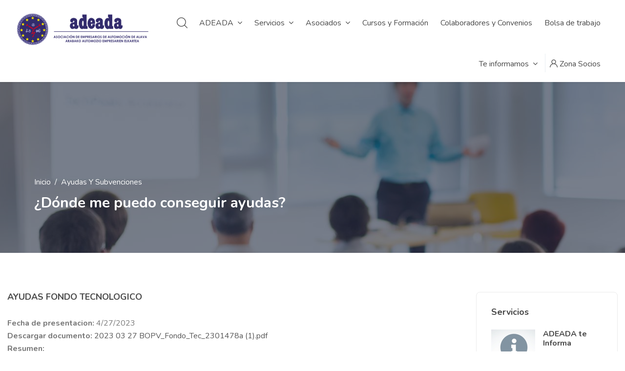

--- FILE ---
content_type: text/html
request_url: https://www.adeada.com/Datos-Ayuda?id=1023
body_size: 40681
content:

<!DOCTYPE html>
<html dir="ltr" lang="es">
<head>

<meta http-equiv="X-UA-Compatible" content="IE=edge">
<meta name="viewport" content="width=device-width, initial-scale=1">
<meta name="description" content="Asociación de Emprearios de Automoción de Alava, es una organización profesional, formada por empresarios industriales y comerciantes de las diferentes ramas del sector de la Automoción.">
<meta name="keywords" content="Automoción, Asociación, Alava, Empresarios">
<!-- css file -->
<link rel="stylesheet" href="css/bootstrap.min.css">
<link rel="stylesheet" href="css/style.css">
<!-- Responsive stylesheet -->
<link rel="stylesheet" href="css/responsive.css">
 <!-- analytics -->
  <script type="text/javascript">

  var _gaq = _gaq || [];
  _gaq.push(['_setAccount', 'UA-980799-19']);
  _gaq.push(['_trackPageview']);

  (function() {
    var ga = document.createElement('script'); ga.type = 'text/javascript'; ga.async = true;
    ga.src = ('https:' == document.location.protocol ? 'https://ssl' : 'http://www') + '.google-analytics.com/ga.js';
    var s = document.getElementsByTagName('script')[0]; s.parentNode.insertBefore(ga, s);
  })();

</script>

<title>ADEADA - Ayudas y Subvenciones</title>

<link href="images/favicon.png" sizes="128x128" rel="shortcut icon" type="image/png" />
<link href="images/favicon.png" sizes="128x128" rel="shortcut icon" />

<!-- HTML5 shim and Respond.js for IE8 support of HTML5 elements and media queries -->
    <!-- WARNING: Respond.js doesn't work if you view the page via file:// -->
    <!--[if lt IE 9]>
      <script src="https://oss.maxcdn.com/html5shiv/3.7.3/html5shiv.min.js"></script>
      <script src="https://oss.maxcdn.com/respond/1.4.2/respond.min.js"></script>
    <![endif]-->
<meta http-equiv="Content-Type" content="text/html; charset=iso-8859-1"></head>
<body class="maxw1600 m0a">
<div class="wrapper">
	<div class="preloader"></div>

	<!-- Menu Web-->
	<header class="header-nav menu_style_home_one style2 style3 navbar-scrolltofixed stricky main-menu">
		<div class="container-fluid p0">
		    <nav>       
		        <div class="menu-toggle">
		            <img class="nav_logo_img img-fluid" src="images/header-logo.png" alt="header-logo.png">
		            <button type="button" id="menu-btn">
		                <span class="icon-bar"></span>
		                <span class="icon-bar"></span>
		                <span class="icon-bar"></span>
		            </button>
		        </div>
		        <a href="Inicio" class="navbar_brand float-left dn-smd">
		            <img class="logo1 img-fluid" src="images/LogoAdeada.png" alt="header-logo.png">
		            <img class="logo2 img-fluid" src="images/LogoAdeada.png" alt="header-logo2.png">
		            <span></span>
		        </a>

		  <div class="ht_left_widget float-left">
					<ul>
						
		                <li class="list-inline-item list_s dib-1440 dn">
		                	<div class="search_overlay">
							  	<a id="search-button-listener" class="mk-search-trigger mk-fullscreen-trigger" href="#">
							    	<span id="search-button"><i class="flaticon-magnifying-glass"></i></span>
							  	</a>
							</div>
		                </li>
					</ul>
				</div>
		        <ul id="respMenu" class="ace-responsive-menu text-right" data-menu-style="horizontal">
                
		            <li>
		                <a href="#" target="_parent"><span class="title">ADEADA</span></a>
		               
                        <ul>
					  
                      <li><a href="Quienes-Somos" target="_parent">Quienes Somos</a></li>
                        
                      <li><a href="Junta-Directiva" target="_parent">Junta Directiva</a></li>
                        
                      <li><a href="docs/ADEADA_TE_OFRECEv2.pdf" target="_blank">Te Ofrece</a></li>
                        
                      <li><a href="Contacto" target="_parent">Contacto</a></li>
                        
                      <li><a href="Mapa-Talleres" target="_parent">Mapa Talleres</a></li>
                        
		              </ul>
                      
		            <li>
		                <a href="#" target="_parent"><span class="title">Servicios</span></a>
		               
                        <ul>
					  
                      <li><a href="Adeada-te-informa" target="_parent">Adeada te Informa</a></li>
                        
                      <li><a href="Adeada-participa" target="_parent">Adeada Participa</a></li>
                        
                      <li><a href="Adeada-comunica" target="_parent">Adeada comunica</a></li>
                        
                      <li><a href="Adeada-negocia" target="_parent">Adeada Negocia</a></li>
                        
                      <li><a href="Adeada-te-asesora" target="_parent">Adeada te Asesora</a></li>
                        
                      <li><a href="Adeada-te-asegura" target="_parent">Adeada te Asegura</a></li>
                        
                      <li><a href="Adeada-otros-servicios" target="_parent">Adeada Otros Servicios</a></li>
                        
		              </ul>
                      
		            <li>
		                <a href="#" target="_parent"><span class="title">Asociados</span></a>
		               
                        <ul>
					  
                      <li><a href="Asociados" target="_parent">Listado</a></li>
                        
                      <li><a href="Asociate" target="_parent">¡Asóciate!</a></li>
                        
		              </ul>
                      
		            <li>
		                <a href="Cursos-Formacion" target="_parent"><span class="title">Cursos y Formación</span></a>
		               
		            <li>
		                <a href="Colaboradores-Convenios" target="_parent"><span class="title">Colaboradores y Convenios</span></a>
		               
		            <li>
		                <a href="Bolsa-de-trabajo" target="_parent"><span class="title">Bolsa de trabajo</span></a>
		               
		            <li>
		                <a href="#" target="_parent"><span class="title">Te informamos</span></a>
		               
                        <ul>
					  
                      <li><a href="Hemeroteca" target="_parent">Noticias</a></li>
                        
                      <li><a href="Circulares" target="_parent">Circulares</a></li>
                        
                      <li><a href="Ayudas-Subvenciones" target="_parent">Ayudas y Subvenciones</a></li>
                        
                      <li><a href="Traspaso-de-talleres" target="_parent">Traspaso de talleres</a></li>
                        
		              </ul>
                      
                    <li>
	                <li class="list-inline-item list_s"><a href="AccesoExtranet" class="btn flaticon-user" > <span class="dn-lg">Zona Socios</span></a></li>
		        </ul>
		    </nav>
		</div>
	</header>
	
	<!-- Menu movil -->
	<div id="page" class="stylehome1 h0">
		<div class="mobile-menu">
			<div class="header stylehome1">
				<div class="main_logo_home2 text-center">
		            <img class="nav_logo_img img-fluid mt20" src="images/LogoAdeadaMV.png" alt="ADEADA">
		         
				</div>
				<ul class="menu_bar_home2">
	                <li class="list-inline-item list_s"><a href="AccesoExtranet"><span class="flaticon-user"></span></a></li>
					<li class="list-inline-item"><a href="#menu"><span></span></a></li>
				</ul>
			</div>
		</div><!-- /.mobile-menu -->
		<nav id="menu" class="stylehome1">
			<ul>
             
		            <li>
		                <span><a href="#" target="_parent">ADEADA</a></span>
		               
                        <ul>
					  
                      <li><a href="Quienes-Somos" target="_parent">Quienes Somos</a></li>
                        
                      <li><a href="Junta-Directiva" target="_parent">Junta Directiva</a></li>
                        
                      <li><a href="docs/ADEADA_TE_OFRECEv2.pdf" target="_blank">Te Ofrece</a></li>
                        
                      <li><a href="Contacto" target="_parent">Contacto</a></li>
                        
                      <li><a href="Mapa-Talleres" target="_parent">Mapa Talleres</a></li>
                        
		              </ul>
                      
		            <li>
		                <span><a href="#" target="_parent">Servicios</a></span>
		               
                        <ul>
					  
                      <li><a href="Adeada-te-informa" target="_parent">Adeada te Informa</a></li>
                        
                      <li><a href="Adeada-participa" target="_parent">Adeada Participa</a></li>
                        
                      <li><a href="Adeada-comunica" target="_parent">Adeada comunica</a></li>
                        
                      <li><a href="Adeada-negocia" target="_parent">Adeada Negocia</a></li>
                        
                      <li><a href="Adeada-te-asesora" target="_parent">Adeada te Asesora</a></li>
                        
                      <li><a href="Adeada-te-asegura" target="_parent">Adeada te Asegura</a></li>
                        
                      <li><a href="Adeada-otros-servicios" target="_parent">Adeada Otros Servicios</a></li>
                        
		              </ul>
                      
		            <li>
		                <span><a href="#" target="_parent">Asociados</a></span>
		               
                        <ul>
					  
                      <li><a href="Asociados" target="_parent">Listado</a></li>
                        
                      <li><a href="Asociate" target="_parent">¡Asóciate!</a></li>
                        
		              </ul>
                      
		            <li>
		                <span><a href="Cursos-Formacion" target="_parent">Cursos y Formación</a></span>
		               
		            <li>
		                <span><a href="Colaboradores-Convenios" target="_parent">Colaboradores y Convenios</a></span>
		               
		            <li>
		                <span><a href="Bolsa-de-trabajo" target="_parent">Bolsa de trabajo</a></span>
		               
		            <li>
		                <span><a href="#" target="_parent">Te informamos</a></span>
		               
                        <ul>
					  
                      <li><a href="Hemeroteca" target="_parent">Noticias</a></li>
                        
                      <li><a href="Circulares" target="_parent">Circulares</a></li>
                        
                      <li><a href="Ayudas-Subvenciones" target="_parent">Ayudas y Subvenciones</a></li>
                        
                      <li><a href="Traspaso-de-talleres" target="_parent">Traspaso de talleres</a></li>
                        
		              </ul>
                      
                    <li>
				
		           
			</ul>
		</nav>
	</div>
	

	<section class="inner_page_breadcrumb9">
		<div class="container">
			<div class="row">
        
<div class="col-xl-6">
			<div class="breadcrumb_content">
						<ol class="breadcrumb">
						    <li class="breadcrumb-item"><a href="Inicio">Inicio</a></li>
						    <li class="breadcrumb-item active" aria-current="page"><a href="Ayudas-Subvenciones">Ayudas y Subvenciones</a></li>
						</ol>
						<h1 class="breadcrumb_title">¿Dónde me puedo conseguir ayudas?</h1>
		  </div>
			  </div>
		  </div>
		</div>
	</section>
    
	<!-- Feature Properties -->
	<section id="feature-property" class="feature-property mt20 pb20">
		<div class="container-fluid ovh">
			<div class="row">
            
            <div class="col-lg-9">
            	
					<div class="shortcode_widget_table">
						<h4>AYUDAS FONDO TECNOLOGICO</h4>
					<strong>Fecha de presentacion:</strong> 4/27/2023<br>
                    <strong>Descargar documento:</strong> <a href="Boletin/2023 03 27 BOPV_Fondo_Tec_2301478a (1).pdf" target="_blank">2023 03 27 BOPV_Fondo_Tec_2301478a (1).pdf</a><br>

					<strong>Resumen:</strong>
                    <p><span style="color: rgb(72, 72, 72); font-family: Nunito, sans-serif;">El Gobierno Vasco, havuelto a lanzar una serie de ayudas destinadas a apoyar e impulsar la competitividad y modernización, a través de la transformación digital y sostenible del sector comercial en el marco del Programa de modernización del comercio Fondo Tecnológico.</span><br></p><p style="margin-top:0cm;margin-right:1.7pt;margin-bottom:0cm;margin-left:0cm;
margin-bottom:.0001pt;text-align:justify"><span style="font-size: 10.5pt; font-family: Calibri, &quot;sans-serif&quot;;">Para esta segunda
Convocatoria el periodo de ejecución para realizar las inversiones será el
comprendido entre el 1 de enero de 2023 y el 30 de septiembre de 2023, ambos
incluidos. <b>Las compras posteriores a la
finalización de la tramitación de la subvención se podrán justificar con una
factura proforma.<o:p></o:p></b></span></p><p style="margin-top:0cm;margin-right:1.7pt;margin-bottom:0cm;margin-left:0cm;
margin-bottom:.0001pt;text-align:justify"><span style="font-size: 10.5pt; font-family: Calibri, &quot;sans-serif&quot;;">&nbsp;</span></p><p style="margin-top:0cm;margin-right:1.7pt;margin-bottom:0cm;margin-left:0cm;
margin-bottom:.0001pt;text-align:justify"><u style=""><span style="font-size: 10.5pt; font-family: Calibri, &quot;sans-serif&quot;;"><b>EJEMPLOS SUBVENCIONABLES:<o:p></o:p></b></span></u></p><p style="margin-top:0cm;margin-right:1.7pt;margin-bottom:0cm;margin-left:0cm;
margin-bottom:.0001pt;text-align:justify"><br></p><p style="margin-top:0cm;margin-right:1.7pt;margin-bottom:0cm;margin-left:0cm;
margin-bottom:.0001pt;text-align:justify"><span style="font-size: 10.5pt; font-family: Calibri, &quot;sans-serif&quot;;">En la anterior
Convocatoria algunos de los elementos subvencionables fueron <b>equipos de diagnosis o las inversiones realizadas
en Ticket Bai, aislamiento del pabellón</b> y creemos que otros elementos como,
analizadores de gases , opacímetros o estaciones de Aire acondicionado podrían
tener cabida como gastos referentes a la transformación del punto de venta.<o:p></o:p></span></p><p style="margin-top:0cm;margin-right:1.7pt;margin-bottom:0cm;margin-left:0cm;
margin-bottom:.0001pt;text-align:justify"><span style="font-size: 10.5pt; font-family: Calibri, &quot;sans-serif&quot;;">&nbsp;</span></p><p style="margin-top:0cm;margin-right:1.7pt;margin-bottom:0cm;margin-left:0cm;
margin-bottom:.0001pt;text-align:justify"><b><u><span style="font-size:10.5pt;line-height:107%;mso-fareast-font-family:
&quot;Times New Roman&quot;;mso-bidi-font-family:Calibri;mso-bidi-theme-font:minor-latin;
mso-fareast-language:ES">PLAZO SOLICITUDES:</span></u></b><br></p><p class="MsoNormal" style="margin-right: 1.7pt; background-image: initial; background-position: initial; background-size: initial; background-repeat: initial; background-attachment: initial; background-origin: initial; background-clip: initial;"><span style="font-size: 10.5pt; line-height: 107%; background-image: initial; background-position: initial; background-size: initial; background-repeat: initial; background-attachment: initial; background-origin: initial; background-clip: initial;">En concreto, se prevé la publicación de la Orden
el 27 de marzo de 2023,&nbsp;<strong><span style="font-family:&quot;Calibri&quot;,&quot;sans-serif&quot;;
mso-ascii-theme-font:minor-latin;mso-hansi-theme-font:minor-latin;mso-bidi-font-family:
Helvetica">por lo que el plazo de presentación de solicitudes se iniciará el 28
de marzo de 2023 y finalizará el 27 de abril de 2023.<o:p></o:p></span></strong></span></p><p class="MsoNormal" style="margin-right: 1.7pt; background-image: initial; background-position: initial; background-size: initial; background-repeat: initial; background-attachment: initial; background-origin: initial; background-clip: initial;"><strong><span style="font-size: 10.5pt; line-height: 107%; font-family: Calibri, &quot;sans-serif&quot;; background-image: initial; background-position: initial; background-size: initial; background-repeat: initial; background-attachment: initial; background-origin: initial; background-clip: initial;">&nbsp;</span></strong><b><u><span style="font-size: 10.5pt; line-height: 107%;">PLAZO RESOLUCIÓN DEL PROCEDIMIENTO:</span></u></b></p><p class="MsoNormal" style="margin-right:1.7pt"><span style="font-size: 10.5pt;">La Dirección de Comercio, </span><b style="font-size: 10.5pt;">resolverá
y notificará la resolución de concesión o denegación con en el plazo de 6 meses</b><span style="font-size: 10.5pt;">&nbsp;a
contar desde la fecha de presentación de la solicitud completa.</span><br></p><p class="MsoNormal" style="margin-right:1.7pt"><span style="font-size: 10.5pt;">Transcurrida la fecha
establecida sin que se haya dictado y notificado resolución expresa, la persona
o entidad interesada podrá entender desestimada la solicitud.</span></p><p class="MsoNormal" style="margin-right:1.7pt"><b><u><span style="font-size: 10.5pt; line-height: 107%;">PAGO DE LAS AYUDAS:</span></u></b><br></p><p class="MsoNormal" style="margin-right:1.7pt"><span style="font-size: 10.5pt;">Las ayudas se abonarán de la
siguiente forma:</span></p><p class="MsoNormal" style="margin-right:1.7pt"><span style="font-size: 10.5pt;">Un&nbsp;</span><b style="font-size: 10.5pt;">50% de la cuantía
concedida se abonará tras la resolución de concesión</b><span style="font-size: 10.5pt;">, una vez aceptada la
subvención concedida o transcurrido el plazo de 15 días desde la recepción de
la notificación de la concesión, sin haber mediado renuncia expresa.</span></p><p class="MsoNormal" style="margin-right:1.7pt"><span style="font-size: 10.5pt;">El importe restante se abonará
tras la liquidación de la justificación de los gastos.</span></p><p class="MsoNormal" style="margin-right: 1.7pt; background-image: initial; background-position: initial; background-size: initial; background-repeat: initial; background-attachment: initial; background-origin: initial; background-clip: initial;"><b><u><span style="font-size:10.5pt;
line-height:107%;mso-fareast-font-family:&quot;Times New Roman&quot;;mso-bidi-font-family:
Calibri;mso-bidi-theme-font:minor-latin;text-transform:uppercase;mso-fareast-language:
ES">objetivo de la ayuda</span></u></b></p><p class="MsoNormal" style="margin-right: 1.7pt; background-image: initial; background-position: initial; background-size: initial; background-repeat: initial; background-attachment: initial; background-origin: initial; background-clip: initial;"><span style="font-size: 10.5pt; line-height: 107%;">Tanto las
líneas de ayudas; entidades beneficiarias; gastos subvencionables y no
subvencionables; inversión mínima y límites del proyecto; dotación presupuestaria;
procedimiento de concesión y compatibilidad de las ayudas son las mismas que en
la convocatoria 2022.<o:p></o:p></span></p><p class="MsoNormal" style="margin-right: 1.7pt; background-image: initial; background-position: initial; background-size: initial; background-repeat: initial; background-attachment: initial; background-origin: initial; background-clip: initial;"><b><u><span style="font-size:10.5pt;
line-height:107%;mso-fareast-font-family:&quot;Times New Roman&quot;;mso-bidi-font-family:
Calibri;mso-bidi-theme-font:minor-latin;text-transform:uppercase;mso-fareast-language:
ES">hechos subvencionables:</span></u></b></p><p class="MsoNormal" style="margin: 0cm 1.7pt 7.5pt 0cm; background-image: initial; background-position: initial; background-size: initial; background-repeat: initial; background-attachment: initial; background-origin: initial; background-clip: initial; vertical-align: baseline;"><b><span style="font-size:10.5pt;line-height:107%;mso-fareast-font-family:
&quot;Times New Roman&quot;;mso-bidi-font-family:Calibri;mso-bidi-theme-font:minor-latin;
mso-fareast-language:ES">A) TRANSFORMACIÓN DIGITAL:</span></b><span style="font-size:10.5pt;line-height:107%;mso-fareast-font-family:&quot;Times New Roman&quot;;
mso-bidi-font-family:Calibri;mso-bidi-theme-font:minor-latin;mso-fareast-language:
ES"><br>
<br>
- Mejora de la atención, relación y conocimiento de cliente y su <b>fidelización mediante el uso de nuevas tecnologías.<br>
</b>- Inversión en la transformación digital de los establecimientos
comerciales para incorporar, mantener o mejorar las funcionalidades de la venta
a través de canales.<br>
- Soluciones en ciberseguridad.<br>
- Plataformas para la mejora de la comunicación interna dentro de un negocio,
entre negocios u otras figuras de interés para el emprendimiento de acciones
conjuntas que reporten beneficio mutuo y que mejoren la forma de trabajo, así
como la atención y la afluencia de los clientes.<br>
- Estandarización de los productos y generación de información.<br>
- Desarrollo de aplicaciones informáticas diseñadas para teléfonos móviles
inteligentes.<br>
<br>
<b>B) TRANSFORMACIÓN DEL PUNTO DE VENTA:</b><br>
<br>
- <b>Digitalización de la gestión en el
comercio, mediante la optimización, integración o automatización de una o
varias operaciones de gestión interna del negocio, incluyendo desde la relación
con proveedores hasta el cliente final.</b><br>
- <b>Adquisición de herramientas
tecnológicas</b> para la realización de autodiagnósticos sobre la viabilidad
del negocio, toma de decisiones, su potencial transmisión o relevo
generacional.<br>
- Transformación digital del comercio ambulante y canales cortos de
comercialización.<br>
- <b>Mejoras en el proceso de venta</b>
que, mediante la incorporación de nuevas tecnologías, faciliten la recogida de
pedidos a través de fórmulas omnicanal en el establecimiento o área comercial.<br>
- <b>Aplicación de nuevas tecnologías</b>
en el punto de venta con el objetivo de mejorar y actualizar el proceso de pago
de los productos adquiridos, así como evitar colas y las aglomeraciones en los
establecimientos comerciales, mejorar la gestión de turnos y la reserva visita
previa.<br>
- <b>Adquisición de mobiliario tecnológico
que mejore la experiencia de compra en el establecimiento físico</b>.<br>
- Incorporación de técnicas de marketing relacional o de mejora en la relación
con los clientes.<br>
<br>
<b>C) SOSTENIBILIDAD Y ECONOMÍA CIRCULAR:</b><br>
<br>
- Inversiones para reducir el consumo de insumos.<br>
- Optimización de las operaciones de distribución comercial, entrega y
devolución del producto o del residuo cuando proceda, mediante la adopción de
nuevas tecnologías y ecosistemas colaborativos que disminuyan los costes y el impacto
medioambiental, prestando especial atención a la última milla.<br>
<b>- Soluciones tecnológicas para mejorar
la eficiencia en el consumo energético y de otros suministros en los
establecimientos comerciales</b>, instauración de procesos con base
tecnológica, eco-eficientes o para la correcta separación de los residuos
(biorresiduos, papel, plástico, vidrio, etc.) para su posterior reciclado y
valorización.<br>
- Instalación de puntos de entrega inteligentes.<br>
- Instalación de fuentes de energía renovables y sustitución por tecnologías
que utilicen gases refrigerantes fluorados de alto potencial de calentamiento
por otras tecnologías de nulo o bajo potencial de calentamiento atmosférico
para la climatización de los establecimientos de uso comercial<br>
- Otros proyectos y soluciones dirigidas a incrementar la sostenibilidad, la
adaptación al cambio climático y la eficiencia y que impliquen un avance hacia
una economía resiliente y baja en carbono, la reducción en la generación de
residuos, incluido el fomento de la reutilización de productos, la economía
circular y el desperdicio cero.<br>
<br>
<b>D) CADENA DE SUMINISTRO Y TRAZABILIDAD:</b><br>
<br>
- Plataformas colaborativas productor local, PYME comercial y distribuidor que
garanticen su interacción y colaboración.<br>
- Gastos para impulsar la integración de proveedores locales o de </span><span style="font-size:10.5pt;line-height:107%;mso-ascii-font-family:Calibri;
mso-fareast-font-family:&quot;Times New Roman&quot;;mso-hansi-font-family:Calibri;
mso-bidi-font-family:Calibri;mso-fareast-language:ES">&#145;</span><span style="font-size:10.5pt;line-height:107%;mso-fareast-font-family:&quot;Times New Roman&quot;;
mso-bidi-font-family:Calibri;mso-bidi-theme-font:minor-latin;mso-fareast-language:
ES">Km 0</span><span style="font-size:10.5pt;line-height:107%;mso-ascii-font-family:
Calibri;mso-fareast-font-family:&quot;Times New Roman&quot;;mso-hansi-font-family:Calibri;
mso-bidi-font-family:Calibri;mso-fareast-language:ES">&#146;</span><span style="font-size:10.5pt;line-height:107%;mso-fareast-font-family:&quot;Times New Roman&quot;;
mso-bidi-font-family:Calibri;mso-bidi-theme-font:minor-latin;mso-fareast-language:
ES"> en las webs de comercio electr</span><span style="font-size:10.5pt;
line-height:107%;mso-ascii-font-family:Calibri;mso-fareast-font-family:&quot;Times New Roman&quot;;
mso-hansi-font-family:Calibri;mso-bidi-font-family:Calibri;mso-fareast-language:
ES">ó</span><span style="font-size:10.5pt;line-height:107%;mso-fareast-font-family:
&quot;Times New Roman&quot;;mso-bidi-font-family:Calibri;mso-bidi-theme-font:minor-latin;
mso-fareast-language:ES">nico de los distribuidores.<br>
- Inversiones en nuevas tecnolog</span><span style="font-size:10.5pt;
line-height:107%;mso-ascii-font-family:Calibri;mso-fareast-font-family:&quot;Times New Roman&quot;;
mso-hansi-font-family:Calibri;mso-bidi-font-family:Calibri;mso-fareast-language:
ES">í</span><span style="font-size:10.5pt;line-height:107%;mso-fareast-font-family:
&quot;Times New Roman&quot;;mso-bidi-font-family:Calibri;mso-bidi-theme-font:minor-latin;
mso-fareast-language:ES">as que permitan conocer la trazabilidad del producto u
otras caracter</span><span style="font-size:10.5pt;line-height:107%;mso-ascii-font-family:
Calibri;mso-fareast-font-family:&quot;Times New Roman&quot;;mso-hansi-font-family:Calibri;
mso-bidi-font-family:Calibri;mso-fareast-language:ES">í</span><span style="font-size:10.5pt;line-height:107%;mso-fareast-font-family:&quot;Times New Roman&quot;;
mso-bidi-font-family:Calibri;mso-bidi-theme-font:minor-latin;mso-fareast-language:
ES">sticas del mismo en todo el canal de distribuci</span><span style="font-size:10.5pt;line-height:107%;mso-ascii-font-family:Calibri;
mso-fareast-font-family:&quot;Times New Roman&quot;;mso-hansi-font-family:Calibri;
mso-bidi-font-family:Calibri;mso-fareast-language:ES">ó</span><span style="font-size:10.5pt;line-height:107%;mso-fareast-font-family:&quot;Times New Roman&quot;;
mso-bidi-font-family:Calibri;mso-bidi-theme-font:minor-latin;mso-fareast-language:
ES">n, tanto en el lineal como durante su envío y distribución.<br>
- Optimización del surtido ofrecido en el lineal físico y online.<br>
<br>
<b>INVERSIÓN MÍNIMA: 1.500 euros (IVA
excluido). Sólo se admitirán facturas por importe igual o superior a 500 euros
(IVA excluido).</b></span></p><p class="MsoNormal" style="margin: 0cm 1.7pt 7.5pt 0cm; background-image: initial; background-position: initial; background-size: initial; background-repeat: initial; background-attachment: initial; background-origin: initial; background-clip: initial; vertical-align: baseline;"><br></p><p class="MsoNormal" style="margin-right:1.7pt"><b><u><span style="font-size:10.5pt;line-height:107%;mso-fareast-font-family:
&quot;Times New Roman&quot;;mso-bidi-font-family:Calibri;mso-bidi-theme-font:minor-latin;
text-transform:uppercase;mso-fareast-language:ES">a quien va dirigido:<o:p></o:p></span></u></b></p><p class="MsoNormal" style="margin-right:1.7pt"><b><span style="font-size:10.5pt;
line-height:107%;font-family:&quot;Calibri&quot;,&quot;sans-serif&quot;;mso-ascii-theme-font:minor-latin;
mso-fareast-font-family:&quot;Times New Roman&quot;;mso-hansi-theme-font:minor-latin;
mso-bidi-theme-font:minor-latin;mso-ansi-language:ES;mso-fareast-language:ES;
mso-bidi-language:AR-SA">Las microempresas, pequeñas y medianas empresas</span></b><span style="font-size: 10.5pt; line-height: 107%; font-family: Calibri, &quot;sans-serif&quot;;"> del sector comercial que
tengan su sede social y fiscal en el territorio de la Comunidad Autónoma
Euskadi y cuya actividad principal del negocio se corresponda con alguna de las
<b>actividades incluidas en los códigos 45,
46 o 47 de la Clasificación Nacional de Actividades Económicas 2009
(CNAE-2009).</b></span></p><p><span style="font-size:10.5pt;line-height:107%;font-family:&quot;Calibri&quot;,&quot;sans-serif&quot;;
mso-ascii-theme-font:minor-latin;mso-fareast-font-family:&quot;Times New Roman&quot;;
mso-hansi-theme-font:minor-latin;mso-bidi-theme-font:minor-latin;mso-ansi-language:
ES;mso-fareast-language:ES;mso-bidi-language:AR-SA"><b>- 45. Venta y Reparación de vehículos de
motor y bicicletas.</b><br>
- 46. Comercio al por mayor e intermediarios del comercio, excepto de vehículos
de motor y bicicletas.<br>
- 47. Comercio al por menor excepto vehículos de motor y bicicletas. Reparación
de efectos personales y enseres domésticos.<br>
<!--[if !supportLineBreakNewLine]--><br>
<!--[endif]--></span></p><p><br></p><br>
<hr>
					</div>
              </div>
                <!-- Servicios -->
              
  <div class="col-lg-3">
  
                	<div class="sidebar_feature_listing">
						<h4 class="title">Servicios</h4>
						
							<div class="media">
							<a href="Adeada-te-informa" target="_parent"><img class="align-self-start mr-3" src="images/servicio1.jpg" alt="ADEADA te Informa"></a>
							<div class="media-body">
						    	<h5 class="mt-0 post_title"><a href="Adeada-te-informa" target="_parent">ADEADA te Informa</a></h5>
						    	
						    	<ul class="mb0">
						    		<li class="list-inline-item">Apertura de negocio, Asesoría y formación, Protección de datos, Reclamaciones…</li>
						    		
						    	</ul>
							</div>
						</div>
						
							<div class="media">
							<a href="Adeada-participa" target="_parent"><img class="align-self-start mr-3" src="images/servicio2.jpg" alt="ADEADA participa"></a>
							<div class="media-body">
						    	<h5 class="mt-0 post_title"><a href="Adeada-te-informa" target="_parent">ADEADA participa</a></h5>
						    	
						    	<ul class="mb0">
						    		<li class="list-inline-item">Convenios colectivos, Centros de Formación, Sindicatos, Asociaciones…</li>
						    		
						    	</ul>
							</div>
						</div>
						
							<div class="media">
							<a href="Adeada-comunica" target="_parent"><img class="align-self-start mr-3" src="images/servicio3.jpg" alt="ADEADA Comunicación"></a>
							<div class="media-body">
						    	<h5 class="mt-0 post_title"><a href="Adeada-te-informa" target="_parent">ADEADA Comunicación</a></h5>
						    	
						    	<ul class="mb0">
						    		<li class="list-inline-item">Servicio de medios de comunicación, envío de circulares, anuncio en El Correo…</li>
						    		
						    	</ul>
							</div>
						</div>
						
							<div class="media">
							<a href="Adeada-negocia" target="_parent"><img class="align-self-start mr-3" src="images/servicio4.jpg" alt="ADEADA Negocia"></a>
							<div class="media-body">
						    	<h5 class="mt-0 post_title"><a href="Adeada-te-informa" target="_parent">ADEADA Negocia</a></h5>
						    	
						    	<ul class="mb0">
						    		<li class="list-inline-item">Convenios empresariales, negociación Convenios Provinciales…</li>
						    		
						    	</ul>
							</div>
						</div>
						
							<div class="media">
							<a href="Adeada-te-asesora" target="_parent"><img class="align-self-start mr-3" src="images/servicio5.jpg" alt="ADEADA te asesora"></a>
							<div class="media-body">
						    	<h5 class="mt-0 post_title"><a href="Adeada-te-informa" target="_parent">ADEADA te asesora</a></h5>
						    	
						    	<ul class="mb0">
						    		<li class="list-inline-item">Asesoría jurídica y legislativa, Asesoría fiscal y laboral, GISMA/ISO 9001</li>
						    		
						    	</ul>
							</div>
						</div>
						
							<div class="media">
							<a href="Adeada-te-asegura" target="_parent"><img class="align-self-start mr-3" src="images/servicio6.jpg" alt="ADEADA te asegura"></a>
							<div class="media-body">
						    	<h5 class="mt-0 post_title"><a href="Adeada-te-informa" target="_parent">ADEADA te asegura</a></h5>
						    	
						    	<ul class="mb0">
						    		<li class="list-inline-item">Correduría de seguros</li>
						    		
						    	</ul>
							</div>
						</div>
						
							<div class="media">
							<a href="Adeada-otros-servicios" target="_parent"><img class="align-self-start mr-3" src="images/servicio7.jpg" alt="ADEADA otros servicios"></a>
							<div class="media-body">
						    	<h5 class="mt-0 post_title"><a href="Adeada-te-informa" target="_parent">ADEADA otros servicios</a></h5>
						    	
						    	<ul class="mb0">
						    		<li class="list-inline-item">Medio ambiente, Ley del suelo, Programa de Gestión de Taller Mecánico, Ofertas bancarias…</li>
						    		
						    	</ul>
							</div>
						</div>
						
					</div>
			
                	<div class="sidebar_feature_listing">
						<h4 class="title">Bolsa de Trabajo</h4>
						
							<div class="media">
							<a href="Bolsa-de-trabajo" target="_parent"><img class="align-self-start mr-3" src="images/BannerBolsa.jpg" alt=""></a>
							<div class="media-body">
						    	<h5 class="mt-0 post_title"><a href="Adeada-te-informa" target="_parent"></a></h5>
						    	
						    	<ul class="mb0">
						    		<li class="list-inline-item"></li>
						    		
						    	</ul>
							</div>
						</div>
						
					</div>
			
                	<div class="sidebar_feature_listing">
						<h4 class="title">Cursos y Formación</h4>
						
							<div class="media">
							<a href="Cursos-Formacion" target="_parent"><img class="align-self-start mr-3" src="images/Bannercursos.jpg" alt=""></a>
							<div class="media-body">
						    	<h5 class="mt-0 post_title"><a href="Adeada-te-informa" target="_parent"></a></h5>
						    	
						    	<ul class="mb0">
						    		<li class="list-inline-item"></li>
						    		
						    	</ul>
							</div>
						</div>
						
					</div>
			
                	<div class="sidebar_feature_listing">
						<h4 class="title">Traspaso de talleres</h4>
						
							<div class="media">
							<a href="Traspaso-de-talleres" target="_parent"><img class="align-self-start mr-3" src="images/BannerTraspaso.jpg" alt=""></a>
							<div class="media-body">
						    	<h5 class="mt-0 post_title"><a href="Adeada-te-informa" target="_parent"></a></h5>
						    	
						    	<ul class="mb0">
						    		<li class="list-inline-item"></li>
						    		
						    	</ul>
							</div>
						</div>
						
					</div>
					
					
					
					
					
				</div>


                 <!-- Fin Servicios -->
			</div>
		</div>
	</section>

	

	<!-- Our Agents -->
	<hr class="our-agents pb20">
		


	<!-- Footer -->
 	<section class="footer_one home3">
		<div class="container-fluid">
			<div class="row">
				<div class="col-sm-6 col-md-6 col-lg col-xl">
					<div class="footer_about_widget home3">
						<h4>Sobre ADEADA</h4>
						<p>"La Organizaci&oacute;n Empresarial que defiende los valores del taller y de la tienda de recambios</p>
					</div>
				</div>
				<div class="col-sm-6 col-md-6 col-lg col-xl">
					<div class="footer_contact_widget home3">
						<h4>Contacta con nosotros</h4>
						<ul class="list-unstyled">
							<li><a href="#">adeada@adeada.com</a></li>
							<li><a href="#">C/M&uacute;sico Mariano San Miguel, 1, bajo</a></li>
							<li><a href="#">01003 , Vitoria-Gasteiz.</a></li>
							<li><a href="#">Telf: +34 945 253 388</a></li>
							
						</ul>
					</div>
					<hr>
					<div class="footer_social_widget home3">
						<h4>S&iacute;guenos</h4>
						<ul class="mb30">
							<li class="list-inline-item"><a href="https://www.facebook.com/adeadaalava"><i class="fa fa-facebook"></i></a></li>
							<li class="list-inline-item"><a href="https://twitter.com/adeada_alava"><i class="fa fa-twitter"></i></a></li>
							<li class="list-inline-item"><a href="https://www.instagram.com/adeadaalava/?hl=es"><i class="fa fa-instagram"></i></a></li>
						</ul>
					</div>
				</div>
				<div class="col-sm-6 col-md-6 col-lg col-xl">
					<div class="footer_social_widget home3">
						<h4>Patrocinadores</h4>
						<a href="https://www.euskadi.eus/gobierno-vasco/inicio" target="_blank"><img src="images/Logo_apaisado_GV_2017_TAG_EUS-CAST_BI_color_centrado.jpg" width="100%"></a>
					</div>
				</div>
                
                <div class="col-sm-6 col-md-6 col-lg col-xl">
		                <h4>Timeline de Facebook</h4>
						<iframe src="https://www.facebook.com/plugins/page.php?href=https%3A%2F%2Fwww.facebook.com%2Fadeadaalava%2F&tabs=timeline&width=340&height=500&small_header=false&adapt_container_width=true&hide_cover=false&show_facepile=true&appId=541882273241576" width="300" height="500" style="border:none;overflow:hidden" scrolling="no" frameborder="0" allowfullscreen="true" allow="autoplay; clipboard-write; encrypted-media; picture-in-picture; web-share"></iframe>
                  </div>
                            
                            
                      <div class="col-sm-6 col-md-6 col-lg col-xl">
		<h4>Timeline de instagram</h4>
<!-- SnapWidget -->
<!-- SnapWidget -->
<!-- SnapWidget -->
<!-- SnapWidget -->
<iframe src="https://snapwidget.com/embed/924827" class="snapwidget-widget" allowtransparency="true" frameborder="0" scrolling="no" style="border:none; overflow:hidden;  width:210px; height:420px"></iframe>
                            </div>
                
			</div>
		</div>
	</section>

	<!-- Pies de página -->
	<section class="footer_middle_area home3 pt30 pb30">
		<div class="container-fluid">
			<div class="row">
				<div class="col-lg-6 col-xl-6">
					<div class="footer_menu_widget home3">
						<ul>
							<li class="list-inline-item"><a href="Politica-Privacidad">Politica de Privacidad</a></li>
							<li class="list-inline-item"><a href="Aviso-Legal">Aviso Legal</a></li>
							<li class="list-inline-item"><a href="Politica-Cookies">Pol&iacute;tica de Cookies</a></li>

						</ul>
					</div>
				</div>
				<div class="col-lg-6 col-xl-6">
					<div class="copyright-widget home3 text-right">
						<p>&copy; 2021 ADEADA. Todos los derechos reservados. Dise&ntilde;ado por <a href="https://ziranet.es/">ZiRaNet</a>.</p>
					</div>
				</div>
			</div>
		</div>
	</section>
<a class="scrollToHome" href="#"><i class="flaticon-arrows"></i></a>
</div>
<!-- Wrapper End -->
<script type="text/javascript" src="js/jquery-3.3.1.js"></script>
<script type="text/javascript" src="js/jquery-migrate-3.0.0.min.js"></script>
<script type="text/javascript" src="js/popper.min.js"></script>
<script type="text/javascript" src="js/bootstrap.min.js"></script>
<script type="text/javascript" src="js/jquery.mmenu.all.js"></script>
<script type="text/javascript" src="js/ace-responsive-menu.js"></script>
<script type="text/javascript" src="js/bootstrap-select.min.js"></script>
<script type="text/javascript" src="js/snackbar.min.js"></script>
<script type="text/javascript" src="js/simplebar.js"></script>
<script type="text/javascript" src="js/parallax.js"></script>
<script type="text/javascript" src="js/scrollto.js"></script>
<script type="text/javascript" src="js/jquery-scrolltofixed-min.js"></script>
<script type="text/javascript" src="js/jquery.counterup.js"></script>
<script type="text/javascript" src="js/wow.min.js"></script>
<script type="text/javascript" src="js/progressbar.js"></script>
<script type="text/javascript" src="js/slider.js"></script>
<script type="text/javascript" src="js/timepicker.js"></script>
<script type="text/javascript" src="js/wow.min.js"></script>
<!-- Custom script for all pages --> 
<script type="text/javascript" src="js/script.js"></script>
</body>
       
</html>

--- FILE ---
content_type: text/css
request_url: https://www.adeada.com/css/style.css
body_size: 434062
content:
/*******
Project/Template Name:  FindHouse - Real Estate HTML Template
Template Url:  
Author: CreativeLayers
Author Url: https://themeforest.net/user/creativelayers/portfolio
Version: 1.0
Description: FindHouse - Real Estate HTML Template
Tag: advanced custom search, agency, agent, business, clean, corporate, directory, google maps, homes, idx agent, listing properties, membership packages, property, real broker, real estate, real estate agent, real estate agency, realtor

********/
/* CSS Document */
@import url(../css/jquery-ui.min.css);
@import url(../css/font-awesome.min.css);
@import url(../css/font-awesome-animation.min.css);
@import url(../css/menu.css);
@import url(../css/ace-responsive-menu.css);
@import url(../css/megadropdown.css);
@import url(../css/bootstrap-select.min.css);
@import url(../css/simplebar.min.css);
@import url(../css/progressbar.css);
@import url(../css/flaticon.css);
@import url(../css/animate.css);
@import url(../css/slider.css);
@import url(../css/magnific-popup.css);
@import url(../css/timecounter.css);
@import url(https://fonts.googleapis.com/css?family=Nunito:400,400i,600,700&display=swap);
/* Table of contents */


/*== Typography ==*/
/* Search Overlay */
/*== Header Top Style ==*/
/* Header Top Search Field css home2 */
/*== Menu Style For Home V1 & V2 ==*/
/*== Menu Style For Home V2 ==*/
/*== Menu Style For Home V3 ==*/
/*== Menu Style For Home V4 ==*/
/*== Menu Style For Home V5 ==*/
/*== Menu Style For Home V6 ==*/
/*== Menu Style For Home V7 ==*/
/*== Mobile Menu Css ==*/
/*== Home Css ==*/
/* ==== Home 2 Main Sliders === */
/*== Home Icon Box ==*/
/*== Home Five Overlay Slider ==*/
/*== School Category Courses ==*/
/*== Feature Property ==*/
/*== Property Cities ==*/
/*== Search Smart Property ==*/
/*== Single Property ==*/
/*== Listing Single V5 Page Sticky Nav ==*/
/*== Why Choose Us ==*/
/*== Popular Job Categories => Icon Hover Image Box ==*/
/*== Funfact Counter ==*/
/*== Footer Social Widget ==*/
/*== 1st Layout Footer ==*/
/*== Footer Widget ==*/
/*== Inner Pages Breadcrumb ==*/
/*== About Page About Content ==*/
/*== About home3 ==*/
/*== Testimonials Grid ==*/
/*== Blog Post Home V1 ==*/
/*== Team Slider Code ==*/
/*== Pricing Table Four ==*/
/*== Our Partners ==*/
/*== Error/404 Page ==*/
/*== Invoice Page ==*/
/*== Service Pages Style Code ==*/
/*== LogIn Register Page ==*/
/* Create a custom checkbox */
/*== Search Widget Faq Page ==*/
/*== Question Widget Faq Page ==*/
/*== Terms & Condition Page ==*/
/*== Tab Widget UI Page ==*/
/*== Table Widget UI Page ==*/
/*== Message Box Widget UI Page ==*/
/*== Form Input Widget UI Page ==*/
/*== Form Textarea Widget UI Page ==*/
/*== Form Tooltip Widget UI Page ==*/
/*== Select Search Box Widget UI Page ==*/
/*== Radiobox, Checkbox, Switch Widget UI Page ==*/
/*== CheckBox Widget UI Page ==*/
/*== SwithcBox Widget UI Page ==*/
/*== Select Box Widget UI Page ==*/
/*== MultiSelect CheckBox Widget UI Page ==*/
/*== Blog Post Main Page ==*/
/*== Blog Grid Post ==*/
/*== Search Widget Blog Page ==*/
/*== Category Widget Blog Page ==*/
/*== Recent Post Widget Blog Page ==*/
/*== Tag Widget Blog Page ==*/
/*== BlokQuote Blog Sinlge Page ==*/
/*== Next Prev Pagination Blog Sinlge Page ==*/
/*== Commenting Blog Sinlge Page ==*/
/*== Commenting Form Blog Sinlge Page ==*/
/*== Dashbord details Page ==*/
/*== Header User Notification & User ID ==*/
/*== Header User Setting ID ==*/
/*== Candidate Job Review Page Table ==*/
/*== My Resume Page ==*/
/*== Message Page ==*/
/*== DashBoard Pages ==*/
/*== sidebar about widget ==*/
/*== Pricing SLider ==*/
/*== Profile Avatar ==*/
/*== UI Page Elements ==*/
/*== Alpha v2 Page ==*/
/*== Testimonials Home V3 ==*/
/*== Contact Page ==*/
/*== Maximage_slider ==*/
/*== Color Area ==*/
/*== Button Area ==*/
/*== Fonts Size, Font Weights, Height, Display & Position ==*/
/*== Custome Margin Padding ==*/
/*== BackGround Images ==*/
/*== BackGround Color White Overlay ==*/
/*== Parallax Css ==*/
/*== Divider Css ==*/
/*== Chart Js Css ==*/
/*== Tags Bar Css ==*/
/*== arrow fontawesome icon to the right */
/*== Shop Page Style ==*/
/*== Shop Order Page Style ==*/
/*== Shop Chaeckout Page Style ==*/
/*== Shop Single Page Style ==*/

/*== Typography ==*/
html {
  font-size: 100%; }

body {
  background-attachment: fixed;
  background-color: #ffffff;
  color: #777777;
  font-family: 'Nunito', sans-serif;
  font-size: 16px;
  line-height: 1.642;
  overflow-x: hidden;
  transition: inherit;
  -webkit-font-smoothing: antialiased;
  -webkit-transition: all .4s ease;
  -moz-transition: all .4s ease;
  -ms-transition: all .4s ease;
  -o-transition: all .4s ease;
  transition: all .4s ease;
}
body.body_overlay{
  position: fixed;
  transform: translate(0, 0);
  width: 100%;
}
body.body_overlay:before{
  background-color: rgba(0,108,112,.5);
  bottom: 0;
  content:"";
  left: 0;
  position: absolute;
  right: 0;
  top: 0;
  z-index: 2;
  -webkit-transition: all .8s ease;
  -moz-transition: all .8s ease;
  -ms-transition: all .8s ease;
  -o-transition: all .8s ease;
  transition: all .8s ease;
  transform: translate(360px, 0);
}
img {
  max-width: 100%;}

p {
  font-size: 14px;
  color: #484848;
  font-weight: 400;}

ul,
ol {
  list-style: none;
  margin: 0;
  padding: 0; }

iframe {
  border: none;
  width: 100%; }

a {
  color: #555555;
  text-decoration: none;
  -webkit-font-smoothing: antialiased;}
  a:hover, a:focus {
    color: #333333;
    text-decoration: none;
    outline: none;}
  a img {
    border: none;}
.form-control{
  height: 50px;
}
.form-control:active,
.form-control:focus{
  box-shadow: none;
  outline: none;
}

iframe {
  border: none; }

::selection {
  background: #222222;
  color: #ffffff;
  text-shadow: none; }

::-moz-selection {
  /* Firefox */
  background: #222222;
  color: #ffffff;
  text-shadow: none; }

::-webkit-selection {
  /* Safari */
  background: #222222;
  color: #ffffff;
  text-shadow: none; }

h1, h2, h3, h4, h5, h6,
.h1, .h2, .h3, .h4, .h5, .h6 {
  font-family: 'Nunito', sans-serif;
  line-height: 1.2;
  color: #484848; }
  h1 small,
  h1 .small, h2 small,
  h2 .small, h3 small,
  h3 .small, h4 small,
  h4 .small, h5 small,
  h5 .small, h6 small,
  h6 .small,
  .h1 small,
  .h1 .small, .h2 small,
  .h2 .small, .h3 small,
  .h3 .small, .h4 small,
  .h4 .small, .h5 small,
  .h5 .small, .h6 small,
  .h6 .small {
    font-weight: normal;
    line-height: 1;
    color: #484848;
    font-weight: 400; }
  h1 a, h2 a, h3 a, h4 a, h5 a, h6 a,
  .h1 a, .h2 a, .h3 a, .h4 a, .h5 a, .h6 a {
    color: #484848;
    font-weight: bold; }

h1, h2, h3, h4
.h1, .h2, .h3, .h4 {
  font-weight: bold; }

h5, h6,
.h5, .h6 {
  font-weight: bold;}

h1, .h1 {
  font-size: 36px; }

h2, .h2 {
  font-size: 30px; }

h3, .h3 {
  font-size: 24px; }

h4, .h4 {
  font-size: 18px; }

h5, .h5 {
  font-size: 15px; }

h6, .h6 {
  font-size: 12px; }
p,
ul,
ol,
dl,
dt,
dd,
blockquote,
address {
  margin: 0 0 10px; }

.ff-nunito {
  font-family: 'Nunito', sans-serif; }

.ff-fontawesome {
  font-family: FontAwesome !important; }

.sign_up_modal:before {
  background-color: rgba(0, 0, 0, .9);
  bottom: 0;
  content: "";
  left: 0;
  position: absolute;
  right: 0;
  top: 0;
}
.sign_up_modal.modal .close:focus{
  outline: none;
}
.sign_up_modal .tab-content .tab-pane.active{
  display: -webkit-flex;
  display: -moz-flex;
  display: -ms-flex;
  display: -o-flex;
  display: flex;
}
.sign_up_modal .modal-header {
  background-color: #ff5a5f;
  border-radius: 50%;
  border: none;
  height: 50px;
  position: absolute;
  right: -20px;
  text-align: center;
  top: -20px;
  width: 50px;
  z-index: 9;
}
.margintop20{
	margin: 20px 0}
.blanco{
	color:#FFF;}
.sign_up_modal .modal-header button.close{
  margin-top: -5px;
  margin-right: 0;
  margin-left: 4px;
  opacity: 1;
  padding: 0;
}
.sign_up_modal .modal-header button.close span{
  color: #ffffff;
}
.centrado{
	text-align:center;}
.sign_up_modal .modal-header button.close span:focus{
  border: none;
  outline: none;
  text-shadow: none;
}
.sign_up_tab li.nav-item{
  text-align: center;
  width: 50%;
}
.sign_up_tab li.nav-item .nav-link{
  background-color: #f5f5f5;
  height: 70px;
  line-height: 65px;
  margin: 0;
  padding: 0;
}
.sign_up_tab li.nav-item .nav-link{
  border: none;
  color: #484848;
  font-family: 'Nunito', sans-serif;
  font-size: 18px;
  font-weight: bold;
}
.sign_up_tab li.nav-item .nav-link.active{
  background-color: #ffffff;
  border: none;
}
.modal-backdrop{
  display: none;
}
.cart {
  align-items: center;
  display: flex;
  flex-direction: row;
  margin: 0 auto;
  padding: 0;
  position: relative;
}
.cart > li {
  cursor: pointer;
  font-size: 14px;
  flex-grow: 1;
  flex-shrink: 0;
  position: relative;
}
.cart > li:hover .dropdown_content {
  opacity: 1;
  visibility: visible;
  z-index: 0;
  -webkit-transform: translate(0, 0);
  -moz-transform: translate(0, 0);
  -o-transform: translate(0, 0);
  transform: translate(0, 0);
}
.cart > li:hover .dropdown_content:before{
  background-color: #ffffff;
  content: "";
  height: 20px;
  position: absolute;
  top: -10px;
  width: 20px;
  right: 15px;
  -webkit-transform: rotate(45deg);
  -moz-transform: rotate(45deg);
  -o-transform: rotate(45deg);
  transform: rotate(45deg);
}
.dropdown_content {
  background: #ffffff;
  border-radius: 5px;
  -webkit-box-shadow: 0px 0px 50px 0px rgba(32, 32, 32, 0.15);  /* Safari 3-4, iOS 4.0.2 - 4.2, Android 2.3+ */
  -moz-box-shadow: 0px 0px 50px 0px rgba(32, 32, 32, 0.15);  /* Firefox 3.5 - 3.6 */
  box-shadow: 0px 0px 50px 0px rgba(32, 32, 32, 0.15);
  display: flex;
  height: 425px;
  flex-direction: column;
  margin: 0;
  opacity: 0;
  padding: 30px;
  position: absolute;
  right: 0;
  top: 120%;
  -webkit-transform: translate(0, -60px);
  -moz-transform: translate(0, -60px);
  -o-transform: translate(0, -60px);
  transform: translate(0, -60px);
  transition: opacity 0.2s, z-index 0s 0.2s, -webkit-transform 0.2s ease-out;
  transition: transform 0.2s ease-out, opacity 0.2s, z-index 0s 0.2s;
  transition: transform 0.2s ease-out, opacity 0.2s, z-index 0s 0.2s, -webkit-transform 0.2s ease-out;
  visibility: hidden;
  width: 414px;
  z-index: -1;
}
.dropdown_content > li:first-child{
  padding-top: 0;
}
.dropdown_content > li {
  border-bottom: 1px solid #dedede;
  cursor: pointer;
  font-size: 14px;
  padding: 20px 0;
}
.dropdown_content > li:last-child{
  border-bottom: none;
}
.dropdown_content .list_content a img{
  border-radius: 50%;
  margin-right: 20px;
}
.dropdown_content .list_content a p{
  color: #484848;
  font-family: 'Nunito', sans-serif;
  margin: 0;
}
.dropdown_content .list_content a small{
  font-size: 14px;
  margin: 0;
}
.dropdown_content .list_content a .close_icon{
  font-size: 16px;
  margin: -10px 0;
  -webkit-transform: rotate(45deg);
  -moz-transform: rotate(45deg);
  -o-transform: rotate(45deg);
  transform: rotate(45deg);
}
.dropdown_content .list_content h5{
  color: #212121;
  font-weight: bold;
  font-size: 18px;
  margin-bottom: 15px;
}
.dropdown_content .list_content .cart_btns{
  border: 1px solid transparent;
  margin-right: 10px;
}
.dropdown_content .list_content .cart_btns:hover {
  background-color: #2ac4ea;
  border: 1px solid #2ac4ea;
}
.dropdown_content .list_content .cart_btns,
.dropdown_content .list_content .checkout_btns{
  border-radius: 25px;
  color: #ffffff !important;
  height: 50px;
  line-height: 40px;
  width: 170px;
}
.dropdown_content .list_content .checkout_btns:hover{
  background-color: #fbbc05;
}
/* Search Overlay */
.search_overlay{
  height: 100%;
  width: 100%;
}
.mk-search-trigger {
  position: absolute;
}
.mk-search-trigger.style2 {
  position: absolute;
  right: 72px;
  top: 26px;
}
.mk-search-trigger.style2:before{
  background-color: rgb(232, 238, 242);
  content: "";
  height: 38px;
  position: absolute;
  right: -15px;
  top: 0;
  width: 1px;
}
.search_overlay.home3 .mk-search-trigger,
.search_overlay.home5 .mk-search-trigger{
  position: relative;
  top: 0;
}
.search_overlay.home5 .mk-search-trigger{
  margin-left: 0;
}
.mk-fullscreen-search-overlay #mk-fullscreen-search-wrapper #mk-fullscreen-searchform input[type=submit],
.mk-fullscreen-search-overlay #mk-fullscreen-search-wrapper2 #mk-fullscreen-searchform2 input[type=submit] {
  position: absolute;
  width: 100px;
  height: 100%;
  background-color: transparent;
  border: 0;
  right: 0;
  top: 0;
}
#mk-fullscreen-searchform:focus,
#mk-fullscreen-searchform2:focus{
  outline: none;
  border: none;
}
.mk-fullscreen-search-overlay #mk-fullscreen-search-wrapper #mk-fullscreen-searchform .fullscreen-search-icon,
.mk-fullscreen-search-overlay #mk-fullscreen-search-wrapper2 #mk-fullscreen-searchform2 .fullscreen-search-icon {
  font-size: 25px;
  position: absolute;
  right: 15px;
  width: 25px;
  top: 15px;
  color: #484848;
  -webkit-transition: all .2s ease-out;
  -moz-transition: all .2s ease-out;
  -ms-transition: all .2s ease-out;
  -o-transition: all .2s ease-out;
  transition: all .2s ease-out;
}
.fullscreen-search-icon:hover,
.fullscreen-search-icon:focus{
  border: none;
  outline: none;
  -webkit-transition: transform ease-out .2s;
  -moz-transition: transform ease-out .2s;
  -ms-transition: transform ease-out .2s;
  -o-transition: transform ease-out .2s;
  transition: transform ease-out .2s;
}
#mk-fullscreen-searchform,
#mk-fullscreen-searchform2 {
  position: relative;
  vertical-align: middle;
}
.mk-fullscreen-search-overlay #mk-fullscreen-search-wrapper #mk-fullscreen-searchform #mk-fullscreen-search-input,
.mk-fullscreen-search-overlay #mk-fullscreen-search-wrapper2 #mk-fullscreen-searchform2 #mk-fullscreen-search-input2 {
  background-color: #ffffff;
  border: 0;
  border-radius: 5px;
  color: #262626;
  font-size: 17px;
  padding: 20px;
  width: 800px;
  -webkit-transition: all .3s ease-out;
  -moz-transition: all .3s ease-out;
  -ms-transition: all .3s ease-out;
  -o-transition: all .3s ease-out;
  transition: all .3s ease-out;
}
.mk-fullscreen-search-overlay #mk-fullscreen-search-wrapper #mk-fullscreen-searchform #mk-fullscreen-search-input:focus,
.mk-fullscreen-search-overlay #mk-fullscreen-search-wrapper2 #mk-fullscreen-searchform2 #mk-fullscreen-search-input2:focus{
  border: none;
  outline: none;
}
.mk-fullscreen-search-overlay.mk-fullscreen-search-overlay-show {
  visibility: visible;
  opacity: 1;
}
.mk-fullscreen-search-overlay {
  width: 100%;
  height: 100%;
  position: fixed;
  top: 0;
  left: 0;
  opacity: 0;
  visibility: hidden;
  background-color: rgba(0, 0, 0, .94);
  text-align: center;
  -webkit-transition: all ease-in-out .25s;
  -moz-transition: all ease-in-out .25s;
  -ms-transition: all ease-in-out .25s;
  -o-transition: all ease-in-out .25s;
  transition: all ease-in-out .25s;
}
.mk-animate-element,
.mk-effect-bg-layer,
.mk-fullscreen-search-overlay {
  -webkit-transform: translateZ(0);
  -ms-transform: translateZ(0);
  transform: translateZ(0);
}
.mk-fullscreen-search-overlay {
  z-index: 9999;
}
.mk-fullscreen-search-overlay .mk-fullscreen-close:link,
.mk-fullscreen-search-overlay .mk-fullscreen-close:visited {
  border: none;
  color: #fff;
}
.mk-fullscreen-search-overlay .mk-fullscreen-close {
  background-color: transparent;
  border: none;
  color: #fff;
  position: absolute;
  right: 50px;
  top: 70px;
  font-size: 26px;
  -webkit-transition: transform ease-out .2s;
  -moz-transition: transform ease-out .2s;
  -ms-transition: transform ease-out .2s;
  -o-transition: transform ease-out .2s;
  transition: transform ease-out .2s;
}
.mk-fullscreen-search-overlay.mk-fullscreen-search-overlay-show #mk-fullscreen-search-wrapper,
.mk-fullscreen-search-overlay.mk-fullscreen-search-overlay-show #mk-fullscreen-search-wrapper2 {
  opacity: 1;
  visibility: visible;
  -webkit-transform: scale(1);
  -moz-transform: scale(1);
  -ms-transform: scale(1);
  -o-transform: scale(1);
  transform: scale(1);
  ms-transform: scale(1);
}
.mk-fullscreen-search-overlay #mk-fullscreen-search-wrapper,
.mk-fullscreen-search-overlay #mk-fullscreen-search-wrapper2 {
  display: inline-block;
  max-width: 1000px;
  vertical-align: middle;
  text-align: center;
  font-size: 18px;
  -webkit-transform: scale(0.9);
  -moz-transform: scale(0.9);
  -ms-transform: scale(0.9);
  -o-transform: scale(0.9);
  transform: scale(0.9);
  ms-transform: scale(0.9);
  opacity: 0;
  visibility: hidden;
  -webkit-transition: all ease-in-out .3s;
  -moz-transition: all ease-in-out .3s;
  -ms-transition: all ease-in-out .3s;
  -o-transition: all ease-in-out .3s;
  transition: all ease-in-out .3s;
}
.mk-search-trigger {
  -webkit-transition: color .2s ease-in-out;
  -moz-transition: color .2s ease-in-out;
  -ms-transition: color .2s ease-in-out;
  -o-transition: color .2s ease-in-out;
  transition: color .2s ease-in-out
}
#search-button,
#search-button2 {
  cursor: pointer;
  opacity: 1;
  position: relative;
  vertical-align: middle;
  -webkit-transition: all 400ms;
  -moz-transition: all 400ms;
  -ms-transition: all 400ms;
  -o-transition: all 400ms;
}
#search-button i,
#search-button2 i{
  color: #484848;
  font-size: 22px;
}
.search_overlay.home5 #search-button i,
.search_overlay.home5 #search-button2 i{
  color: #484848;
}
/*== Header Top Style ==*/
.header_top.home2{
  background-color: #000000;
  height: 80px;
  position: relative;
  z-index: 9;
}
.header_top.home3{
  height: 70px;
}
.header_top.home3 .container-fluid{
  padding: 0 70px;
  position: relative;
  z-index: 9;
}
.home3_header_top_contact{
  margin-bottom: 0;
  margin-top: 25px;
}
.home3_header_top_contact li:first-child,
.home4_header_top_contact li:first-child{
  margin-right: 35px;
}
.home3_header_top_contact li a,
.home4_header_top_contact li a{
  color: #ffffff;
}
.home4_header_top_contact li a,
ul.sign_up_btn.home4 li a,
ul.sign_up_btn.home6 a{
  font-family: 'Nunito', sans-serif;
  font-size: 14px;
  line-height: initial;
}
.header_top.home6{
  background-color: #ffffff;
  height: 90px;
  position: relative;
}
.home4_header_top_contact{
  margin-bottom: 0;
  margin-top: 5px;
}
.sign_up_btn.home4 .btn{
  height: auto;
  line-height: inherit;
}
.header_top.home7{
  background-color: transparent;
  height: 40px;
  padding: 10px 0;
  position: relative;
  z-index: 9;
}
.header_top.home7 .header_top_lang_widget_home6 button.btn.dropdown-toggle{
  font-size: 14px;
  font-family: "Nunito";
  color: rgba(255, 255, 255, 0.502);
  height: auto;
  line-height: 1.2;
}
.header_top.home7 .header_top_lang_widget_home6 button.btn.dropdown-toggle::after{
  margin-top: 5px;
}
ul.sign_up_btn.home7 a{
  font-size: 14px;
  font-family: "Nunito";
}
.light_white,
.light_white:hover{
  color: rgba(255,255,255, 0.5);
}
/* Header Top Search Field css home2 */
.header_search_widget .mailchimp_form .form-control{
  background-color: #f7f7f7;
  border: none;
  border-radius: 25px;
  height: 50px;
  padding-left: 30px;
  width: 350px;
}
.header_search_widget .mailchimp_form input[type="text"].form-control::-webkit-input-placeholder{
  font-size: 14px;
  font-family: "Nunito";
  color: #484848;
  line-height: 1.2;
}
.header_search_widget .mailchimp_form button{
  background-color: transparent;
  border: none;
  border-radius: 50%;
  color: #484848;
  font-size: 22px;
  height: 45px;
  margin-left: -70px;
  line-height: 30px;
}
.header_search_widget .mailchimp_form button:active,
.header_search_widget .mailchimp_form button:focus{
  color: #484848 !important;
  border: none;
  box-shadow: none !important;
  outline: none;
}
.ht_left_widget,
.ht_right_widget{
  margin-top: 19px;
}
.ht_left_widget ul,
.ht_right_widget ul{
  margin-bottom: 0;
}
.ht_left_widget ul li{
  position: relative;
  vertical-align: middle;
}
.ht_right_widget ul li.list-inline-item:nth-child(2){
  border-left: 1px solid #333333;
  border-right: 1px solid #333333;
  margin-left: 10px;
  padding-right: 15px;
  text-align: center;
}
.ht_left_widget ul li.list-inline-item:first-child{
  margin-right: 25px;
}
.ht_right_widget ul{
  margin-bottom: 0;
}
.ht_right_widget ul li a,
.ht_right_widget a.btn.cart_btn,
.header_top_lang_widget ul li .btn.cart_btn{
  color: #a4a4a4;
  font-size: 14px;
}
.ht_right_widget ul li a,
.home3_header_top_contact li a{
  font-family: "Nunito";
}
header.header-nav.menu_style_home_three.navbar-scrolltofixed .ht_left_widget.home3 .header_top_lang_widget{
  margin-top: 5px;
}
.ht_left_widget.home3 .cd-dropdown-trigger,
.ht_left_widget.home3 .no-touch .cd-dropdown-trigger.dropdown-is-active:hover,
.ht_left_widget.home3 .no-touch .cd-dropdown-trigger:hover{
  background-color: #ffffff !important;
  color: #484848;
}
.ht_left_widget.home3 .cd-dropdown-trigger{
  text-transform: capitalize;
}
.ht_left_widget.home3 .cd-dropdown-trigger::before,
.ht_left_widget.home3 .cd-dropdown-trigger::after{
  background-color: #484848;
}
.ht_right_widget a.btn.cart_btn span{
  background-color: #ffffff;
}
.header_top_lang_widget ul li a{
  color: #a4a4a4;
  font-size: 16px;
  -webkit-transition: all 0.3s ease 0s;
  -moz-transition: all 0.3s ease 0s;
  -o-transition: all 0.3s ease 0s;
  transition: all 0.3s ease 0s;
}
.header_top_lang_widget ul li a.dropdown-item.active,
.header_top_lang_widget ul li a.dropdown-item:active{
  background-color: #000000;
}
.header_top_lang_widget button.btn.dropdown-toggle{
  background-color: transparent;
  border: none;
  bottom: -5px;
  color: #a4a4a4;
  float: right;
  margin-top: 10px;
  padding: 0 8px;
  width: 90px;
}
.header_top_lang_widget_home4 button.btn.dropdown-toggle,
.header_top_lang_widget_home6 button.btn.dropdown-toggle{
  background-color: transparent;
  border: none;
  color: #ffffff;
  line-height: inherit;
  width: 90px;
  font-size: 14px;
}
.header_top_lang_widget_home6 .dropdown.bootstrap-select.show-tick.show .dropdown-menu{
  display: inline;
  margin-top: -17px;
}
.header_top_lang_widget_home6.home7 .dropdown.bootstrap-select.show-tick.show .dropdown-menu{
  margin-top: 0;
}
.header_top_lang_widget_home6 .dropdown.bootstrap-select.show-tick.show .dropdown-menu .dropdown-item.active,
.header_top_lang_widget_home6 .dropdown.bootstrap-select.show-tick.show .dropdown-menu .dropdown-item:active{
  background-color: #192675;
}
.menu6_search.home6 .mk-search-trigger,
.menu7_search.home7 .mk-search-trigger{
  margin-left: -25px;
  top: 22px;
}
.menu6_search.home6 .mk-search-trigger{
  top: 17px;
}
.header_top_lang_widget_home6 button.btn.dropdown-toggle::after{
  vertical-align: middle;
}
.header_top_lang_widget_home6.home7 button.btn.dropdown-toggle::after{
  vertical-align: top;
}
.header_top_lang_widget_home4 .bootstrap-select:not([class*=col-]):not([class*=form-control]):not(.input-group-btn),
.header_top_lang_widget_home6 .bootstrap-select:not([class*=col-]):not([class*=form-control]):not(.input-group-btn){
  width: auto;
}
.header_top_lang_widget_home4 button .btn-light:not(:disabled):not(.disabled).active:focus,
.header_top_lang_widget_home4 button .btn-light:not(:disabled):not(.disabled):active:focus,
.header_top_lang_widget_home4 button .show>.btn-light.dropdown-toggle:focus,
.header_top_lang_widget_home4 button.btn.dropdown-toggle:active,
.header_top_lang_widget_home4 button.btn.dropdown-toggle:focus{
  background-color: transparent !important;
  outline: none;
  box-shadow: none;
}
.header_top_lang_widget_home4 button.btn.dropdown-toggle:active,
.header_top_lang_widget_home4 button.btn.dropdown-toggle:focus,
.header_top_lang_widget_home6 button.btn.dropdown-toggle:active,
.header_top_lang_widget_home6 button.btn.dropdown-toggle:focus,
.header_top_lang_widget .btn-light:not(:disabled):not(.disabled).active:focus,
.header_top_lang_widget .btn-light:not(:disabled):not(.disabled):active:focus,
.header_top_lang_widget .show>.btn-light.dropdown-toggle:focus,
.header_top_lang_widget button.btn:active,
.header_top_lang_widget button.btn:focus,
.header_top_lang_widget button.btn.dropdown-toggle:focus,
.header_top_lang_widget button.btn.dropdown-toggle .filter-option:focus,
.header_top_lang_widget .dropdown.bootstrap-select.show-tick:focus{
  box-shadow: none !important;
  outline: none !important;
}
.header_top_lang_widget .dropdown.bootstrap-select.show-tick{
  width: auto;
}
.cd-dropdown-content .cd-secondary-dropdown a{
  font-family: 'Nunito', sans-serif;
}
li.has-children a{
  line-height: 51px;
}
/*== Menu Style For Home V1 & V2 ==*/
.menu-style-one nav.transparent,
.menu-style-one nav.transparent .wrap-core-nav-list, 
.menu-style-one nav.transparent .nav-header {
  background-color: transparent;
}
nav .wrap-core-nav-list,
nav .nav-header {
  background: #fff;
}
nav .brand {
  display: block;
  position: relative;
  width: 170px;
  top: 20px;
}
nav .brand img {
  width: 100%;
}
nav .menu li a {
  display: block;
  padding: 20px 25px;
  text-decoration: none;
  color: #3a3a3a;
}
nav .menu li.active > a,
nav .menu li a:hover {
  color: #e74c3c;
}
nav button {
  background: transparent;
  border: none;
  outline: none;
}
header.header-nav {
  padding: 0 30px;
}
header.header-nav.dashbord_pages {
  padding: 0 5px 0 15px;
}
header.header-nav a.navbar_brand {
  display: -webkit-flex;
  display: -moz-flex;
  display: -ms-flex;
  display: -o-flex;
  display: flex;
  margin-right: 37px;
  margin-top: 20px;
  position: relative;
}
.menu_style_home_one.stricky-fixed{
  background-color: #ffffff;
  -webkit-box-shadow: 0px 1px 4px 0px rgba(0, 0, 0, 0.09);
  -moz-box-shadow: 0px 1px 4px 0px rgba(0, 0, 0, 0.09);
  -o-box-shadow: 0px 1px 4px 0px rgba(0, 0, 0, 0.09);
  box-shadow: 0px 1px 4px 0px rgba(0, 0, 0, 0.09);
}
header.header-nav a.navbar_brand .logo2{
  display: none;
}
header.header-nav.menu_style_home_one ul.ace-responsive-menu li.add_listing{
  background-color: #ffffff;
  border-radius: 25px;
  height: 50px;  
  position: relative;
  text-align: center;
  vertical-align: middle;
  width: 180px;
}
header.header-nav.menu_style_home_one ul.ace-responsive-menu li.add_listing.home5,
header.header-nav.menu_style_home_one ul.ace-responsive-menu li.add_listing.home2.style2,
header.header-nav.menu_style_home_one ul.ace-responsive-menu li.add_listing.home2.style10{
  top: 20px;
}
header.header-nav.menu_style_home_one.home9 ul.ace-responsive-menu li.add_listing{
  background-color: #5f1e8f;
}
header.header-nav.menu_style_home_one.home9 ul.ace-responsive-menu li.add_listing a{
  color: #ffffff;
}
header.header-nav.menu_style_home_one ul.ace-responsive-menu li.add_listing a{
  font-family: "Nunito";
  color: #ff5a5f;
  line-height: 1.2;
  top: -20px;
}
header.header-nav.menu_style_home_one.stricky-fixed .ace-responsive-menu li.add_listing{
  background-color: #ff5a5f;
  box-shadow: 0px 1px 4px 0px rgba(255, 90, 95, 0.3);
}
header.header-nav.menu_style_home_one.stricky-fixed .ace-responsive-menu li.add_listing a{
  color: #ffffff;
  line-height: 1.2;
}
header.header-nav.menu_style_home_one.stricky-fixed li.list_s:before{
  background-color: #e8eef2;
  opacity: 1;
}
header.header-nav.menu_style_home_one.dashbord_pages{
  background-image: -moz-linear-gradient( 0deg, rgb(52,82,255) 0%, rgb(255,16,83) 100%);
  background-image: -webkit-linear-gradient( 0deg, rgb(52,82,255) 0%, rgb(255,16,83) 100%);
  background-image: -ms-linear-gradient( 0deg, rgb(52,82,255) 0%, rgb(255,16,83) 100%);
}
header.header-nav.menu_style_home_one.navbar-scrolltofixed.stricky.animated,
header.header-nav.home2.style_one.navbar-scrolltofixed.stricky.animated,
header.header-nav.menu_style_home_eight.navbar-scrolltofixed.stricky.animated{
  -webkit-animation-duration: .5s;
  animation-duration: .5s;
  -webkit-animation-delay: 500ms;
  animation-delay: 500ms;
}
header.header-nav.menu_style_home_one  a.navbar_brand{
  margin-top: 25px;
}
header.header-nav.menu_style_home_one.stricky-fixed a.navbar_brand .logo1,
header.header-nav.menu_style_home_four.stricky-fixed a.navbar_brand .logo1{
  display: none;
  height:60px;
}
header.header-nav.menu_style_home_one.stricky-fixed a.navbar_brand .logo2,
header.header-nav.menu_style_home_four.stricky-fixed a.navbar_brand .logo2{
  display: inline-block;
}
header.header-nav.menu_style_home_one a.navbar_brand span,
header.header-nav.menu_style_home_three a.navbar_brand span,
header.header-nav.menu_style_home_five a.navbar_brand span{
  color: #ffffff;
  font-weight: bold;
  font-size: 22px;
  margin-top: 10px;
  padding-left: 15px;
  text-transform: capitalize;
  vertical-align: middle;
}
header.header-nav.menu_style_home_one.stricky-fixed a.navbar_brand:before {
  background-color: #dadada;
}
header.header-nav.menu_style_home_one.stricky-fixed .ace-responsive-menu > li > a.active span,
header.header-nav.menu_style_home_one.stricky-fixed .ace-responsive-menu li a.active span,
header.header-nav.menu_style_home_one.stricky-fixed .ace-responsive-menu li a,
header.header-nav.menu_style_home_one.stricky-fixed a.navbar_brand span,
header.header-nav.menu_style_home_one.stricky-fixed .sign_up_btn .btn,
header.header-nav.menu_style_home_one.stricky-fixed #search-button i{
  color: #484848;
}
header.header-nav.menu_style_home_one.dashbord_pages.stricky-fixed a.navbar_brand span,
header.header-nav.menu_style_home_one.dashbord_pages.stricky-fixed li a{
  color: #ffffff;
}
header.header-nav.menu_style_home_one .ace-responsive-menu li a{
  color: #ffffff;
}
header.header-nav.menu_style_home_one .ace-responsive-menu li ul.sub-menu,
header.header-nav.menu_style_home_three .ace-responsive-menu li ul.sub-menu,
header.header-nav.menu_style_home_four .ace-responsive-menu li ul.sub-menu,
header.header-nav.menu_style_home_five .ace-responsive-menu li ul.sub-menu,
header.header-nav.menu_style_home_six .ace-responsive-menu li ul.sub-menu,
header.header-nav.menu_style_home_seven .ace-responsive-menu li ul.sub-menu,
header.header-nav.menu_style_home_eight .ace-responsive-menu li ul.sub-menu{
  background-color: #ffffff;
  border-radius: 5px;
  padding: 15px 0;
  -webkit-box-shadow: 0px 0px 50px 0px rgba(32, 32, 32, 0.15);
  -moz-box-shadow: 0px 0px 50px 0px rgba(32, 32, 32, 0.15);
  -o-box-shadow: 0px 0px 50px 0px rgba(32, 32, 32, 0.15);
  box-shadow: 0px 0px 50px 0px rgba(32, 32, 32, 0.15);
}
header.header-nav.menu_style_home_one .ace-responsive-menu > li:first-child ul.sub-menu,
header.header-nav.menu_style_home_one .ace-responsive-menu > li:nth-child(2) ul.sub-menu,
header.header-nav.home2.style_one .ace-responsive-menu > li:first-child ul.sub-menu,
header.header-nav.home2.style_one .ace-responsive-menu > li:nth-child(2) ul.sub-menu{
  margin-left: 0;
}
header.header-nav.menu_style_home_one .ace-responsive-menu > li:first-child ul.sub-menu:before,
header.header-nav.menu_style_home_one .ace-responsive-menu > li:nth-child(2) ul.sub-menu:before,
header.header-nav.home2.style_one .ace-responsive-menu > li:first-child ul.sub-menu:before,
header.header-nav.home2.style_one .ace-responsive-menu > li:nth-child(2) ul.sub-menu:before{
  left: 25px;
}
header.header-nav.menu_style_home_one .ace-responsive-menu li:nth-child(2) ul.sub-menu li ul.sub-menu,
header.header-nav.menu_style_home_one .ace-responsive-menu li:nth-child(3) ul.sub-menu li ul.sub-menu,
header.header-nav.menu_style_home_one .ace-responsive-menu li:nth-child(4) ul.sub-menu li ul.sub-menu,
header.header-nav.menu_style_home_one .ace-responsive-menu li:nth-child(5) ul.sub-menu li ul.sub-menu,
header.header-nav.home2.style_one .ace-responsive-menu li:nth-child(2) ul.sub-menu li ul.sub-menu,
header.header-nav.home2.style_one .ace-responsive-menu li:nth-child(3) ul.sub-menu li ul.sub-menu,
header.header-nav.home2.style_one .ace-responsive-menu li:nth-child(4) ul.sub-menu li ul.sub-menu,
header.header-nav.home2.style_one .ace-responsive-menu li:nth-child(5) ul.sub-menu li ul.sub-menu,
header.header-nav.menu_style_home_three .ace-responsive-menu li:nth-child(4) ul.sub-menu li ul.sub-menu,
header.header-nav.menu_style_home_three .ace-responsive-menu li:nth-child(5) ul.sub-menu li ul.sub-menu,
header.header-nav.menu_style_home_three .ace-responsive-menu li:nth-child(6) ul.sub-menu li ul.sub-menu,
header.header-nav.menu_style_home_four .ace-responsive-menu li:nth-child(4) ul.sub-menu li ul.sub-menu,
header.header-nav.menu_style_home_four .ace-responsive-menu li:nth-child(5) ul.sub-menu li ul.sub-menu,
header.header-nav.menu_style_home_four .ace-responsive-menu li:nth-child(6) ul.sub-menu li ul.sub-menu,
header.header-nav.menu_style_home_five .ace-responsive-menu li:nth-child(4) ul.sub-menu li ul.sub-menu,
header.header-nav.menu_style_home_five .ace-responsive-menu li:nth-child(5) ul.sub-menu li ul.sub-menu,
header.header-nav.menu_style_home_five .ace-responsive-menu li:nth-child(6) ul.sub-menu li ul.sub-menu,
header.header-nav.menu_style_home_six .ace-responsive-menu li:nth-child(4) ul.sub-menu li ul.sub-menu,
header.header-nav.menu_style_home_six .ace-responsive-menu li:nth-child(5) ul.sub-menu li ul.sub-menu,
header.header-nav.menu_style_home_six .ace-responsive-menu li:nth-child(6) ul.sub-menu li ul.sub-menu,
header.header-nav.menu_style_home_seven .ace-responsive-menu li:nth-child(4) ul.sub-menu li ul.sub-menu,
header.header-nav.menu_style_home_seven .ace-responsive-menu li:nth-child(5) ul.sub-menu li ul.sub-menu,
header.header-nav.menu_style_home_seven .ace-responsive-menu li:nth-child(6) ul.sub-menu li ul.sub-menu,
header.header-nav.menu_style_home_eight .ace-responsive-menu li:nth-child(4) ul.sub-menu li ul.sub-menu,
header.header-nav.menu_style_home_eight .ace-responsive-menu li:nth-child(5) ul.sub-menu li ul.sub-menu,
header.header-nav.menu_style_home_eight .ace-responsive-menu li:nth-child(6) ul.sub-menu li ul.sub-menu{
  left: 260px;
}
header.header-nav.menu_style_home_one .ace-responsive-menu > li > ul.sub-menu,
header.header-nav.home2.style_one .ace-responsive-menu > li > ul.sub-menu{
  margin-left: -180px;
}
header.header-nav.menu_style_home_one .ace-responsive-menu li ul.sub-menu,
header.header-nav.home2.style_one .ace-responsive-menu li ul.sub-menu{
  padding-left: 0 !important;
}
header.header-nav.menu_style_home_one .ace-responsive-menu li ul.sub-menu:before,
header.header-nav.home2.style_one .ace-responsive-menu li ul.sub-menu:before,
header.header-nav.menu_style_home_three .ace-responsive-menu li ul.sub-menu:before,
header.header-nav.menu_style_home_four .ace-responsive-menu li ul.sub-menu:before,
header.header-nav.menu_style_home_five .ace-responsive-menu li ul.sub-menu:before,
header.header-nav.menu_style_home_six .ace-responsive-menu li ul.sub-menu:before,
header.header-nav.menu_style_home_seven .ace-responsive-menu li ul.sub-menu:before,
header.header-nav.menu_style_home_eight .ace-responsive-menu li ul.sub-menu:before{
  background-color: #ffffff;
  content: "";
  height: 20px;
  right: 25px;
  position: absolute;
  top: -10px;
  -webkit-transform: rotate(45deg);
  -moz-transform: rotate(45deg);
  -o-transform: rotate(45deg);
  transform: rotate(45deg);
  width: 20px;
  -webkit-transition: all 0.1s ease 0s;
  -moz-transition: all 0.1s ease 0s;
  -o-transition: all 0.1s ease 0s;
  transition: all 0.1s ease 0s;
}
header.header-nav.home2.style_one .ace-responsive-menu li ul.sub-menu:before{
  background-color: #191919;
}
header.header-nav.menu_style_home_three .ace-responsive-menu li ul.sub-menu:before{
  background-color: #051925;
}
header.header-nav.menu_style_home_four .ace-responsive-menu li ul.sub-menu:before{
  background-color: #ffffff;
}
header.header-nav.menu_style_home_five .ace-responsive-menu li ul.sub-menu:before{
  left: 25px;
}
header.header-nav.menu_style_home_three .ace-responsive-menu li:nth-child(2) ul.sub-menu li ul.sub-menu,
header.header-nav.menu_style_home_three .ace-responsive-menu li:nth-child(3) ul.sub-menu li ul.sub-menu,
header.header-nav.menu_style_home_four .ace-responsive-menu li:nth-child(2) ul.sub-menu li ul.sub-menu,
header.header-nav.menu_style_home_four .ace-responsive-menu li:nth-child(3) ul.sub-menu li ul.sub-menu,
header.header-nav.menu_style_home_five .ace-responsive-menu li:nth-child(2) ul.sub-menu li ul.sub-menu,
header.header-nav.menu_style_home_five .ace-responsive-menu li:nth-child(3) ul.sub-menu li ul.sub-menu,
header.header-nav.menu_style_home_six .ace-responsive-menu li:nth-child(2) ul.sub-menu li ul.sub-menu,
header.header-nav.menu_style_home_six .ace-responsive-menu li:nth-child(3) ul.sub-menu li ul.sub-menu,
header.header-nav.menu_style_home_seven .ace-responsive-menu li:nth-child(2) ul.sub-menu li ul.sub-menu,
header.header-nav.menu_style_home_seven .ace-responsive-menu li:nth-child(3) ul.sub-menu li ul.sub-menu,
header.header-nav.menu_style_home_eight .ace-responsive-menu li:nth-child(2) ul.sub-menu li ul.sub-menu,
header.header-nav.menu_style_home_eight .ace-responsive-menu li:nth-child(3) ul.sub-menu li ul.sub-menu{
  margin-left: 0;
}
header.header-nav.menu_style_home_three .ace-responsive-menu li:nth-child(2) ul.sub-menu:before,
header.header-nav.menu_style_home_three .ace-responsive-menu li:nth-child(3) ul.sub-menu:before,
header.header-nav.menu_style_home_three .ace-responsive-menu li:nth-child(4) ul.sub-menu:before,
header.header-nav.menu_style_home_three .ace-responsive-menu li:nth-child(5) ul.sub-menu:before,
header.header-nav.menu_style_home_three .ace-responsive-menu li:nth-child(6) ul.sub-menu:before,
header.header-nav.menu_style_home_four .ace-responsive-menu li:nth-child(2) ul.sub-menu:before,
header.header-nav.menu_style_home_four .ace-responsive-menu li:nth-child(3) ul.sub-menu:before,
header.header-nav.menu_style_home_four .ace-responsive-menu li:nth-child(4) ul.sub-menu:before,
header.header-nav.menu_style_home_four .ace-responsive-menu li:nth-child(5) ul.sub-menu:before,
header.header-nav.menu_style_home_four .ace-responsive-menu li:nth-child(6) ul.sub-menu:before,
header.header-nav.menu_style_home_five .ace-responsive-menu li:nth-child(2) ul.sub-menu:before,
header.header-nav.menu_style_home_five .ace-responsive-menu li:nth-child(3) ul.sub-menu:before,
header.header-nav.menu_style_home_five .ace-responsive-menu li:nth-child(4) ul.sub-menu:before,
header.header-nav.menu_style_home_five .ace-responsive-menu li:nth-child(5) ul.sub-menu:before,
header.header-nav.menu_style_home_five .ace-responsive-menu li:nth-child(6) ul.sub-menu:before,
header.header-nav.menu_style_home_six .ace-responsive-menu li:nth-child(2) ul.sub-menu:before,
header.header-nav.menu_style_home_six .ace-responsive-menu li:nth-child(3) ul.sub-menu:before,
header.header-nav.menu_style_home_six .ace-responsive-menu li:nth-child(4) ul.sub-menu:before,
header.header-nav.menu_style_home_six .ace-responsive-menu li:nth-child(5) ul.sub-menu:before,
header.header-nav.menu_style_home_six .ace-responsive-menu li:nth-child(6) ul.sub-menu:before,
header.header-nav.menu_style_home_seven .ace-responsive-menu li:nth-child(2) ul.sub-menu:before,
header.header-nav.menu_style_home_seven .ace-responsive-menu li:nth-child(3) ul.sub-menu:before,
header.header-nav.menu_style_home_seven .ace-responsive-menu li:nth-child(4) ul.sub-menu:before,
header.header-nav.menu_style_home_seven .ace-responsive-menu li:nth-child(5) ul.sub-menu:before,
header.header-nav.menu_style_home_seven .ace-responsive-menu li:nth-child(6) ul.sub-menu:before,
header.header-nav.menu_style_home_eight .ace-responsive-menu li:nth-child(2) ul.sub-menu:before,
header.header-nav.menu_style_home_eight .ace-responsive-menu li:nth-child(3) ul.sub-menu:before,
header.header-nav.menu_style_home_eight .ace-responsive-menu li:nth-child(4) ul.sub-menu:before,
header.header-nav.menu_style_home_eight .ace-responsive-menu li:nth-child(5) ul.sub-menu:before,
header.header-nav.menu_style_home_eight .ace-responsive-menu li:nth-child(6) ul.sub-menu:before{
  left: 25px;
}
header.header-nav.menu_style_home_three .ace-responsive-menu li:nth-child(2) ul.sub-menu li ul.sub-menu,
header.header-nav.menu_style_home_three .ace-responsive-menu li:nth-child(3) ul.sub-menu li ul.sub-menu,
header.header-nav.menu_style_home_four .ace-responsive-menu li:nth-child(2) ul.sub-menu li ul.sub-menu,
header.header-nav.menu_style_home_four .ace-responsive-menu li:nth-child(3) ul.sub-menu li ul.sub-menu,
header.header-nav.menu_style_home_five .ace-responsive-menu li:nth-child(2) ul.sub-menu li ul.sub-menu,
header.header-nav.menu_style_home_five .ace-responsive-menu li:nth-child(3) ul.sub-menu li ul.sub-menu,
header.header-nav.menu_style_home_six .ace-responsive-menu li:nth-child(2) ul.sub-menu li ul.sub-menu,
header.header-nav.menu_style_home_six .ace-responsive-menu li:nth-child(3) ul.sub-menu li ul.sub-menu,
header.header-nav.menu_style_home_seven .ace-responsive-menu li:nth-child(2) ul.sub-menu li ul.sub-menu,
header.header-nav.menu_style_home_seven .ace-responsive-menu li:nth-child(3) ul.sub-menu li ul.sub-menu,
header.header-nav.menu_style_home_eight .ace-responsive-menu li:nth-child(2) ul.sub-menu li ul.sub-menu,
header.header-nav.menu_style_home_eight .ace-responsive-menu li:nth-child(3) ul.sub-menu li ul.sub-menu{
  margin-left: -445px;
}
header.header-nav.menu_style_home_three .ace-responsive-menu li ul.sub-menu li ul.sub-menu li:hover a,
header.header-nav.menu_style_home_four .ace-responsive-menu li ul.sub-menu li ul.sub-menu li:hover a,
header.header-nav.menu_style_home_five .ace-responsive-menu li ul.sub-menu li ul.sub-menu li:hover a,
header.header-nav.menu_style_home_six .ace-responsive-menu li ul.sub-menu li ul.sub-menu li:hover a,
header.header-nav.menu_style_home_seven .ace-responsive-menu li ul.sub-menu li ul.sub-menu li:hover a,
header.header-nav.menu_style_home_eight .ace-responsive-menu li ul.sub-menu li ul.sub-menu li:hover a{
  padding-left: 30px;
  -webkit-transition: all 0.3s ease 0s;
  -moz-transition: all 0.3s ease 0s;
  -o-transition: all 0.3s ease 0s;
  transition: all 0.3s ease 0s;
}
header.header-nav.menu_style_home_one .ace-responsive-menu li ul.sub-menu li,
header.header-nav.home2.style_one .ace-responsive-menu li ul.sub-menu li,
header.header-nav.menu_style_home_three .ace-responsive-menu li ul.sub-menu li,
header.header-nav.menu_style_home_four .ace-responsive-menu li ul.sub-menu li,
header.header-nav.menu_style_home_five .ace-responsive-menu li ul.sub-menu li,
header.header-nav.menu_style_home_six .ace-responsive-menu li ul.sub-menu li,
header.header-nav.menu_style_home_seven .ace-responsive-menu li ul.sub-menu li,
header.header-nav.menu_style_home_eight .ace-responsive-menu li ul.sub-menu li{
  background-color: #ffffff;
  border-radius: 5px;
  padding: 0 30px;
  width: 260px;
}
header.header-nav.menu_style_home_four .ace-responsive-menu li ul.sub-menu li,
header.header-nav.menu_style_home_five .ace-responsive-menu li ul.sub-menu li,
header.header-nav.menu_style_home_six .ace-responsive-menu li ul.sub-menu li,
header.header-nav.menu_style_home_seven .ace-responsive-menu li ul.sub-menu li,
header.header-nav.menu_style_home_eight .ace-responsive-menu li ul.sub-menu li{
  background-color: transparent;
}
header.header-nav.home2.style_one .ace-responsive-menu li ul.sub-menu li,
header.header-nav.home2.style_one .ace-responsive-menu li ul.sub-menu{
  background-color: #191919;
}
header.header-nav.menu_style_home_three .ace-responsive-menu li ul.sub-menu li,
header.header-nav.menu_style_home_three .ace-responsive-menu li ul.sub-menu{
  background-color: #051925;
}
header.header-nav.menu_style_home_one .ace-responsive-menu li ul.sub-menu li ul.sub-menu:before,
header.header-nav.menu_style_home_three .ace-responsive-menu li ul.sub-menu li ul.sub-menu:before,
header.header-nav.menu_style_home_four .ace-responsive-menu li ul.sub-menu li ul.sub-menu:before,
header.header-nav.menu_style_home_five .ace-responsive-menu li ul.sub-menu li ul.sub-menu:before,
header.header-nav.menu_style_home_six .ace-responsive-menu li ul.sub-menu li ul.sub-menu:before,
header.header-nav.menu_style_home_seven .ace-responsive-menu li ul.sub-menu li ul.sub-menu:before,
header.header-nav.menu_style_home_eight .ace-responsive-menu li ul.sub-menu li ul.sub-menu:before{
  display: none;
}
header.header-nav.menu_style_home_one .ace-responsive-menu li ul.sub-menu li a,
header.header-nav.menu_style_home_four .ace-responsive-menu li ul.sub-menu li a,
header.header-nav.menu_style_home_five .ace-responsive-menu li ul.sub-menu li a,
header.header-nav.menu_style_home_six .ace-responsive-menu li ul.sub-menu li a,
header.header-nav.menu_style_home_seven .ace-responsive-menu li ul.sub-menu li a,
header.header-nav.menu_style_home_eight .ace-responsive-menu li ul.sub-menu li a{
  border-bottom: 1px solid #dedede;
  color: #484848;
  font-size: 16px;
  -webkit-transition: all 0.3s ease 0s;
  -moz-transition: all 0.3s ease 0s;
  -o-transition: all 0.3s ease 0s;
  transition: all 0.3s ease 0s;
}
header.header-nav.menu_style_home_one .ace-responsive-menu li ul.sub-menu li:last-child a,
header.header-nav.menu_style_home_four .ace-responsive-menu li ul.sub-menu li:last-child a,
header.header-nav.menu_style_home_five .ace-responsive-menu li ul.sub-menu li:last-child a,
header.header-nav.menu_style_home_six .ace-responsive-menu li ul.sub-menu li:last-child a,
header.header-nav.menu_style_home_seven .ace-responsive-menu li ul.sub-menu li:last-child a,
header.header-nav.menu_style_home_eight .ace-responsive-menu li ul.sub-menu li:last-child a{
  border-bottom: none;
}
header.header-nav.menu_style_home_one .ace-responsive-menu li ul.sub-menu li a:hover,
header.header-nav.menu_style_home_one .ace-responsive-menu li ul.sub-menu li ul.sub-menu {
  color: #c75533;
  padding-left: 20px;
  box-shadow: none !important;
}
header.header-nav.menu_style_home_one ul.sign_up_btn{
  margin-right: 35px;
}
header.header-nav.menu_style_home_one .ace-responsive-menu > li > a,
header.header-nav.menu_style_home_three .ace-responsive-menu > li > a,
header.header-nav.menu_style_home_four .ace-responsive-menu > li > a,
header.header-nav.menu_style_home_five .ace-responsive-menu > li > a,
header.header-nav.menu_style_home_six .ace-responsive-menu > li > a,
header.header-nav.menu_style_home_seven .ace-responsive-menu > li > a,
header.header-nav.menu_style_home_eight .ace-responsive-menu > li > a{
  font-family: 'Nunito', sans-serif;
  padding: 38px 16px 30px 10px;
}
header.header-nav.menu_style_home_one.style2.home10 .ace-responsive-menu > li > a{
  padding: 35px 10px 30px 10px;
}
header.header-nav.menu_style_home_three .ace-responsive-menu > li > a,
header.header-nav.menu_style_home_four .ace-responsive-menu > li > a,
header.header-nav.menu_style_home_five .ace-responsive-menu > li > a,
header.header-nav.menu_style_home_six .ace-responsive-menu > li > a,
header.header-nav.menu_style_home_seven .ace-responsive-menu > li > a,
header.header-nav.menu_style_home_eight .ace-responsive-menu > li > a{
  padding: 27px 35px 30px 10px;
}
header.header-nav.menu_style_home_five .ace-responsive-menu > li > a{
  padding: 27px 20px 30px 10px;
}
header.header-nav.menu_style_home_one.style2{
  background-color: #ffffff;
  -webkit-box-shadow: 0px 1px 4px 0px rgba(0, 0, 0, 0.09);
  -moz-box-shadow: 0px 1px 4px 0px rgba(0, 0, 0, 0.09);
  -o-box-shadow: 0px 1px 4px 0px rgba(0, 0, 0, 0.09);
  box-shadow: 0px 1px 4px 0px rgba(0, 0, 0, 0.09);
}
header.header-nav.menu_style_home_one.style2.home3{
  background-color: #ffffff;
  box-shadow: none;
}
header.header-nav.menu_style_home_one.style2 a.navbar_brand{
  margin-top: 20px;
}
header.header-nav.menu_style_home_one.style2 a.navbar_brand span{
  color: #484848;
  font-family: "Nunito";
  font-size: 28px;
  font-weight: bold;
  line-height: 1.2;
}
header.header-nav.menu_style_home_one.style2.home10,
header.header-nav.menu_style_home_one.style2.home10 .ace-responsive-menu li ul.sub-menu,
header.header-nav.menu_style_home_one.style2.home10 .ace-responsive-menu li ul.sub-menu:before,
header.header-nav.menu_style_home_one.style2.home10 .ace-responsive-menu > li:first-child ul.sub-menu,
header.header-nav.menu_style_home_one.style2.home10 .ace-responsive-menu li ul.sub-menu li,
header.header-nav.menu_style_home_one.style2.home10 .ace-responsive-menu > li:first-child ul.sub-menu:before,
header.header-nav.menu_style_home_one.style2.home10 .ace-responsive-menu > li:first-child ul.sub-menu,
header.header-nav.menu_style_home_one.style2.home10 .ace-responsive-menu > li:nth-child(2) ul.sub-menu,
header.header-nav.menu_style_home_one.style2.home10 .ace-responsive-menu > li:nth-child(2) ul.sub-menu:before{
  background-color: #1d293e;
}
header.header-nav.menu_style_home_one.style2.home10 a.navbar_brand span,
header.header-nav.menu_style_home_one.style2.home10 .ace-responsive-menu li a,
header.header-nav.menu_style_home_one.style2.home10 .ace-responsive-menu li ul.sub-menu li a,
header.header-nav.menu_style_home_one.style2.home10 .ace-responsive-menu > li > a{
  color: #ffffff;
}
header.header-nav.menu_style_home_one.style2 .ace-responsive-menu li a{
  font-size: 16px;
  font-family: "Nunito";
  color: #484848;
  line-height: 1.2;
}
header.header-nav.menu_style_home_one.style2 ul.ace-responsive-menu li.list_s{
  position: relative;
}
header.header-nav.menu_style_home_one.style2 ul.ace-responsive-menu li.list_s:before{
  background-color: #e8eef2;
  content:"";
  height: 38px;
  left: -5px;
  position: absolute;
  right: 0;
  top: 26px;
  width: 1px;
}
header.header-nav.menu_style_home_one.style2.home10 ul.ace-responsive-menu li.list_s:before{
  display: none;
}
header.header-nav.menu_style_home_one.style2 ul.ace-responsive-menu li.add_listing{
  background-color: #ff5a5f;
  -webkit-box-shadow: 0px 1px 4px 0px rgba(255, 90, 95, 0.3);
  -moz-box-shadow: 0px 1px 4px 0px rgba(255, 90, 95, 0.3);
  -o-box-shadow: 0px 1px 4px 0px rgba(255, 90, 95, 0.3);
  box-shadow: 0px 1px 4px 0px rgba(255, 90, 95, 0.3);
}
header.header-nav.menu_style_home_one.style2 ul.ace-responsive-menu li.add_listing.home2{
  background-color: rgb(36, 50, 74);
  -webkit-box-shadow: 0px 1px 4px 0px rgba(255, 90, 95, 0.3);
  -moz-box-shadow: 0px 1px 4px 0px rgba(255, 90, 95, 0.3);
  -o-box-shadow: 0px 1px 4px 0px rgba(255, 90, 95, 0.3);
  box-shadow: 0px 1px 4px 0px rgba(255, 90, 95, 0.3);
}
header.header-nav.menu_style_home_one.style3 ul.ace-responsive-menu li.add_listing.home6{
  background-color: #ff5a5f;
}
header.header-nav.menu_style_home_one.style2 ul.ace-responsive-menu li.add_listing a{
  font-size: 16px;
  font-family: "Nunito";
  color: #ffffff;
  line-height: 1;
}
header.header-nav.menu_style_home_one.style2.home10 ul.ace-responsive-menu li.add_listing.home2{
  border-radius: 8px;
  background-color: rgb(53, 71, 101);
  box-shadow: none;
}
header.header-nav.menu_style_home_one.style2.listing_single_page5{
  position: absolute;
  width: 100%;
  z-index: 9;
}
header.header-nav.menu_style_home_one.home4{
  border-bottom: 1px solid rgba(255, 255, 255, 0.102);
}
.menu_style_home_one.style2.menu-fixed{
  position: fixed;
  width: 100%;
  z-index: 9;
}
/*== Menu Style For Home V2 ==*/
header.header-nav.home2.style_one {
  display: -webkit-box;
  background-color: #141414;
  position: relative;
  z-index: 1 !important;
}
header.header-nav.home2.style_one .ace-responsive-menu > li > a{
  padding: 27px 40px 27px 5px;
}
header.header-nav.home2.style_one ul.sign_up_btn li{
  position: relative;
}
header.header-nav.home2.style_one ul.sign_up_btn li:first-child:before{
  background-color: #434343;
  content: "";
  height: 30px;
  right: -5px;
  position: absolute;
  top: 5px;
  width: 1px;
}
header.header-nav.home2.style_one ul.sign_up_btn li a{
  color: #a4a4a4;
  font-family: "Nunito";
  font-size: 14px;
  line-height: 1.2;
}
header.header-nav.home2.style_one ul.sign_up_btn li a:hover{
  color: #ffffff;
}
header.header-nav.home2.style_one .ace-responsive-menu li ul.sub-menu{
  border-radius: 5px;
  padding: 15px 0;
  -webkit-box-shadow: 0px 0px 50px 0px rgba(32, 32, 32, 0.15);
  -moz-box-shadow: 0px 0px 50px 0px rgba(32, 32, 32, 0.15);
  -o-box-shadow: 0px 0px 50px 0px rgba(32, 32, 32, 0.15);
  box-shadow: 0px 0px 50px 0px rgba(32, 32, 32, 0.15);
}
header.header-nav.home2.style_one .ace-responsive-menu li ul.sub-menu li a{
  border-bottom: 1px solid #dedede;
  color: #a4a4a4;
  font-size: 16px;
  -webkit-transition: all 0.3s ease 0s;
  -moz-transition: all 0.3s ease 0s;
  -o-transition: all 0.3s ease 0s;
  transition: all 0.3s ease 0s;
}
header.header-nav.home2.style_one .ace-responsive-menu li ul.sub-menu li a:hover,
header.header-nav.home2.style_one .ace-responsive-menu li ul.sub-menu li ul.sub-menu {
  color: #ffffff;
  padding-left: 20px;
  box-shadow: none !important;
}
header.header-nav.home2.style_one .ace-responsive-menu li ul.sub-menu li ul.sub-menu:before{
  display: none;
}
header.header-nav.home2.style_one .ace-responsive-menu li ul.sub-menu li a{
  border-bottom: 1px solid #555;
  color: #a4a4a4;
  font-size: 16px;
  -webkit-transition: all 0.3s ease 0s;
  -moz-transition: all 0.3s ease 0s;
  -o-transition: all 0.3s ease 0s;
  transition: all 0.3s ease 0s;
}
header.header-nav.home2.style_one .ace-responsive-menu li ul.sub-menu li:last-child a,
header.header-nav.home2.style_one .ace-responsive-menu li ul.sub-menu li:last-child a{
  border-bottom: none;
}
header.header-nav.home2.style_one .ace-responsive-menu li ul.sub-menu li a:hover,
header.header-nav.home2.style_one .ace-responsive-menu li ul.sub-menu li ul.sub-menu{
  box-shadow: none !important;
  color: #ffffff;
  padding-left: 20px;
}
header.header-nav.menu_style_home_three a.navbar_brand{
  margin-top: 10px;
}
header.header-nav.menu_style_home_three .ht_left_widget.home3 ul li:last-child{
  margin-top: 5px;
}
header.header-nav.menu_style_home_three .header_search_widget .mailchimp_form .form-control{
  margin-top: 10px;
}
header.header-nav.menu_style_home_three .header_search_widget .mailchimp_form button{
  background-color: transparent;
  margin-top: 10px;
}
/*== Menu Style For Home V3 ==*/
header.header-nav.menu_style_home_three{
  background-color: #051925;
  padding: 0;
}
header.header-nav.menu_style_home_three a.navbar_brand:before{
  background-color: #6077dd;
  height: 80px;
}
header.header-nav.menu_style_home_three .ace-responsive-menu > li{
  float: right;
}
header.header-nav.menu_style_home_three .ace-responsive-menu li ul.sub-menu{
  background-color: #051925;
}
header.header-nav.menu_style_home_three .ace-responsive-menu li ul.sub-menu:nth-child(3){
  left: 0;
  margin-left: 0;
}
header.header-nav.menu_style_home_three .ace-responsive-menu li a,
header.header-nav.menu_style_home_three .ace-responsive-menu li ul.sub-menu li a{
  color: #ffffff;
  font-family: 'Nunito', sans-serif;
  -webkit-transition: all 0.3s ease 0s;
  -moz-transition: all 0.3s ease 0s;
  -o-transition: all 0.3s ease 0s;
  transition: all 0.3s ease 0s;
}
header.header-nav.menu_style_home_three .ace-responsive-menu li ul.sub-menu li a{
  border-bottom: 1px solid #2e2e2e;
}
header.header-nav.menu_style_home_three .ace-responsive-menu li ul.sub-menu li:last-child a{
  border-bottom: none;
}
header.header-nav.menu_style_home_three .ace-responsive-menu > li.last a{
  padding-right: 5px;
}
header.header-nav.menu_style_home_three .ace-responsive-menu > li .sub-menu li:hover a,
header.header-nav.menu_style_home_four .ace-responsive-menu > li .sub-menu li:hover a,
header.header-nav.menu_style_home_five .ace-responsive-menu > li .sub-menu li:hover a,
header.header-nav.menu_style_home_six .ace-responsive-menu > li .sub-menu li:hover a{
  padding-left: 20px;
}
header.header-nav.menu_style_home_three .container-fluid{
  padding: 0 70px;
}
header.header-nav.menu_style_home_three a.navbar_brand:before{
  display: none;
}
.sign_up_btn .btn{
  box-shadow: none;
  border-radius: 4px;
  color: #ffffff;
  height: auto;
  -webkit-transition: all 0.3s ease 0s;
  -moz-transition: all 0.3s ease 0s;
  -o-transition: all 0.3s ease 0s;
  transition: all 0.3s ease 0s;
}
.sign_up_btn.home3 .btn{
  font-family: "Nunito";
  font-size: 14px;
  line-height: 1.2;
}
.sign_up_btn.home3 .btn i{
  font-size: 18px;
  margin-right: 5px;
}
.sign_up_btn li:first-child .btn span{
  padding-left: 10px;
}
.sign_up_btn a.btn.cart_btn,
.sign_up_btn a.btn.search_btn,
.cart_btnes.home4 a.btn.cart_btn{
  font-size: 24px;
  line-height: normal;
}
.cart_btnes.home4 a.btn.cart_btn{
  color: #ffffff;
  margin-top: 15px;
}
.sign_up_btn a.btn.cart_btn span,
.cart_btnes.home4 a.btn.cart_btn span,
.cart_btn.home5 a.btn.cart_btn span{
  background-color: #192675;
  margin: 0 auto 0 -10px;
}
.sign_up_btn a.btn.cart_btn span sup,
.cart_btnes.home4 a.btn.cart_btn span sup{
  color: #ffffff;
}
.sign_up_btn a.btn.cart_btn span,
.ht_right_widget .cart_btn a.btn span,
.cart_btnes.home4 a.btn.cart_btn span,
.cart_btnes.home4 a.btn.cart_btn span,
.cart_btn.home5 a.btn.cart_btn span{
  border-radius: 50%;
  height: 17px;
  line-height: 15px;
  position: absolute;
  text-align: center;
  width: 17px;
}
.sign_up_btn.home3 a.btn.cart_btn span{
  line-height: 17px;
}
.ht_right_widget .cart_btn a.btn span{
  line-height: 20px;
}
.cart_btn.home5 a.btn.cart_btn span{
  color: #ffffff;
  margin-top: -5px;
  z-index: 9;
}
.cart_btn.home5 a.btn.cart_btn span sup{
  font-size: 10px;
  line-height: 1.7rem;
  margin-left: 0;
}
.ht_right_widget .cart_btn a.btn span{
  margin: -5px auto 0 -5px;
}
.sign_up_btn a.btn.cart_btn span sup,
.cart_btnes.home4 a.btn.cart_btn span sup{
  font-size: 10px;
  margin-left: -10px;
  vertical-align: baseline;
}
.cart_btnes.home4 a.btn.cart_btn span sup{
  margin-left: 0;
}
.ht_right_widget .cart_btn a.btn span sup{
  color: #141414;
  font-size: 10px;
  margin-left: 0;
  vertical-align: sub;
}
header.header-nav.menu_style_home_one .sign_up_btn li.list_s{
  border-right: 1px solid rgba(255, 255, 255, 0.2);
  margin-right: 0 !important;
}
header.header-nav.menu_style_home_one .sign_up_btn li.list_s a.btn.flaticon-user{
  line-height: 30px;
}
header.header-nav.menu_style_home_one.stricky-fixed .sign_up_btn li.list_s{
  border-right: 1px solid #dadada;
}
.sign_up_btn li.list_s:last-child{
  border: none;
}
.sign_up_btn li .btn .cart_btn{
  background-color: #192675;
  font-size: 10px;
  height: 17px;
  width: 17px;
  text-align: center;
}
/*== Menu Style For Home V4 ==*/
header.header-nav.menu_style_home_four{
  background: transparent;
  border-bottom: none;
  padding: 10px 0;
}
header.header-nav.menu_style_home_four a.navbar_brand{
  margin-top: 10px;
}
header.header-nav.menu_style_home_four.stricky-fixed .cart_btnes.home4 a.btn.cart_btn{
  color: #484848;
}
header.header-nav.menu_style_home_four a.navbar_brand span{
  color: #ffffff;
  font-weight: bold;
  font-size: 22px;
  margin-top: 10px;
  padding-left: 15px;
  text-transform: uppercase;
  vertical-align: middle;
}
header.header-nav.menu_style_home_four.stricky-fixed{
  background-color: #ffffff;
  border-bottom: none;
  padding: 10px 0;
}
header.header-nav.menu_style_home_four.stricky-fixed a.navbar_brand span{
  color: #484848;
}
header.header-nav.menu_style_home_four a.navbar_brand:before{
  background-color: transparent !important;
}
header.header-nav.menu_style_home_four .ace-responsive-menu > li > a{
  color: #ffffff;
}
header.header-nav.menu_style_home_four .ace-responsive-menu li ul.sub-menu,
header.header-nav.menu_style_home_four .ace-responsive-menu li ul.sub-menu li a{
  color: #484848;
  background-color: #ffffff;
}
header.header-nav.menu_style_home_four .ace-responsive-menu > li{
  float: right;
}
header.header-nav.menu_style_home_four  .ace-responsive-menu li a{
  color: #ffffff;
  font-family: 'Nunito', sans-serif;
}
header.header-nav.menu_style_home_four .sign_up_btn .btn{
  background-color: transparent;
  border: 1px solid #ffffff;
  border-radius: 20px;
  color: #ffffff;
  height: 45px;
  line-height: 30px;
  margin-top: 10px;
}
header.header-nav.menu_style_home_four .sign_up_btn .btn:hover,
.sign_up_btn .btn:hover{
  color: #ffffff;
}
header.header-nav.menu_style_home_four.stricky-fixed .ace-responsive-menu li a{
  color: #484848;
}
/*== Menu Style For Home V5 ==*/
header.header-nav.menu_style_home_five{
  background-color: #ffffff;
  height: 98px;
  padding: 10px 0;
  -webkit-box-shadow: 0px 0px 10px 0px rgba(0, 0, 0, 0.1);
  -moz-box-shadow: 0px 0px 10px 0px rgba(0, 0, 0, 0.1);
  box-shadow: 0px 0px 10px 0px rgba(0, 0, 0, 0.1);
}
header.header-nav.menu_style_home_five a.navbar_brand{
  margin-top: 8px;
}
header.header-nav.menu_style_home_five a.navbar_brand:before{
  background-color: #6077dd;
  height: 80px;
}
header.header-nav.menu_style_home_five .ace-responsive-menu li ul.cart.sub-menu{
  background-color: transparent;
  box-shadow: none;
  padding: 0;
}
header.header-nav.menu_style_home_five .ace-responsive-menu li ul.sub-menu{
  background-color: #ffffff;
}
header.header-nav.menu_style_home_five .ace-responsive-menu li ul.cart.sub-menu{
  display: block;
}
header.header-nav.menu_style_home_five .ace-responsive-menu li ul.cart.sub-menu li{
  width: auto;
}
header.header-nav.menu_style_home_five .ace-responsive-menu li ul.cart.sub-menu .dropdown_content{
  height: auto;
  right: 10px;
  top: 110%;
}
header.header-nav.menu_style_home_five .ace-responsive-menu li ul.cart.sub-menu .dropdown_content .list_content .cart_btns{
  background-color: #ff5a5f;
  border: 1px solid #ff5a5f;
  float: left;
  line-height: 20px;
}
header.header-nav.menu_style_home_five .ace-responsive-menu li ul.cart.sub-menu .dropdown_content .list_content .checkout_btns{
  background-color: #ff1053;
  border: 1px solid #ff1053;
  float: right;
  line-height: 0;
  line-height: 20px;
}
header.header-nav.menu_style_home_five .ace-responsive-menu li ul.cart a.btn.cart_btn{
  font-size: 22px;
  padding-top: 21px;
}
header.header-nav.menu_style_home_five .ace-responsive-menu li ul.cart a.btn.cart_btn span{
  background-color: #192675;
  border-radius: 50%;
  height: 17px;
  line-height: 17px;
  margin: -2px auto 0 -10px;
  position: absolute;
  text-align: center;
  width: 17px;
}
header.header-nav.menu_style_home_five .ace-responsive-menu li ul.cart a.btn.cart_btn span:before{
  display: none;
}
header.header-nav.menu_style_home_five .ace-responsive-menu li ul.cart a.btn.cart_btn span sup{
  color: #ffffff;
  font-size: 10px;
  z-index: 9;
}
header.header-nav.menu_style_home_five a.navbar_brand span,
header.header-nav.menu_style_home_five .ace-responsive-menu li a{
  color: #484848;
}
header.header-nav.menu_style_home_five .ace-responsive-menu li a{
  padding-top: 27px;
  font-family: 'Nunito', sans-serif;
  text-transform: capitalize;
}
header.header-nav.menu_style_home_five .ace-responsive-menu li ul.sub-menu li a{
  padding: 12px 20px 12px 15px;
}
header.header-nav.menu_style_home_five .ace-responsive-menu > li{
  float: right;
}
header.header-nav.menu_style_home_five .ace-responsive-menu > li:first-child{
  padding-left: 10px;
}
header.header-nav.menu_style_home_five .container-fluid{
  padding: 0 70px;
}
header.header-nav.menu_style_home_five a.navbar_brand:before{
  display: none;
}
header.header-nav.menu_style_home_five .header_search_widget .mailchimp_form button{
  background-color: transparent;
  border: none;
  border-radius: 50%;
  color: #484848;
  font-size: 24px;
  height: 45px;
  margin-left: -65px;
}
header.header-nav.menu_style_home_five .header_search_widget .mailchimp_form button:active,
header.header-nav.menu_style_home_five .header_search_widget .mailchimp_form button:focus{
  color: #000000 !important;
  border: none;
  box-shadow: none !important;
  outline: none;
}
header.header-nav.menu_style_home_five .sign_up_btn{
  margin-bottom: 0;
}
header.header-nav.menu_style_home_five .sign_up_btn .btn{
  color: #484848;
  margin-top: 10px;
}
.ht_left_widget.home5 .cd-dropdown-trigger::before,
.ht_left_widget.home5 .cd-dropdown-trigger::after{
  background-color: #ffffff;
}
header.header-nav.menu_style_home_five .header_search_widget .mailchimp_form .form-control{
  background-color: #edeff7;
  border: 1px solid #edeff7;
  border-radius: 25px;
  color: #555555;
  font-size: 14px;
  height: 45px;
  margin-top: 5px;
  padding-left: 30px;
  width: 450px;
}
header.header-nav.menu_style_home_five .header_search_widget .mailchimp_form .form-control:focus{
  border: 1px solid #edeff7;
  box-shadow: none;
  outline: none;
}
header.header-nav.menu_style_home_five .ht_left_widget.home5 .cd-dropdown-trigger{
  background-color: #484848;
  color: #ffffff;
}
.home5_shop_reg_widget li:first-child{
  margin-right: 0;
}
/*== Menu Style For Home V4 ==*/
header.header-nav.menu_style_home_six {
  display: -webkit-box;
  background: #ffffff;
  height: 80px;
  padding: 10px 0;
  position: relative;
  z-index: 1 !important;
}
header.header-nav.menu_style_home_six a.navbar_brand{
  margin-top: 10px;
}
header.header-nav.menu_style_home_six.stricky-fixed .cart_btnes.home4 a.btn.cart_btn{
  color: #484848;
}
header.header-nav.menu_style_home_six a.navbar_brand span{
  color: #484848;
  font-weight: bold;
  font-size: 22px;
  margin-top: 10px;
  padding-left: 15px;
  text-transform: uppercase;
  vertical-align: middle;
}
header.header-nav.menu_style_home_six.stricky-fixed{
  background-color: #ffffff;
  border-bottom: none;
  padding: 10px 0;
}
header.header-nav.menu_style_home_six.stricky-fixed a.navbar_brand span{
  color: #484848;
}
header.header-nav.menu_style_home_six a.navbar_brand:before{
  background-color: transparent !important;
}
header.header-nav.menu_style_home_six .ace-responsive-menu > li > a{
  color: #ffffff;
}
header.header-nav.menu_style_home_six .ace-responsive-menu li ul.sub-menu,
header.header-nav.menu_style_home_six .ace-responsive-menu li ul.sub-menu li a{
  color: #484848;
  background-color: #ffffff;
}
header.header-nav.menu_style_home_six .ace-responsive-menu > li{
  float: right;
}
header.header-nav.menu_style_home_six  .ace-responsive-menu li a{
  color: #ffffff;
  font-family: 'Nunito', sans-serif;
}
header.header-nav.menu_style_home_six .sign_up_btn .btn{
  background-color: transparent;
  border: 1px solid #ffffff;
  border-radius: 20px;
  color: #ffffff;
  height: 45px;
  line-height: 30px;
  margin-top: 10px;
}
header.header-nav.menu_style_home_six .sign_up_btn .btn:hover,
.sign_up_btn .btn:hover{
  color: #ffffff;
}
header.header-nav.menu_style_home_six .ace-responsive-menu > li.last{
  margin-right: 40px;
}
header.header-nav.menu_style_home_six.stricky-fixed .ace-responsive-menu li a{
  color: #484848;
}
.menu6_search.home6 #search-button i{
  color: #484848;
}
.home7_search.home7 #search-button i{
  color: #ffffff;
}
header.header-nav.menu_style_home_four.home8 .container-fluid{
  padding: 0 70px;
}
header.header-nav.menu_style_home_four.home8.stricky-fixed a.navbar_brand span{
  background: linear-gradient(to right, #835bb4 0%, #d7cf96 100%);
  -webkit-background-clip: text;
  -webkit-text-fill-color: transparent;
}
/*== Menu Style For Home V6 ==*/
header.header-nav.menu_style_home_six{
  background-color: #ffffff;
  border-bottom: none;
  padding: 0;
}
header.header-nav.menu_style_home_six .ace-responsive-menu > li > a{
  padding: 25px 25px 25px 5px;
}
header.header-nav.menu_style_home_six .ace-responsive-menu li ul.sub-menu{
  background-color: #ffffff;
}
header.header-nav.menu_style_home_six  .ace-responsive-menu li a{
  color: #251730;
}
header.header-nav.menu_style_home_six a.navbar_brand:before{
  background-color: transparent;
}
header.header-nav.menu_style_home_six .sign_up_btn .btn{
  border: none;
  color: #ffffff;
  margin-top: 10px;
}
/*== Menu Style For Home V7 ==*/
header.header-nav.menu_style_home_seven {
  display: -webkit-box;
  background-color: transparent;
  height: 80px;
  padding: 10px 0;
  position: relative;
  z-index: 1 !important;
}
header.header-nav.menu_style_home_seven.navbar-scrolltofixed.main-menu.scroll-to-fixed-fixed{
  background-color: #ffffff;
}
header.header-nav.menu_style_home_seven a.navbar_brand{
  margin-top: 0;
  position: relative;
}
header.header-nav.menu_style_home_seven a.navbar_brand:before{
  display: none;
}
header.header-nav.menu_style_home_seven a.navbar_brand .logo1.home7{
  border-radius: 0 0 5px 5px;
  margin-top: -50px;
}
header.header-nav.menu_style_home_seven.stricky-fixed .cart_btnes.home4 a.btn.cart_btn{
  color: #484848;
}
header.header-nav.menu_style_home_seven .ace-responsive-menu > li > a{
  color: #ffffff;
}
header.header-nav.menu_style_home_seven .ace-responsive-menu li ul.sub-menu,
header.header-nav.menu_style_home_seven .ace-responsive-menu li ul.sub-menu li a{
  color: #484848;
  background-color: #ffffff;
}
header.header-nav.menu_style_home_seven .ace-responsive-menu > li{
  float: right;
}
header.header-nav.menu_style_home_seven  .ace-responsive-menu li a{
  color: #ffffff;
  font-family: 'Nunito', sans-serif;
  padding: 18px 20px 18px 15px;
}
header.header-nav.menu_style_home_seven .ace-responsive-menu li ul.sub-menu li a:hover{
  padding-left: 20px;
}
header.header-nav.menu_style_home_seven .sign_up_btn .btn{
  background-color: transparent;
  border: 1px solid #ffffff;
  border-radius: 20px;
  color: #ffffff;
  height: 45px;
  line-height: 30px;
  margin-top: 10px;
}
header.header-nav.menu_style_home_seven .sign_up_btn .btn:hover,
.sign_up_btn .btn:hover{
  color: #ffffff;
}
header.header-nav.menu_style_home_seven .ace-responsive-menu > li.last{
  margin-right: 40px;
}
/*== Mobile Menu Css ==*/
.stylehome1 .mm-navbar{
  color: #484848;
  height: 86px;
  line-height: 4;
}
.stylehome1 .mm-panel{
  background-color: #f7f7f7;
}
.stylehome1 .mm-panel ul.mm-listview li:first-child.mm-listitem{
  margin-top: 30px;
}
.stylehome1 .mm-panel ul.mm-listview li.mm-listitem.cl_btn{
  border-bottom: none;
  margin: 50px auto;
  max-width: 90%;
}
.stylehome1 .mm-panel ul.mm-listview li.mm-listitem.cl_btn a.btn{
  color: #ffffff;
  font-size: 16px;
}
.stylehome1 a.mm-listitem__text,
.stylehome1 a.mm-btn.mm-btn_next.mm-listitem__btn.mm-listitem__text{
  color: #484848;
}
.stylehome1 a.mm-listitem__text:hover,
.stylehome1 a.mm-btn.mm-btn_next.mm-listitem__btn.mm-listitem__text:hover{
  background-color: #e5e5e5;
  color: #484848;
}
.stylehome1.home3 a.mm-listitem__text,
.stylehome1.home3 a.mm-btn.mm-btn_next.mm-listitem__btn.mm-listitem__text{
  color: #cecff9;
}
.stylehome1.home3 a.mm-listitem__text:hover,
.stylehome1.home3 a.mm-btn.mm-btn_next.mm-listitem__btn.mm-listitem__text:hover{
  background-color: #e5e5e5;
  color: #484848;
}
.stylehome1.home4 .mm-navbar,
.stylehome1.home4 .mm-panel{
  background-color: #201b72;
}
.stylehome1.home4 a.mm-listitem__text,
.stylehome1.home4 a.mm-btn.mm-btn_next.mm-listitem__btn.mm-listitem__text{
  color: #cecff9;
}
.stylehome1.home4 a.mm-listitem__text:hover,
.stylehome1.home4 a.mm-btn.mm-btn_next.mm-listitem__btn.mm-listitem__text:hover{
  background-color: #151156;
  color: #ffffff;
}
.stylehome1.home6 .mm-navbar{
  background-color: #ffffff;
}
.stylehome1.home6 .mm-panel{
  background-color: #ebf9f4;
}
.stylehome1.home6 a.mm-listitem__text,
.stylehome1.home6 a.mm-btn.mm-btn_next.mm-listitem__btn.mm-listitem__text{
  color: #252834;
}
.stylehome1.home6 a.mm-listitem__text:hover,
.stylehome1.home6 a.mm-btn.mm-btn_next.mm-listitem__btn.mm-listitem__text:hover{
  background-color: #43d4b6;
  color: #ffffff;
}
.stylehome1.home6 .mm-navbar{
  color: #252834;
}
.stylehome1.home6 .mm-btn_next::after{
  border-color: #252834;
}
.stylehome1 li.mm-listitem:hover,
.stylehome1 li.mm-listitem:active,
.stylehome1 li.mm-listitem:focus{
  color: #ffffff;
}
.stylehome1 .mm-navbar,
.stylehome1 .mm-btn_prev:before{
  background-color: #ffffff;
}
/*== Home Css ==*/
.home_content{
  padding: 380px 0 400px;
}
.home_content .home-text p{
  font-weight: 600;
}
.home_content.home4{
  padding: 55px 0;
}
.home_content.home5{
  padding: 330px 0 240px;
  position: relative;
}
.home_content.home5.style2{
  padding-top: 290px;
}
.home-text.home5 .discounts_para{
  margin-bottom: 100px;
}
.home_content.home6{
  padding: 350px 0 100px;
  position: relative;
}
.home_content.home7{
  padding: 350px 0 90px;
  position: relative;
}
.home_content .home-text.home5 h4{
  font-family: "Nunito";
  color: #ffffff;
  font-style: italic;
  line-height: 1.2;
}
.icon_home5{
  background-color: rgba(255, 255, 255, 0.149);
  border-radius: 3px;
  cursor: pointer;
  height: 120px;
  padding: 10px 0;
  position: relative;
  text-align: center;
  width: 130px;
}
.icon_home5 span{
  color: #ffffff;
  font-size: 40px;
}
.icon_home5 p{  
  font-size: 16px;
  font-family: "Nunito";
  color: #ffffff;
  line-height: 1.2;
  margin-bottom: 0;
}
.home1_adsrchfrm{
  background-color: #ffffff;
  border-radius: 8px;
  padding: 30px 20px;
  position: relative;
  z-index: 9;
}
.home1_adsrchfrm:before{
  background-color: rgba(255,255,255, .15);
  border-radius: 8px;
  bottom: -10px;
  content: "";
  left: -10px;
  position: absolute;
  right: -10px;
  top: -10px;
  z-index: -1;
}
.home_adv_srch_opt{
  margin-top: 145px;
  position: relative;
}
.home_adv_srch_opt .nav-pills{
  border-bottom: none;
  margin: 0 auto;
  text-align: center;
  width: 250px;
}
.home_adv_srch_opt.home3{
  margin-top: -17px;
  -webkit-box-shadow:0px 0px 50px 0px rgba(32, 32, 32, 0.15);
  -moz-box-shadow:0px 0px 50px 0px rgba(32, 32, 32, 0.15);
  -o-box-shadow:0px 0px 50px 0px rgba(32, 32, 32, 0.15);
  box-shadow:0px 0px 50px 0px rgba(32, 32, 32, 0.15);
}
.home_adv_srch_opt.home4{
  margin-top: 40px;
}
.home_adv_srch_opt.home3 .nav-pills,
.home_adv_srch_opt.home6 .nav-pills{
  margin: 0;
}
.home_adv_srch_opt .nav-pills li.nav-item a.nav-link:first-child{
  margin-right: 15px;
}
.home_adv_srch_opt .nav-pills li.nav-item a.nav-link{
  background-color: #ffffff;
  border-radius: 8px;
  color: #1b2032;
  font-size: 16px;
  height: 50px;
  width: 110px;
  text-align: center;
  line-height: 35px;
}
.home_adv_srch_opt .nav-pills li.nav-item a.nav-link.active{
  background-color: #ff5a5f;
  border-color: #ff5a5f;
  color: #ffffff;
}
.home_adv_srch_opt .nav-pills li.nav-item a.nav-link.active:before{
  background-color: #ff5a5f;
  content: "";
  height: 20px;
  margin-left: 5px;
  position: absolute;
  top: 35px;
  width: 20px;
  -webkit-transform: rotate(45deg);
  -moz-transform: rotate(45deg);
  -o-transform: rotate(45deg);
  -ms-transform: rotate(45deg);
  transform: rotate(45deg);
}
.home_adv_srch_opt.home4 .nav-pills li.nav-item a.nav-link{
  border-radius: 25px;
}
.home_adv_srch_opt.home4 .home1_adsrchfrm{
  border-radius: 45px;
  height: 90px;
  padding: 20px;
}
.home_adv_srch_opt.home4 .home1_adsrchfrm:before{
  border-radius: 60px;
}
.home_adv_srch_opt.home6{
  margin-top: 100px;
}
.home_adv_srch_opt.home6 .nav-pills li.nav-item a.nav-link.active{
  background-color: #3e4c66;
  border-color: #3e4c66;
  color: #ffffff;
}
.home_adv_srch_opt.home6 .nav-pills li.nav-item a.nav-link.active:before{
  background-color: #3e4c66;
}
.home_adv_srch_opt .tab-content{
  margin-top: 30px;
}
.home_adv_srch_opt.home7,
.home_adv_srch_opt.home9{
  margin-top: 25px;
}
.home1-advnc-search ul li{
  display: inline-block;
  line-height: 3;
  margin-right: 15px !important;
  vertical-align: text-top;
}
.home1-advnc-search.home2{
  padding-left: 8px;
}
.home1-advnc-search.home2 ul li{
  margin-right: 15px !important;
}
.home1-advnc-search.home10 .small_dropdown2{
  margin-right: 10px;
}
.home1-advnc-search.home10 .mega-dropdown .dropbtn i{
  padding-left: 10px;
}
.home1-advnc-search.home5 ul li{
  margin-right: 5px !important;
}
.home1-advnc-search.home10 ul li{
  margin-right: 18px !important;
}
.home1-advnc-search.home10 ul li:last-child{
  margin-right: 0 !important;
}
.home1-advnc-search.home10 ul li .search_option_button button{
  width: 180px;
}
.home1-advnc-search ul li:first-child .form-control{
  background-color: #ffffff;
  border: 1px solid #ebebeb;
  border-radius: 8px;
  font-size: 14px;
  color: #484848;
  line-height: 1.2;
  height: 50px;
  width: 215px;
}
.home1-advnc-search.home2.style2 ul li:first-child .form-control::placeholder,
.home1-advnc-search.home2.style2 ul li:nth-child(3) .form-group .form-control::placeholder,
.home1-advnc-search .search_option_two.home2.style2 .dropdown.bootstrap-select .dropdown-toggle .filter-option,
.small_dropdown2.home2.style2 .dd_btn,
.mega-dropdown.home2.style2 .dropbtn{
  color: #006c70;
}
.home1-advnc-search.home4 ul li:first-child .form-control{
  border-radius: 25px;
  padding-left: 20px;
}
.home1-advnc-search.home4 ul li:nth-child(3) .form-group label{
  border-radius: 0 25px 25px 0;
  right: 5px;
}
.home1-advnc-search ul li:first-child input[type="text"].form-control::-webkit-input-placeholder{
  background-color: #ffffff;
  color: #484848;
  font-size: 14px;
  font-family: "Nunito";
  line-height: 1.2;
}
.home1-advnc-search.home3 ul li:first-child input[type="text"].form-control::-webkit-input-placeholder,
.home1-advnc-search.home3 ul li:nth-child(3) .form-group input[type="text"].form-control::-webkit-input-placeholder,
.home1-advnc-search.home4 ul li:first-child input[type="text"].form-control::-webkit-input-placeholder,
.home1-advnc-search.home4 ul li:nth-child(3) .form-group input[type="text"].form-control::-webkit-input-placeholder,
.home1-advnc-search.home6 ul li:first-child input[type="text"].form-control::-webkit-input-placeholder,
.home1-advnc-search.home6 ul li:nth-child(3) .form-group input[type="text"].form-control::-webkit-input-placeholder,
.home1-advnc-search.home9 ul li:first-child input[type="text"].form-control::-webkit-input-placeholder,
.home5_advanced_search_form .form-group input[type="text"].form-control::-webkit-input-placeholder{
  color: #006c70;
  font-size: 14px;
  font-family: "Nunito";
  line-height: 1.2;
}
.home1-advnc-search.home7{
  background-color: rgba(255, 255, 255, 0.102);
  border-radius: 8px;
  height: 91px;
  line-height: 90px;
}
.home1-advnc-search.home9{
  background-color: #ffffff;
  border-radius: 8px;
  height: 91px;
  line-height: 90px;
  margin: 0 auto;
  overflow: hidden;
  position: relative;
  width: 632px;
}
.home1-advnc-search.home9 ul.h1ads_1st_list{
  padding: 0 0 0 15px;
}
.home1-advnc-search.home9 ul li:first-child .form-control{
  border: none;
  width: 400px;
}
.header_search_widget .mailchimp_form input[type="text"].form-control::-webkit-input-placeholder,
.home1-advnc-search ul li .form-group{
  margin-bottom: 0;
}
.home1-advnc-search ul li:nth-child(2){
  margin-right: 0;
}
.home1-advnc-search ul li:nth-child(3) .form-group{
  position: relative;
}
.home1-advnc-search ul li:nth-child(3) .form-group .form-control{
  border: 1px solid #ebebeb;
  border-radius: 8px;
  background-color: #ffffff;
  font-size: 14px;
  height: 50px;
  width: 190px;
}
.home1-advnc-search ul li:nth-child(3) .form-group label{
  background-color: #ffffff;
  font-size: 16px;
  height: 40px;
  line-height: 40px;
  position: absolute;
  right: 1px;
  text-align: center;
  top: 5px;
  width: 40px;
}
.home1-advnc-search ul li:nth-child(3) .form-group label span{
  font-size: 18px;
}
.home1-advnc-search ul li:last-child{
  margin-right: 0 !important;
}
.home1-advnc-search ul li .search_option_button button{
  border-radius: 8px;
  background-color: #ff5a5f;
  -webkit-box-shadow:0px 1px 4px 0px rgba(255, 90, 95, 0.3);
  -moz-box-shadow:0px 1px 4px 0px rgba(255, 90, 95, 0.3);
  -o-box-shadow:0px 1px 4px 0px rgba(255, 90, 95, 0.3);
  box-shadow:0px 1px 4px 0px rgba(255, 90, 95, 0.3);
  font-size: 16px;
  color: #ffffff;
  font-weight: bold;
  line-height: 1.2;
  height: 50px;
  width: 170px;
  -webkit-transition: all .3s ease;
  -moz-transition: all .3s ease;
  -o-transition: all .3s ease;
  transition: all .3s ease;
}
.home1-advnc-search ul li .search_option_button button:hover{
  background-color: #ffffff;
  border: 2px solid #ff5a5f;
  color: #ff5a5f;
}
.home1-advnc-search.home3 ul li .search_option_button button{
  background-color: #3e4c66;
}
.home1-advnc-search.home6 ul li .search_option_button button{
  background-color: #3e4c66;
  border: 1px solid #3e4c66;
  -webkit-box-shadow:0px 1px 4px 0px rgba(29, 41, 62, 0.3);
  -moz-box-shadow:0px 1px 4px 0px rgba(29, 41, 62, 0.3);
  -o-box-shadow:0px 1px 4px 0px rgba(29, 41, 62, 0.3);
  box-shadow:0px 1px 4px 0px rgba(29, 41, 62, 0.3);
}
.home1-advnc-search.home6 ul li .search_option_button.style2 button{
  background-color: #ff5a5f;
  border: 1px solid #ff5a5f;
}
.home1-advnc-search.home3 ul li .search_option_button button:hover{
  background-color: #ffffff;
  border: 1px solid #3e4c66;
  color: #3e4c66;
}
.search_option_button.home5 button{
  background-image: -moz-linear-gradient( 0deg, rgb(250,124,65) 0%, rgb(255,101,101) 100%);
  background-image: -webkit-linear-gradient( 0deg, rgb(250,124,65) 0%, rgb(255,101,101) 100%);
  background-image: -ms-linear-gradient( 0deg, rgb(250,124,65) 0%, rgb(255,101,101) 100%);
  border-radius: 8px;
  border: 1px solid rgb(255,101,101);
  color: #ffffff;
  height: 50px;
}
.home1-advnc-search.home7 ul li .search_option_button button{
  background-image: -moz-linear-gradient( 120deg, rgb(253,85,89) 0%, rgb(255,51,125) 100%);
  background-image: -webkit-linear-gradient( 120deg, rgb(253,85,89) 0%, rgb(255,51,125) 100%);
  background-image: -ms-linear-gradient( 120deg, rgb(253,85,89) 0%, rgb(255,51,125) 100%);
}
.home1-advnc-search ul.apeartment_area_list{
  text-align: left;
}
.home1-advnc-search ul.apeartment_area_list li,
.home1-advnc-search ul.apeartment_area_list li:nth-child(2){
  margin-right: 15px;
}
input.amount2,
input.amount4{
  text-align: right;
}
input.amount,
input.amount2,
input.amount3,
input.amount4{
  background-color: transparent;
  border: none;
  box-shadow: none;
  color: #006c70;
  font-size: 16px;
  font-family: "Nunito";
  font-weight: bold;
  line-height: 1.2;
  width: 48%;
}
input.amount:hover,
input.amount:active,
input.amount:focus,
input.amount2:hover,
input.amount2:active,
input.amount2:focus,
input.amount3:hover,
input.amount3:active,
input.amount3:focus,
input.amount4:hover,
input.amount4:active,
input.amount4:focus{
  border: none;
  outline: none;
}
.home1-advnc-search .dropdown-menu.pricing .dropdown-item:hover{
  background-color: transparent;
}
.home1-advnc-search .slider-range.ui-slider.ui-corner-all.ui-slider-horizontal.ui-widget.ui-widget-content,
.sasw_list .slider-range.ui-slider.ui-corner-all.ui-slider-horizontal.ui-widget.ui-widget-content{
  background-color: #f7f7f7;
  border: none;
  border-radius: 3.5px;
  height: 7px;
  margin-top: 25px;
  width: 240px;
}
.home1-advnc-search.home5 .slider-range.ui-slider.ui-corner-all.ui-slider-horizontal.ui-widget.ui-widget-content{
  width: 100%;
}
.home1-advnc-search .ui-slider-range.ui-corner-all.ui-widget-header,
.sasw_list .ui-slider-range.ui-corner-all.ui-widget-header{
  background-color: #ff5a5f;
}
.home1-advnc-search span.ui-slider-handle.ui-corner-all.ui-state-default,
.sasw_list span.ui-slider-handle.ui-corner-all.ui-state-default{
  background-color: #ffffff;
  border-radius: 50%;
  -webkit-box-shadow:0px 0px 5px 0px rgba(19, 19, 28, 0.2);
  -moz-box-shadow:0px 0px 5px 0px rgba(19, 19, 28, 0.2);
  -o-box-shadow:0px 0px 5px 0px rgba(19, 19, 28, 0.2);
  box-shadow:0px 0px 5px 0px rgba(19, 19, 28, 0.2);
  height: 25px;
  top: -10px;
  width: 25px;
}
.home1-advnc-search span.ui-slider-handle.ui-corner-all.ui-state-default:before,
.sasw_list span.ui-slider-handle.ui-corner-all.ui-state-default:before{
  background-color: #ff5a5f;
  border-radius: 10px;
  content: "";
  height: 11px;
  left: 0;
  margin: 0 auto;
  position: absolute;
  right: 0;
  top: 6px;
  width: 11px;
}
.home1-advnc-search span.ui-slider-handle.ui-corner-all.ui-state-default:hover,
.sasw_list span.ui-slider-handle.ui-corner-all.ui-state-default:hover{
  background-color: #ffffff;
  cursor: pointer;
}
.home1-advnc-search span.ui-slider-handle.ui-corner-all.ui-state-default:active,
.home1-advnc-search span.ui-slider-handle.ui-corner-all.ui-state-default:focus,
.sasw_list span.ui-slider-handle.ui-corner-all.ui-state-default:active,
.sasw_list span.ui-slider-handle.ui-corner-all.ui-state-default:focus{
  background-color: #ffffff;
  border: none;
  outline: none;
}
.home1-advnc-search .search_option_two .dropdown.bootstrap-select>.dropdown-toggle{
  background-color: #ffffff;
  border-radius: 8px;
  border: 1px solid #ebebeb;
  height: 50px;
  line-height: 35px;
  width: 180px;
}
.home1-advnc-search.home5 .search_option_two .dropdown.bootstrap-select>.dropdown-toggle{
  width: 100%;
}
.home1-advnc-search.home4 .search_option_two .dropdown.bootstrap-select>.dropdown-toggle,
.home1-advnc-search.home4 ul li:nth-child(3) .form-group .form-control,
.small_dropdown2.home4 .dd_btn,
.home1-advnc-search.home4 ul li .search_option_button button{
  border-radius: 25px;
  padding-left: 20px;
}
.home1-advnc-search.home3 .search_option_two .dropdown.bootstrap-select>.dropdown-toggle .filter-option-inner-inner,
.home1-advnc-search.home4 .search_option_two .dropdown.bootstrap-select>.dropdown-toggle .filter-option-inner-inner,
.home1-advnc-search.home6 .search_option_two .dropdown.bootstrap-select>.dropdown-toggle .filter-option-inner-inner,
.home5_advanced_search_form .dropdown.bootstrap-select>.dropdown-toggle .filter-option-inner-inner,
.home5_advanced_search_form .dropdown.bootstrap-select>.dropdown-toggle .filter-option-inner-inner,
.small_dropdown2.home3 .dd_btn,
.mega-dropdown.home3 .dropbtn,
.small_dropdown2.home4 .dd_btn,
.small_dropdown2.home5 .dd_btn,
.small_dropdown2.home6 .dd_btn,
.mega-dropdown.home4 .dropbtn,
.mega-dropdown.home5 .dropbtn,
.mega-dropdown.home6 .dropbtn{
  color: #006c70;
}
.home1-advnc-search .dropdown.bootstrap-select>.dropdown-toggle{
  background-color: #ffffff;
  border-radius: 8px;
  border: 1px solid #ebebeb;
  height: 50px;
  line-height: 40px;
  font-size: 14px;
  width: 190px;
}
.home1-advnc-search .search_option_two .dropdown.bootstrap-select .dropdown-toggle .filter-option{
  font-size: 14px;
  color: #484848;  
}
.home1-advnc-search .search_option_two .dropdown.bootstrap-select>.dropdown-toggle:focus, 
.home1-advnc-search .search_option_two .dropdown.bootstrap-select>.dropdown-toggle:active{
  box-shadow: none;
  outline: none;
}
.home1-advnc-search.home7 .search_option_two .dropdown.bootstrap-select>.dropdown-toggle{
  width: 194px;
  height: 50px;
}
.home1-advnc-search.home7 ul li{
  display: inline-block;
}
.home1-advnc-search.home7 ul li:nth-child(2){
  vertical-align: middle;
  width: 500px;
}
.home1-advnc-search.home7 ul.dropdown-menu.inner.show li{
  display: block;
}
.home1-advnc-search .search_option_two .dropdown.bootstrap-select .dropdown-menu.show,
.home1-advnc-search .dropdown.bootstrap-select .dropdown-menu.show{
  min-width: 250px !important;
}
.home1-advnc-search.home5 .search_option_two .dropdown.bootstrap-select .dropdown-menu.show,
.home1-advnc-search.home5 .dropdown.bootstrap-select .dropdown-menu.show{
  min-width: 100% !important;
}
.home1-advnc-search .search_option_two ul.dropdown-menu.inner.show li,
.home1-advnc-search ul.dropdown-menu.inner.show li{
  font-size: 14px;
  margin-right: 0 !important;
}
.home1-advnc-search .search_option_two .dropdown-menu{
  top: 50px !important;
}
form.home5_advanced_search_form .search_option_two .dropdown-menu{
  top: 10px !important;
}
.home1-advnc-search .search_option_two.home2 .dropdown-menu{
  top: 35px !important;
}
.home1-advnc-search .search_option_two .dropdown-menu button.btn{
  font-size: 14px;
  font-family: "Nunito";
  color: #484848;
  line-height: 1.2;
}
.home1-advnc-search .search_option_two .dropdown-menu.show:before{
  background-color: #ffffff;
  content: "";
  height: 20px;
  left: 0;
  margin: 0 auto;
  position: absolute;
  right: 0;
  top: -5px;
  width: 20px;
  -webkit-transform: rotate(45deg);
  -moz-transform: rotate(45deg);
  -o-transform: rotate(45deg);
  -ms-transform: rotate(45deg);
  transform: rotate(45deg);
}
.home1-advnc-search .bootstrap-select .bs-ok-default:after{
  color: #ff5a5f;
}
.home1-advnc-search .bootstrap-select .dropdown-menu li a{
  color: #484848;
  font-size: 14px;
  line-height: 2;
  width: 250px;
}
.home1-advnc-search.home5 .form-group.df label{
  font-size: 24px;
  line-height: 2;
  position: absolute;
  right: 10%;
}
.home1-advnc-search.home5{
  padding: 0 15px;
}
.home5_advanced_search_form{
  background-color: #ffffff;
  border-radius: 8px;
  padding: 30px;
  position: relative;
  z-index: 9;
}
.home5_advanced_search_form:before{
  background-color: rgba(255, 255, 255, 0.149);
  border-radius: 8px;
  content: "";
  bottom: -10px;
  left: -10px;
  position: absolute;
  right: -10px;
  top: -10px;
  z-index: -1;
}
.home5_advanced_search_form .form-group input.form-control{
  border: 1px solid #ebebeb;
  border-radius: 8px;
}
form.home5_advanced_search_form .form-group input.form-control::placeholder,
form.home5_advanced_search_form .form-group input.form-control:-ms-input-placeholder,
form.home5_advanced_search_form .form-group input.form-control::-ms-input-placeholder {
  color: #006c70;
}
.small_dropdown .dd_btn{
  background-color: #ffffff;
  border: 1px solid #ebebeb;
  border-radius: 8px;
  color: #484848;
  font-size: 14px;
  font-family: "Nunito";
  height: 50px;
  line-height: 2.5;
  width: 180px;
  text-align: left;
}
.small_dropdown2 .dd_btn {
  background-color: #ffffff;
  border: 1px solid #ebebeb;
  border-radius: 8px;
  cursor: pointer;
  font-size: 14px;
  color: #484848;
  height: 50px;
  line-height: 2.5;
  margin: 0;
  outline: none;
  text-align: left;
  width: 150px;
}
.small_dropdown .dd_btn label,
.small_dropdown2 .dd_btn label{
  float: right;
}
.small_dropdown2.home5{
  position: relative;
}
.home1-advnc-search.home5 .bootstrap-select .dropdown-menu li a,
.small_dropdown2.home5 .dd_btn{
  width: 100%;
}
.small_dropdown .dd_btn:hover{
  cursor: pointer;
}
.small_dropdown:hover .dd_content {
  display: block;
}
.dd_content{
  background-color: #ffffff;
  border-radius: 8px;
  -webkit-box-shadow:0px 0px 50px 0px rgba(32, 32, 32, 0.15);
  -moz-box-shadow:0px 0px 50px 0px rgba(32, 32, 32, 0.15);
  -o-box-shadow:0px 0px 50px 0px rgba(32, 32, 32, 0.15);
  box-shadow:0px 0px 50px 0px rgba(32, 32, 32, 0.15);
  display: none;
  height: 240px !important;
  left: -40% !important;
  margin: 0 auto;
  padding: 40px 30px;
  position: absolute;
  right: 0 !important;
  top: 140px;
  width: 250px;
}
.dd_content2 {
  background-color: #ffffff;
  border-radius: 8px;
  -webkit-box-shadow:0px 0px 50px 0px rgba(32, 32, 32, 0.15);
  -moz-box-shadow:0px 0px 50px 0px rgba(32, 32, 32, 0.15);
  -o-box-shadow:0px 0px 50px 0px rgba(32, 32, 32, 0.15);
  box-shadow:0px 0px 50px 0px rgba(32, 32, 32, 0.15);
  display: none;
  height: 147px;
  left: auto;
  margin: 0 auto;
  max-width: 304px;
  padding: 40px 30px;
  position: absolute;
  right: 26%;
  top: 140px; 
}
.dd_content:before,
.dd_content2:before{
  background-color: #ffffff;
  content: "";
  height: 20px;
  left: auto;
  margin: 0 auto;
  position: absolute;
  right: 25%;
  top: -5px;
  width: 20px;
  -webkit-transform: rotate(45deg);
  -moz-transform: rotate(45deg);
  -o-transform: rotate(45deg);
  -ms-transform: rotate(45deg);
  transform: rotate(45deg);
}
.dd_content:after{  
  background-color: transparent;
  content: "";
  height: 42px;
  left: auto;
  margin: 0 auto;
  right: 0 !important;
  top: -25% !important;
  width: 200px !important;
  position: absolute;
}
.dd_content2:after{
  background-color: transparent;
  content: "";
  height: 90px;
  left: auto;
  margin: 0 auto;
  position: absolute;
  right: 15%;
  top: -29%;
  width: 100px;
  z-index: -1;
}
.dd_content2.home2{
  top: 110px;
  z-index: 9;
}
.dd_content2.home5{
  max-width: 100%;
  right: 0;
  top: 70px;
  z-index: 9;
}
/* MegaDropDown Content Style/Css Code */
.mega-dropdown .dropbtn {
  color: #484848;
  border: none;
  font-size: 14px;  
  margin: 0;
  outline: none;
  position: relative;
}
.mega-dropdown .dropbtn:hover{
  cursor: pointer;
}
.dropdown-content {
  background-color: #ffffff;
  border-radius: 8px;
  -webkit-box-shadow:0px 0px 50px 0px rgba(32, 32, 32, 0.15);
  -moz-box-shadow:0px 0px 50px 0px rgba(32, 32, 32, 0.15);
  -o-box-shadow:0px 0px 50px 0px rgba(32, 32, 32, 0.15);
  box-shadow:0px 0px 50px 0px rgba(32, 32, 32, 0.15);
  display: none;
  min-height: 254px;
  left: 0;
  position: absolute;
  top: 140px;
  width: 100%;
  z-index: 9;
  padding: 15px;
}
.dropdown-content:before{
  background-color: #ffffff;
  content: "";
  height: 20px;
  left: auto;
  margin: 0 auto;
  position: absolute;
  right: 20%;
  top: -5px;
  width: 20px;
  -webkit-transform: rotate(45deg);
  -moz-transform: rotate(45deg);
  -o-transform: rotate(45deg);
  -ms-transform: rotate(45deg);
  transform: rotate(45deg);
}
.dropdown-content.home2{
  top: 110px;
}
.mega-dropdown.home5 .dropdown-content{
  top: 0;
}
.mega-dropdown.home5 .dropdown-content:before{
  display: none;
}
.mega-dropdown.home5 span.dropbtn{
  border: 1px solid #ebebeb;
  border-radius: 8px;
  display: block;
  height: 50px;
  line-height: 50px;
  padding-left: 15px;
  width: 100%;
}
.mega-dropdown.home5 span.dropbtn i{
  float: right;
  margin-right: 10px;
}
/* Home Two Featured Row */
.featured_row{
  border-radius: 8px;
  background-color: #ffffff;
  -webkit-box-shadow:0px 0px 50px 0px rgba(32, 32, 32, 0.15);
  -moz-box-shadow:0px 0px 50px 0px rgba(32, 32, 32, 0.15);
  -o-box-shadow:0px 0px 50px 0px rgba(32, 32, 32, 0.15);
  box-shadow:0px 0px 50px 0px rgba(32, 32, 32, 0.15);
  height: 90px;
  margin-bottom: 60px;
  margin-left: 0;
  margin-right: 0;
  margin-top: -100px;
}
.home1-advnc-search .dropdown-menu.show{
  -webkit-box-shadow:0px 0px 50px 0px rgba(32, 32, 32, 0.15);
  -moz-box-shadow:0px 0px 50px 0px rgba(32, 32, 32, 0.15);
  -o-box-shadow:0px 0px 50px 0px rgba(32, 32, 32, 0.15);
  box-shadow:0px 0px 50px 0px rgba(32, 32, 32, 0.15);
  border-radius: 8px;
  overflow: visible !important;
}
.home1-advnc-search .bootstrap-select .bs-ok-default:after{
  color: #ff5a5f;
}
.home10-mainslider {
  margin-top: 0;
}
.home10-mainslider .banner-style-one .slide:before{
  background-color: rgba(29, 41, 62, 0.6);
  bottom: 0;
  content: "";
  left: 0;
  position: absolute;
  right: 0;
  top: 0;
}
.home10-mainslider .banner-style-one .banner-title{
  font-size: 45px;
  font-family: "Nunito";
  color: #ffffff;
  font-weight: bold;
  line-height: 1.2;
  text-transform: capitalize;
}
.home10-mainslider .home-content{
  padding-top: 15px;
}
.home_iconbox_container{
  left: 0;
  margin: 0 auto;
  position: absolute;
  right: 0;
  top: 5%;
}
.animated  {
  -webkit-animation-duration :3s;
  animation-duration :3s;
  -webkit-animation-delay :500ms;
  animation-delay :500ms;
}
.animate-out {
  -webkit-animation-delay : 0ms  ;
  animation-delay : 0ms  ;
}
.search_box_home4 form.form-inline.mailchimp_form{
  display: inline-block;
  margin-top: 25px;
  position: relative;
}
.search_box_home4 .header_search_widget .mailchimp_form .form-control{
  border-radius: 30px;
  border: none;
  height: 60px;
  padding-left: 30px;
  width: 450px;
}
.search_box_home4 .header_search_widget .mailchimp_form button{
  position: absolute;
  right: 20px;
  top: 7px;
}
.home-text h1,
.home-text h2,
.home-text h3 {
  color: #ffffff;
  margin-top: 0;
}
.home-text.home6 h2{
  font-family: "Nunito";
  color: #484848;
  font-weight: bold;
  line-height: 1.2;
}
.home-text.home6 p{
  font-family: "Nunito";
  color: #484848;
  line-height: 1.2;
}
.mouse_scroll {
  position: absolute;
  right: -350px;
  top: -130px;
}
.mouse_scroll.home5,
.mouse_scroll.home8{
  z-index: 9;
}
.mouse_scroll .icon{
  cursor: pointer;
  display: inline-block;
  padding-right: 14px;
  text-align: right;
}
.mouse_scroll .icon h4{
  color: #ffffff;
  line-height: 1.2;
  margin: 0;
}
.mouse_scroll .icon p{
  color: rgba(255, 255, 255, 0.42);
  line-height: 1.2;
  margin: 0;
}
.mouse_scroll .thumb{
  float: right;
}
/* ==== Home 2 Main Sliders === */
.main-banner-wrapper {
  position: relative;
}
@media screen and (-ms-high-contrast: active), (-ms-high-contrast: none) {
  .main-banner-wrapper {
    overflow: hidden;
  }
}
.main-banner-wrapper .carousel-btn-block,
.listing_single_property_slider .owl-controls .owl-nav{
  cursor: pointer;
  position: absolute;
  top: 45%;
  width: 100%;
  z-index: 9;
}
.main-banner-wrapper .carousel-btn-block .carousel-btn,
.listing_single_property_slider .owl-controls .owl-nav .owl-prev,
.listing_single_property_slider .owl-controls .owl-nav .owl-next {
  border: 1px solid #ffffff;
  border-radius: 8px;
  color: #fff;
  cursor: pointer;
  display: inline-block;
  font-size: 14px;
  height: 82px;
  width: 42px;
  line-height: 82px;
  text-align: center;
  -webkit-transition: all .3s ease;
  -moz-transition: all .3s ease;
  -o-transition: all .3s ease;
  transition: all .3s ease;
  vertical-align: middle;
  z-index: 9;
}
.listing_single_property_slider .owl-controls .owl-nav{
  top: 41%;
}
.listing_single_property_slider .owl-controls .owl-nav .owl-prev{
  background-color: #ffffff;
  color: #006c70;
  left: 30px;
  position: absolute;
}
.listing_single_property_slider .owl-controls .owl-nav .owl-next{
  background-color: #ffffff;
  color: #006c70;
  right: 30px;
  position: absolute;
}
.main-banner-wrapper .carousel-btn-block .carousel-btn:hover {
  background-color: #ffffff;
  color: #006c70;
  opacity: 1;
}
.main-banner-wrapper .carousel-btn-block .carousel-btn.left-btn{
  position: absolute;
  left: 30px;
}
.main-banner-wrapper .carousel-btn-block .carousel-btn.right-btn{
  position: absolute;
  right: 30px;
}
.banner-style-one .slide{
  padding: 165px 0;
  background-repeat: no-repeat;
  background-position: center center;
  background-size: cover;
}
.banner-style-one .slide:before{
  background-color: rgba(0,0,0,.7);
  bottom: 0;
  content: "";
  left: 0;
  position: absolute;
  right: 0;
  top: 0;
}
.banner-style-one .owl-nav{
  display: none;
}
.banner-style-one h3,
.banner-style-one p {
  margin: 0;
}
.banner-style-one .banner-title,
.banner-style-one .banner_top_title,
.banner-style-one .banner_top_title small{
  color: #ffffff;
  font-size: 50px;
  font-weight: 700;
  -webkit-animation-duration: 2s;
  animation-duration: 2s;
  -webkit-animation-fill-mode: both;
  animation-fill-mode: both;
  -webkit-backface-visibility: visible !important;
  backface-visibility: visible !important;
}
.banner-style-one .banner_top_title{
  font-size: 28px;
  color: #ffffff;
  font-weight: bold;
  line-height: 1.2;
}
.banner-style-one .banner_top_title small{
  font-size: 14px;
  color: #ffffff;
}
.banner-style-one .banner-title{
  font-weight: normal;
  text-transform: uppercase;
}
.main-banner-wrapper.home7 .carousel-btn-block .carousel-btn{
  top: 70px;
}
.banner-style-one p{
  font-size: 18px;
  line-height: 35px;
  color: #ffffff;
  font-weight: 300;
  -webkit-animation-duration: 2s;
  animation-duration: 2s;
  -webkit-animation-fill-mode: both;
  animation-fill-mode: both;
  -webkit-backface-visibility: visible !important;
  backface-visibility: visible !important;
}
.banner-style-one .banner-btn{
  display: inline-block;
  vertical-align: middle;
  color: #FFFFFF;
  font-size: 18px;
  padding: 19.5px 50px;
  -webkit-transition: all .4s ease;
  -moz-transition: all .4s ease;
  -o-transition: all .4s ease;
  transition: all .4s ease;
  margin-top: 20px;
  -webkit-animation-duration: 2s;
  animation-duration: 2s;
  -webkit-animation-fill-mode: both;
  animation-fill-mode: both;
  -webkit-backface-visibility: visible !important;
  backface-visibility: visible !important;
}
.banner-style-one .banner-btn:hover{
  background-color: #ffffff;
  color: #2D174F;
}
.banner-style-one .active .banner-title,
.banner-style-one .active .banner_top_title{
  -webkit-animation-name: fadeInUp;
  animation-name: fadeInUp;
  -webkit-animation-delay: .5s;
  animation-delay: .5s;
}
.banner-style-one .active p{
  -webkit-animation-name: fadeInDown;
  animation-name: fadeInDown;
  -webkit-animation-delay: 1s;
  animation-delay: 1s;
}
.banner-style-one .active .banner-btn{
  border:2px solid #ffffff;
  border-radius:8px;
  color:#ffffff;
  font-size:18px;
  padding:12px 50px;
  -webkit-transition: all 0.3s ease 0s;
  -moz-transition: all 0.3s ease 0s;
  -o-transition: all 0.3s ease 0s;
  transition: all 0.3s ease 0s;
  -webkit-animation-name: fadeInUp;
  animation-name: fadeInUp;
  -webkit-animation-delay: 1.5s;
  animation-delay: 1.5s;
}
.banner-style-one .active .banner-btn:hover,
.banner-style-one .active .banner-btn:active,
.banner-style-one .active .banner-btn:focus{
  background-color:#ffffff;
  color:#ff5a5f;
}
.banner-style-one .owl-dots{
  display: none !important;
  margin: 0;
  position: absolute;
  bottom: 110px;
  left: 50%;
  -webkit-transform:translateX(-50%);
  -moz-transform:translateX(-50%);
  -o-transform:translateX(-50%);
  transform:translateX(-50%);
  width: 100%;
  max-width: 1170px;
  text-align: center;
}
.banner-style-one .owl-dots .owl-dot span{
  background-color: #eeeeee;
  width: 8px;
  height: 8px;
  margin: 0;
  -webkit-transition: all .4s ease;
  -moz-transition: all .4s ease;
  -o-transition: all .4s ease;
  transition: all .4s ease;
}
.banner-style-one .owl-dots .owl-dot + .owl-dot{
  margin-left: 7px;
}
.banner-style-one .owl-dots .owl-dot.active span{
  height: 13px;
  width: 13px;
  background-color: #ffffff;
}
.banner-style-one.no-dots .owl-dots{
  display: none !important;
}
.home-one,
.home-four,
.home-five,
.home-seven,
.home-nine{
  margin-top: -96px;
  padding: 0;
}
.home-six{
  margin-top: -90px;
  padding: 0;
}
.home-seven{
  background-image: url(../images/background/10.jpg);
  -webkit-background-size: cover;
  background-size: cover;
  background-position: center center;
  height: 800px;
}
.home-nine{
  background-image: url(../images/background/12.jpg);
  -webkit-background-size: cover;
  background-size: cover;
  background-position: center center;
  height: 960px;
  z-index: 0 !important;
}
.home-nine:before{
  background-image: -moz-linear-gradient( 120deg, rgb(100,17,147) 0%, rgb(35,0,90) 100%);
  background-image: -webkit-linear-gradient( 120deg, rgb(100,17,147) 0%, rgb(35,0,90) 100%);
  background-image: -ms-linear-gradient( 120deg, rgb(100,17,147) 0%, rgb(35,0,90) 100%);
  bottom: 0;
  content: "";
  left: 0;
  opacity: 0.6;
  position: absolute;
  right: 0;
  top: 0;
}
.home-one .home-text{
  margin: 0 auto;
  left: 0;
  position: absolute;
  right: 0;
}
.home-one .home-text a.btn {
  border: 2px solid #ffffff;
  border-radius: 27px;
  color: #ffffff;
  font-size: 18px;
  margin-top: 15px;
  padding: 10px 50px;
  -webkit-transition: all .4s ease;
  -moz-transition: all .4s ease;
  -o-transition: all .4s ease;
  transition: all .4s ease;
}
.home-one .home-text a.btn:hover {
  background-color: #ffffff;
  color: #2D174F;
}
.home-three{
  margin-top: 0;
}
.home-three:before{
  background-color: rgba(29, 41, 62, .702);
  bottom: 0;
  border-radius: 8px;
  content:"";
  left: 0;
  overflow: hidden;
  position: absolute;
  right: 0;
  top: 0;
}
.home3_home_content{
  padding: 160px 0;
  position: relative;
}
.home3_home_content h1{
  font-size: 55px;
  font-family: "Nunito";
  color: #ffffff;
  font-weight: bold;
  line-height: 1.2;
}
.home3_home_content h4{
  font-size: 18px;
  font-family: "Nunito";
  color: #ffffff;
  line-height: 1.2;
}
.home3_home_content a.popup_video_btn {
  background: rgb(255, 90, 95);
  border-radius: 50%;
  color: #ffffff;
  font-size: 30px;
  height: 74px;
  line-height: 74px;
  position: absolute;
  right: 0;
  text-align: center;
  top: 56%;
  width: 74px;
  z-index: 9;
}
.home3_home_content a.popup_video_btn:after {
  background-color: rgba(255, 90, 95, 0.5);
  border-radius: 100%;
  content: "";
  height: 89px;
  left: -7px;
  position: absolute;
  top: -7px;
  width: 89px;
  z-index: -1;
}
.row_style.home8{
  bottom: -8px;
  left: -15px;
  width: 105%;
}
.home-four .banner-style-one .slide:before{
  background-image: -moz-linear-gradient( -36deg, rgb(62,62,165) 0%, rgb(255,90,95) 100%);
  background-image: -webkit-linear-gradient( -36deg, rgb(62,62,165) 0%, rgb(255,90,95) 100%);
  background-image: -ms-linear-gradient( -36deg, rgb(62,62,165) 0%, rgb(255,90,95) 100%);
  left: 0;
  opacity: 0.902;
  position: absolute;
  right: 0;
  content:"";
  top: 0;
  bottom: 0;
}
.home4_overlay:before{
  background-color: rgba(10,10,10, .5);
  bottom: 97px;
  content: "";
  left: 0;
  position: absolute;
  right: 0;
  top: 0;
}
.home-five{
  margin-top: 0;
}
.home-five .home-text{
  padding: 230px 0 210px;
}
.home-five .home-text h2{
  color: #484848;
  font-size: 45px;
}
.home-five .home-text p{
  font-family: 'Nunito', sans-serif;
  font-size: 18px;
  line-height: 30px;
  max-width: 495px;
}
.home-five .home-text a.btn {
  border: 2px solid #484848;
  border-radius: 27px;
  color: #484848;
  font-size: 18px;
  margin-top: 15px;
  padding: 10px 50px;
  -webkit-transition: all .4s ease;
  -moz-transition: all .4s ease;
  -o-transition: all .4s ease;
  transition: all .4s ease;
}
.home-five .home-text a.btn:hover {
  background-color: #ffffff;
  border: 2px solid #ffffff;
  color: #2D174F;
}
.slide.slide-one.home6{
  height: 730px;
}
.banner-style-one .slide.slide-one.home6 .banner-title{
  font-size: 50px;
  font-weight: normal;
  line-height: initial;
  text-transform: uppercase;
}
.banner-style-one .slide.slide-one.home6 p{
  margin: 0 auto;
  max-width: 450px;
}
.banner-style-one .slide.home6 {
  padding: 295px 0;
}
.banner-style-one .slide.home6:before{
  background-color: rgba(0,0,0,.5);
  bottom: 0;
  content: "";
  left: 0;
  position: absolute;
  right: 0;
  top: 0;
}
.home1_bgi1{
  background-image: url(../images/background/1.jpg);
  -webkit-background-size: cover;
  background-size: cover;
  background-position: center center;
  height: 960px;
}
.home1-overlay{
  position: relative;
}
.home1-overlay:before {
  content: "";
  background-color: rgb(29, 41, 62);
  opacity: 0.6;
  position: absolute;
  bottom: 0;
  left: 0;
  right: 0;
  top: 0;
  width: 100%;
}
.home5_bgi5{
  background-image: url(../images/background/5.jpg);
  -webkit-background-size: cover;
  background-size: cover;
  background-position: center center;
  height: 960px;
}
.home5-overlay:before{
  content: "";
  background-color: rgb(35, 39, 51);
  opacity: 0.6;
  position: absolute;
  bottom: 0;
  left: 0;
  right: 0;
  top: 0;
  width: 100%;
}
.home-six{
  background-color: #ffffff;
  -webkit-background-size: cover;
  background-size: cover;
  background-position: center center;
  height: 860px;
}
.home6-overlay:before {
  background-image: url(../images/background/7.jpg);
  bottom: 0;
  content: "";
  opacity: 0.7;
  left: 0;
  position: absolute;
  right: 0;
  top: 0;
  width: 100%;
}
.home8-overlay{
  position: relative;
}
.home8-overlay:before {
  content: "";
  background-color: rgb(29, 41, 62);
  opacity: 0.6;
  position: absolute;
  bottom: 0;
  left: 0;
  right: 0;
  top: 0;
  width: 100%;
}
.listing-home-bg{
  background-image: url(../images/background/13.jpg);
  -webkit-background-size: cover;
  background-size: cover;
  background-position: center center;
  height: 600px;
}
.listing-home-bg:before {
  background-color: rgba(29, 41, 62, 0.6);
  bottom: 0;
  content: "";
  left: 0;
  position: absolute;
  right: 0;
  top: 0;
  width: 100%;
}
.home_content.listing{
  padding: 90px 0;
}
.home_content.listing.slider_style{
  padding: 120px 0 90px;
}
.home_adv_srch_opt.listing{
  margin-top: 45px;
}
.home-listing-slider{
  margin-top: 0;
  position: relative;
}
.home-listing-slider .banner-style-one .slide:before{
  background-color: rgba(29, 41, 62, 0.6);
  left: 0;
  position: absolute;
  right: 0;
  content:"";
  top: 0;
  bottom: 0;
}

/*== Home Icon Box ==*/
.home4_iconbox{
  cursor: pointer;
  position: relative;
  text-align: center;
}
.home4_iconbox li{
  background-color: rgba(255, 255, 255, 0.149);
  border-radius: 22.5px;
  height: 45px;
  padding: 0 20px;
  text-align: center;
  width: 180px;
}

.home4_iconbox .icon{
  display: -webkit-flex;
  display: -moz-flex;
  display: -ms-flex;
  display: -o-flex;
  display: flex;  
}
.home4_iconbox .icon span,
.home4_iconbox .icon p{
  color: #ffffff;
}
.home4_iconbox .icon span{
  font-size: 25px;
  padding-right: 10px;
}
.home4_iconbox .icon p{
  font-size: 16px;
  font-family: "Nunito";
  color: #ffffff;
  line-height: 3;
  margin-bottom: 0;
}

/*== Home Five Overlay Slider ==*/
.divider.home5 {
  padding: 170px 135px;
}
.divider-btn {
  line-height: 40px;
}
.home1-divider2 {
  background-image: url(../images/background/3.jpg);
  -webkit-background-size: cover;
  background-position: center center;
  background-size: cover;
  overflow: hidden;
  padding: 145px 0 145px;
  position: relative;
}
.home1-divider2:before {
  background-color: rgba(36, 65, 231, .7);
  bottom: 0;
  content: "";
  left: 0;
  position: absolute;
  right: 0;
  top: 0;
}
.app_grid h1{
  margin-bottom: 5px;
}
.app_grid h1,
.app_grid p{
  color: #ffffff;
}
.app_grid p{
  margin-bottom: 40px;
}
.app_grid button:last-child{
  margin-right: 0;
}
.app_grid .apple_btn,
.app_grid .play_store_btn{
  background-color: transparent;
  border-radius: 5px;
  border: 2px solid rgba(255,255,255, .4);
  color: #ffffff;
  height: 75px;
  line-height: normal;
  margin-right: 30px;
  position: relative;
  -ms-text-align-last: auto;
  text-align: left;
  width: 210px;
}
.app_grid .apple_btn{
  width: 230px;
}
.app_grid .apple_btn:hover,
.app_grid .play_store_btn:hover{
  border: 2px solid transparent;
  cursor: pointer;
}
.app_grid .apple_btn .icon,
.app_grid .play_store_btn .icon{
  font-size: 36px;
  float: left;
  margin-right: 20px;
  margin-left: 15px;
}
.app_grid .apple_btn .title,
.play_store_btn .title{
  display: block;
  font-size: 16px;
}
.app_grid .apple_btn .subtitle,
.play_store_btn .subtitle{
  font-size: 13px;
}
.phone_img{
  position: absolute;
  right: 0;
  top: -80px;
}
/*== School Category Courses ==*/
.img_hvr_box{
  -webkit-background-size: cover;
  background-size: cover;
  border-radius: 5px;
  overflow: hidden;
  margin-bottom: 30px;
  padding: 60px 30px 55px;
  position: relative;
  text-align: center;
}
.img_hvr_box:before {
  background-color: rgba(10, 10, 10, .5);
  bottom: 0;
  content: "";
  left: 0;
  position: absolute;
  right: 0;
  top: 0;
  -webkit-transition: all 0.3s ease;
  -moz-transition: all 0.3s ease;
  -o-transition: all 0.3s ease;
  transition: all 0.3s ease;
}
.img_hvr_box:hover{
  cursor: pointer;
}
.img_hvr_box:hover:before {
  background-color: rgba(36, 65, 231, .8);
}
.img_hvr_box.home3:hover:before {
  background-color: rgba(54, 159, 219, .8);
}
.img_hvr_box .overlay .details{
  display: block;
  position: relative;
}
.img_hvr_box .overlay .details h5,
.img_hvr_box .overlay .details p{
  color: #ffffff;
  margin-bottom: 0;
}
.img_hvr_box .overlay .details h5{
  font-size: 18px;
}
.img_hvr_box .overlay .details p{
  font-size: 15px;
}
.home7_row{
  margin-top: -105px;
}
.img_hvr_box.home7{
  height: 200px;
  -webkit-box-shadow:0px 1px 4px 0px rgba(0, 0, 0, 0.09);
  -moz-box-shadow:0px 1px 4px 0px rgba(0, 0, 0, 0.09);
  -o-box-shadow:0px 1px 4px 0px rgba(0, 0, 0, 0.09);
  box-shadow:0px 1px 4px 0px rgba(0, 0, 0, 0.09);
  width: 307px;
}
.img_hvr_box.home7 .overlay{
  margin-top: 30px;
}
.img_hvr_box.home7 .overlay .details h4{
  color: #ffffff;
  font-family: "Nunito SemiBold";
  font-size: 20px;
  line-height: 1.2;
  text-transform: uppercase;
}
.img_hvr_box.home7:before {
  background-color: rgba(236, 208, 111, .9);
}
.img_hvr_box.home7.two:before {
  background-color: rgba(255, 16, 83, .9);
}
.img_hvr_box.home7.three:before {
  background-color: rgba(0, 167, 142, .9);
}
.img_hvr_box.home7.four:before {
  background-color: rgba(0, 188, 228, .9);
}
.courses_all_btn .btn{
  border: 2px solid;
  border-radius: 25px;
  font-size: 15px;
  height: 50px;
  line-height: 35px;
  margin-top: 30px;
  width: 235px;
}
.courses_all_btn.home3 .btn{
  border-color: #369fdb;
  color: #369fdb;
}
.courses_all_btn.home3 .btn:hover,
.courses_all_btn.home3 .btn:active,
.courses_all_btn.home3 .btn:focus{
  background-color: #369fdb;
  color: #ffffff;
}
.course-single2{
  background-color: #f9fafc;
}
.courses_single_container{
  position: relative;
  width: 100%;
}
.cs_row_one .cs_instructor{
  clear: both;
  display: inline-block;
  position: relative;
  width: 100%;
}
.cs_row_one .cs_instructor .cs_instrct_list li{
  margin-right: 15px;
}
.cs_row_one .cs_instructor .cs_instrct_list li .thumb{
  height: 50px;
  width: 50px;
}
.cs_row_one .cs_instructor .cs_instrct_list li a{
  font-size: 15px;
  font-family: "Open Sans";
  color: rgb(126, 126, 126);
  line-height: 1.2;
}
.cs_row_one .cs_instructor .cs_instrct_list li a{
  font-size: 15px;
  font-family: "Open Sans";
  color: rgb(126, 126, 126);
  line-height: 1.2;
}
.cs_row_one .cs_instructor .cs_watch_list li a,
.cs_row_one.csv3 .cs_watch_list li a{
  font-size: 15px;
  font-family: "Open Sans";
  color: #484848;
  line-height: 1.2;
}
.cs_row_one .cs_instructor .cs_watch_list li:first-child a{
  font-size: 20px;
}
.cs_row_one .cs_instructor .cs_watch_list li:last-child a,
.cs_row_one.csv3 .cs_watch_list li:last-child a{
  border-radius: 5px;
  background-color: rgb(36, 65, 231);
  color: #ffffff;
  display: block;
  height: 30px;
  text-align: center;
  width: 90px;
}
.cs_row_one .cs_instructor .cs_watch_list li:last-child a span,
.cs_row_one.csv3 .cs_watch_list li:last-child a span{
  font-size: 13px;
  font-family: "Open Sans";
  color: #ffffff;
  line-height: 2.2;
}
.cs_row_one .cs_title{
  font-size: 26px;
  font-family: "Nunito SemiBold";
  color: #484848;
  line-height: 1.2;
}
.cs_row_one .cs_review_seller{
  margin-bottom: 15px;
}
.cs_row_one .cs_review_seller li{
  margin-right: 4px;
}
.cs_row_one .cs_review_seller li a{
  font-size: 13px;
  font-family: "FontAwesome";
  color: #bcc52a;
  line-height: 1.2;
}
.cs_row_one .cs_review_seller li:first-child{
  margin-right: 15px;
}
.cs_row_one .cs_review_seller li:first-child a{
  border-radius: 5px;
  background-color: rgb(255, 16, 83);
  color: #ffffff;
  display: block;
  height: 30px;
  text-align: center;
  width: 90px;  
}
.cs_row_one .cs_review_seller li:first-child a span{
  font-size: 13px;
  font-family: "Open Sans";
  color: #ffffff;
  line-height: 2.2;
}
.cs_row_one .cs_review_seller li:last-child a{
  font-size: 14px;
  font-family: "Open Sans";
  color: rgb(126, 126, 126);
  line-height: 1.2;
}
.cs_row_one .cs_review_enroll{
  margin-bottom: 30px;
}
.cs_row_one .cs_review_enroll li{
  margin-right: 15px;
}
.cs_row_one .cs_review_enroll li a{
  font-size: 14px;
  font-family: "Open Sans";
  color: rgb(126, 126, 126);
  line-height: 1.2;
}
.cs_row_one .cs_review_enroll li a span{
  padding-right: 6px;
}
.cs_row_one .courses_big_thumb{
  margin-bottom: 30px;
}
.cs_row_one .courses_big_thumb .thumb{
  display: -webkit-flex;
  display: -moz-flex;
  display: -ms-flex;
  display: -o-flex;
  display: flex;
  overflow: hidden;
  position: relative;
}
.cs_ins_container .courses_big_thumb .iframe_video{
  border-radius: 5px;
  min-height: 540px;
  max-width: 960px;
}
.cs_row_one .courses_big_thumb .thumb img{
  border-radius: 5px;
}
.cs_row_one .courses_big_thumb .thumb .overlay_icon:before{
  bottom: 0;
  background-color: rgba(0,0,0, .3);
  content:"";
  position: absolute;
  left: 0;
  right: 0;
  top: 0;
  width: 100%;
}
.cs_row_one .courses_big_thumb .thumb .overlay_icon a,
.cs_row_one .courses_big_thumb .thumb .overlay_icon .title{
  color: #ffffff;
  left: 0;
  margin: 0 auto;
  position: absolute;
  right: 0;
  text-align: center;
  top: 40%;
}
.cs_row_one .courses_big_thumb .thumb .overlay_icon .title{
  top: 58%;
}
.cs_row_one.csv3 .cs_review_enroll{
  display: inline;
}
.cs_row_two .cs_overview{
  border-style: solid;
  border-width: 2px;
  border-color: rgb(237, 239, 247);
  border-radius: 5px;
  background-color: rgba(42, 53, 59, 0);
  margin-bottom: 30px;
  padding: 30px;
}
.cs_row_two.csv2 .cs_overview,
.cs_row_three.csv2 .course_content,
.cs_row_four.csv2 .about_ins_container,
.cs_row_five.csv2 .student_feedback_container,
.cs_row_six.csv2 .sfeedbacks,
.cs_row_seven.csv2 .sfeedbacks{
  border-radius: 5px;
  background-color: #ffffff;
  -webkit-box-shadow:0px 1px 4px 0px rgba(0, 0, 0, 0.09);
  -moz-box-shadow:0px 1px 4px 0px rgba(0, 0, 0, 0.09);
  -o-box-shadow:0px 1px 4px 0px rgba(0, 0, 0, 0.09);
  box-shadow:0px 1px 4px 0px rgba(0, 0, 0, 0.09);
  margin-top: 30px;
}
.cs_row_two .cs_overview .title{
  font-family: "Nunito SemiBold";
  font-size: 20px;
  color: #484848;
  line-height: 1.2;
  margin-bottom: 22px;
}
.cs_row_two .cs_overview h4{
  font-family: "Nunito";
  font-size: 18px;
  color: rgb(59, 59, 59);
  line-height: 1.333;
  margin-bottom: 10px;
}
.cs_row_two .cs_overview p{
  font-family: "Open Sans";
  font-size: 15px;
  color: rgb(126, 126, 126);
  line-height: 1.6;
}
.cs_row_two .cs_overview ul.cs_course_syslebus{
  margin-bottom: 17px;
  margin-right: 100px;
}
.cs_row_two .cs_overview ul.cs_course_syslebus,
.cs_row_two .cs_overview ul.cs_course_syslebus2{
  display: inline-block;
}
.cs_row_two .cs_overview ul.cs_course_syslebus li p,
.cs_row_two .cs_overview ul.cs_course_syslebus2 li p{
  font-family: "Open Sans";
  font-size: 15px;
  color: rgb(126, 126, 126);
  display: inline;
  line-height: 2.8;
  margin-bottom: 0;
  padding-left: 10px;
}
.cs_row_two .cs_overview ul.list_requiremetn li i{
  font-size: 10px;
  color: rgb(126, 126, 126);
}
.cs_row_two .cs_overview ul.list_requiremetn li p{
  color: rgb(126, 126, 126);
  font-family: "Open Sans";
  font-size: 15px;
  display: inline;
  line-height: 2.667;
  margin-bottom: 0;
  padding-left: 13px;
}
.cs_row_three .course_content{
  border-style: solid;
  border-width: 2px;
  border-color: rgb(237, 239, 247);
  border-radius: 5px;
  background-color: rgba(42, 53, 59, 0);
  margin-bottom: 30px;
  position: relative;
  padding: 30px;
}
.cs_row_three .course_content .cc_headers{
  position: relative;
}
.cs_row_three .course_content h4.title{
  font-size: 20px;
  font-family: "Nunito SemiBold";
  color: #484848;
  float: left;
  line-height: 1.2;
}
.cs_row_three .course_content .details{
  display: inline-block;
  position: relative;
  width: 100%;
}
.cs_row_three .course_content .details .cc_tab{
  margin-top: 30px;
}
.cs_row_three .course_content .details .cc_tab h4.panel-title{
  font-size: 18px;
  font-family: "Nunito";
  color: rgb(59, 59, 59);
  line-height: 1.7;
  border-radius: 5px;
  background-color: rgb(237, 239, 247);
  height: 50px;
  padding: 10px 20px;
}
.cs_row_three .course_content .details .cc_tab .panel-body .cs_list li{
  border: 1px solid rgb(235, 235, 235);
  padding: 20px 25px;  
}
.cs_row_three .course_content .details .cc_tab .panel-body .cs_list li:last-child{
  border-bottom: none;
}
.cs_row_three .course_content .details .cc_tab .panel-body .cs_list li a{
  font-size: 15px;
  font-family: "Open Sans";
  color: rgb(79, 79, 79);
  line-height: 1.6;
}
.cs_row_three .course_content .details .cc_tab .panel-body .cs_list li a span{
  padding-right: 4px;
}
.cs_row_three .course_content .details .cc_tab .panel-body .cs_list li a span.cs_preiew{
  float: right;
  margin-right: 50px;
}
.cs_row_three .course_content .details .cc_tab .panel-body .cs_list li:hover a{
  color: #ff5a5f;
}
.cs_row_three .course_content .details .cc_tab .panel-body .cs_list li a span.cs_time{
  float: right;
}
.cs_row_four .about_ins_container,
.cs_row_five .student_feedback_container,
.cs_row_six .sfeedbacks,
.cs_row_seven .sfeedbacks{
  border-radius: 5px;
  margin-bottom: 30px;
  position: relative;
}
.cs_row_six .sfeedbacks .sspd_review_liked{
  background-color: rgb(237, 239, 247);
  border-radius: 20px;
  height: 40px;
  text-align: center;
  max-width: 200px;
}
.cs_row_six .sfeedbacks .sspd_review_liked a{
  font-size: 14px;
  font-family: "Open Sans";
  line-height: 2.714;
}
.cs_row_six.csv2.style2{
  overflow: hidden;
}
.cs_row_four .about_ins_container .aii_title,
.cs_row_five .student_feedback_container .aii_title{
  font-size: 20px;
  font-family: "Nunito SemiBold";
  color: #484848;
  margin-bottom: 25px;
  line-height: 1.2;
}
.cs_row_four .about_ins_container .about_ins_info{
  float: left;
}
.cs_row_four .about_ins_container .details{
  padding-left: 160px;
}
.cs_row_four .about_ins_container .details h4{
  font-size: 20px;
  font-family: "Nunito";
  color: #484848;
  margin-bottom: 0;
  line-height: 1.5;
}
.cs_row_four .about_ins_container .details .subtitle{
  font-size: 14px;
  font-family: "Open Sans";
  color: rgb(137, 137, 137);
  margin-bottom: 15px;
  line-height: 1.714;
}
.cs_row_four .about_ins_container .details p{
  font-size: 15px;
  font-family: "Open Sans";
  color: rgb(79, 79, 79);
  line-height: 1.6;
}
.cs_row_four .about_ins_container .details .about_ins_list li:first-child p{
  font-size: 15px;
  font-family: "Open Sans";
  color: rgb(79, 79, 79);
  margin-bottom: 0;
  line-height: 1.6;
}
.cs_row_four .about_ins_container .details .about_ins_list li a{
  font-size: 15px;
  font-family: "Open Sans";
  color: rgb(79, 79, 79);
  line-height: 1.6;
}
.cs_row_four .about_ins_container .details .review_list{
  float: left;
  margin-right: 80px;
}
.cs_row_four.csv2 .about_ins_container .details .review_list{
  margin-right: 50px;
}
.cs_row_four.csv2 .about_ins_container .details .about_info_list li{
  margin-right: 15px;
}
.cs_row_four .about_ins_container .details .review_list li{
  margin-right: 4px;
}
.cs_row_four .about_ins_container .details .review_list li i{
  font-size: 13px;
  color: #bcc52a;
  line-height: 1.2;
}
.cs_row_four .about_ins_container .details .about_info_list li{
  font-size: 14px;
  font-family: "Open Sans";
  color: rgb(126, 126, 126);
  line-height: 1.2;
  margin-right: 30px;
}
.cs_row_four .about_ins_container .details .about_info_list li:last-child{
  margin-right: 0;
}
.cs_row_four .about_ins_container .details .about_info_list li span{
  padding-right: 10px;
}
.cs_row_five .student_feedback_container .s_feeback_content .sonny_progressbar{
  border-radius: 5px;
  max-width: 470px;
  padding-left: 100px;
}
.cs_row_five .student_feedback_container .s_feeback_content ul.skills{
  margin-bottom: 30px;
}
.cs_row_five .student_feedback_container .s_feeback_content ul.skills li{
  color: rgb(79, 79, 79);
  font-size: 14px;
  font-family: "Open Sans";
  float: left;
  line-height: 1.2;
}
.cs_row_five .student_feedback_container .s_feeback_content .sonny_progressbar .bar{
  background-color: #d0d23c !important;
}
.cs_row_five .student_feedback_container .s_feeback_content .sonny_progressbar .bar-container{
  border-radius: 5px;
  height: 10px !important;
  overflow: hidden;
}
.cs_row_five .student_feedback_container .s_feeback_content .sonny_progressbar p.title{
  float: right;
  margin-right: -50px;
  margin-top: -10px;
}
.my_course_content_list .mc_content_list .s_feeback_content .sonny_progressbar{
  border-radius: 5px;
  max-width: 170px;
  padding-left: 100px;
}
.my_course_content_list .mc_content_list .sonny_progressbar .bar-container{
  margin-left: -190px;
  margin-right: 130px;
  margin-top: 10px;
}
.my_course_content_list .mc_content_list .sonny_progressbar p.title{
  float: right;
  margin-bottom: 0;
  margin-right: 0;
  margin-top: -10px;
}
.cs_row_five .student_feedback_container .aii_average_review{
  border-radius: 5px;
  background-color: rgb(237, 239, 247);
  height: 180px;
  position: absolute;
  right: 30px;
  top: 75px;
  width: 230px;
}
.cs_row_five .student_feedback_container .aii_average_review .av_content{
  margin-top: 45px;
}
.cs_row_five .student_feedback_container .aii_average_review .av_content h2{
  font-size: 50px;
  font-family: "Nunito";
  color: #484848;
  line-height: 0.6;
}
.cs_row_five .student_feedback_container .aii_average_review .av_content .aii_rive_list li{
  font-size: 13px;
  font-family: "FontAwesome5FreeSolid";
  color: #bcc52a;
  margin-right: 3px;
  line-height: 1.2;
}
.cs_row_five .student_feedback_container .aii_average_review .av_content p{
  font-size: 15px;
  font-family: "Open Sans";
  color: rgb(79, 79, 79);
  line-height: 1.2;
}
.r_course_title{
  font-size: 26px;
  font-family: "Nunito SemiBold";
  color: #484848;
  line-height: 1.2;
  margin-bottom: 30px;
}
.mbp_first.media.csv1.style2{
  position: relative;
}
.mbp_first.media.csv1.style2:before{
  bottom: -30px;
  background-color: #dedede;
  content: "";
  position: absolute;
  height: 1px;
  left: -30px;
  right: -30px;
  width: 105%;
}
/*== Feature Property ==*/
.latest-property{
  border-bottom: 1px solid #ebebeb;
}
.best-property .container{
  max-width: 1560px;
}
.feat_property {
  background-color: #ffffff;
  border: 1px solid #ebebeb;
  border-radius: 8px;
  margin-bottom: 30px;
  overflow: hidden;
  position: relative;
  -webkit-transition: all 0.3s ease;
  -moz-transition: all 0.3s ease;
  -o-transition: all 0.3s ease;
  transition: all 0.3s ease;
  max-width:375px;
}
.feat_property:hover{
  cursor: pointer;
  -webkit-box-shadow: 0px 0px 30px 0px rgba(19, 19, 28, 0.12);
  -moz-box-shadow: 0px 0px 30px 0px rgba(19, 19, 28, 0.12);
  -o-box-shadow: 0px 0px 30px 0px rgba(19, 19, 28, 0.12);
  box-shadow: 0px 0px 30px 0px rgba(19, 19, 28, 0.12);
}
.feat_property .thumb{
  background-color: #1d293e;
  border-radius: 8px;
  display: -webkit-flex;
  display: -moz-flex;
  display: -ms-flex;
  display: -o-flex;
  display: flex;
  overflow: hidden;
  margin: 10px 10px 0 10px;
  position: relative;
}
.feat_property .thumb img{
  opacity: .6;
  object-fit: cover;
}
.feat_property .thumb .blog_tag{
  background-color: #ff5a5f;
  border-radius: 3px;
  color: rgb(254, 254, 254);
  font-family: "Nunito";
  font-size: 14px;
  height: 25px;
  line-height: 25px;
  left: 10px;
  position: absolute;
  text-align: center;
  top: 10px;
  width: 110px;
}
.for_blog.feat_property.home7 .thumb{
  border-radius: 8px 8px 0 0;
  margin: 0;
}
.for_blog.feat_property .thumb img{
  opacity: 1;
}
.feat_property .thumb .thmb_cntnt,
.properti_city.home6 .thumb .thmb_cntnt{
  bottom: 0;
  left: 10px;
  position: absolute;
  right: 10px;
  top: 10px;
}
.feat_property .thumb .thmb_cntnt ul.tag,
.properti_city.home6 .thumb .thmb_cntnt ul.tag{
  position: absolute;
  left: 12px; 
  top: 10px;
}
.feat_property .thumb .thmb_cntnt ul.tag li,
.feat_property.home8 ul.tag li,
.properti_city.home6 .thumb .thmb_cntnt ul.tag li,
.feat_property.list .dtls_headr ul.tag li{
  border-radius: 3px;
  height: 25px;
  line-height: 25px;
  text-align: center;
  width: 75px;
}
.feat_property.home8 ul.tag{
  margin-bottom: 10px;
}
.feat_property .thumb .thmb_cntnt ul.tag li:first-child,
.feat_property.home8 ul.tag li:first-child,
.properti_city.home6 .thumb .thmb_cntnt ul.tag li:first-child,
.feat_property.list .dtls_headr ul.tag li:first-child{
  background-color: rgb(62, 76, 102);
}
.feat_property .thumb .thmb_cntnt ul.tag li:last-child,
.feat_property.home8 ul.tag li:last-child,
.properti_city.home6 .thumb .thmb_cntnt ul.tag li:last-child,
.feat_property.list .dtls_headr ul.tag li:last-child{
  background-color: #ff5a5f;
  margin-right: 0;
}
.feat_property .thumb .thmb_cntnt ul.tag li a,
.properti_city.home6 .thumb .thmb_cntnt ul.tag li a,
.feat_property.home8 ul.tag li a,
.feat_property.list ul.tag li a{
  font-size: 14px;
  font-family: "Nunito";
  color: #fefefe;
  line-height: 1.2;
}
.feat_property .thumb .thmb_cntnt .icon{
  bottom: 15px;
  position: absolute;
  right: 20px;
}
.feat_property .thumb .thmb_cntnt .icon li{
  border-radius: 8px;
  background-color: rgb(15, 21, 31);
  height: 35px;
  line-height: 35px;
  margin-right: 5px;
  opacity: 0.502;
  text-align: center;
  width: 35px;
}
.feat_property.home8 .icon li{
  border-radius: 8px;
  background-color: rgb(247, 247, 247);
  height: 35px;
  line-height: 35px;
  margin-right: 5px;
  opacity: 1;
  text-align: center;
  width: 35px;
}
.feat_property.home8 .icon li a{
  color: #484848;
}
.feat_property.home8 .details .tc_content{
  display: inline-block;
}
.feat_property .details .tc_content ul.icon{
  float: right;
  margin-bottom: 0;
}
.feat_property .thumb .thmb_cntnt .icon li a{
  color: #ffffff;
}
.feat_property .thumb .thmb_cntnt .icon li:last-child,
.feat_property.home8 .icon li:last-child{
  margin-right: 0;
}
.feat_property .thumb .thmb_cntnt a.fp_price{
  bottom: 15px;
  font-size: 22px;
  font-family: "Nunito";
  color: #ffffff;
  font-weight: bold;
  left: 20px;
  line-height: 1.2;
  position: absolute;
}
.feat_property.home8{
  overflow: visible;
  position: relative;
}
.feat_property.list{
  display: -webkit-flex;
  display: -moz-flex;
  display: -ms-flex;
  display: -o-flex;
  display: flex;
}
.feat_property.list .thumb{
  width: 45%;
  margin: 10px;
  position: relative;
}
.feat_property.list.style2 .thumb{
  height: auto;
  max-width: -webkit-fill-available;
}
.feat_property.list .details{
  width: 70%;
}
.feat_property.list .details .fp_footer{
  border: none;
  padding: 0 20px 10px;
}
.feat_property.list .details .tc_content{
  padding: 25px 20px 10px;
  position: relative;
}
.feat_property.list .dtls_headr{
  display: -webkit-inline-flex;
  display: -moz-inline-flex;
  display: -ms-inline-flex;
  display: -o-inline-flex;
  display: inline-flex;
}
.feat_property.list .dtls_headr a.fp_price{
  font-size: 22px;
  font-family: "Nunito";
  color: #484848;
  font-weight: bold;
  line-height: 1.2;
  position: absolute;
  right: 20px;
}
.feat_property.list.favorite_page{
  border: none;
  border-radius: 0;
  box-shadow: none;
  border-bottom: 1px solid #ebebeb;
  padding: 0 0 30px;
}
.feat_property.list.favorite_page .thumb{
  height: 126px;
  max-width: 150px;
  margin: 0;
  position: relative;
}
.feat_property.list.favorite_page .view_edit_delete_list{
  position: absolute;
  right: 0;
}
.feat_property.list.favorite_page.style2{
  border-bottom: none;
  margin: 10px 0;
  margin-bottom: 0;
  padding-bottom: 0;
}
.feat_property.list.favorite_page.style2 .details .tc_content p{
  margin-bottom: 0;
}
.status_tag.badge{
  border-radius: 3px;
  background-color: rgb(255, 90, 95);
  font-size: 14px;
  font-family: "Nunito";
  color: rgb(254, 254, 254);
  height: 25px;
  line-height: 1.2;
  padding: 5px 8px;
  text-align: center;
}
.status_tag.badge2{
  border-radius: 3px;
  background-color: rgb(57, 218, 138);
  font-size: 14px;
  font-family: "Nunito";
  color: rgb(254, 254, 254);
  height: 25px;
  line-height: 20px;
  padding: 5px 8px;
  text-align: center;
}
.status_tag.badge3{
  border-radius: 3px;
  background-color: rgb(253, 57, 122);
  font-size: 14px;
  font-family: "Nunito";
  color: rgb(254, 254, 254);
  height: 25px;
  line-height: 20px;
  padding: 5px 8px;
  text-align: center;
}
.bs_carousel .feat_property.home8{
  opacity: 0;
  -webkit-transform: translateY(20px);
  -moz-transform: translateY(20px);
  -o-transform: translateY(20px);
  transform: translateY(20px);
  -webkit-transition: all .6s ease-in-out;
  -moz-transition: all .6s ease-in-out;
  -o-transition: all .6s ease-in-out;
  transition: all .6s ease-in-out;
}
.bs_carousel .carousel-item.active .feat_property.home8 {
  opacity: 1;
  -webkit-transform:translateY(0);
  -moz-transform:translateY(0);
  -o-transform:translateY(0);
  transform:translateY(0);
}
.feat_property.home8:before{
  background-color: rgba(255, 255, 255, .2);
  border-radius: 8px;
  bottom: -10px;
  content: "";
  position: absolute;
  left: -10px;
  right: -10px;
  top: -10px;
  z-index: -1;
}
.feat_property.home8 a.fp_price{
  color: #ff5a5f;
  float: left;
  font-size: 22px;
  font-family: "Nunito";
  font-weight: bold;
  line-height: 1.2;
  margin-top: 0;
  position: relative;
}
.feat_property .thumb .thmb_cntnt a.fp_price small{
  font-size: 14px;
}
.feat_property .details{
  position: relative;
}
.feat_property .details .tc_content{
  padding: 20px;
}
.feat_property .details .tc_content p{
  font-size: 14px;
  font-family: "Nunito";
  color: #484848;
  line-height: 1.2;
}
.feat_property .details .tc_content h4{
  font-size: 18px;
  font-family: "Nunito";
  color: #484848;
  font-weight: bold;
  line-height: 1.2;
}
.feat_property .details .tc_content .prop_details{
  margin-bottom: 0;
}
.feat_property.home8 .details .tc_content .prop_details{
  margin-bottom: 10px;
}
.feat_property .details .tc_content .prop_details li{
  margin-right: 30px;
}
.feat_property .details .tc_content .prop_details li a{
  font-size: 14px;
  font-family: "Nunito";
  color: #484848;
  line-height: 1.2;
}
.feat_property .details .tc_content .prop_details li:last-child{
  margin-right: 0;
}
.feat_property.home2 .details .tc_content h5{
  color: #484848;
  font-family: "Nunito";
  line-height: 1.333;
}
.feat_property .details .fp_footer {
  border-top: 1px solid #eeeeee;
  display: inline-block;
  padding: 20px;
  position: relative;
  width: 100%;
}
.feat_property .details .fp_footer .fp_meta{
  margin-bottom: 0;
}
.feat_property .details .fp_footer .fp_meta li {
  margin-right: 10px;
  vertical-align: middle;
}
.feat_property .details .fp_footer .fp_meta li:last-child{
  margin-right: 0;
}
.feat_property .details .fp_footer .fp_meta li a {
  font-size: 14px;
  font-family: "Nunito";
  color: #777777;
  line-height: 1.2;
}
.feat_property .details .fp_footer .fp_meta li:nth-child(2){
  margin-right: 10px;
}
.for_blog.feat_property .details .fp_footer .fp_meta li:nth-child(2){
  margin-right: 30px;
}
.feat_property .details .fp_footer .fp_pdate{
  font-size: 14px;
  font-family: "Nunito";
  color: #777777;
  line-height: 1.2;
  margin-top: 12px;
}
.feat_property.home2 .details .fp_footer .fp_pdate{
  color: #192675;
}
.feat_property.home8:hover .thumb .overlay:before{
  background-color: rgba(25, 38, 117, .7);
}
.feat_property.home8 .wc_age_seat li a {
  color: #7e7e7e;
  font-size: 13px;
}
.feat_property.home3{
  border: none;
}
.feat_property.home3 .thumb{
  padding: 0;
}
.feat_property.home3 .details .fp_footer{
  border-top: none;
}
.feat_property.home7{
  -webkit-box-shadow:0px 1px 4px 0px rgba(0, 0, 0, 0.09);
  -moz-box-shadow:0px 1px 4px 0px rgba(0, 0, 0, 0.09);
  -o-box-shadow:0px 1px 4px 0px rgba(0, 0, 0, 0.09);
  box-shadow:0px 1px 4px 0px rgba(0, 0, 0, 0.09);
}
.feat_property.home7:hover{
  -webkit-box-shadow:0px 0px 50px 0px rgba(19, 19, 28, 0.12);
  -moz-box-shadow:0px 0px 50px 0px rgba(19, 19, 28, 0.12);
  -o-box-shadow:0px 0px 50px 0px rgba(19, 19, 28, 0.12);
  box-shadow:0px 0px 50px 0px rgba(19, 19, 28, 0.12);
}
.feat_property.home7.style2{
  border: none;
  overflow: visible;
}
.feat_property.home7.style3{
  box-shadow: none;
}
.feat_property.home7.style2:before{
  background-color: rgba(255,255,255, 0.1);
  border-radius: 8px;
  bottom: -5px;
  content: "";
  left: -5px;
  position: absolute;
  right: -5px;
  top: -5px;
}
.feat_property.home7.style3 .details .tc_content{
  padding: 20px 0;
}
.feat_property.home7.style3 .thumb,
.feat_property.home7.style4 .thumb{
  border-radius: 8px;
}
.feat_property.home7.style4 .thumb{
  margin: 10px;
  max-height: 215px;
}
.feat_property.home7.style4 .thumb .thmb_cntnt.style2{
  bottom: auto;
}
.feat_property.home7.style4 .thumb .thmb_cntnt.style3{
  top: auto;
}
.feat_property.home7 .thumb{
  border-radius: 8px 8px 0 0;
  margin: 0;
}
.feat_property.home7.agent .thumb{
  background-color: #ffffff;
  border-radius: 8px;
  padding: 10px;
}
.feat_property.home7.agent .thumb img{
  border-radius: 8px;
}
.feat_property.home7 .details{
  background-color: #ffffff;
  border-radius: 0 0 8px 8px;
}
.feat_property.agent .thumb img,
.feat_property.agency .thumb img{
  opacity: 1;
  object-fit: cover;
}
.feat_property.agent .details .fp_footer .fp_pdate,
.feat_property.agency .details .fp_footer .fp_pdate{
  margin-top: 6px;
}
.feat_property.agency .thumb{
  background-color: #ffffff;
  border-bottom: 1px solid #ebebeb;
}
.feat_property.agency .thumb img{
  margin: 0 auto;
}
.feat_property.list.agency .thumb{
  border-bottom: none;
  height: 235px;
  width: 40%;
}
.feat_property.list.agency .details{
  border-left: 1px solid #ebebeb;
  padding-left: 10px;
}
.feat_property.home7.style4:hover .fp_single_item_slider.owl-carousel.owl-theme.owl-loaded .owl-prev{
  left: 20px;
}
.feat_property.home7.style4:hover .fp_single_item_slider.owl-carousel.owl-theme.owl-loaded .owl-next{
  right: 20px;
}
.fp_single_item_slider.owl-carousel.owl-theme.owl-loaded .owl-prev{
  background-color: transparent;
  color: #ffffff;
  font-size: 16px;
  left: -30px;
  position: absolute;
  top: 40%;
  -webkit-transition: all 0.3s ease;
  -moz-transition: all 0.3s ease;
  -o-transition: all 0.3s ease;
  transition: all 0.3s ease;
}
.fp_single_item_slider.owl-carousel.owl-theme.owl-loaded .owl-next{
  background-color: transparent;
  color: #ffffff;
  font-size: 16px;
  right: -30px;
  position: absolute;
  top: 40%;
  -webkit-transition: all 0.3s ease;
  -moz-transition: all 0.3s ease;
  -o-transition: all 0.3s ease;
  transition: all 0.3s ease;
}
.fp_single_item_slider.owl-theme .owl-nav{
  margin: 0;
}
.properti_city_home8{
  position: relative;
  margin-bottom: 30px;
}
.properti_city_home8 .details p{
  margin-bottom: 0;
}
.properti_city_home8 .thumb{
  background-color: #f7f7f7;
  border-radius: 50%;
  height: 200px;
  margin: 0 auto 20px;
  position: relative;
  width: 200px;
}
.properti_city_home8 .thumb img{
  bottom: 0;
  left: 0;
  margin: 0 auto;
  right: 0;
  position: absolute;
}
.properti_city.home6 .details .tc_content h4,
.properti_city.home6 .details a.fp_price,
.properti_city.home6 ul.prop_details li a{
  color: #ffffff;
  font-weight: 600;
}
.properti_city.home6 .overlay .details h4{
  font-size: 16px;
  font-family: "Nunito";
  color: #ffffff;
  font-weight: bold;
  line-height: 1.2;
}
.properti_city.home6 .details a.fp_price{
  font-size: 22px;
  font-family: "Nunito";
  color: #ffffff;
  font-weight: bold;
  line-height: 2;
}
.feature_property_slider.owl-carousel.owl-theme .owl-nav,
.sidebar_feature_property_slider.owl-carousel.owl-theme .owl-nav{
  margin: 0;
}
.feature_property_slider.owl-carousel.owl-theme .owl-dots .owl-dot,
.sidebar_feature_property_slider.owl-carousel.owl-theme .owl-dots .owl-dot,
.best_property_slider.owl-carousel.owl-theme .owl-dots .owl-dot {
  background-color: transparent;
  margin-right: 15px;
  vertical-align: middle;
}
.best_property_slider.style2.owl-carousel.owl-theme .owl-dots .owl-dot span,
.feature_property_slider.owl-carousel.owl-theme .owl-dots .owl-dot span,
.sidebar_feature_property_slider.owl-carousel.owl-theme .owl-dots .owl-dot span {
  background-color: #cccccc;
  border-radius: 50%;
  margin: 3px;
  width: 6px;
  height: 6px;
  -webkit-transition: all 0.3s ease;
  -moz-transition: all 0.3s ease;
  -o-transition: all 0.3s ease;
  transition: all 0.3s ease;
}
.best_property_slider.style2.owl-carousel.owl-theme .owl-dots .owl-dot.active span,
.best_property_slider.style2.owl-carousel.owl-theme .owl-dots .owl-dot:hover span,
.feature_property_slider.owl-carousel.owl-theme .owl-dots .owl-dot.active span, 
.feature_property_slider.owl-carousel.owl-theme .owl-dots .owl-dot:hover span,
.sidebar_feature_property_slider.owl-carousel.owl-theme .owl-dots .owl-dot.active span, 
.sidebar_feature_property_slider.owl-carousel.owl-theme .owl-dots .owl-dot:hover span {
  background-color: #202020 !important;
  border: 5px solid #e0e2e3;
  height: 15px;
  width: 15px;
}
.best_property_slider.owl-carousel.owl-theme .owl-dots .owl-dot span {
  background-color: rgb(206, 52, 56);
  border-radius: 50%;
  margin: 3px;
  width: 6px;
  height: 6px;
  -webkit-transition: all 0.3s ease;
  -moz-transition: all 0.3s ease;
  -o-transition: all 0.3s ease;
  transition: all 0.3s ease;
}
.best_property_slider.owl-carousel.owl-theme .owl-dots .owl-dot.active span, 
.best_property_slider.owl-carousel.owl-theme .owl-dots .owl-dot:hover span {
  background-color: rgb(154, 34, 38) !important;
  border: 5px solid rgb(255, 155, 158);
  width: 15px;
  height: 15px;
}
.for_blog.feat_property.home9{
  min-height: 283px;
  margin-top: 140px;
  overflow: visible;
  position: relative;
} 
.for_blog.feat_property.home9 .thumb{
  position: absolute;
  top: -130px;
}
.for_blog.feat_property.home9 .details{
  bottom: 0;
  position: absolute;
}
.for_blog.feat_property.home9 .details .tc_content h4{
  margin-bottom: 0;
}
.for_blog.feat_property .details .tc_content .bpg_meta li a{
  font-size: 14px;
  font-family: "Nunito";
  color: rgb(119, 119, 119);
  line-height: 1.2;
}
.for_blog.feat_property .details .tc_content p{
  font-size: 14px;
  font-family: "Nunito";
  color: #484848;
  line-height: 1.714;
  margin-bottom: 0;
}
/*== Property Cities ==*/
.properti_city{
  margin-bottom: 30px;
  position: relative;
}
.properti_city:hover{
  cursor: pointer;
}
.properti_city .thumb{
  border-radius: 10px;
  overflow: hidden;
  position: relative;
}
.properti_city .thumb img{
  -webkit-transition: all 0.6s ease;
  -moz-transition: all 0.6s ease;
  -o-transition: all 0.6s ease;
  transition: all 0.6s ease;
}
.properti_city:hover .thumb img{
  -webkit-transform: scale(1.1) rotate(-1deg);
  -moz-transform: scale(1.1) rotate(-1deg);
  -o-transform: scale(1.1) rotate(-1deg);
  -ms-transform: scale(1.1) rotate(-1deg);
  transform: scale(1.1) rotate(-1deg);
}
.properti_city .overlay{
  background: -moz-linear-gradient(270deg, rgba(255,255,255,0.01) 0%, rgba(29,41,62,1) 100%); /* ff3.6+ */
  background: -webkit-gradient(linear, left top, left bottom, color-stop(0%, rgba(255,255,255,0.01)), color-stop(100%, rgba(29,41,62,1))); /* safari4+,chrome */
  background: -webkit-linear-gradient(270deg, rgba(255,255,255,0.01) 0%, rgba(29,41,62,1) 100%); /* safari5.1+,chrome10+ */
  background: -o-linear-gradient(270deg, rgba(255,255,255,0.01) 0%, rgba(29,41,62,1) 100%); /* opera 11.10+ */
  background: -ms-linear-gradient(270deg, rgba(255,255,255,0.01) 0%, rgba(29,41,62,1) 100%); /* ie10+ */
  background: linear-gradient(180deg, rgba(255,255,255,0.01) 0%, rgba(29,41,62,1) 100%); /* w3c */
  filter: progid:DXImageTransform.Microsoft.gradient( startColorstr='#ffffff', endColorstr='#1d293e',GradientType=0 ); /* ie6-9 */
  border-radius: 0px 0px 10px 10px;
  bottom: 0;
  height: 244px;
  left: 0;
  position: absolute;
  right: 0;
  text-align: center;
}
.properti_city .overlay .details{
  bottom: 20px;
  left: 0;
  position: absolute;
  right: 0;
}
.properti_city .overlay .details h4{
  color: #ffffff;
  font-size: 18px;
  font-family: "Nunito";
  font-weight: bold;
  line-height: 1.2;
}
.properti_city.home5 .overlay .details .left{
  background-color: #ffffff;
  border-radius: 17.5px;
  -webkit-box-shadow:0px 0px 50px 0px rgba(32, 32, 32, 0.15);
  -moz-box-shadow:0px 0px 50px 0px rgba(32, 32, 32, 0.15);
  -o-box-shadow:0px 0px 50px 0px rgba(32, 32, 32, 0.15);
  box-shadow:0px 0px 50px 0px rgba(32, 32, 32, 0.15);
  float: left;
  height: 35px;
  margin-left: 30px;
  padding: 0 30px;
  position: relative;
  text-align: center;
}
.properti_city.home5 .overlay .details .left:before{
  background-color: rgba(255,255,255, .15);
  border-radius: 17.5px;
  bottom: -5px;
  content: "";
  left: -5px;
  position: absolute;
  right: -5px;
  top: -5px;
}
.properti_city.home5 .overlay .details .left h4{
  font-size: 16px;
  font-family: "Nunito";
  color: #484848;
  font-weight: bold;
  line-height: 2.3;
  margin: 0;
}
.properti_city.home5 .overlay .details p{
  float: right;
  margin-bottom: 0;
  margin-right: 30px;
  margin-top: 10px;
}
.properti_city.home5 .overlay .details{
  bottom: 30px;
}
.properti_city.home6 .thumb .thmb_cntnt{
  left: 8px;
  position: absolute;
  top: 20px;
}
.properti_city.home6 .overlay .details{
  padding-left: 20px;
  text-align: left;
} 
.properti_city .overlay .details p{
  font-size: 14px;
  font-family: "Nunito";
  color: #ffffff;
  line-height: 1.2;
}
.properti_city.style2{
  background-color: #ffffff;
  border: 1px solid #ebebeb;
  border-radius: 8px;
  padding: 10px;
  -webkit-transition: all 0.3s ease;
  -moz-transition: all 0.3s ease;
  -o-transition: all 0.3s ease;
  transition: all 0.3s ease;
}
.properti_city.style2:hover{
  -webkit-box-shadow:0px 0px 50px 0px rgba(19, 19, 28, 0.12);
  -moz-box-shadow:0px 0px 50px 0px rgba(19, 19, 28, 0.12);
  -o-box-shadow:0px 0px 50px 0px rgba(19, 19, 28, 0.12);
  box-shadow:0px 0px 50px 0px rgba(19, 19, 28, 0.12);
}
.properti_city.style2 .details{
  padding: 20px 20px 10px;
  text-align: center;
}
.properti_city.style2 .details p{
  margin-bottom: 0;
}
.property_city_home6{
  border: 1px solid #ebebeb;
  border-radius: 8px;
  background-color: #ffffff;
  display: -webkit-flex;
  display: -moz-flex;
  display: -ms-flex;
  display: -o-flex;
  display: flex;
  margin-bottom: 30px;
  overflow: hidden;
  position: relative;
  -webkit-transition: all 0.3s ease;
  -moz-transition: all 0.3s ease;
  -o-transition: all 0.3s ease;
  transition: all 0.3s ease;
}
.property_city_home6:hover{
  cursor: pointer;
  -webkit-box-shadow:0px 0px 50px 0px rgba(19, 19, 28, 0.12);
  -moz-box-shadow:0px 0px 50px 0px rgba(19, 19, 28, 0.12);
  -o-box-shadow:0px 0px 50px 0px rgba(19, 19, 28, 0.12);
  box-shadow:0px 0px 50px 0px rgba(19, 19, 28, 0.12);
}
.property_city_home6 .thumb{
  position: relative;
}
.property_city_home6 .details{
  padding: 50px 25px 0;
}
.modern_apertment{
  border-radius: 3px;
  background-color: #ffffff;
  padding: 55px 15px 50px 45px;
  position: relative;
}
.modern_apertment .title{
  font-family: "Nunito";
  color: #484848;
  font-weight: bold;
  line-height: 1.2;
}
.modern_apertment .subtitle{
  font-family: "Nunito";
  color: #484848;
  font-weight: bold;
  line-height: 1.2;
  margin-bottom: 15px;
}
.modern_apertment p{
  font-size: 14px;
  font-family: "Nunito";
  color: #484848;
  line-height: 1.429;
  margin-bottom: 30px;
}
.modern_apertment .booking_btn{
  border-radius: 8px;
  background-color: #ff5a5f;
  -webkit-box-shadow:0px 1px 4px 0px rgba(255, 90, 95, 0.3);
  -moz-box-shadow:0px 1px 4px 0px rgba(255, 90, 95, 0.3);
  -o-box-shadow:0px 1px 4px 0px rgba(255, 90, 95, 0.3);
  box-shadow:0px 1px 4px 0px rgba(255, 90, 95, 0.3);
  font-size: 16px;
  font-family: "Nunito";
  color: #ffffff;
  font-weight: bold;
  line-height: 35px;
  height: 50px;
  width: 170px;
}
.properti_city.home7 .details{
  padding-top: 20px;
}
.properti_city.home7 .details p{
  font-size: 14px;
  font-family: "Nunito";
  color: rgba(119, 119, 119, 0.8);
  line-height: 1.2;
}
/*== Search Smart Property ==*/
.search_smart_property{
  padding: 75px 0;
  position: relative;
}
.search_smart_property h2{
  font-size: 30px;
  font-family: "Nunito";
  color: #484848;
  font-weight: bold;
  line-height: 1.2;
}
.search_smart_property p{
  font-size: 16px;
  font-family: "Nunito";
  color: #484848;
  line-height: 1.875;
  margin-bottom: 30px;
}
.search_smart_property button.ssp_btn{
  background-color: #ffffff;
  -webkit-box-shadow:0px 0px 50px 0px rgba(32, 32, 32, 0.15);
  -moz-box-shadow:0px 0px 50px 0px rgba(32, 32, 32, 0.15);
  -o-box-shadow:0px 0px 50px 0px rgba(32, 32, 32, 0.15);
  box-shadow:0px 0px 50px 0px rgba(32, 32, 32, 0.15);
  border-radius: 8px;
  color: #484848;
  font-size: 16px;
  font-family: "Nunito";
  font-weight: bold;
  height: 60px;
  line-height: 1.2;
  width: 200px;
}
.search_smart_property button.ssp_btn:hover{
  background-color: #3e4c66;
  color: #ffffff;
}
.icon_hvr_img_box {
  -webkit-background-size: cover;
  background-size: cover;
  border: 1px solid #ebebeb;
  border-radius: 8px;
  cursor: pointer;
  height: 200px;
  margin-bottom: 30px;
  overflow: hidden;
  padding: 30px 0;
  position: relative;
  text-align: center;
}
.icon_hvr_img_box:before {
  background-color: #ffffff;
  bottom: 0;
  content: "";
  left: 0;
  position: absolute;
  right: 0;
  top: 0;
  -webkit-transition: all 0.3s ease 0s;
  -moz-transition: all 0.3s ease 0s;
  -o-transition: all 0.3s ease 0s;
  transition: all 0.3s ease 0s;
}
.icon_hvr_img_box:hover:before {
  background-color: rgba(29, 41, 62, 0.8);
}
.icon_hvr_img_box .icon{
  color: #ff5a5f;
  font-size: 50px;
  margin-bottom: 5px;
  position: relative;
  text-align: center;
}
.icon_hvr_img_box .details {
  position: relative;
}
.icon_hvr_img_box:hover .details h4,
.icon_hvr_img_box:hover .details p,
.icon_hvr_img_box:hover .overlay .icon {
  color: #ffffff;
}
/*== Single Property ==*/
.single_property_title{
  position: relative;
}
.listing_single_row{
  margin-bottom: 25px;
  margin-top: -100px;
}
.single_property_title .upload_btn{
  border-radius: 8px;
  background-color: rgb(255, 255, 255);
  -webkit-box-shadow:0px 1px 4px 0px rgba(0, 0, 0, 0.09);
  -moz-box-shadow:0px 1px 4px 0px rgba(0, 0, 0, 0.09);
  -o-box-shadow:0px 1px 4px 0px rgba(0, 0, 0, 0.09);
  box-shadow:0px 1px 4px 0px rgba(0, 0, 0, 0.09);
  color: rgb(72, 72, 72);
  cursor: pointer;
  display: block;
  font-size: 14px;
  font-family: "Nunito";
  height: 45px;
  line-height: 2.1;
  outline: none;
  position: relative;
  text-align: center;
  width: 150px;
}
.single_property_title .upload_btn span{
  font-size: 20px;
  padding-right: 5px;
}
.single_property_title.multicolor_style h2,
.single_property_title.multicolor_style p,
.single_property_social_share.multicolor_style h2,
.single_property_social_share.multicolor_style h2 small{
  color: #ffffff;
}
.single_property_social_share h2 {
  font-size: 30px;
  font-family: "Nunito";
  color: rgb(72, 72, 72);
  font-weight: bold;
  line-height: 1.2;
  margin-bottom: 0;
}
.single_property_social_share h2 small{
  font-size: 18px;
}
.single_property_social_share.style2{
  position: absolute;
  right: 30px;
}
.spss ul li{
  border-radius: 8px;
  background-color: rgb(0, 106, 112);
  height: 35px;
  line-height: 35px;
  text-align: center;
  width: 35px;
  -webkit-transition: all 0.3s ease;
  -moz-transition: all 0.3s ease;
  -o-transition: all 0.3s ease;
  transition: all 0.3s ease;
}
.spss ul li:hover{
  background-color: rgb(62, 76, 102);
  cursor: pointer;
}
.spss ul li a{
  font-size: 14px;
  color: #ffffff;
}
.spss.style2 ul li{
  background-color: #ffffff;
}
.spss.style2 ul li a{
  color: #484848;
}
.spls_style_two{
  position: relative;
}
.spls_style_two .overlay{
  bottom: 0;
  border-radius: 8px;
  background-color: rgba(29, 41, 62, 0.8);
  cursor: pointer;
  left: 0;
  margin-bottom: 0;
  padding-top: 35%;
  position: absolute;
  right: 0;
  text-align: center;
  top: 0;
}
.spls_style_two .overlay .title{
  font-size: 26px;
  font-family: "Nunito";
  color: rgb(255, 255, 255);
  font-weight: bold;
  line-height: 1;
}
.spls_style_two img{
  border-radius: 8px;
}
.faq_according .accordion .card.floor_plan{
  outline: none;
}
.faq_according .accordion .card.floor_plan .card-header.active .btn-link{
  color: #484848;
}
.faq_according .accordion .card.floor_plan .card-header.active{
  border: 1px solid #ebebeb;
}
.faq_according .accordion .card.floor_plan .card-header .btn-link ul li{
  display: -webkit-inline-flex;
  display: -moz-inline-flex;
  display: -ms-inline-flex;
  display: -o-inline-flex;
  display: inline-flex;
}
.single_page_listing_tab{
  position: relative;
}
.single_page_listing_tab .nav-tabs{
  border: none;
  margin-top: 45px;
  position: absolute;
  z-index: 9;
}
.single_page_listing_tab .nav-tabs .nav-item{
  border: none;
  margin-right: 10px;
}
.single_page_listing_tab .nav-tabs .nav-item .nav-link{
  border-radius: 8px;
  background-color: rgba(15, 21, 31, 0.502);
  border: 1px solid transparent;
  font-size: 20px;
}
.single_page_listing_tab .nav-tabs .nav-link.active{
  border: none;
}
.single_page_listing_style {
  position: relative;
}
.property_video{
  padding: 30px;
  position: relative;
}
.property_video .thumb{
  border-radius: 8px;
  overflow: hidden;
}
.property_video .thumb .pro_img{
  min-height: 390px;
}
.property_video .thumb .overlay_icon a {
  background-color: rgb(255, 90, 95);
  border-radius: 50%;
  color: #ffffff;
  font-size: 22px;
  height: 70px;
  left: 0;
  line-height: 70px;
  margin: 0 auto;
  position: absolute;
  right: 0;
  text-align: center;
  top: 40%;
  width: 70px;
  z-index: 99;
}
.property_video .thumb .overlay_icon a:after {
  background-color: rgb(255, 90, 95, 0.2);
  border-radius: 100%;
  content: "";
  height: 90px;
  left: -10px;
  position: absolute;
  top: -10px;
  width: 90px;
  z-index: -1;
}
.property_video .thumb .overlay_icon a .map_img_icon{
  width: 23px;
}
.video_popup_btn {
  border-radius: 50%;
  display: block;
  height: 70px;
  line-height: 70px;
  margin: 0 auto;
  text-align: center;
  width: 70px;
  animation: pulse-black 2s infinite;
}
.video_popup_btn span{
  color: #ffffff;
  font-size: 22px;
}
.video_popup_btn.red {
  background: rgba(255, 90, 95, 1);
  box-shadow: 0 0 0 0 rgba(255, 90, 95, 1);
  animation: pulse-red 2s infinite;
}
@keyframes pulse-red {
  0% {
    transform: scale(0.9);
    box-shadow: 0 0 0 0 rgba(255, 90, 95, 0.7);
  } 
  70% {
    transform: scale(1);
    box-shadow: 0 0 0 15px rgba(255, 90, 95, 0);
  } 
  100% {
    transform: scale(0.9);
    box-shadow: 0 0 0 0 rgba(255, 90, 95, 0);
  }
}
.lsd_list{
  margin-bottom: 40px;
  position: relative;
}
.lsd_list li{
  border-radius: 8px;
  background-color: rgb(247, 247, 247);
  height: 40px;
  padding: 6px 25px;
  text-align: center;
}
.lsd_list li a{
  color: #484848;
  font-size: 14px;
  font-family: "Nunito";
  color: rgb(72, 72, 72);
  line-height: 1.2;
}
.lsd_list li:hover a{
  color: #ff5a5f;
}
.listing_single_description{
  background-color: rgb(255, 255, 255);
  border: 1px solid rgb(235, 235, 235);
  border-radius: 8px 8px 0 0;
  padding: 30px;  
}
.listing_single_description.style2{
  border-radius: 0;
}
.listing_single_description2{
  background-color: rgb(255, 255, 255);
  border: 1px solid rgb(235, 235, 235);
  border-bottom: none;
  border-radius: 8px 8px 0 0;
  display: -webkit-flex;
  display: -moz-flex;
  display: -ms-flex;
  display: -o-flex;
  display: flex;
  position: relative;
  padding: 30px;
}
.listing_single_description .card.card-body{
  border: none;
  padding: 0;
}
.white_goverlay{
  position: relative;
}
.white_goverlay:before{
  background: rgb(255,255,255);
  background: linear-gradient(180deg, rgba(255,255,255, 0.2) 20%, rgba(255,255,255, 0.3) 30%, rgba(255,255,255, 0.8) 20%);
  bottom: 0;
  content: "";
  height: 90px;
  left: 0;
  position: absolute;
  right: 0;
  width: 100%;
  z-index: 1;
}
.white_goverlay.z-1:before{
  z-index: -1;
}
.additional_details{
  background-color: rgb(255, 255, 255);
  border: 1px solid rgb(235, 235, 235);
  padding: 30px;
  position: relative;  
}
.additional_details ul li p{
  font-size: 14px;
  font-family: "Nunito";
  color: rgb(72, 72, 72);
  line-height: 2.857;
  margin-bottom: 0;
}
.additional_details ul li p span{
  font-size: 14px;
  font-family: "Nunito";
  color: rgb(72, 72, 72);
  font-weight: bold;
  line-height: 2.857;
}
.property_attachment_area{
  border-radius: 0 0 8px 8px;
}
.property_attachment_area,
.walkscore_area{
  background-color: rgb(255, 255, 255);
  border: 1px solid rgb(235, 235, 235);
  border-radius: 8px;
  padding: 30px;
  position: relative;
}
.iba_container{
  display: -webkit-flex;
  display: -moz-flex;
  display: -ms-flex;
  display: -o-flex;
  display: flex;
  margin-bottom: 25px;
}
.icon_box_area{
  display: -webkit-flex;
  display: -moz-flex;
  display: -ms-flex;
  display: -o-flex;
  display: flex;
}
.icon_box_area .score{
  border-radius: 8px;
  background-color: rgb(247, 247, 247);
  height: 80px;
  line-height: 80px;
  width: 80px;
  text-align: center;
}
.icon_box_area.style2 .details{
  padding: 25px 20px 0;
}
.icon_box_area .details{
  padding: 15px 20px;
}
.icon_box_area .details h5{
  font-size: 16px;
  font-family: "Nunito";
  color: rgb(72, 72, 72);
  font-weight: bold;
  line-height: 1.5;
  margin-bottom: 0;
}
.icon_box_area .details p{
  font-size: 14px;
  font-family: "Nunito";
  color: rgb(72, 72, 72);
  margin-bottom: 0;
}
.walkscore_area .more_info{
  color: rgb(72, 72, 72);
  font-size: 14px;
  font-family: "Nunito";
  line-height: 1.714;
  text-decoration: underline;
}
.whats_nearby{
  border: 1px solid rgb(235, 235, 235);
  border-radius: 8px;
  background-color: rgb(255, 255, 255);
  padding: 30px;
  position: relative;
}
.education_distance{
  display: grid;
  position: relative;
}
.education_distance h5{
  font-size: 16px;
  font-family: "Nunito";
  color: rgb(72, 72, 72);
  font-weight: bold;
  line-height: 2;
  margin-bottom: 0;
}
.education_distance h5 span{
  color: #4585ff;
  font-size: 24px;
  margin-right: 5px;
}
.education_distance.style2 h5 span{
  color: #fb8855;
}
.education_distance.style3 h5 span{
  color: #92d060;
}
.single_line .para{
  color: rgb(72, 72, 72);
  font-size: 14px;
  font-family: "Nunito";
  float: left;
  line-height: 2.143;
  margin-bottom: 0;
}
.single_line .para span{
  color: #767676;
}
.single_line .review{
  float: right;
  margin-bottom: 0;
}
.single_line .review li{
  margin-right: 3px;
}
.single_line .review li:nth-child(5){
  margin-right: 25px;
}
.single_line .review li:nth-child(5) a{
  color: #e1e1e1;
}
.single_line .review span.total_rive_count{
  font-size: 14px;
  font-family: "Nunito";
  color: rgb(118, 118, 118);
  line-height: 2.143;
}
.single_line .review li a{
  font-size: 14px;
  color: rgb(188, 197, 42);
  line-height: 2.143;
}
/*== Listing Single V5 Page Sticky Nav ==*/
.sticky_heading{
  -webkit-box-shadow:0px 1px 4px 0px rgba(0, 0, 0, 0.09);
  -moz-box-shadow:0px 1px 4px 0px rgba(0, 0, 0, 0.09);
  -o-box-shadow:0px 1px 4px 0px rgba(0, 0, 0, 0.09);
  box-shadow:0px 1px 4px 0px rgba(0, 0, 0, 0.09);  
}
.sticky-nav-tabs {
  -webkit-box-shadow:0px 1px 4px 0px rgba(0, 0, 0, 0.09);
  -moz-box-shadow:0px 1px 4px 0px rgba(0, 0, 0, 0.09);
  -o-box-shadow:0px 1px 4px 0px rgba(0, 0, 0, 0.09);
  box-shadow:0px 1px 4px 0px rgba(0, 0, 0, 0.09);
}
.sticky-nav-tabs-container {
  background-color: #ffffff;
  display: inline-block;
  left: 0;
  margin: 0 auto;
  position: absolute;
  right: 0;
  text-align: center;
  top: 0;
  z-index: 1;
  -webkit-transition: all 0.3s cubic-bezier(0.19, 1, 0.22, 1);
  transition: all 0.3s cubic-bezier(0.19, 1, 0.22, 1);
}
.sticky-nav-tabs-container--top-first {
  padding-top: 13px;
  position: fixed;
  top: 0;
  -webkit-transition: all 0.3s cubic-bezier(0.19, 1, 0.22, 1);
  transition: all 0.3s cubic-bezier(0.19, 1, 0.22, 1);
  text-align: center;
  -webkit-box-shadow:0px 1px 4px 0px rgba(0, 0, 0, 0.09);
  -moz-box-shadow:0px 1px 4px 0px rgba(0, 0, 0, 0.09);
  -o-box-shadow:0px 1px 4px 0px rgba(0, 0, 0, 0.09);
  box-shadow:0px 1px 4px 0px rgba(0, 0, 0, 0.09);
}
.sticky-nav-tabs-container--top-second {
  background-color: #ffffff;
  padding-top: 13px;
  height: 60px;
  position: fixed;
  text-align: center;
  top: 0;
  z-index: 9;
  -webkit-box-shadow:0px 1px 4px 0px rgba(0, 0, 0, 0.09);
  -moz-box-shadow:0px 1px 4px 0px rgba(0, 0, 0, 0.09);
  -o-box-shadow:0px 1px 4px 0px rgba(0, 0, 0, 0.09);
  box-shadow:0px 1px 4px 0px rgba(0, 0, 0, 0.09);
}
.sticky-nav-tabs-container li:active,
.sticky-nav-tabs-container li:hover,
.sticky-nav-tabs-container li:visited,
.sticky-nav-tabs-container li.active{
  border-bottom: 1px solid #ff5a5f;
}
.sticky-nav-tabs-container li.active a{
  color: #ff5a5f;
}
.sticky-nav-tabs-container li:visited{
  border-bottom: 1px solid #ff5a5f;
}
.sticky-nav-tabs-container li:visited a{
  color: #ff5a5f;
}
.sticky-nav-tabs-container li a{
  font-size: 16px;
  font-family: "Nunito";
  color: rgb(72, 72, 72);
  font-weight: bold;
}
.sticky-nav-tab {
  color: #221f1f;
  display: -webkit-box;
  display: -ms-flexbox;
  display: flex;
  -webkit-box-pack: center;
  -ms-flex-pack: center;
  justify-content: center;
  -webkit-box-align: center;
  -ms-flex-align: center;
  align-items: center;
  -webkit-box-flex: 1;
  -ms-flex: 1;
  flex: 1;
  padding: 15px 25px 18px;
  -webkit-transition: all 0.5s ease;
  -moz-transition: all 0.5s ease;
  -o-transition: all 0.5s ease;
  transition: all 0.5s ease;
}
.sticky-nav-tab-slider {
  position: absolute;
  bottom: 0;
  width: 0;
  height: 6px;
  background-color: #66B1F1;
  -webkit-transition: left 0.3s ease;
  -moz-transition: left 0.3s ease;
  -o-transition: left 0.3s ease;
  transition: left 0.3s ease;
}
.listing_single_property_compare{
  position: relative;
  text-align: center;
}
.listing_single_property_compare ul li.list-inline-item{
  margin-right: 25px;
  text-align: center;
}
.listing_single_property_compare ul li .icon{
  background-color: #e3e3e3;
  border-radius: 50%;
  height: 50px;
  line-height: 50px;
  margin: 0 auto 15px;
  width: 50px;
}
.listing_single_property_compare ul li .icon span{
  color: #484848;
}
.listing_single_property_compare ul li p{
  font-size: 14px;
  font-family: "Nunito";
  color: rgb(72, 72, 72);
  line-height: 1.857;
  margin-bottom: 0;
}
/*== Why Choose Us ==*/
.why_chose_us{
  background-color: #ffffff;
  border-radius: 8px;
  margin-bottom: 30px;
  padding: 50px 41px 30px 41px;
  position: relative;
  text-align: center;
  -webkit-transition: all 0.3s ease;
  -moz-transition: all 0.3s ease;
  -o-transition: all 0.3s ease;
  transition: all 0.3s ease;
}
.why_chose_us:hover{
  cursor: pointer;
  -webkit-box-shadow: 0px 0px 50px 0px rgba(19, 19, 28, 0.12);
  -moz-box-shadow: 0px 0px 50px 0px rgba(19, 19, 28, 0.12);
  -o-box-shadow: 0px 0px 50px 0px rgba(19, 19, 28, 0.12);
  box-shadow: 0px 0px 50px 0px rgba(19, 19, 28, 0.12);
}
.why_chose_us .icon{
  background-color: #ffe8e9;
  border-radius: 50%;
  height: 130px;
  line-height: 130px;
  margin: 0 auto;
  width: 130px;
  -webkit-transition: all 0.3s ease;
  -moz-transition: all 0.3s ease;
  -o-transition: all 0.3s ease;
  transition: all 0.3s ease;
}
.why_chose_us:hover .icon{
  background-color: #ff5a5f;
}
.why_chose_us:hover .icon span{
  color: #ffffff;
}
.why_chose_us .icon span{
  color: #ff5a5f;
  font-size: 68px;
  line-height: 130px;
}
.why_chose_us .details{
  margin-top: 50px;
}
.why_chose_us .details h4{
  font-family: "Nunito";
  color: #484848;
  font-weight: bold;
}
.why_chose_us .details p{
  font-size: 14px;
  font-family: "Nunito";
  line-height: 1.714;
}
.why_chose_us.style2{
  border: 1px solid #ebebeb;
  overflow: hidden;
}
.why_chose_us.style2 .icon{
  background-color: #f7f7f7;
}
.why_chose_us.style2:hover:before{
  background-color: #ff5a5f;
  bottom: 0;
  content: "";
  height: 5px;
  left: 0;
  position: absolute;
  right: 0;
  width: 100%;
}
.why_chose_us.style2:hover .icon{
  background-image: -moz-linear-gradient( 0deg, rgb(250,124,65) 0%, rgb(255,101,101) 100%);
  background-image: -webkit-linear-gradient( 0deg, rgb(250,124,65) 0%, rgb(255,101,101) 100%);
  background-image: -ms-linear-gradient( 0deg, rgb(250,124,65) 0%, rgb(255,101,101) 100%);
}
.features_row{
  border-radius: 8px;
  background-color: #ffffff;
  -webkit-box-shadow: 0px 0px 50px 0px rgba(19, 19, 28, 0.12);
  -moz-box-shadow: 0px 0px 50px 0px rgba(19, 19, 28, 0.12);
  -o-box-shadow: 0px 0px 50px 0px rgba(19, 19, 28, 0.12);
  box-shadow: 0px 0px 50px 0px rgba(19, 19, 28, 0.12);
  margin-bottom: 70px;
  margin-top: -220px;
}
.why_chose_us.home6{
  border-radius: 0;
  border-right: 1px solid #ebebeb;
  margin-bottom: 0;
  overflow: hidden;
  padding: 30px 20px;
}
.why_chose_us.home6.bdrrn{
  border-right: none;
}
.why_chose_us.home6,
.why_chose_us.home6:hover{
  box-shadow: none;
}
.why_chose_us.home6 .icon{
  background-color: #3e4c66;
  border-radius: 50%;
  height: 100px;
  margin: 0 auto;
  width: 100px;
}
.why_chose_us.home6:hover .icon{
  background-color: #ff5a5f;
}
.why_chose_us.home6:hover .icon span{
  color: #ffffff;
}
.why_chose_us.home6 .icon span{
  color: #ffffff;
  font-size: 50px;
  line-height: 100px;
}
.why_chose_us.home6 .details{
  margin-top: 30px;
}
.why_chose_us.home6:hover .details h4{
  color: #ff5a5f;
}
.why_chose_us.home7{
  padding: 25px 50px 0 41px;
}
.why_chose_us.home7:hover{
  box-shadow: none;
}
.why_chose_us.home7 .icon{
  background-image: -moz-linear-gradient( 148deg, rgb(253,85,89) 0%, rgb(255,51,125) 100%);
  background-image: -webkit-linear-gradient( 148deg, rgb(253,85,89) 0%, rgb(255,51,125) 100%);
  background-image: -ms-linear-gradient( 148deg, rgb(253,85,89) 0%, rgb(255,51,125) 100%);
  height: 110px;
  margin: 0 auto;
  width: 110px;
  position: relative;
}
.why_chose_us.home7 .icon:before{
  background-color: rgba(254, 59, 117, 0.1);
  border-radius: 50%;
  bottom: -10px;
  content: "";
  left: -10px;
  position: absolute;
  right: -10px;
  top: -10px;
}
.why_chose_us.home7 .icon span{
  color: #ffffff;
  font-size: 50px;
  line-height: 110px;
}
.why_chose_us.home10:hover{
  background-color: #ff5a5f;
}
.why_chose_us.home10:hover .icon{
  background-color: #ffffff;
}
.why_chose_us.home10:hover .icon span{
  color: #ff5a5f;
}
.why_chose_us.home10:hover .details h4,
.why_chose_us.home10:hover .details p{
  color: #ffffff;
}
/*== Why Choose Us ==*/
.our-testimonial{
  background-color: #1d293e;
}
.our-testimonial:before{
  background-image: url("../images/background/2.jpg");
  bottom: 0;
  content: "";
  left: 0;
  opacity: .5;
  position: absolute;
  right: 0;
  top: 0;
}
.our-testimonial.home5{
  background-color: #232733;
}
.our-testimonial.home5:before{
  background-image: url("../images/background/6.jpg");
  bottom: 0;
  content: "";
  left: 0;
  opacity: .149;
  position: absolute;
  right: 0;
  top: 0;
}
.you-looking-for{
  background-color: rgb(8, 15, 29);
  height: 365px;
}
.you-looking-for:before{
  background-image: url("../images/background/8.jpg");
  bottom: 0;
  content: "";
  left: 0;
  opacity: 1;
  position: absolute;
  right: 0;
  top: 0;
}
.modern-apertment{
  background-color: rgb(29, 41, 62);
  height: 549px;
}
.modern-apertment:before{
  background-image: url("../images/background/9.jpg");
  bottom: 0;
  content: "";
  left: 0;
  opacity: 1;
  position: absolute;
  right: 0;
  top: 0;
}
.our-hot-offer{
  background-image: url("../images/background/11.jpg");
  height: 581px;
}
.our-hot-offer:before{
  background-image: -moz-linear-gradient( 0deg, rgb(60,4,135) 0%, rgb(76,21,148) 100%);
  background-image: -webkit-linear-gradient( 0deg, rgb(60,4,135) 0%, rgb(76,21,148) 100%);
  background-image: -ms-linear-gradient( 0deg, rgb(60,4,135) 0%, rgb(76,21,148) 100%);
  bottom: 0;
  content: "";
  left: 0;
  opacity: 0.851;
  position: absolute;
  right: 0;
  top: 0;
}
.our_hotoffer{
  position: relative;
  margin-top: 120px;
}
.our_hotoffer h2{
  font-size: 30px;
  font-family: "Nunito";
  color: #ffffff;
  font-weight: bold;
  line-height: 1.2;
}
.our_hotoffer p{
  font-size: 16px;
  font-family: "Nunito";
  color: #ffffff;
  line-height: 1.2;
  margin-bottom: 25px;
}
.our_hotoffer button.btn.ht_offer{
  border-radius: 8px;
  background-image: -moz-linear-gradient( 148deg, rgb(253,85,89) 0%, rgb(255,51,125) 100%);
  background-image: -webkit-linear-gradient( 148deg, rgb(253,85,89) 0%, rgb(255,51,125) 100%);
  background-image: -ms-linear-gradient( 148deg, rgb(253,85,89) 0%, rgb(255,51,125) 100%);
  box-shadow: 0px 0px 50px 0px rgba(19, 19, 28, 0.12);
  color: #ffffff;
  font-size: 16px;
  font-family: "Nunito";
  font-weight: bold;
  height: 50px;
  line-height: 1.2;
  width: 170px;
}
.View_All {
  position: absolute;
  left: 443.484px;
  top: 3835.4px;
  z-index: 419;
}

.our-testimonials{
  border-bottom: 1px solid #ebebeb;
}
.testimonial_grid{
  position: relative;
  text-align: center;
}
.testimonial_grid .thumb{
  position: relative;
}
.testimonial_grid .thumb img{
  border: 10px solid rgba(255, 255, 255, 0.1);
  border-radius: 50%;
  display: inline;
  height: 114px;
  width: 114px;
}
.testimonial_grid .details{
  padding: 20px 40px;
}
.testimonial_grid .details h4{
  color: #ffffff;
  margin-bottom: 0;
}
.testimonial_grid .details p{
  font-size: 14px;
  font-family: "Nunito";
  color: #ffffff;
  line-height: 1.429;
  margin-bottom: 0;
}
.testimonial_grid.style2{
  padding: 40px 0 0;
}
.testimonial_grid.style2 .details h4,
.testimonial_grid.style2 .details p{
  color: #484848;
}
.testimonial_grid.style2 .thumb{
  position: relative;
}
.testimonial_grid.style2 .thumb .tg_quote{
  border-radius: 50%;
  background-image: -moz-linear-gradient( 148deg, rgb(253,85,89) 0%, rgb(255,51,125) 100%);
  background-image: -webkit-linear-gradient( 148deg, rgb(253,85,89) 0%, rgb(255,51,125) 100%);
  background-image: -ms-linear-gradient( 148deg, rgb(253,85,89) 0%, rgb(255,51,125) 100%);
  -webkit-box-shadow: 0px 0px 50px 0px rgba(19, 19, 28, 0.12);
  -moz-box-shadow: 0px 0px 50px 0px rgba(19, 19, 28, 0.12);
  -o-box-shadow: 0px 0px 50px 0px rgba(19, 19, 28, 0.12);
  box-shadow: 0px 0px 50px 0px rgba(19, 19, 28, 0.12);
  height: 43px;
  left: 0;
  line-height: 43px;
  margin: 0 auto;
  position: absolute;
  right: -100px;
  top: 70px;
  width: 43px;
}
.testimonial_grid.style2 .thumb .tg_quote span{
  color: #ffffff;
}
.testimonial_grid.style2 .thumb img{
  border: 5px solid #ffffff;
  -webkit-box-shadow: 0px 0px 50px 0px rgba(19, 19, 28, 0.12);
  -moz-box-shadow: 0px 0px 50px 0px rgba(19, 19, 28, 0.12);
  -o-box-shadow: 0px 0px 50px 0px rgba(19, 19, 28, 0.12);
  box-shadow: 0px 0px 50px 0px rgba(19, 19, 28, 0.12);
}
.testimonial_grid_slider.owl-carousel.owl-theme .owl-nav{
  margin: 0;
}
.testimonial_grid_slider.owl-carousel.owl-theme .owl-dots .owl-dot {
  background-color: transparent;
  margin-right: 15px;
  vertical-align: middle;
}
.testimonial_grid_slider.owl-carousel.owl-theme .owl-dots .owl-dot span{
  background-color: #ffffff;
  border-radius: 50%;
  margin: 3px;
  width: 6px;
  height: 6px;
  -webkit-transition: all 0.3s ease;
  -moz-transition: all 0.3s ease;
  -o-transition: all 0.3s ease;
  transition: all 0.3s ease;
}
.testimonial_grid_slider.owl-carousel.owl-theme .owl-dots .owl-dot.active span,
.testimonial_grid_slider.owl-carousel.owl-theme .owl-dots .owl-dot:hover span{
  background-color: #ffffff !important;
  border: 5px solid rgb(92, 106, 124);
  height: 15px;
  width: 15px;
}
.testimonial_grid_slider.style2.owl-carousel.owl-theme .owl-dots .owl-dot span{
  background-color: #dedede;
}
.testimonial_grid_slider.style2.owl-carousel.owl-theme .owl-dots .owl-dot.active span, 
.testimonial_grid_slider.style2.owl-carousel.owl-theme .owl-dots .owl-dot:hover span {
  background-color: #24324a !important;
  border: 5px solid #dedede;
}
.start_partner h2{
  color: #ffffff;
  line-height: 1.2;
}
.start_partner p{
  color: #ffffff;
  margin-bottom: 0;
  line-height: 1.2;
}
.parner_reg_btn a.btn{
  border-radius: 8px;
  background-color: rgb(255, 120, 124);
  -webkit-box-shadow:0px 1px 4px 0px rgba(255, 90, 95, 0.3);
  -moz-box-shadow:0px 1px 4px 0px rgba(255, 90, 95, 0.3);
  -o-box-shadow:0px 1px 4px 0px rgba(255, 90, 95, 0.3);
  box-shadow:0px 1px 4px 0px rgba(255, 90, 95, 0.3);
  height: 60px;
  line-height: 50px;
  width: 200px;
  -webkit-transition: all 0.3s ease;
  -moz-transition: all 0.3s ease;
  -o-transition: all 0.3s ease;
  transition: all 0.3s ease;
}
.parner_reg_btn a.btn:hover,
.parner_reg_btn a.btn:active,
.parner_reg_btn a.btn:focus{
  background-color: #ffffff;
  color: #ff5a5f;
}
.parner_reg_btn.home5 a.btn{
  background-color: #ffffff;
  color: #fa7a44;
}
.parner_reg_btn.home5 a.btn:hover,
.parner_reg_btn.home5 a.btn:active,
.parner_reg_btn.home5 a.btn:focus{
  background-color: #fa7a44;
  border: 1px solid #ffffff;
  color: #ffffff;
}
.parner_reg_btn.home7 a.btn{
  background-image: -moz-linear-gradient( 148deg, rgb(253,85,89) 0%, rgb(255,51,125) 100%);
  background-image: -webkit-linear-gradient( 148deg, rgb(253,85,89) 0%, rgb(255,51,125) 100%);
  background-image: -ms-linear-gradient( 148deg, rgb(253,85,89) 0%, rgb(255,51,125) 100%);
  -webkit-box-shadow:0px 0px 50px 0px rgba(19, 19, 28, 0.12);
  -moz-box-shadow:0px 0px 50px 0px rgba(19, 19, 28, 0.12);
  -o-box-shadow:0px 0px 50px 0px rgba(19, 19, 28, 0.12);
  box-shadow:0px 0px 50px 0px rgba(19, 19, 28, 0.12);
  color: #ffffff;
}



.container-fluid.style2{
  max-width: 1720px;
  width: 90%;
}
.courses-list{
  background-color: #f9fafc;  
}
.my_course_content{
  border-radius: 5px;
  background-color: #ffffff;
  -webkit-box-shadow:0px 1px 4px 0px rgba(0, 0, 0, 0.09);
  -moz-box-shadow:0px 1px 4px 0px rgba(0, 0, 0, 0.09);
  -o-box-shadow:0px 1px 4px 0px rgba(0, 0, 0, 0.09);
  box-shadow:0px 1px 4px 0px rgba(0, 0, 0, 0.09);
  position: relative;
  padding: 20px 0 0;
}
.courses_list_heading,
.my_course_content_header{
  background-color: #ffffff;
  border: 1px solid rgb(235, 235, 235);
  border-radius: 5px 5px 0 0;
  -webkit-box-shadow:1px 1px 5px 2px rgba(0, 0, 0, 0.09);
  -moz-box-shadow:1px 1px 5px 2px rgba(0, 0, 0, 0.09);
  -o-box-shadow:1px 1px 5px 2px rgba(0, 0, 0, 0.09);
  box-shadow:1px 1px 5px 2px rgba(0, 0, 0, 0.09);
  padding: 20px;
}
.my_course_content_header{
  box-shadow: none;
  display: -webkit-flex;
  display: -moz-flex;
  display: -ms-flex;
  display: -o-flex;
  display: flex;
  padding: 20px 20px 30px;
}
.my_course_content_list{
  position: relative;
}
.my_course_content_list .mc_content_list{
  border: 1px solid rgb(235, 235, 235);
  display: -webkit-flex;
  display: -moz-flex;
  display: -ms-flex;
  display: -o-flex;
  display: flex;
  padding: 30px;
}
.my_course_content_list .mc_content_list:hover{
  background-color: #f9fafc;
}
.my_course_content_list .mc_content_list:last-child{
  border-bottom: none;
}
.my_course_content_list .mc_content_list .thumb{
  display: -webkit-inline-flex;
  display: -moz-inline-flex;
  display: -ms-inline-flex;
  display: -o-inline-flex;
  display: inline-flex;
  margin-right: 20px;
  min-height: 150px;
  min-width: 250px;
  overflow: hidden;
  position: relative;
}
.my_course_content_list .mc_content_list .thumb .overlay{
  background-color: rgba(0,0,0, .5);
  border-radius: 5px;
  bottom: 0;
  position: absolute;
  left: 0;
  right: 0;
  top: 0;
  width: 100%;
  -webkit-transform: scale(0);
  -moz-transform: scale(0);
  -o-transform: scale(0);
  transform: scale(0);
  -webkit-transition: all 0.3s ease 0s;
  -moz-transition: all 0.3s ease 0s;
  -o-transition: all 0.3s ease 0s;
  transition: all 0.3s ease 0s;
}
.my_course_content_list .mc_content_list:hover .thumb .overlay{
  -webkit-transform: scale(1);
  -moz-transform: scale(1);
  -o-transform: scale(1);
  transform: scale(1);
  text-align: center;
}
.my_course_content_list .mc_content_list .thumb .overlay ul{
  margin-top: 110px;
}
.my_course_content_list .mc_content_list .thumb .overlay ul li{
  border-radius: 17.5em;
  border-style: solid;
  border-width: 2px;
  border-color: #ffffff;
  background-color: transparent;
  height: 35px;
  text-align: center;
  width: 100px;
}
.my_course_content_list .mc_content_list .thumb .overlay ul li a{
  color: #ffffff;
  line-height: 2.0;
}
.my_course_content_list .mc_content_list .thumb img{
  border-radius: 5px;
}
.my_course_content_list .mc_content_list .details .mc_footer ul{
  display: inline;
}
.my_course_content_list .mc_content_list .details .mc_footer ul:first-child{
  margin-right: 25px;
}
.my_course_content_list .mc_content_list .details .mc_footer ul.mc_review li{
  margin-right: 3px;
}
.my_course_content_list .mc_content_list .details .mc_footer ul.mc_review li.fp_pdate{
  font-size: 18px;
  font-family: "Nunito";
  color: rgb(199, 85, 51);
  font-weight: bold;
  line-height: 1.2;
  margin-left: 15px;
}
.my_course_content_list .mc_content_list .details .mc_footer{
  margin-top: 23px;
}
.my_course_content_list .mc_content_list .details .mc_footer ul.mc_review li.fp_pdate a{
  color: rgb(199, 85, 51);
}
.my_course_content_list .mc_content_list .details .mc_footer ul.mc_review li:nth-child(6) a{
  font-size: 14px;
  font-family: "Open Sans";
  color: rgb(126, 126, 126);
  line-height: 1.2;
}
.my_course_content_list .mc_content_list .details .mc_footer ul.mc_review li a i{
  color: #bcc52a;
  line-height: 1.2;
}
.my_course_content_list .mc_content_list .details .mc_content .subtitle{
  font-size: 15px;
  font-family: "Open Sans";
  color: rgb(126, 126, 126);
  line-height: 1.2;
  margin-bottom: 5px;
}
.my_course_content_list .mc_content_list .details .mc_content .subtitle .title{
  font-size: 18px;
  font-family: "Nunito";
  color: rgb(10, 10, 10);
  line-height: 1.333;
}
.my_course_content_list .mc_content_list .details .mc_content h5.title span{
  border-radius: 5px;
  background-color: rgb(27, 213, 75);
  display: inline-block;
  height: 30px;
  margin-left: 10px;
  text-align: center;
  width: 90px;
}
.my_course_content_list .mc_content_list .details .mc_content h5.title span.style2{
  background-color: #ff1053;
}
.my_course_content_list .mc_content_list .details .mc_content h5.title span .tag{
  color: #ffffff;
  font-size: 13px;
  font-family: "Open Sans";
  line-height: 2.2;
}
.my_course_content_list .mc_content_list .details .mc_content p{
  font-size: 14px;
  font-family: "Open Sans";
  color: rgb(126, 126, 126);
  line-height: 1.714;
}
.my_setting_content{
  border-radius: 5px;
  background-color: #ffffff;
  -webkit-box-shadow:0px 1px 4px 0px rgba(0, 0, 0, 0.09);
  -moz-box-shadow:0px 1px 4px 0px rgba(0, 0, 0, 0.09);
  box-shadow:0px 1px 4px 0px rgba(0, 0, 0, 0.09);
  position: relative;
}
.my_setting_content_header{
  border: 1px solid rgb(235, 235, 235);
  padding: 30px;
}
.my_profile_setting_input.form-group{
  margin-bottom: 30px;
}
.my_profile_setting_input label,
.my_profile_setting_textarea label{
  font-size: 16px;
  font-family: "Nunito";
  color: rgb(72, 72, 72);
  font-weight: bold;
  line-height: 1.5;
}
.my_profile_setting_input .form-control{
  background-color: rgb(255, 255, 255);
  border: 1px solid rgb(235, 235, 235);
  border-radius: 8px;
  height: 52px;
  padding-left: 20px;
}
.my_profile_setting_input .form-control::placeholder{
  font-size: 14px;
  font-family: "Nunito";
  color: rgb(72, 72, 72);
  line-height: 1.2;
}
.my_profile_setting_textarea{
  margin-bottom: 25px;
}
.my_profile_setting_input .btn1{
  background-color: rgba(255, 90, 95, 0);
  border: 2px solid rgb(255, 90, 95);
  border-radius: 8px;
  -webkit-box-shadow:0px 1px 4px 0px rgba(255, 90, 95, 0.3);
  -moz-box-shadow:0px 1px 4px 0px rgba(255, 90, 95, 0.3);
  -o-box-shadow:0px 1px 4px 0px rgba(255, 90, 95, 0.3);
  box-shadow:0px 1px 4px 0px rgba(255, 90, 95, 0.3);
  font-size: 16px;
  font-family: "Nunito";
  color: rgb(255, 90, 95);
  font-weight: bold;
  line-height: 1.2;
  height: 50px;
  margin-right: 30px;
  width: 200px;
}
.my_profile_setting_input .btn1:hover{
  background-color: rgb(255, 90, 95);
  color: #ffffff;
}
.my_profile_setting_input .btn2{
  background-color: rgb(255, 90, 95);
  border: 2px solid rgb(255, 90, 95);
  border-radius: 8px;
  -webkit-box-shadow:0px 1px 4px 0px rgba(255, 90, 95, 0.3);
  -moz-box-shadow:0px 1px 4px 0px rgba(255, 90, 95, 0.3);
  -o-box-shadow:0px 1px 4px 0px rgba(255, 90, 95, 0.3);
  box-shadow:0px 1px 4px 0px rgba(255, 90, 95, 0.3);
  font-size: 16px;
  font-family: "Nunito";
  color: rgb(255, 255, 255);
  font-weight: bold;
  line-height: 1.2;
  height: 50px;
  width: 200px;
}
.my_profile_setting_input .btn2:hover{
  color: rgb(255, 90, 95);
  background-color: #ffffff;
  border: 2px solid rgb(255, 90, 95);
}
.my_profile_setting_input .btn3{
  background-color: rgb(29, 41, 62);
  border: 2px solid rgb(29, 41, 62);
  border-radius: 8px;
  -webkit-box-shadow:0px 1px 4px 0px rgba(255, 90, 95, 0.3);
  -moz-box-shadow:0px 1px 4px 0px rgba(255, 90, 95, 0.3);
  -o-box-shadow:0px 1px 4px 0px rgba(255, 90, 95, 0.3);
  box-shadow:0px 1px 4px 0px rgba(255, 90, 95, 0.3);
  font-size: 16px;
  font-family: "Nunito";
  color: rgb(255, 255, 255);
  font-weight: bold;
  line-height: 1.2;
  height: 50px;
  width: 200px;
}
.my_profile_setting_input .btn3:hover{
  border: 2px solid rgb(29, 41, 62);
  color: rgb(29, 41, 62);
  background-color: #ffffff;
}
.my_profile_setting_input2 label{
  font-size: 14px;
  font-family: "Open Sans";
  color: rgb(10, 10, 10);
  line-height: 1.2;
}
.my_profile_setting_input .form-control:focus{
  outline: none;
}
.admore_btn{
  border-radius: 8px;
  background-color: rgb(236, 236, 236);
  font-size: 16px;
  font-family: "Nunito";
  color: rgb(72, 72, 72);
  font-weight: bold;
  line-height: 1.2;
  height: 50px;
  width: 160px;
}
.my_setting_savechange_btn{
  border-radius: 5px;
  background-color: rgb(36, 65, 231);
  font-size: 15px;
  font-family: "Open Sans";
  color: #ffffff;
  line-height: 1.2;
  height: 55px;
  width: 150px;
}
.view_edit_delete_list li:hover{
  cursor: pointer;
}
.view_edit_delete_list li {
  background-color: rgb(247, 247, 247);
  border-radius: 8px;
  height: 45px;
  line-height: 45px;
  text-align: center;
  width: 45px;
}
.view_edit_delete_list li a span{
  color: #ff5a5f;
  font-size: 20px;
}
.courses_list_heading.style2{
  box-shadow: none;
}
.courses_container{
  position: relative;
  border-radius: 0 0 5px 5px;
  background-color: #ffffff;
  -webkit-box-shadow: 1px 1px 2px 2px rgba(0, 0, 0, 0.09);
  -moz-box-shadow: 1px 1px 2px 2px rgba(0, 0, 0, 0.09);
  box-shadow: 1px 1px 2px 2px rgba(0, 0, 0, 0.09);
}
.courses_container.style2{
  box-shadow: none;
}
.courses_container .courses_list_content{
  border: 1px solid rgb(235, 235, 235);
  padding: 20px;
  position: relative;
}
.courses_container .courses_list_content:hover{
  background-color: #f9fafc;
}
.courses_list_content .feat_property.list{
  border: none;
  display: -webkit-flex;
  display: -moz-flex;
  display: -ms-flex;
  display: -o-flex;
  display: flex;
  margin-bottom: 0;
}
.courses_list_content .feat_property.list{
  background-color: transparent;
}
.courses_list_content .feat_property.list:hover{
  box-shadow: none;
}
.courses_list_content .feat_property.list .details .tc_content p{
  font-size: 14px;
  font-family: "Open Sans";
  color: rgb(126, 126, 126);
  line-height: 1.714;
}
.courses_list_content .feat_property.list:hover .details .tc_content h5{
  color: #ff5a5f;
}
.original_price{
  font-size: 13px;
  font-family: "Nunito";
  color: rgb(126, 126, 126);
  line-height: 1.2;
}
.courses_list_content .feat_property.list .details .fp_footer ul.tc_review{
  margin-bottom: 0;
  margin-right: 20px;
}
.courses_list_content .feat_property.list .details .fp_footer ul.tc_review li{
  margin-right: 4px;
}
.courses_list_content .feat_property.list .details .fp_footer ul.tc_review li a{
  font-size: 13px;
  font-family: "FontAwesome";
  color: #bcc52a;
  line-height: 1.2;
}
.courses_list_content .feat_property.list .details .fp_footer ul.tc_review li:last-child a{

  color: #7e7e7e;
}
.courses_list_content .feat_property.list .details .tc_content{
  padding: 0px 0px 20px 15px;
}
.courses_list_content .feat_property.list .details .fp_footer{
  padding: 0 20px;
}
.courses_list_content .feat_property.list .thumb{
  border-radius: 5px;
  overflow: hidden;
  width: 450px;
}
.courses_list_content .feat_property.list .details .fp_footer{
  border: none;
}
/*== Popular Job Categories => Icon Hover Image Box ==*/
.hvr_img_box_container{
  -webkit-background-size: cover;
  background-size: cover;
  border-radius: 5px;
  cursor: pointer;
  margin-bottom: 35px;
  overflow: hidden;
  position: relative;
  -webkit-box-shadow:1px 1px 5px 2px rgba(0, 0, 0, 0.09);
  -moz-box-shadow:1px 1px 5px 2px rgba(0, 0, 0, 0.09);
  -o-box-shadow:1px 1px 5px 2px rgba(0, 0, 0, 0.09);
  box-shadow:1px 1px 5px 2px rgba(0, 0, 0, 0.09);
  -webkit-transition: all 0.3s ease;
  -moz-transition: all 0.3s ease;
  -o-transition: all 0.3s ease;
  transition: all 0.3s ease;
  z-index: 0;
}
.hvr_img_box_container:before {
  background-color: #ffffff;
  bottom: 0;
  content: "";
  left: 0;
  position: absolute;
  right: 0;
  top: 0;
  -webkit-transition: all 0.3s ease;
  -moz-transition: all 0.3s ease;
  -o-transition: all 0.3s ease;
  transition: all 0.3s ease;
  z-index: 1;
}
.hvr_img_box_container .hvr_img_box{
  -webkit-transform: scale(1);
  -moz-transform: scale(1);
  -o-transform: scale(1);
  transform: scale(1);
  -webkit-transition: all 0.3s ease;
  -moz-transition: all 0.3s ease;
  -o-transition: all 0.3s ease;
  transition: all 0.3s ease;
}
.hvr_img_box_container:hover .hvr_img_box{
  -webkit-transform: scale(1.2);
  -moz-transform: scale(1.2);
  -o-transform: scale(1.2);
  transform: scale(1.2);
}
.hvr_img_box{
  position: relative;
  padding: 60px 50px;
}
.hvr_img_box.imgs{
  height: 100%;
  position: absolute;
  width: 100%;
}
.hvr_img_box_container:hover:before {
  background-color: rgba(0,0,0, .5);
  -webkit-transition: all 0.3s ease;
  -moz-transition: all 0.3s ease;
  -o-transition: all 0.3s ease;
  transition: all 0.3s ease;
}
.hvr_img_box_container .overlay .details{
  display: block;
  height: 250px;
  padding: 60px 50px;
  position: relative;
  width: 300px;
  z-index: 9;
}
.hvr_img_box_container .overlay .details h5 {
  color: #484848;
  font-family: "Nunito SemiBold";
  font-size: 18px;
  margin-bottom: 20px;
  text-transform: uppercase;
}
.hvr_img_box_container .overlay .details p {
  color: #7e7e7e;
  font-size: 15px;
  line-height: 24px;
  margin-bottom: 20px;
}
.hvr_img_box_container .overlay .details a {
  color: #192675;
  font-size: 14px;
  line-height: 24px;
}
.hvr_img_box_container .overlay .details a span.span{
  padding-left: 15px;
}
.hvr_img_box_container:hover .overlay .details h5,
.hvr_img_box_container:hover .overlay .details p,
.hvr_img_box_container:hover .overlay .details a{
  color: #ffffff;
}
.pjc_all_btn {
  margin-top: 25px;
}
.pjc_all_btn a.btn{
  border-radius: 4px;
  line-height: 45px;
  padding: 5px 40px;
}
.pjc_all_btn.home5 a.btn{
  border: 1px solid #262626; 
  color: #262626;
}
.pjc_all_btn.home5 a.btn:hover{
  border: 1px solid #ff5a5f; 
  color: #ffffff;
}
/*== Funfact Counter ==*/
.funfact_one .icon{
  color: #ffffff;
  font-size: 70px;
  line-height: initial;
}
.funfact_one .details ul{
  margin-bottom: 0;
}
.funfact_one .details .timer,
.funfact_one .details ul li{
  color: #ffffff;
  font-family: 'Nunito', sans-serif;
  font-size: 30px;
  font-weight: bold;
  margin-right: -2px;
}
.funfact_one .details ul li:last-child{
  margin: 0;
}
.funfact_one .details h5{
  color: #ffffff;
  font-size: 18px;
  margin-bottom: 0;
}
.funfact_one .timer {
  color: #ffffff;
  font-size: 25px;
}
.funfact_one p {
  margin-bottom: 0;
}
.funfact_one.home6 {
  text-align: center;
}
.funfact_one.home6 .icon{
  color: #1fbda5;
  font-size: 60px;
  line-height: normal;
  margin-bottom: 30px;
  margin-top: 6px;
}
.funfact_one.home6 .timer{
  color: #252834;
  font-size: 50px;
  font-weight: bold;
  line-height: normal;
}
.funfact_one.home6:hover .icon{
  color: #252834;
}
.brdr_left_right {
  position: relative;
}
.brdr_left_right:before { 
  background-color: #383838;
  bottom: 0;
  content: "";
  height: 40px;
  left: -30px;
  position: absolute;
  top: 25px;
  width: 1px;
}
.brdr_left_right.home6:before{
  left: -15px;
}
.brdr_left_right.home3:before {
  background-color: #d5d6d8;
}
.footer_middle_area.home5 {
  background-color: #232733;
}
.footer_middle_area.home6 {
  background-color: #f0f0f0;
  position: relative;
}
/*== Footer Social Widget ==*/
.footer_social_widget {
  position: relative;
}
.footer_social_widget li{
  padding-right: 10px;
}
.footer_social_widget li a{
  color: #8a99b3;
  font-size: 16px;
  font-family: "FontAwesome";
  line-height: 1.2;
  -webkit-transition: all 0.3s ease 0s;
  -moz-transition: all 0.3s ease 0s;
  -o-transition: all 0.3s ease 0s;
  transition: all 0.3s ease 0s;
}
.footer_social_widget.home3 li a{
  color: #777777;
}
.footer_social_widget li:hover a{
  color: #ffffff;
}
.footer_social_widget.home3 li:hover a{
  color: #ff5a5f;
}
.footer_mailchimp_form{
  position: relative;
}
.footer_mailchimp_form .col-auto input.form-control{
  background-color: #354765;
  border: 1px solid #354765;
  border-radius: 25px;
  color: #ffffff;
  height: 50px;
  padding-left: 30px;
  width: 195px;
}
.footer_mailchimp_form.home3 .col-auto input.form-control{
  background-color: #e8eef2;
  border: 1px solid #e8eef2;
  color: #777777;
}
.footer_mailchimp_form.home5 .col-auto input.form-control{
  background-color: #292d39;
  border: 1px solid #292d39;
}
.footer_mailchimp_form.home6 .col-auto input.form-control{
  background-color: #ffffff;
  -webkit-box-shadow:0px 0px 50px 0px rgba(19, 19, 28, 0.12);
  -moz-box-shadow:0px 0px 50px 0px rgba(19, 19, 28, 0.12);
  -o-box-shadow:0px 0px 50px 0px rgba(19, 19, 28, 0.12);
  box-shadow:0px 0px 50px 0px rgba(19, 19, 28, 0.12);
  border: 1px solid #ffffff;
  color: #484848;
}
.footer_mailchimp_form.home6 .col-auto input.form-control:hover,
.footer_mailchimp_form.home6 .col-auto input.form-control:focus,
.footer_mailchimp_form.home6 .col-auto input.form-control:active{
  -webkit-box-shadow:0px 0px 50px 0px rgba(19, 19, 28, 0.12);
  -moz-box-shadow:0px 0px 50px 0px rgba(19, 19, 28, 0.12);
  -o-box-shadow:0px 0px 50px 0px rgba(19, 19, 28, 0.12);
  box-shadow:0px 0px 50px 0px rgba(19, 19, 28, 0.12);
}
.footer_mailchimp_form .col-auto input.form-control:hover,
.footer_mailchimp_form .col-auto input.form-control:focus,
.footer_mailchimp_form .col-auto input.form-control:active{
  box-shadow: none;
  outline: none;
}
.footer_mailchimp_form .col-auto input.form-control::placeholder,
.footer_mailchimp_form .col-auto input.form-control:-ms-input-placeholder,
.footer_mailchimp_form .col-auto input.form-control::-ms-input-placeholder {
  color: #8a99b3;
}
.footer_mailchimp_form .col-auto button{
  background-color: #354765;
  border: 1px solid #354765;
  border-radius: 50%;
  height: 50px;
  width: 50px;
}
.footer_mailchimp_form.home3 .col-auto button{
  background-color: #3e4c66;
  border: 1px solid #3e4c66;
  color: #ffffff;
}
.footer_mailchimp_form.home5 .col-auto button{
  background-image: -moz-linear-gradient( 0deg, rgb(250,124,65) 0%, rgb(255,101,101) 100%);
  background-image: -webkit-linear-gradient( 0deg, rgb(250,124,65) 0%, rgb(255,101,101) 100%);
  background-image: -ms-linear-gradient( 0deg, rgb(250,124,65) 0%, rgb(255,101,101) 100%);
  border-radius: 50%;
  height: 50px;
  width: 50px;
}
.footer_mailchimp_form.home6 .col-auto button{
  background-color: #ffffff;
  border: 1px solid #ffffff;
  -webkit-box-shadow:0px 0px 50px 0px rgba(19, 19, 28, 0.12);
  -moz-box-shadow:0px 0px 50px 0px rgba(19, 19, 28, 0.12);
  -o-box-shadow:0px 0px 50px 0px rgba(19, 19, 28, 0.12);
  box-shadow:0px 0px 50px 0px rgba(19, 19, 28, 0.12);
  color: #484848;
}
.footer_middle_area.home3 .footer_social_widget p {
  color: #969ca9;
}
.footer_middle_area.home3 .footer_social_widget li a {
  color: #969696;
}
.footer_middle_area.home3 .footer_social_widget li:hover a,
.footer_middle_area.home4 .footer_social_widget li:hover a {
  color: #484848;
}
.footer_social_widget.home8 li a{
  color: #969696;
}
.footer_social_widget.home8 li:hover a{
  color: #484848;
}
/*== 1st Layout Footer ==*/
.footer_one{
  padding: 80px 0 70px;
}
.footer_one {
  background-color: #24324a;
}
.footer_middle_area{
  background-color: #1d293e;
}
.footer_bottom_area {
  background-color: #484848;
}
.copyright-widget p {
  font-size: 14px;
  font-family: "Nunito";
  color: #8a99b3;
  line-height: 2.143;
  margin-bottom: 0;
}
.copyright-widget.home3 p,
.copyright-widget.home6 p{
  color: #777777;
}
.footer_one.home3{
  background-color: #ffffff;
  border-bottom: 1px solid #e8eef2;
}
.footer_middle_area.home3{
  background-color: #ffffff;
}
.footer_bottom_area.home3{
  background-color: #ebeef4;
}
.footer_one.home4{
  background-color: #f9fafc;
}
.footer_bottom_area.home3 .copyright-widget p,
.footer_bottom_area.home4 .copyright-widget p {
  color: #969696;
}
.footer_bottom_area.home4{
  background-color: #fafafa;
}
.footer_middle_area.home4{
  border-top: 1px solid #f0f0f0;
  background-color: #ffffff;
}
.footer_one.home5{
  background-color: #232733;
  border-bottom: 1px solid rgba(255,255,255, 0.102);
}
.footer_one.home8{
  background-color: transparent;
}
.footer_one.home8:before{
  background-image: url(../images/background/3.png);
  -webkit-background-size: cover;
  background-size: cover;
  background-position: center center;
  bottom: 0;
  content: "";
  left: 0;
  position: absolute;
  right: 0;
  top: -75px;
  z-index: -1;
}
/*== Footer Widget ==*/
.footer_about_widget p{
  font-size: 14px;
  font-family: "Nunito";
  color: #8a99b3;
  line-height: 2.143;
  margin-bottom: 0;
}
.footer_about_widget.home5 p,
.footer_qlink_widget.home5 li a,
.footer_contact_widget.home5 li a,
.footer_social_widget.home5 li a{
  color: #98a2aa;
}
.footer_about_widget.home6 p,
.footer_qlink_widget.home6 li a,
.footer_contact_widget.home6 li a{
  color: #777777;
}
.footer_social_widget.home6 li a{
  color: #484848;
}
.footer_about_widget.home3 p{
  color: #777777;
}
.footer_contact_widget li{
  padding-bottom: 0;
}
.footer_qlink_widget{
  padding-left: 70px;
}
.footer_about_widget h4,
.footer_qlink_widget h4,
.footer_contact_widget h4,
.footer_social_widget h4,
.footer_apps_widget h4{
  color: #ffffff;
  font-weight: bold;
  margin-bottom: 25px;
}
.footer_about_widget.home3 h4,
.footer_qlink_widget.home3 h4,
.footer_contact_widget.home3 h4,
.footer_social_widget.home3 h4,
.footer_apps_widget.home3 h4{
  color: #484848;
  font-weight: bold;
  margin-bottom: 25px;
}
.footer_about_widget.home3 li a,
.footer_qlink_widget.home3 li a,
.footer_contact_widget.home3 li a{
  color: #777777;
}
.footer_about_widget.home6 h4,
.footer_qlink_widget.home6 h4,
.footer_contact_widget.home6 h4,
.footer_social_widget.home6 h4,
.footer_apps_widget.home6 h4{
  font-family: "Nunito";
  color: #484848;
  font-weight: bold;
  line-height: 1.333;
}
.footer_qlink_widget.home6 li:hover a{
  color: #484848;
}
.footer_about_widget li a,
.footer_qlink_widget li a,
.footer_contact_widget li a{
  font-size: 14px;
  font-family: "Nunito";
  color: #8a99b3;
  line-height: 2.429;
  -webkit-transition: all 0.3s ease 0s;
  -moz-transition: all 0.3s ease 0s;
  -o-transition: all 0.3s ease 0s;
  transition: all 0.3s ease 0s;
}
.footer_about_widget li:hover a,
.footer_qlink_widget li:hover a,
.footer_contact_widget li:hover a {
  color: #ffffff;
  padding-left: 8px;
}
.footer_apps_widget .app_grid .apple_btn,
.footer_apps_widget .app_grid .play_store_btn{
  background-color: #484848;
  border: none;
  border-radius: 4px;
  height: 75px;
  margin-bottom: 15px;
  margin-right: 0;
  width: 220px;
}
.footer_apps_widget .app_grid .apple_btn:hover,
.footer_apps_widget .app_grid .play_store_btn:hover{
  background-color: #ff5a5f;
}
.footer_apps_widget .app_grid .play_store_btn{
  margin-bottom: 0;
}
.footer_apps_widget .app_grid .apple_btn span,
.footer_apps_widget .app_grid .play_store_btn span{
  margin-right: 5px;
}
.footer_apps_widget .app_grid .apple_btn span.title,
.footer_apps_widget .app_grid .play_store_btn span.title{
  color: #ffffff;
}
.footer_apps_widget .app_grid .apple_btn span,
.footer_apps_widget .app_grid .apple_btn span.subtitle,
.footer_apps_widget .app_grid .play_store_btn span,
.footer_apps_widget .app_grid .play_store_btn span.subtitle{
  color: #969696;
}
.footer_apps_widget .app_grid .apple_btn:hover span,
.footer_apps_widget .app_grid .apple_btn:hover span.subtitle,
.footer_apps_widget .app_grid .play_store_btn:hover span,
.footer_apps_widget .app_grid .play_store_btn:hover span.subtitle{
  color: #ffffff;
}
.footer_apps_widget.home3 .app_grid .apple_btn:hover,
.footer_apps_widget.home3 .app_grid .play_store_btn:hover{
  background-color: #369fdb;
}
.footer_apps_widget .app_grid .apple_btn:focus,
.footer_apps_widget.home3 .app_grid .apple_btn:active,
.footer_apps_widget.home3 .app_grid .apple_btn:focus,
.footer_apps_widget.home3 .app_grid .play_store_btn:active,
.footer_apps_widget.home3 .app_grid .play_store_btn:focus{
  box-shadow: none;
  outline: none;  
}
.logo-widget{
  position: relative;
  display: -webkit-flex;
  display: -moz-flex;
  display: -ms-flex;
  display: -o-flex;
  display: flex;
}
.logo-widget span{
  color: #ffffff;
  font-family: 'Nunito', sans-serif;
  font-size: 22px;
  font-weight: bold;
  padding-left: 15px;
  margin-top: 10px;
  text-transform: uppercase;
  vertical-align: middle;
}
.logo-widget.home3 span{
  color: #051925;
}
.logo-widget.home8 span{
  background: linear-gradient(to right, #835bb4 0%, #d7cf96 100%);
  -webkit-background-clip: text;
  -webkit-text-fill-color: transparent;
}
.footer_menu_widget ul{
  margin-bottom: 0;
}
.footer_menu_widget ul li{
  margin-right: 0 !important;
  padding-right: 25px;
  vertical-align: middle;
}
.footer_menu_widget ul li a{
  font-size: 14px;
  font-family: "Nunito";
  color: #8a99b3;
  line-height: 2.143;
}
.footer_menu_widget ul li a:hover{
  color: #ffffff;
}
.footer_menu_widget.home3 ul li a,
.footer_menu_widget.home6 ul li a{
  color: #777777;
}
.footer_menu_widget.home5 ul li a,
.copyright-widget.home5 p{
  color: #98a2aa;
}
.footer_menu_widget.home3 ul li a:hover,
.footer_menu_widget.home6 ul li a:hover{
  color: #484848;
}
.footer_apps_widget.home3 h4,
.footer_about_widget.home4 h4,
.footer_qlink_widget.home4 h4,
.footer_contact_widget.home4 h4,
.footer_apps_widget.home4 h4,
.footer_one.home3 .footer_qlink_widget li:hover a,
.footer_one.home3 .footer_about_widget li:hover a,
.footer_one.home3 .footer_contact_widget li:hover a,
.footer_one.home4 .footer_qlink_widget li:hover a,
.footer_one.home4 .footer_about_widget li:hover a,
.footer_one.home4 .footer_contact_widget li:hover a{
  color: #051925;
}
.footer_about_widget.home8 p{
  line-height: 30px;
}
.footer_one.home8:after{
  background-color: #e2e9f0;
  bottom: 80px;
  content: "";
  height: 1px;
  left: 0;
  position: absolute;
  right: 0;
  width: 100%;
}
.logo-widget.home8{
  margin-left: 150px;
}
.footer_apps_widget .mailchimp_form .form-control {
  background-color: #1a1a1a;
  border: 1px solid transparent;
  border-radius: 4px;
  box-shadow: none;
  color: #707070;
  height: 52px;
  width: 80%;
}
.footer_apps_widget .mailchimp_form button{
  background-color: transparent;
  border: transparent;
  color: #484848;
  height: 45px;
  margin-left: -62px;
  width: 45px;
}
.footer_qlink_widget.home5 h4,
.footer_apps_widget.home5 h4{ 
  color: #ffffff;
}
.footer_one.home3 .footer_apps_widget .mailchimp_form button{
  background-color: #1c327e;
}
.mailchimp_form.home5 .form-control {
  background-color: #fafafa;
}
.footer_apps_widget.home6 .mailchimp_form .form-control{
  background-color: #101219;
}
.footer_menu {
  padding-left: 60px;
}
.footer_menu ul li:last-child {
  border-radius: 4px;
}
.footer_menu ul li:last-child a{
  background-color: transparent !important;
  color: #7c7c7c;
  padding-left: 20px;
}
.footer_menu ul li:last-child:hover a{
  color: #7c7c7c;
}
.footer_menu ul li .bootstrap-select>.dropdown-toggle {
  background-color: #2f2b2b;
  box-shadow: none !important;
  border: transparent;
  color: #ffffff;
  height: 45px;
  line-height: 35px;
  margin-left: 15px;
  outline: none !important;
  padding-left: 25px;
  padding-right: 20px;
  position: relative;
  text-align: right;
  white-space: nowrap;
  width: 130px;
  z-index: 1;
}
.btn-light:not(:disabled):not(.disabled).active, 
.btn-light:not(:disabled):not(.disabled):active, 
.show>.btn-light.dropdown-toggle {  
  background-color: transparent;
  box-shadow: none;
}
.footer_menu ul li .bootstrap-select .dropdown-toggle .filter-option {
  outline: none;
}
.footer_menu ul li .bootstrap-select {
  width: auto !important;
}
.footer_bottom_area.home3 .footer_menu ul li .bootstrap-select>.dropdown-toggle {
  background-color: #1f2532;
}
.footer_bottom_area.home4 .footer_menu ul li .bootstrap-select>.dropdown-toggle{
  background-color: #ededed;
  border-radius: 22.5px;
  color: #8b8b8b;
}
.footer_bottom_area.home5{
  background-color: #ffffff;
}
.footer_bottom_area.home5 .footer_menu ul li .bootstrap-select>.dropdown-toggle{
  background-color: #e6e6e6;
  color: #8b8b8b;
}
/*== Inner Pages Breadcrumb ==*/
.inner_page_breadcrumb {
  background-image: url(../images/login.jpg);
  background-repeat: no-repeat;
  height: 350px;
  position: relative;
}
.inner_page_breadcrumb:before{
  background-color: rgb(29, 41, 62);
  bottom: 0;
  content: "";
  left: 0;
  opacity: 0.6;
  position: absolute;
  right: 0;
  top: 0;
}
.inner_page_breadcrumb .breadcrumb_content{
  margin-top: 120px;
}
.inner_page_breadcrumb.csv2 .breadcrumb_content,
.inner_page_breadcrumb.csv3 .breadcrumb_content{
  margin-top: 100px;
}
.inner_page_breadcrumb .breadcrumb_content .breadcrumb {
  background-color: transparent;
  display: -webkit-inline-flex;
  display: -moz-inline-flex;
  display: -ms-inline-flex;
  display: -o-inline-flex;
  display: inline-flex;
  margin-bottom: 0;
  padding-left: 0;
}
.inner_page_breadcrumb .breadcrumb_title {
  font-size: 30px;
  font-family: "Nunito";
  color: #ffffff;
  font-weight: bold;
  line-height: 1.2;
  margin-bottom: 0;
}
.inner_page_breadcrumb .breadcrumb_title li:first-child{
  color: #7f7f7f;
}
.inner_page_breadcrumb .breadcrumb_title li:last-child{
  color: #221f1f;
}
.inner_page_breadcrumb .breadcrumb-item a,
.inner_page_breadcrumb .breadcrumb-item.active,
.inner_page_breadcrumb .breadcrumb-item+.breadcrumb-item::before{
  color: #ffffff;
  text-transform: capitalize;
}

.inner_page_breadcrumb2 {
  background-image: url(../images/Quienessomos.png);
  background-repeat: no-repeat;
  height: 350px;
  position: relative;
}
.inner_page_breadcrumb2:before{
  background-color: rgb(29, 41, 62);
  bottom: 0;
  content: "";
  left: 0;
  opacity: 0.6;
  position: absolute;
  right: 0;
  top: 0;
}
.inner_page_breadcrumb2 .breadcrumb_content{
  margin-top: 120px;
}
.inner_page_breadcrumb2.csv2 .breadcrumb_content,
.inner_page_breadcrumb.csv3 .breadcrumb_content{
  margin-top: 100px;
}
.inner_page_breadcrumb2 .breadcrumb_content .breadcrumb {
  background-color: transparent;
  display: -webkit-inline-flex;
  display: -moz-inline-flex;
  display: -ms-inline-flex;
  display: -o-inline-flex;
  display: inline-flex;
  margin-bottom: 0;
  padding-left: 0;
}
.inner_page_breadcrumb2 .breadcrumb_title {
  font-size: 30px;
  font-family: "Nunito";
  color: #ffffff;
  font-weight: bold;
  line-height: 1.2;
  margin-bottom: 0;
}
.inner_page_breadcrumb2 .breadcrumb_title li:first-child{
  color: #7f7f7f;
}
.inner_page_breadcrumb2 .breadcrumb_title li:last-child{
  color: #221f1f;
}
.inner_page_breadcrumb2 .breadcrumb-item a,
.inner_page_breadcrumb2 .breadcrumb-item.active,
.inner_page_breadcrumb2 .breadcrumb-item+.breadcrumb-item::before{
  color: #ffffff;
  text-transform: capitalize;
}

.inner_page_breadcrumb3 {
  background-image: url(../images/contacto.jpg);
  background-repeat: no-repeat;
  height: 350px;
  position: relative;
}
.inner_page_breadcrumb3:before{
  background-color: rgb(29, 41, 62);
  bottom: 0;
  content: "";
  left: 0;
  opacity: 0.6;
  position: absolute;
  right: 0;
  top: 0;
}
.inner_page_breadcrumb3 .breadcrumb_content{
  margin-top: 120px;
}
.inner_page_breadcrumb3.csv2 .breadcrumb_content,
.inner_page_breadcrumb3.csv3 .breadcrumb_content{
  margin-top: 100px;
}
.inner_page_breadcrumb3 .breadcrumb_content .breadcrumb {
  background-color: transparent;
  display: -webkit-inline-flex;
  display: -moz-inline-flex;
  display: -ms-inline-flex;
  display: -o-inline-flex;
  display: inline-flex;
  margin-bottom: 0;
  padding-left: 0;
}
.inner_page_breadcrumb3 .breadcrumb_title {
  font-size: 30px;
  font-family: "Nunito";
  color: #ffffff;
  font-weight: bold;
  line-height: 1.2;
  margin-bottom: 0;
}
.inner_page_breadcrumb3 .breadcrumb_title li:first-child{
  color: #7f7f7f;
}
.inner_page_breadcrumb3 .breadcrumb_title li:last-child{
  color: #221f1f;
}
.inner_page_breadcrumb3 .breadcrumb-item a,
.inner_page_breadcrumb3 .breadcrumb-item.active,
.inner_page_breadcrumb3 .breadcrumb-item+.breadcrumb-item::before{
  color: #ffffff;
  text-transform: capitalize;
}

.inner_page_breadcrumb4 {
  background-image: url(../images/Servicios.jpg);
  background-repeat: no-repeat;
  height: 350px;
  position: relative;
}
.inner_page_breadcrumb4:before{
  background-color: rgb(29, 41, 62);
  bottom: 0;
  content: "";
  left: 0;
  opacity: 0.6;
  position: absolute;
  right: 0;
  top: 0;
}
.inner_page_breadcrumb4 .breadcrumb_content{
  margin-top: 120px;
}
.inner_page_breadcrumb4.csv2 .breadcrumb_content,
.inner_page_breadcrumb4.csv3 .breadcrumb_content{
  margin-top: 100px;
}
.inner_page_breadcrumb4 .breadcrumb_content .breadcrumb {
  background-color: transparent;
  display: -webkit-inline-flex;
  display: -moz-inline-flex;
  display: -ms-inline-flex;
  display: -o-inline-flex;
  display: inline-flex;
  margin-bottom: 0;
  padding-left: 0;
}
.inner_page_breadcrumb4 .breadcrumb_title {
  font-size: 30px;
  font-family: "Nunito";
  color: #ffffff;
  font-weight: bold;
  line-height: 1.2;
  margin-bottom: 0;
}
.inner_page_breadcrumb4 .breadcrumb_title li:first-child{
  color: #7f7f7f;
}
.inner_page_breadcrumb4 .breadcrumb_title li:last-child{
  color: #221f1f;
}
.inner_page_breadcrumb4 .breadcrumb-item a,
.inner_page_breadcrumb4 .breadcrumb-item.active,
.inner_page_breadcrumb4 .breadcrumb-item+.breadcrumb-item::before{
  color: #ffffff;
  text-transform: capitalize;
}

.inner_page_breadcrumb5 {
  background-image: url(../images/FotoNoti.jpg);
  background-repeat: no-repeat;
  height: 350px;
  position: relative;
}
.inner_page_breadcrumb5:before{
  background-color: rgb(29, 41, 62);
  bottom: 0;
  content: "";
  left: 0;
  opacity: 0.6;
  position: absolute;
  right: 0;
  top: 0;
}
.inner_page_breadcrumb5 .breadcrumb_content{
  margin-top: 120px;
}
.inner_page_breadcrumb5.csv2 .breadcrumb_content,
.inner_page_breadcrumb5.csv3 .breadcrumb_content{
  margin-top: 100px;
}
.inner_page_breadcrumb5 .breadcrumb_content .breadcrumb {
  background-color: transparent;
  display: -webkit-inline-flex;
  display: -moz-inline-flex;
  display: -ms-inline-flex;
  display: -o-inline-flex;
  display: inline-flex;
  margin-bottom: 0;
  padding-left: 0;
}
.inner_page_breadcrumb5 .breadcrumb_title {
  font-size: 30px;
  font-family: "Nunito";
  color: #ffffff;
  font-weight: bold;
  line-height: 1.2;
  margin-bottom: 0;
}
.inner_page_breadcrumb5 .breadcrumb_title li:first-child{
  color: #7f7f7f;
}
.inner_page_breadcrumb5 .breadcrumb_title li:last-child{
  color: #221f1f;
}
.inner_page_breadcrumb5 .breadcrumb-item a,
.inner_page_breadcrumb5 .breadcrumb-item.active,
.inner_page_breadcrumb5 .breadcrumb-item+.breadcrumb-item::before{
  color: #ffffff;
  text-transform: capitalize;
}

.inner_page_breadcrumb6 {
  background-image: url(../images/CircularFoto.jpg);
  background-repeat: no-repeat;
  height: 350px;
  position: relative;
}
.inner_page_breadcrumb6:before{
  background-color: rgb(29, 41, 62);
  bottom: 0;
  content: "";
  left: 0;
  opacity: 0.6;
  position: absolute;
  right: 0;
  top: 0;
}
.inner_page_breadcrumb6 .breadcrumb_content{
  margin-top: 120px;
}
.inner_page_breadcrumb6.csv2 .breadcrumb_content,
.inner_page_breadcrumb6.csv3 .breadcrumb_content{
  margin-top: 100px;
}
.inner_page_breadcrumb6 .breadcrumb_content .breadcrumb {
  background-color: transparent;
  display: -webkit-inline-flex;
  display: -moz-inline-flex;
  display: -ms-inline-flex;
  display: -o-inline-flex;
  display: inline-flex;
  margin-bottom: 0;
  padding-left: 0;
}
.inner_page_breadcrumb6 .breadcrumb_title {
  font-size: 30px;
  font-family: "Nunito";
  color: #ffffff;
  font-weight: bold;
  line-height: 1.2;
  margin-bottom: 0;
}
.inner_page_breadcrumb6 .breadcrumb_title li:first-child{
  color: #7f7f7f;
}
.inner_page_breadcrumb6 .breadcrumb_title li:last-child{
  color: #221f1f;
}
.inner_page_breadcrumb6 .breadcrumb-item a,
.inner_page_breadcrumb6 .breadcrumb-item.active,
.inner_page_breadcrumb6 .breadcrumb-item+.breadcrumb-item::before{
  color: #ffffff;
  text-transform: capitalize;
}

.inner_page_breadcrumb7 {
  background-image: url(../images/asociados.jpg);
  background-repeat: no-repeat;
  height: 350px;
  position: relative;
}
.inner_page_breadcrumb7:before{
  background-color: rgb(29, 41, 62);
  bottom: 0;
  content: "";
  left: 0;
  opacity: 0.6;
  position: absolute;
  right: 0;
  top: 0;
}
.inner_page_breadcrumb7 .breadcrumb_content{
  margin-top: 120px;
}
.inner_page_breadcrumb7.csv2 .breadcrumb_content,
.inner_page_breadcrumb7.csv3 .breadcrumb_content{
  margin-top: 100px;
}
.inner_page_breadcrumb7 .breadcrumb_content .breadcrumb {
  background-color: transparent;
  display: -webkit-inline-flex;
  display: -moz-inline-flex;
  display: -ms-inline-flex;
  display: -o-inline-flex;
  display: inline-flex;
  margin-bottom: 0;
  padding-left: 0;
}
.inner_page_breadcrumb7 .breadcrumb_title {
  font-size: 30px;
  font-family: "Nunito";
  color: #ffffff;
  font-weight: bold;
  line-height: 1.2;
  margin-bottom: 0;
}
.inner_page_breadcrumb7 .breadcrumb_title li:first-child{
  color: #7f7f7f;
}
.inner_page_breadcrumb7 .breadcrumb_title li:last-child{
  color: #221f1f;
}
.inner_page_breadcrumb7 .breadcrumb-item a,
.inner_page_breadcrumb7 .breadcrumb-item.active,
.inner_page_breadcrumb7 .breadcrumb-item+.breadcrumb-item::before{
  color: #ffffff;
  text-transform: capitalize;
}
.jutificado{
	text-align:justify;}
	
.inner_page_breadcrumb8 {
  background-image: url(../images/bolsa.jpg);
  background-repeat: no-repeat;
  height: 350px;
  position: relative;
}
.inner_page_breadcrumb8:before{
  background-color: rgb(29, 41, 62);
  bottom: 0;
  content: "";
  left: 0;
  opacity: 0.6;
  position: absolute;
  right: 0;
  top: 0;
}
.inner_page_breadcrumb8 .breadcrumb_content{
  margin-top: 120px;
}
.inner_page_breadcrumb8.csv2 .breadcrumb_content,
.inner_page_breadcrumb8.csv3 .breadcrumb_content{
  margin-top: 100px;
}
.inner_page_breadcrumb8 .breadcrumb_content .breadcrumb {
  background-color: transparent;
  display: -webkit-inline-flex;
  display: -moz-inline-flex;
  display: -ms-inline-flex;
  display: -o-inline-flex;
  display: inline-flex;
  margin-bottom: 0;
  padding-left: 0;
}
.inner_page_breadcrumb8 .breadcrumb_title {
  font-size: 30px;
  font-family: "Nunito";
  color: #ffffff;
  font-weight: bold;
  line-height: 1.2;
  margin-bottom: 0;
}
.inner_page_breadcrumb8 .breadcrumb_title li:first-child{
  color: #7f7f7f;
}
.inner_page_breadcrumb8 .breadcrumb_title li:last-child{
  color: #221f1f;
}
.inner_page_breadcrumb8 .breadcrumb-item a,
.inner_page_breadcrumb8 .breadcrumb-item.active,
.inner_page_breadcrumb8 .breadcrumb-item+.breadcrumb-item::before{
  color: #ffffff;
  text-transform: capitalize;
}

	
.inner_page_breadcrumb9 {
  background-image: url(../images/formacion.jpg);
  background-repeat: no-repeat;
  height: 350px;
  position: relative;
}
.inner_page_breadcrumb9:before{
  background-color: rgb(29, 41, 62);
  bottom: 0;
  content: "";
  left: 0;
  opacity: 0.6;
  position: absolute;
  right: 0;
  top: 0;
}
.inner_page_breadcrumb9 .breadcrumb_content{
  margin-top: 120px;
}
.inner_page_breadcrumb9.csv2 .breadcrumb_content,
.inner_page_breadcrumb9.csv3 .breadcrumb_content{
  margin-top: 100px;
}
.inner_page_breadcrumb9 .breadcrumb_content .breadcrumb {
  background-color: transparent;
  display: -webkit-inline-flex;
  display: -moz-inline-flex;
  display: -ms-inline-flex;
  display: -o-inline-flex;
  display: inline-flex;
  margin-bottom: 0;
  padding-left: 0;
}
.inner_page_breadcrumb9 .breadcrumb_title {
  font-size: 30px;
  font-family: "Nunito";
  color: #ffffff;
  font-weight: bold;
  line-height: 1.2;
  margin-bottom: 0;
}
.inner_page_breadcrumb9 .breadcrumb_title li:first-child{
  color: #7f7f7f;
}
.inner_page_breadcrumb9 .breadcrumb_title li:last-child{
  color: #221f1f;
}
.inner_page_breadcrumb9 .breadcrumb-item a,
.inner_page_breadcrumb9 .breadcrumb-item.active,
.inner_page_breadcrumb9 .breadcrumb-item+.breadcrumb-item::before{
  color: #ffffff;
  text-transform: capitalize;
}

.inner_page_breadcrumb10 {
  background-image: url(../images/Colaboradores.jpg);
  background-repeat: no-repeat;
  height: 350px;
  position: relative;
}
.inner_page_breadcrumb10:before{
  background-color: rgb(29, 41, 62);
  bottom: 0;
  content: "";
  left: 0;
  opacity: 0.6;
  position: absolute;
  right: 0;
  top: 0;
}
.inner_page_breadcrumb10 .breadcrumb_content{
  margin-top: 120px;
}
.inner_page_breadcrumb10.csv2 .breadcrumb_content,
.inner_page_breadcrumb10.csv3 .breadcrumb_content{
  margin-top: 100px;
}
.inner_page_breadcrumb10 .breadcrumb_content .breadcrumb {
  background-color: transparent;
  display: -webkit-inline-flex;
  display: -moz-inline-flex;
  display: -ms-inline-flex;
  display: -o-inline-flex;
  display: inline-flex;
  margin-bottom: 0;
  padding-left: 0;
}
.inner_page_breadcrumb10 .breadcrumb_title {
  font-size: 30px;
  font-family: "Nunito";
  color: #ffffff;
  font-weight: bold;
  line-height: 1.2;
  margin-bottom: 0;
}
.inner_page_breadcrumb10 .breadcrumb_title li:first-child{
  color: #7f7f7f;
}
.inner_page_breadcrumb10 .breadcrumb_title li:last-child{
  color: #221f1f;
}
.inner_page_breadcrumb10 .breadcrumb-item a,
.inner_page_breadcrumb10 .breadcrumb-item.active,
.inner_page_breadcrumb10 .breadcrumb-item+.breadcrumb-item::before{
  color: #ffffff;
  text-transform: capitalize;
}

.inner_page_breadcrumb11 {
  background-image: url(../images/traspaso.jpg);
  background-repeat: no-repeat;
  height: 350px;
  position: relative;
}
.inner_page_breadcrumb11:before{
  background-color: rgb(29, 41, 62);
  bottom: 0;
  content: "";
  left: 0;
  opacity: 0.6;
  position: absolute;
  right: 0;
  top: 0;
}
.inner_page_breadcrumb11 .breadcrumb_content{
  margin-top: 120px;
}
.inner_page_breadcrumb11.csv2 .breadcrumb_content,
.inner_page_breadcrumb11.csv3 .breadcrumb_content{
  margin-top: 100px;
}
.inner_page_breadcrumb11 .breadcrumb_content .breadcrumb {
  background-color: transparent;
  display: -webkit-inline-flex;
  display: -moz-inline-flex;
  display: -ms-inline-flex;
  display: -o-inline-flex;
  display: inline-flex;
  margin-bottom: 0;
  padding-left: 0;
}
.inner_page_breadcrumb11 .breadcrumb_title {
  font-size: 30px;
  font-family: "Nunito";
  color: #ffffff;
  font-weight: bold;
  line-height: 1.2;
  margin-bottom: 0;
}
.inner_page_breadcrumb11 .breadcrumb_title li:first-child{
  color: #7f7f7f;
}
.inner_page_breadcrumb11 .breadcrumb_title li:last-child{
  color: #221f1f;
}
.inner_page_breadcrumb11 .breadcrumb-item a,
.inner_page_breadcrumb11 .breadcrumb-item.active,
.inner_page_breadcrumb11 .breadcrumb-item+.breadcrumb-item::before{
  color: #ffffff;
  text-transform: capitalize;
}

.breadcrumb_content.style2{
  margin-bottom: 55px;
}
.breadcrumb_content.style2 ol.breadcrumb{
  background-color: transparent;
  margin-bottom: 0;
  padding-left: 0;
  padding-top: 0;
}

.Terminado{
	color:#F00;
	text-align:center;}
.Abierta{
	color: #093;
	text-align:center;}
.Curso{
	color: #F90;
	text-align:center;}
.margenizq{
	margin-left:20px;}
.margenizq2{
	margin-left:35px;}
.margenizq3{
	margin-left:50px;}
/*== About Page About Content ==*/
.about_content p.large {
  color: #484848;
  font-size: 16px;
  font-weight: bold;
  line-height: 1.5;
  margin-bottom: 45px;
}
.about_content p{
  font-size: 14px;
  color: #484848;
  line-height: 1.714;
  margin-bottom: 40px;
}
ul.ab_counting li{
  margin-right: 30px !important;
}
ul.ab_counting li:last-child{
  margin-right: 0;
}
.about_counting{
  display: -webkit-inline-flex;
  display: -moz-inline-flex;
  display: -ms-inline-flex;
  display: -o-inline-flex;
  display: inline-flex;
}
.about_counting .icon span{
  color: #ff5a5f;
  font-size: 40px;
  line-height: 1.2;
}
.about_counting .details{
  padding-left: 12px;
}
.about_counting .details h3{
  font-size: 22px;

  font-family: "Nunito";
  color: #484848;
  font-weight: bold;
  margin-bottom: 0;
}
.about_counting .details p{
  font-size: 14px;
  font-family: "Nunito";
  color: #484848;
}
.about_thumb{
  position: relative;
  overflow: hidden;
}
.about_thumb img{
  border-radius: 8px;
}
.about_thumb a {
  background: #ff5a5f;
  border-radius: 100%;
  font-size: 22px;
  height: 70px;
  left: 0;
  line-height: 70px;
  margin: 0 auto;
  position: absolute;
  right: 0;
  text-align: center;
  top: 43%;
  width: 70px;
  z-index: 99;
}
.about_thumb a:after {
  background-color: rgba(255, 90, 95, 0.2);
  border-radius: 100%;
  content: "";
  height: 87px;
  left: -7px;
  position: absolute;
  top: -7px;
  width: 87px;
  z-index: -1;
}

/*== About home3 ==*/
.home3_about,
.home3_about2{
  overflow: hidden;
}
.about_home3{
  margin-top: 100px;
}
.about_home3 h3{
  font-size: 26px;
  margin-bottom: 10px;
}
.about_home3 h5{
  font-size: 16px;
  font-weight: bold;
  margin-bottom: 40px;
}
.about_home3 p{
  margin-bottom: 0;
  max-width: 560px;
}
.about_home3 a.about_btn_home3{
  background-color: #ffffff;
  border: 2px solid #369fdb;
  border-radius: 25px;
  color: #369fdb;
  height: 50px;
  line-height: 35px;
  margin-top: 40px;
  width: 180px;
}
.about_home3 a.about_btn_home3:hover,
.about_home3 a.about_btn_home3:active,
.about_home3 a.about_btn_home3:focus{
  background-color: #369fdb;
  color: #ffffff;
}
.about_home3 .partners_thumb_list {
  margin-bottom: 0;
  margin-top: 50px;
}
.about_home3 .partners_thumb_list li{
  margin-right: 55px;
}
.about_home3 .partners_thumb_list li:last-child{
  margin-right: 0;
}
.home3_about_icon_box{
  border-radius: 5px;
  display: block;
  margin-bottom: 45px;
  padding: 30px 60px 35px 40px;
  position: relative;
  z-index: 1;
}
.home3_about_icon_box.home8{
  padding: 70px 60px 60px 45px;
}
.home3_about_icon_box .icon{
  font-size: 70px;
}
.home3_about_icon_box .icon span{
  color: #ffffff;
}
.home3_about_icon_box h4{
  font-size: 18px;
  margin-bottom: 10px;
}
.home3_about_icon_box h4,
.home3_about_icon_box p {
  color: #ffffff;
}
.home3_about_icon_box p {
  font-size: 15px;
  line-height: 30px;
}
.home3_about_icon_box.one{
  background-color: #ecd06f;
  margin-top: -50px;
}
.home3_about_icon_box.two{
  background-color: #ff1053;
  margin-top: -80px;
}
.home3_about_icon_box.three{
  background-color: #00a78e;
  margin-bottom: 0;
}
.home3_about_icon_box.four{
  background-color: #00bce4;
  margin-bottom: 0;
  margin-top: -25px;
}
.home3_about_icon_box.five{
  background-color: #2ac4ea;
  margin-top: -50px;
}
.home3_about_icon_box.six{
  background-color: #ff5a5f;
  margin-bottom: 0;
}
.home3_about_icon_box.seven{
  background-color: #fbbc05;
  margin-bottom: 0;
  margin-top: -25px;
}
.about_home4_shape4 {
  bottom: 550px;
  position: absolute;
  left: -225px;
  z-index: -1;
}
.about2_home3{
  margin-top: 100px;
}
.about2_home3 h3{
  font-size: 30px;
  margin-bottom: 10px;
}
.about2_home3 p{
  font-size: 18px;
  margin-bottom: 0;
}
.about2_home3 a.about_btn_home3{
  background-color: #ffffff;
  border: 2px solid #051925;
  border-radius: 25px;
  color: #051925;
  height: 50px;
  line-height: 35px;
  margin-top: 30px;
  width: 180px;
}
.about2_home3 a.about_btn_home3:hover,
.about2_home3 a.about_btn_home3:active,
.about2_home3 a.about_btn_home3:focus{
  background-color: #051925;
  color: #ffffff;
}
.instructor_col{
  text-align: center;
  margin-bottom: 40px;
}
.instructor_col .thumb img{
  height: 150px;
  margin: 0 auto;
  width: 150px;
}
.instructor_col .details p{
  font-size: 14px;
  margin-bottom: 0;
}
.instructor_col .details ul {
  margin-top: 10px;
}
.instructor_col .details ul li{
  margin-right: 4px;
}
.instructor_col .details ul li a {
  color: #d0d23c;
}
.instructor_col .details ul li:last-child a {
  color: #7e7e7e;
}
.about_box_home6 .details{
  position: relative;
}
.about_box_home6 .details h3{
  font-size: 26px;
  font-family: "Nunito SemiBold";
  margin-bottom: 20px;
}
.about_box_home6 .details p{
  font-size: 15px;
  line-height: 2;
  margin-bottom: 35px;
  max-width: 540px;
}
.about_box_home6 .details a{
  border-radius: 5px;
  box-shadow: none;
  font-size: 15px;
  height: 50px;
  line-height: 30px;
  width: 200px;
}
.about_box_home7 .thumb{
  margin-bottom: 20px;
  position: relative;
  z-index: 9;
}
.about_box_home7 .thumb:before{
  background-color: #ffffff;
  border-radius: 5px;
  content: "";
  height: 410px;
  left: 20px;
  position: absolute;
  top: 22px;
  width: 630px;
  z-index: -1;
}
.about_box_home7 .thumb:before{
  background-color: #f9f9f9;
}
.smp_icon_box{
  position: relative;
}
.smp_icon_box .icon{
  margin-bottom: 15px;
}
.smp_icon_box .details h4{
  font-size: 18px;
  font-family: "Nunito";
  font-weight: bold;
  line-height: 1.2;
  margin-bottom: 10px;
}
.smp_icon_box .details p{
  color: #131313;
  font-size: 15px;
  line-height: 30px;
}
.smp_icon_box.box1 .details h4{
  color: #f25141;
}
.smp_icon_box.box2 .details h4{
  color: #93c524;
}
.smp_icon_box.box3 .details h4{
  color: #28a8e3;
}
.smp_icon_box.box4 .details h4{
  color: #00a78e;
}
.about_home3.home8{
  margin-top: 30px;
}
.our-team.instructor-page{
  background-color: #f9fafc;
}
.team_member{
  background-color: #ffffff;
  border: 1px solid #ebebeb;
  border-radius: 8px;
  padding: 10px;
  position: relative;
  text-align: center;
  -webkit-transition: all 0.3s ease 0s;
  -moz-transition: all 0.3s ease 0s;
  -o-transition: all 0.3s ease 0s;
  transition: all 0.3s ease 0s;
}
.team_member:hover{
  cursor: pointer;
}
.team_member .thumb{
  border-radius: 8px;
  overflow: hidden;
  position: relative;
}
.team_member .thumb .overylay{
  background-color: rgba(255, 90, 95, .8);
  bottom: 0;
  left: 0;
  opacity: 0;
  position: absolute;
  right: 0;
  top: 0;
  -webkit-transition: all 0.3s ease;
  -moz-transition: all 0.3s ease;
  -o-transition: all 0.3s ease;
  transition: all 0.3s ease;
}
.team_member.home4 .thumb .overylay{
  opacity: 0;
}
.team_member.home4:hover .thumb .overylay{
  background-image: -moz-linear-gradient( -36deg, rgb(62,62,165) 0%, rgb(255,90,95) 100%);
  background-image: -webkit-linear-gradient( -36deg, rgb(62,62,165) 0%, rgb(255,90,95) 100%);
  background-image: -ms-linear-gradient( -36deg, rgb(62,62,165) 0%, rgb(255,90,95) 100%);
  opacity: 0.902;
}
.team_member:hover .thumb .overylay{
  opacity: 1;
}
.team_member .thumb .overylay .social_icon,
.our_agent .thumb .overylay .social_icon{
  bottom: 15px;
  left: 0;
  position: absolute;
  right: 0;
  text-align: center;
}
.team_member .thumb .overylay .social_icon li,
.our_agent .thumb .overylay .social_icon li{
  margin-right: 20px;
}
.team_member .thumb .overylay .social_icon li:last-child,
.our_agent .thumb .overylay .social_icon li:last-child{
  margin-right: 0;
}
.team_member .thumb .overylay .social_icon li a i,
.our_agent .thumb .overylay .social_icon li a i{
  color: #ffffff;
  font-size: 13px;
}
.team_member .details{
  padding: 20px 0 5px;
}
.team_member .details p{
  font-size: 14px;
  color: rgba(72, 72, 72, 0.8);
  line-height: 1.2;
  margin-bottom: 0;
}
.team_member.style2{
  -webkit-box-shadow:0px 1px 4px 0px rgba(0, 0, 0, 0.09);
  -moz-box-shadow:0px 1px 4px 0px rgba(0, 0, 0, 0.09);
  -o-box-shadow:0px 1px 4px 0px rgba(0, 0, 0, 0.09);
  box-shadow:0px 1px 4px 0px rgba(0, 0, 0, 0.09);
}
.team_member.style3:hover{
  -webkit-box-shadow:0px 0px 30px 0px rgba(32, 32, 32, 0.15);
  -moz-box-shadow:0px 0px 30px 0px rgba(32, 32, 32, 0.15);
  -o-box-shadow:0px 0px 30px 0px rgba(32, 32, 32, 0.15);
  box-shadow:0px 0px 30px 0px rgba(32, 32, 32, 0.15);
}
.team_member .instructor_col{
  margin-bottom: 15px;
}
.team_member .instructor_col .thumb img{
  height: 120px;
  margin: 0 auto 20px;
  width: 120px;
}
.team_member .instructor_col .details p{
  font-size: 15px;
}
.team_member .tm_footer{
  border-top: 1px solid #eeeeee;
}
.team_member .tm_footer ul{
  margin-bottom: 0;
  padding: 10px 0 10px;
}
.team_member .tm_footer ul li:first-child{
  padding-right: 10px;
}
.team_member .tm_footer ul li a{
  font-size: 14px;
}
.our-agents{
  border-bottom: 1px solid #e8eef2;
  padding-bottom: 90px;
}
.our_agent{
  margin-bottom: 30px;
  position: relative;
}
.our_agent .thumb{
  margin-bottom: 15px;
  position: relative;
}
.our_agent .details p{
  margin-bottom: 0;
}
.our_agent .thumb .overylay{
  background-color: rgba(8, 15, 29, .8);
  border-radius: 8px;
  bottom: 0;
  left: 0;
  opacity: 0;
  position: absolute;
  right: 0;
  top: 0;
  -webkit-transition: all 0.3s ease;
  -moz-transition: all 0.3s ease;
  -o-transition: all 0.3s ease;
  transition: all 0.3s ease;
}
.our_agent:hover .thumb .overylay{
  cursor: pointer;
  opacity: 1;
}
/*== Testimonials Grid ==*/
.testimonial_item .thumb{
  margin-bottom: 30px;
  text-align: center;
}
.testimonial_item .thumb img{
  height: 60px;
  width: 60px;
}
.testimonial_item .details {
  margin: 0 0 0 6%;
  padding: 0 35px;
  position: relative;
  text-align: center;
}
.testimonial_item .details h4{
  font-family: "Nunito";
  color: #484848;
  font-weight: bold;
  line-height: 1.2;
  margin-bottom: 0;
}
.testimonial_item .details .small{
  font-size: 16px;
  font-family: "Nunito";
  line-height: 1.5;
}
.testimonial_item .details p {
  font-size: 14px;
  font-family: "Nunito";
  color: rgb(119, 119, 119);
  font-style: italic;
  line-height: 1.714;
  margin-bottom: 0;
  margin-top: 30px;
}
.testimonialsec {
  float: left;
  position: relative;
  width: 100%;
}
.testimonialsec:before{
  bottom: -50px;
  color: #1b2032;
  content: "\f10d";
  font-size: 270px;
  font-family: fontawesome;
  left: 0;
  margin: 0 auto;
  opacity: 0.03;
  position: absolute;
  right: 0;
  text-align: center;
}
.tes-for {
  float: left;
  margin: 0;
  position: relative;
  text-align: center;
  width: 100%;
}
.tes-nav {
  float: left;
  width: 100%;
  text-align: center;
  padding: 0;
  margin: 0;
  position: relative;
  left: 0;
}
.tes-nav img {
  -webkit-border-radius: 50%;
  -moz-border-radius: 50%;
  -ms-border-radius: 50%;
  -o-border-radius: 50%;
  border-radius: 50%;
  float: none;
  height: 60px;
  margin: 0 auto;
  opacity: .6;
  width: 60px;
  -webkit-transition: all 0.3s ease;
  -moz-transition: all 0.3s ease;
  -o-transition: all 0.3s ease;
  transition: all 0.3s ease;
}
li.slick-slide.slick-active:nth-child(6) img,
li.slick-slide.slick-active:nth-child(8) img{
  -webkit-transform: translate(5%, 0) scale(1.3);
  -moz-transform: translate(5%, 0) scale(1.3);
  -o-transform: translate(5%, 0) scale(1.3);
  transform: translate(5%, 0) scale(1.3);
}
.tes-nav .slick-list .slick-track li.slick-slide.slick-active{
  margin: 20px 0 0;
}
.tes-nav .slick-list .slick-track li.slick-slide.slick-current.slick-active.slick-center{
  margin: 0;
  width: 130px !important;
}
.tes-nav .slick-list .slick-track li.slick-slide.slick-active:first-child img,
.tes-nav .slick-list .slick-track li.slick-slide.slick-active:last-child img{
  height: 60px;
  width: 60px;
}
.tes-nav .slick-list .slick-track li.slick-slide.slick-active:nth-child(2) img,
.tes-nav .slick-list .slick-track li.slick-slide.slick-active:nth-child(4) img{
  height: 80px;
  width: 80px;
}
.tes-nav .slick-slide.slick-current.slick-active.slick-center img {
  height: 100px;
  margin: 0 auto;
  opacity: 1;
  width: 100px;
  -webkit-transition: all 0.3s ease;
  -moz-transition: all 0.3s ease;
  -o-transition: all 0.3s ease;
  transition: all 0.3s ease;
  -webkit-box-shadow:0px 1px 4px 0px rgba(41, 39, 58, 0.3);
  -moz-box-shadow:0px 1px 4px 0px rgba(41, 39, 58, 0.3);
  -o-box-shadow:0px 1px 4px 0px rgba(41, 39, 58, 0.3);
  box-shadow:0px 1px 4px 0px rgba(41, 39, 58, 0.3);
  -webkit-transform: translate(5%, 0) scale(.9);
  -moz-transform: translate(5%, 0) scale(.9);

  -o-transform: translate(5%, 0) scale(.9);
  transform: translate(5%, 0) scale(.9);
}
.testimonial_item.home2{
  position: relative;
  text-align: center;
  opacity: .5;
  -webkit-transition: all 0.3s ease 0s;
  -moz-transition: all 0.3s ease 0s;
  -o-transition: all 0.3s ease 0s;
  transition: all 0.3s ease 0s;
}
.testimonial_item.home2 .details{
  border-radius: 5px;
  margin-bottom: 25px;
  padding: 13px 60px 35px;
  padding-left: 120px;
  text-align: left;
  -webkit-transition: all 0.3s ease;
  -moz-transition: all 0.3s ease;
  -o-transition: all 0.3s ease;
  transition: all 0.3s ease;
}
.testimonial_item.home2 .thumb .title{
  color: #060606;
  font-size: 18px;
}
.testimonial_item.home2 .thumb .subtitle{
  color: #ff5a5f;
  font-size: 13px;
  margin-bottom: 40px;
}
.testimonial_item.home2 .details .icon{
  font-size: 40px;
  left: 50px;
  line-height: normal;
  position: absolute;
  top: 70px;
}
.testimonial_item.home2 .thumb img{
  display: inline-block;
  margin-bottom: 25px;
}
.testimonial_post{
  background-color: #ffffff;
  border-radius: 8px;
  padding: 20px 20px 30px 30px;
  -webkit-box-shadow:0px 0px 30px 0px rgba(19, 19, 28, 0.12);
  -moz-box-shadow:0px 0px 30px 0px rgba(19, 19, 28, 0.12);
  -o-box-shadow:0px 0px 30px 0px rgba(19, 19, 28, 0.12);
  box-shadow:0px 0px 30px 0px rgba(19, 19, 28, 0.12);
  position: relative;
}
.testimonial_post .details .icon{
  margin-bottom: 20px;
  font-size: 30px;
}
.testimonial_post .details p{
  font-size: 14px;
  font-family: "Nunito";
  color: #484848;
  line-height: 1.714;
  margin-bottom: 22px;
}
.testimonial_post .thumb{
  display: -webkit-flex;
  display: -moz-flex;
  display: -ms-flex;
  display: -o-flex;
  display: flex;
  position: relative;
}
.testimonial_post .thumb img{
  width: 90px;
}
.testimonial_post .thumb h4.title{
  margin-top: 25px;
  padding-left: 20px;
}
.testimonial_slider_home9 .testimonial_post{
  margin: 0px 10px 50px;
}
.feature_property_slider.owl-carousel.owl-theme,
.feature_property_slider.owl-carousel .owl-stage-outer,
.feature_property_home3_slider.owl-carousel.owl-theme,
.feature_property_home3_slider.owl-carousel .owl-stage-outer,
.best_property_slider.owl-carousel.owl-theme,
.best_property_slider.owl-carousel .owl-stage-outer,
.testimonial_slider_home9.owl-carousel.owl-theme,
.testimonial_slider_home9.owl-carousel .owl-stage-outer{
  overflow: visible;
}
.testimonial_slider_home9.owl-carousel.owl-theme .owl-dots .owl-dot{
  margin-right: 10px;
  vertical-align: middle;
}
.testimonial_slider_home9.owl-carousel.owl-theme .owl-dots .owl-dot span{
  background-color: #b9b9b9;
  border-radius: 50%;
  margin: 3px;
  width: 6px;
  height: 6px;
  -webkit-transition: all 0.3s ease;
  -moz-transition: all 0.3s ease;
  -o-transition: all 0.3s ease;
  transition: all 0.3s ease;
}
.testimonial_slider_home9.owl-carousel.owl-theme .owl-dots .owl-dot.active span{
  border: 5px solid #ffffff;
  height: 15px;
  width: 15px;
}
.testimonial_slider_home9.owl-carousel.owl-theme .owl-nav{
  display: none;
}
.becomea_instructor{
  border-radius: 5px;
  background-color: #f9f9f9;
  padding: 65px 15px 55px 200px;
}
.becomea_instructor.style2{
  background-color: #f9f9f9;
  padding: 65px 200px 55px 15px;
}
.becomea_instructor h3{
  font-size: 28px;
  margin-bottom: 25px;
}
.becomea_instructor p{
  margin-bottom: 30px;
}
.becomea_instructor a{
  border-radius: 5px;
  font-size: 14px;
  padding: 20px 25px 20px 40px;
  -webkit-box-shadow:0px 1px 4px 0px rgba(36, 65, 231, 0.3);
  -moz-box-shadow:0px 1px 4px 0px rgba(36, 65, 231, 0.3);
  -o-box-shadow:0px 1px 4px 0px rgba(36, 65, 231, 0.3);
  box-shadow:0px 1px 4px 0px rgba(36, 65, 231, 0.3);
}
.becomea_instructor a span{
  padding-left: 15px;
}
.becomea_instructor_home3 {
  border-radius: 5px;
  padding: 65px 0 55px 35px;
}
.becomea_instructor_home3 h3 {
  color: #ffffff;
  font-size: 26px;
  margin-bottom: 15px;
}
.becomea_instructor_home3 p {
  color: #ffffff;
  font-size: 16px;
}
.becomea_instructor_home3.style1{
  background-color: #369fdb;
}
.becomea_instructor_home3.style2{
  background-color: #051925;
}
.becomea_instructor_home3 a{
  border: none;
  border-radius: 5px;
  font-size: 14px;
  height: 50px;
  line-height: 35px;
  margin-top: 20px;
  width: 198px;
  -webkit-transition: all 0.3s ease 0s;
  -moz-transition: all 0.3s ease 0s;
  -o-transition: all 0.3s ease 0s;
  transition: all 0.3s ease 0s;
}
.becomea_instructor_home3.style1 a{
  color: #369fdb;
}
.becomea_instructor_home3.style1 a:hover,
.becomea_instructor_home3.style1 a:active,
.becomea_instructor_home3.style1 a:focus{
  background-color: #051925;
  color: #ffffff;
}
.becomea_instructor_home3.style2 a{
  color: #051925;
}
.becomea_instructor_home3.style2 a:hover,
.becomea_instructor_home3.style2 a:active,
.becomea_instructor_home3.style2 a:focus{
  background-color: #369fdb;
  color: #ffffff;
}
.becomea_instructor_home3 a span{
  padding-left: 15px;
}
/*== Blog Post Home V1 ==*/
.blog_post{
  border-radius: 5px;
  overflow: hidden;
  position: relative;
}
.blog_post .thumb{
  display: grid;
  overflow: hidden;
  position: relative;
}
.blog_post .thumb img{
  -webkit-transition: all 0.3s ease;
  -moz-transition: all 0.3s ease;
  -o-transition: all 0.3s ease;
  transition: all 0.3s ease;
}
.blog_post:hover .thumb img{
  -webkit-transform: scale(1.1);
  -moz-transform: scale(1.1);
  -o-transform: scale(1.1);
  transform: scale(1.1);
  z-index: 0;
}
.blog_post.one .thumb .post_title{
  font-size: 5vw;
  color: #ffffff;
  left: 20px;
  opacity: .15;
  position: absolute;
  top: 0;
}
.blog_post_home2 .bph2_header .bph2_date_meta,
.blog_post.one .thumb .post_date{
  background-color: #ffffff;
  border-radius: 5px;
  height: 64px;
  left: auto;
  padding-left: 15px;
  padding-top: 10px;
  right: 30px;
  text-align: center;
  width: 80px;
}
.blog_post_home2 .bph2_header .bph2_date_meta span,
.blog_post.one .thumb .post_date span{
  color: #484848;
  font-family: 'Nunito', sans-serif;
  font-size: 18px;
  font-weight: bold;
  display: table-caption;
  line-height: 22px;
}
.blog_post .thumb .post_date{
  color: rgba(255,255,255, .8);
  font-size: 14px;
  left: 30px;
  position: absolute;
  top: 30px;
  z-index: 9;
}
.blog_post.one .thumb:before{
  background-color: rgba(25, 38, 117, .7);
  bottom: 0;
  content: "";
  position: absolute;
  right: 0;
  top: 0;
  left: 0;
}
.blog_post .thumb:before{
  background-color: rgba(0,0,0, .6);
  bottom: 0;
  content: "";
  position: absolute;
  right: 0;
  top: 0;
  left: 0;
  z-index: 1;
}
.blog_post.one .details .post_meta{
  position: relative;
}
.blog_post.one .details .post_meta ul li{
  margin-right: 30px;
}
.blog_post.one .details .post_meta ul li:last-child{
  margin-right: 0;
}
.blog_post.one .details .post_meta ul li a{
  color: #ffffff;
  font-size: 14px;
}
.blog_post.one .details .post_meta ul li a i {
  font-size: 16px;
  margin-right: 10px;
}
.blog_post .details{
  bottom: 20px;
  left: 30px;
  position: absolute;
  z-index: 9;
}
.blog_post .details h4{
  font-size: 20px;
  margin-top: 8px;
  width: 90%;
}
.blog_post .details h4{
  color: #ffffff;
}
.blog_post .details h5{
  color: rgba(255,255,255, .8);
  font-size: 14px;
}
.read_more_home a{
  color: #c75533;
}
.blog_post_home4 {
  position: relative;
}
.blog_post_home4 .bph4_thumb{
  border-radius: 4px;
  -webkit-box-shadow:0px 3px 10px 0px rgba(0, 214, 100, 0.2);
  -moz-box-shadow:0px 3px 10px 0px rgba(0, 214, 100, 0.2);
  -o-box-shadow:0px 3px 10px 0px rgba(0, 214, 100, 0.2);
  box-shadow:0px 3px 10px 0px rgba(0, 214, 100, 0.2);
  display: -webkit-flex;
  display: -moz-flex;
  display: -ms-flex;
  display: -o-flex;
  display: flex;
  overflow: hidden;
  position: relative;
}
.blog_post_home4 .bph4_thumb:before{
  background-color: rgba(0, 0, 0, .4);
  bottom: 0;
  content: "";
  left: 0;
  position: absolute;
  right: 0;
  top: 0;
  width: 100%;
}
.blog_post_home4 .bph4_thumb .bph4_date_meta{
  border-radius: 4px;
  left: 30px;
  overflow: hidden;
  position: absolute;
  top: 30px;
  text-align: center;
}
.blog_post_home4 .bph4_thumb .bph4_date_meta .year {
  background-color: #f8faf9;
  color: #221f1f;
  font-size: 17px;
  font-weight: bold;  
  padding: 5px 20px 3px;
}
.blog_post_home4 .bph4_thumb .bph4_date_meta .year,
.blog_post_home4 .bph4_thumb .bph4_date_meta .date{
  margin-bottom: 0;
}
.blog_post_home4 .bph4_thumb .bph4_date_meta .date{
  background-color: #ffffff;
  color: #221f1f;
  font-size: 15px;
  font-weight: normal;
  padding: 3px 13px 5px;
}
.blog_post_home4.home8 .bph4_thumb{
  box-shadow: none;
}
.blog_post_home4.home8 .bph4_thumb:before{
  background-color: transparent;
}
.blog_post_home4.home8 .bph4_thumb .bph4_date_meta .year{
  background-color: #ff5a5f;
  color: #ffffff;
}
.blog_post_home4.home8 .bph4_thumb .bph4_date_meta .date{
  background-color: #192675;
  color: #ffffff;
}
.blog_post_home4 .details{
  padding-top: 25px;
}
.blog_post_home4 .details h4{
  font-size: 18px;
  line-height: 30px;
}
.blog_post_home4 .details p{
  font-size: 15px;
  line-height: 28px;
  max-width: 342px;
}
.blog_post_home6 {
  position: relative;
}
.blog_post_home6 h3.title{
  font-size: 26px;
  margin-bottom: 50px;
}
.blog_post_home6 .thumb h4{
  font-size: 18px;
  line-height: 24px;
  margin-bottom: 5px;
  margin-top: 20px;
}
.blog_post_home6 .thumb a{
  font-size: 15px;
  line-height: 30px;
}
.blog_post_home6_media_objects .title{
  font-size: 15px;
  margin-bottom: 60px;
  padding-top: 5px;
  position: relative;
  text-align: right;
}
.blog_post_home6_media_objects .title a{
  color: #484848;
  font-size: 15px;
}
.blog_post_home6_date{
  cursor: pointer;
  position: relative;
}
.blog_post_home6_date .title{
  display: -webkit-flex;
  display: -moz-flex;
  display: -ms-flex;
  display: -o-flex;
  display: flex;
}
.blog_post_home6_date .post_grid{
  background-color: #f9f9f9;
  border-radius: 5px;
  display: -webkit-flex;
  display: -moz-flex;
  display: -ms-flex;
  display: -o-flex;
  display: flex;
  padding: 30px 15px 30px 15px;
  position: relative;
}
.blog_post_home6_date .post_grid.home7{
  background-color: #ffffff;
}
.blog_post_home6_date .post_grid:hover .post_date {
  background-color: #192675;
}
.blog_post_home6_media_objects .title a span,
.blog_post_home6_date .title a span{
  padding-left: 15px;
}
.blog_post_home6_date .title h3{
  float: left;
  font-size: 26px;
  margin-bottom: 50px;
}
.blog_post_home6_date .title a{
  font-size: 15px;
  position: absolute;
  right: 0;
  top: 5px;
}
.blog_post_home6_date .post_grid .post_date {
  border-radius: 5px;
  background-color: #ff1053;
  color: #ffffff;
  float: left;
  height: 60px;
  line-height: normal;
  margin-right: 15px;
  padding-top: 7px;
  position: relative;
  text-align: center;
  width: 70px;
  -webkit-transition: all 0.3s ease 0s;
  -moz-transition: all 0.3s ease 0s;
  -o-transition: all 0.3s ease 0s;
  transition: all 0.3s ease 0s;
}
.blog_post_home6_date .post_grid .post_meta ul{
  margin-bottom: 0;
}
.blog_post_home6_date .post_grid .post_meta ul li a{
  font-size: 13px;
}
.blog_post_home6_date .post_grid .post_meta ul li a span{
  font-size: 16px;
  padding-right: 5px;
}
.about_home6 .partners_thumb_list {
  margin-bottom: 0;
  margin-top: 70px;
}
.about_home6 .partners_thumb_list li{
  margin-right: 55px;
}
.about_home6 .partners_thumb_list li:last-child{
  margin-right: 0;
}
.footer_apps_widget_home1.home6 input.form-control{
  margin: 0 45px 0 0;
}
.footer_apps_widget_home1.home6 button.btn,
.footer_apps_widget_home1.home7 button.btn{
  border-radius: 5px;
}
.footer_apps_widget_home1.home7 input.form-control{
  background-color: #f9f9f9;
}
/*== Team Slider Code ==*/
.team_slider.owl-carousel.owl-theme.owl-loaded .owl-prev,
.feature_post_slider.owl-carousel.owl-theme.owl-loaded .owl-prev,
.feature_property_home3_slider.owl-carousel.owl-theme.owl-loaded .owl-prev,
.feature_property_home6_slider.owl-carousel.owl-theme.owl-loaded .owl-prev,
.our_agents_home6_slider.owl-carousel.owl-theme.owl-loaded .owl-prev{
  left: -25px;
}
.team_slider.owl-carousel.owl-theme.owl-loaded .owl-next,
.feature_post_slider.owl-carousel.owl-theme.owl-loaded .owl-next,
.feature_property_home3_slider.owl-carousel.owl-theme.owl-loaded .owl-next{
  right: -25px;
}
.team_slider.owl-carousel.owl-theme.owl-loaded .owl-prev,
.team_slider.owl-carousel.owl-theme.owl-loaded .owl-next,
.feature_post_slider.owl-carousel.owl-theme.owl-loaded .owl-prev,
.feature_post_slider.owl-carousel.owl-theme.owl-loaded .owl-next,
.feature_property_home3_slider.owl-carousel.owl-theme.owl-loaded .owl-prev,
.feature_property_home3_slider.owl-carousel.owl-theme.owl-loaded .owl-next,
.feature_property_home6_slider.owl-carousel.owl-theme.owl-loaded .owl-prev,
.feature_property_home6_slider.owl-carousel.owl-theme.owl-loaded .owl-next,
.our_agents_home6_slider.owl-carousel.owl-theme.owl-loaded .owl-prev,
.our_agents_home6_slider.owl-carousel.owl-theme.owl-loaded .owl-next{
  background-color: #ffffff !important;
  border-radius: 50%;
  color: #006c70;
  height: 40px;
  line-height: 35px;
  position: absolute;
  top: 40%;
  width: 40px;
  -webkit-box-shadow: 0px 0px 50px 0px rgba(32, 32, 32, 0.15);
  -moz-box-shadow: 0px 0px 50px 0px rgba(32, 32, 32, 0.15);
  -o-box-shadow: 0px 0px 50px 0px rgba(32, 32, 32, 0.15);
  box-shadow: 0px 0px 50px 0px rgba(32, 32, 32, 0.15);
  -webkit-transition: all 0.3s ease 0s;
  -moz-transition: all 0.3s ease 0s;
  -o-transition: all 0.3s ease 0s;
  transition: all 0.3s ease 0s;
}
.team_slider.owl-carousel.owl-theme.owl-loaded .owl-prev:hover,
.team_slider.owl-carousel.owl-theme.owl-loaded .owl-next:hover,
.feature_post_slider.owl-carousel.owl-theme.owl-loaded .owl-prev:hover,
.feature_post_slider.owl-carousel.owl-theme.owl-loaded .owl-next:hover,
.feature_property_home3_slider.owl-carousel.owl-theme.owl-loaded .owl-prev:hover,
.feature_property_home3_slider.owl-carousel.owl-theme.owl-loaded .owl-next:hover,
.feature_property_home6_slider.owl-carousel.owl-theme.owl-loaded .owl-prev:hover,
.feature_property_home6_slider.owl-carousel.owl-theme.owl-loaded .owl-next:hover,
.our_agents_home6_slider.owl-carousel.owl-theme.owl-loaded .owl-prev:hover,
.our_agents_home6_slider.owl-carousel.owl-theme.owl-loaded .owl-next:hover{
  background-color: #ff5a5f !important;
  color: #ffffff;
}
.team_slider.owl-carousel.owl-theme .owl-nav,
.feature_property_home3_slider.owl-carousel.owl-theme .owl-nav,
.feature_property_home6_slider.owl-carousel.owl-theme .owl-nav,
.our_agents_home6_slider.owl-carousel.owl-theme .owl-nav{
  margin: 0;
}
.feature_property_home6_slider.owl-carousel.owl-theme.owl-loaded .owl-next,
.our_agents_home6_slider.owl-carousel.owl-theme.owl-loaded .owl-next{
  right: -15%;
}
.feature_property_home6_slider.owl-carousel.owl-theme .owl-stage-outer,
.our_agents_home6_slider.owl-carousel.owl-theme .owl-stage-outer{
  display: inline-block;
}
.feature_post_slider .shop_grid .thumb img{
  margin: 0 auto;
  width: auto;
}
/*== Pricing Table Four ==*/
.membership_container{
  background-color: #ffffff;
  padding: 30px 0 0;
  position: relative;
}
ul.mc_parent_list .membership_header .thumb{
  border-radius: 8px;
  overflow: hidden;
  position: relative;
}
ul.mc_parent_list .membership_header .thumb:before{
  background-color: rgba(0,0,0, .6);
  bottom: 0;
  content:"";
  position: absolute;
  left: 0;
  right: 0;
  top: 0;
}
ul.mc_parent_list .membership_header .thumb a{
  background-color: #ffffff;
  border-radius: 8px;
  height: 30px;
  line-height: 25px;
  position: absolute;
  right: 10px;
  text-align: center;
  top: 10px;
  width: 30px;
}
ul.mc_parent_list .membership_header .thumb a span{
  font-size: 10px;
}
ul.mc_parent_list .membership_header .thumb .price{
  bottom: 15px;
  color: #ffffff;
  font-family: "Nunito";
  font-size: 22px;
  font-weight: bold;
  left: 0;
  line-height: 1.2;
  margin: 0 auto;
  position: absolute;
  right: 0;
}
ul.mc_parent_list .membership_header .details{
  padding-top: 12px;
}
ul.mc_parent_list .membership_header .details p{
  font-size: 14px;
  font-family: "Nunito";
  color: #ff5a5f;
  line-height: 1.2;
}
ul.mc_parent_list li{
  margin-right: -3px !important;
}
ul.mc_parent_list ul.mc_child_list.one li{
  font-weight: bold;
  padding: 10px 50px 10px 50px;  
}
ul.mc_parent_list ul.mc_child_list.one li,
ul.mc_parent_list ul.mc_child_list.two li,
ul.mc_parent_list ul.mc_child_list.three li,
ul.mc_parent_list ul.mc_child_list.four li{
  border-bottom: 1px solid #ebebeb;
  color: #484848;
  font-size: 16px;
  font-family: "Nunito";
  line-height: 3.333;
}
ul.mc_parent_list ul.mc_child_list.two li,
ul.mc_parent_list ul.mc_child_list.three li,
ul.mc_parent_list ul.mc_child_list.four li{
  padding: 10px 20px;
}
ul.mc_parent_list ul.mc_child_list.one li:first-child,
ul.mc_parent_list ul.mc_child_list.two li:first-child,
ul.mc_parent_list ul.mc_child_list.three li:first-child,
ul.mc_parent_list ul.mc_child_list.four li:first-child,
ul.mc_parent_list ul.mc_child_list.one li:last-child,
ul.mc_parent_list ul.mc_child_list.two li:last-child,
ul.mc_parent_list ul.mc_child_list.three li:last-child,
ul.mc_parent_list ul.mc_child_list.four li:last-child{
  padding-top: 25px;
}
ul.mc_parent_list ul.mc_child_list.one li:last-child,
ul.mc_parent_list ul.mc_child_list.two li:last-child,
ul.mc_parent_list ul.mc_child_list.three li:last-child,
ul.mc_parent_list ul.mc_child_list.four li:last-child{
  border-bottom: none;
}
ul.mc_parent_list ul.mc_child_list .membership_header h4{
  font-size: 18px;
  font-family: "Nunito";
  color: #484848;
  line-height: 1.333;
  margin: 0;
}

/*== Our Partners ==*/
.our-partner {
  padding: 40px 0;
}
.our_partner{
  text-align: center;
}
.start-partners.home5{
  background-image: -moz-linear-gradient( 0deg, rgb(250,124,65) 0%, rgb(255,101,101) 100%);
  background-image: -webkit-linear-gradient( 0deg, rgb(250,124,65) 0%, rgb(255,101,101) 100%);
  background-image: -ms-linear-gradient( 0deg, rgb(250,124,65) 0%, rgb(255,101,101) 100%);
}
.start-partners.home7{
  background-image: -moz-linear-gradient( 0deg, rgb(60,4,135) 0%, rgb(76,21,148) 100%);
  background-image: -webkit-linear-gradient( 0deg, rgb(60,4,135) 0%, rgb(76,21,148) 100%);
  background-image: -ms-linear-gradient( 0deg, rgb(60,4,135) 0%, rgb(76,21,148) 100%);
}

/*== Our Newslatters ==*/
.our-newslatters{
  background-color: #f9fafc;
}
.footer_apps_widget_home1 input.form-control{
  border: none;
  border-radius: 5px;
  height: 50px;
  margin: 0 auto;
  width: 65%;
  -webkit-box-shadow:0px 1px 4px 0px rgba(0, 0, 0, 0.09);
  -moz-box-shadow:0px 1px 4px 0px rgba(0, 0, 0, 0.09);
  -o-box-shadow:0px 1px 4px 0px rgba(0, 0, 0, 0.09);
  box-shadow:0px 1px 4px 0px rgba(0, 0, 0, 0.09);
}
.footer_apps_widget_home1 input.form-control:focus{
  border: none;
  -webkit-box-shadow:0px 1px 4px 0px rgba(0, 0, 0, 0.09);
  -moz-box-shadow:0px 1px 4px 0px rgba(0, 0, 0, 0.09);
  -o-box-shadow:0px 1px 4px 0px rgba(0, 0, 0, 0.09);
  box-shadow:0px 1px 4px 0px rgba(0, 0, 0, 0.09);
}
.footer_apps_widget_home1 button.btn{
  font-size: 14px;
  height: 50px;
  margin-left: -15px;
  width: 150px;
}
.footer_apps_widget_home1 button.btn span{
  margin-left: 10px;
}
.our-newslatters.home7{
  background-color: #ffffff;
}
/*== Error/404 Page ==*/
.our-error{
  padding: 80px 0;
  position: relative;
}
.logo-widget.error_paged{
  padding-left: 30px;
}
.erro_code{
  margin-top: 50px;
}
.erro_code h1{
  font-size: 45px;
  font-family: "Nunito";
  color: #484848;
  font-weight: bold;
  line-height: 1.2;
}
.error_page.footer_apps_widget {
  position: relative;
  margin-bottom: 25px;
}
.error_page.footer_apps_widget p{
  font-size: 14px;
  font-family: "Nunito";
  color: #484848;
  line-height: 1.714;
}
.error_page.footer_apps_widget .form-inline {
  display: inline-block;
  margin-top: 20px;
}
.error_page.footer_apps_widget .mailchimp_form .form-control {
  background-color: #ffffff;
  border-radius: 8px;
  border: 1px solid #ebebeb;
  height: 52px;
  width: 600px;
}
a.btn.btn_error{
  background-color: #ff5a5f;
  border-radius: 8px;
  color: #ffffff;
  font-weight: bold;
  font-size: 16px;
  font-family: "Nunito";
  height: 50px;
  line-height: 35px;
  width: 200px;
  -webkit-box-shadow: 0px 1px 4px 0px rgba(255, 90, 95, 0.3);
  -moz-box-shadow: 0px 1px 4px 0px rgba(255, 90, 95, 0.3);
  -o-box-shadow: 0px 1px 4px 0px rgba(255, 90, 95, 0.3);
  box-shadow: 0px 1px 4px 0px rgba(255, 90, 95, 0.3);
}
/*== Service Pages Style Code ==*/
.service_grid{
  background-color: #ffffff;
  border: 1px solid #ebebeb;
  border-radius: 8px;
  margin-bottom: 30px;
  padding: 10px;
  position: relative;
  -webkit-transition: all 0.3s ease;
  -moz-transition: all 0.3s ease;
  -o-transition: all 0.3s ease;
  transition: all 0.3s ease;
}
.service_grid:hover{
  cursor: pointer;
  -webkit-box-shadow: 0px 0px 50px 0px rgba(19, 19, 28, 0.12);
  -moz-box-shadow: 0px 0px 50px 0px rgba(19, 19, 28, 0.12);
  -o-box-shadow: 0px 0px 50px 0px rgba(19, 19, 28, 0.12);
  box-shadow: 0px 0px 50px 0px rgba(19, 19, 28, 0.12);
}
.service_grid .details{
  padding: 20px 0 10px;
}
.service_grid .details h4{
  line-height: 1.444;
  margin: 0;
}
/*== Pricing Table Pages Style Code ==*/
.pricing_table{
  background-color: #ffffff;
  border: 1px solid #ebebeb;
  border-radius: 8px;
  margin-bottom: 30px;
  padding: 30px;
  position: relative;
  text-align: center;
  -webkit-transition: all 0.3s ease;
  -moz-transition: all 0.3s ease;
  -o-transition: all 0.3s ease;
  transition: all 0.3s ease;
}
.pricing_table:hover{
  cursor: pointer;
  -webkit-box-shadow: 0px 0px 50px 0px rgba(19, 19, 28, 0.12);
  -moz-box-shadow: 0px 0px 50px 0px rgba(19, 19, 28, 0.12);
  -o-box-shadow: 0px 0px 50px 0px rgba(19, 19, 28, 0.12);
  box-shadow: 0px 0px 50px 0px rgba(19, 19, 28, 0.12);
}
.pricing_table .pricing_header{
  padding: 35px 0;
}
.pricing_table .pricing_header .price{
  font-size: 40px;
  color: #ff5a5f;
  font-weight: bold;
  line-height: 0.65;
  margin-bottom: 20px;
}
.pricing_table .pricing_header h4{
  font-size: 18px;
  font-family: "Nunito";
  color: #484848;
  font-weight: bold;
  line-height: 1.444;
}
.pricing_table .pricing_content ul li{
  font-size: 14px;
  font-family: "Nunito";
  color: #484848;
  line-height: 3.571;
}
.pricing_table .pricing_footer{
  margin-top: 20px;
}
.pricing_table .pricing_footer a.btn.pricing_btn{
  background-color: #ffffff;
  border: 2px solid #ff5a5f;
  border-radius: 8px;
  color: #ff5a5f;
  font-size: 16px;
  font-family: "Nunito";
  font-weight: bold;
  line-height: 30px;
  -webkit-box-shadow: 0px 1px 4px 0px rgba(255, 90, 95, 0.3);
  -moz-box-shadow: 0px 1px 4px 0px rgba(255, 90, 95, 0.3);
  -o-box-shadow: 0px 1px 4px 0px rgba(255, 90, 95, 0.3);
  box-shadow: 0px 1px 4px 0px rgba(255, 90, 95, 0.3);
  height: 46px;
}
.pricing_table .pricing_footer a.btn.pricing_btn:hover{
  background-color:  #ff5a5f;
  color: #ffffff;
}


/*== LogIn Register Page ==*/
.our-log {
  background-color: #f9fafc;
}
.login_form {
  padding: 0;
}
.login_form hr,
.sign_up_form hr{
  margin-bottom: 25px;
  position: relative;
}
.login_form hr:before,
.sign_up_form hr:before{
  background-color: #ffffff;
  bottom: 0;
  color: #006c70;
  content: "Or";
  font-size: 14px;
  position: absolute;
  left: 0;
  margin: 0 auto;
  right: 0;
  text-align: center;
  top: -12px;
  width: 10%;
}
.login_form .input-group-text,
.sign_up_form .input-group-text{
  background-color: transparent;
  border: none;
  color: #006c70;
  height: 40px;
  position: absolute;
  right: 2px;
  top: 6px;
}
.login_form .form-group .custom-control-label,
.sign_up_form .form-group .custom-control-label{
  font-size: 14px;
  padding-top: 2px;
}
.login_form .btn-fpswd{
  color: #8b91dd;
  font-size: 14px;
  font-family: "Nunito";
  line-height: 2.214;
}
.sign_up_form .divide,
.login_form .divide{
  position: relative;
}
.sign_up_form .divide .lf_divider,
.login_form .divide .lf_divider{
  background-color: #f9fafc;
  height: 20px;
  left: 0;
  line-height: 20px;
  margin: 0 auto;
  position: absolute;
  right: 0;
  text-align: center;
  top: -10px;
  width: 62px;
}
.sign_up_form.inner_page,
.login_form.inner_page {
  padding: 0 80px 0;
}
.login_form.inner_page .heading h4{
  font-size: 25px;
  font-weight: bold;
  margin-bottom: 5px;
}
.login_form .heading,
.sign_up_form .heading {
  margin-bottom: 25px;
}
.login_form .heading h4,
.sign_up_form .heading h4{
  color: #006c70;
}
.login_form button.btn-fb,
.sign_up_form button.btn-fb{
  background-color: #ffffff;
  border: 1px solid #506dab;
  border-radius: 8px;
  color: #506dab;
  font-size: 14px;
  height: 52px;
  margin-bottom: 20px;
  padding-left: 20px;
}
.login_form button.btn-fb:hover,
.sign_up_form button.btn-fb:hover{
  background-color: #506dab;
  border: 1px solid #506dab;
  color: #ffffff;
}
.login_form button.btn-googl,
.sign_up_form button.btn-googl{
  background-color: #ffffff;
  border: 1px solid #dd4b39;
  border-radius: 8px;
  color: #dd4b39;
  font-size: 14px;
  height: 52px;
  margin-bottom: 10px;
  padding-left: 20px;
}
.login_form button.btn-googl:hover,
.sign_up_form button.btn-googl:hover{
  background-color: #dd4b39;
  border: 1px solid #dd4b39;
  color: #ffffff;
}
.login_form button i,
.sign_up_form button i{
  font-size: 16px;
}
.login_form .form-control:focus,
.sign_up_form .form-control:focus{
  box-shadow: none;
  outline: none;
}
.sign_up_form .bootstrap-select .dropdown-toggle .filter-option-inner-inner{
  font-size: 14px;
  font-family: "Nunito";
  color: #484848;
  line-height: 3;
}
.login_form .heading h4 {
  font-family: 'Nunito', sans-serif;
}
.login_form.inner_page .heading p {
  margin-bottom: 0;
}
.login_form.inner_page .form-control{
  border-style: solid;
  border-width: 1px;
  border-color: rgb(221, 221, 221);
  border-radius: 5px;
  background-color: #ffffff;
}
.login_form .form-control{
  margin-bottom: 20px;
}
.login_form .form-control,
.sign_up_form .form-control{
  background-color: #ffffff;
  border: 1px solid #ebebeb;
  border-radius: 8px;
  color: #484848;
  font-size: 14px;
  font-family: "Nunito";
  height: 52px;
  line-height: 1.2;
}
.login_form .form-check-input {
  height: 17px;
  width: 17px;
}
.login_form .form-check-label{
  color: #484848;
  font-size: 14px;
  padding-left: 8px;
}
.login_form .btn-log {
  border-radius: 8px;
  background-color: #ff5a5f;
  -webkit-box-shadow:0px 1px 4px 0px rgba(255, 90, 95, 0.3);
  -moz-box-shadow:0px 1px 4px 0px rgba(255, 90, 95, 0.3);
  -o-box-shadow:0px 1px 4px 0px rgba(255, 90, 95, 0.3);
  box-shadow:0px 1px 4px 0px rgba(255, 90, 95, 0.3);
  color: #ffffff;
  font-family: "Nunito";
  font-size: 16px;
  font-weight: bold;
  height: 50px;
  line-height: 1.2;
  margin-bottom: 15px;
}
.sign_up_form {
  padding: 0;
}
.sign_up_form.inner_page .form-control{
  border-style: solid;
  border-width: 1px;
  border-color: rgb(221, 221, 221);
  border-radius: 5px;
  background-color: #ffffff;
}
.sign_up_form .form-check-input {
  border-radius: 2px;
  height: 15px;
  width: 15px;
}
/* Create a custom checkbox */
.sign_up_form .checkmark {
  background-color: #ffffff;
  border: 1px solid #dddddd;
  border-radius: 2px;
  height: 15px;
  position: absolute;
  top: 0;
  left: 0;
  width: 15px;
  -webkit-box-shadow:0px 1px 4px 0px rgba(0, 0, 0, 0.09);
  -moz-box-shadow:0px 1px 4px 0px rgba(0, 0, 0, 0.09);
  -o-box-shadow:0px 1px 4px 0px rgba(0, 0, 0, 0.09);
  box-shadow:0px 1px 4px 0px rgba(0, 0, 0, 0.09);
}
.sign_up_form .form-check-label{
  color: #484848;
  font-size: 14px;
  padding-left: 7px;
}
.sign_up_form button {
  margin-bottom: 10px;
}
.sign_up_form .btn-log {
  border-radius: 8px;
  background-color: #ff5a5f;
  -webkit-box-shadow:0px 1px 4px 0px rgba(255, 90, 95, 0.3);
  -moz-box-shadow:0px 1px 4px 0px rgba(255, 90, 95, 0.3);
  -o-box-shadow:0px 1px 4px 0px rgba(255, 90, 95, 0.3);
  box-shadow:0px 1px 4px 0px rgba(255, 90, 95, 0.3);
  color: #ffffff;
  font-size: 16px;
  font-family: "Nunito";
  height: 50px;
}
/*== Question Widget Faq Page ==*/
.shortcode_widget_accprdons,
.shortcode_widget_tab,
.shortcode_widget_table,
.shortcode_widget_message_box,
.shortcode_widget_buttons{
  margin-bottom: 60px;
}
.shortcode_widget_buttons .ui_kit_button button{
  margin-right: 10px;
}
.shortcode_widget_buttons .ui_kit_button button:last-child{
  margin-right: 0;
}
.shortcode_widget_accprdons h4,
.shortcode_widget_tab h4,
.shortcode_widget_table h4,
.shortcode_widget_message_box h4,
.shortcode_widget_buttons h4,
.shortcode_widget_form h4,
.shortcode_widget_multiselect h4,
.ui_kit_select_box h4,
.shortcode_widget_radiobox h4,
.shortcode_widget_checkbox h4,
.shortcode_widget_switch h4,
.shortcode_widget_form h4,
.shortcode_widget_progressbar h4,
.shortcode_form_title h4{
  font-size: 18px;
  font-family: "Nunito";
  color: #484848;
  font-weight: bold;
  line-height: 1.2;
  margin-bottom: 30px;
}
.faq_content{
  background-color: #ffffff;
  border: 1px solid #ebebeb;
  border-radius: 8px;
  padding: 30px;
}
.faq_according .panel .panel-body{
  padding: 15px 0;
}
.faq_according .panel .panel-body p{
  font-size: 15px;
  font-family: "Open Sans";
  color: rgb(126, 126, 126);
  line-height: 1.6;
}
.faq_according .panel .panel-body h4{
  font-size: 18px;
  font-family: "Nunito";
  color: rgb(59, 59, 59);
  line-height: 1.333;
}
.faq_according .panel-heading{
  background-color: #ffffff;
  border: 1px solid #ebebeb;
  border-radius: 8px;
  height: 50px;
  margin-bottom: 20px;
}
.faq_according .panel-heading .panel-title{
  font-family: "Nunito";
  font-size: 16px;
  font-weight: bold;
  line-height: 3;
}
.faq_according .panel-heading .panel-title a{
  padding: 0 20px;
}

.faq_according .accordion .card{
  border: none;
}
.faq_according .accordion .card .card-header{
  background-color: #9DA4BD;
  border: 1px solid #ebebeb;
  border-radius: 8px !important;
  height: 52px;
  margin-bottom: 20px;
  padding: 10px 15px;
}
.faq_according .accordion .card .card-header.active{
  background-color: #ffffff;
  border: 1px solid #ff5a5f;
}
.faq_according .accordion .card .card-header .btn-link{
  font-size: 16px;
  font-family: "Nunito";
  color: #FFF;
  display: block;
  font-weight: bold;
  padding: 0;
}
.faq_according .accordion .card .card-header .btn-link:active,
.faq_according .accordion .card .card-header .btn-link:focus,
.faq_according .accordion .card .card-header .btn-link:hover{
  text-decoration: none;
}
.faq_according .accordion .card .card-header.active .btn-link{
  color: #ff5a5f;
}
.faq_according .accordion .card .card-header::before {
  font-family: 'FontAwesome';
  color: #484848;
  content: "\f107";
  float: right;
  font-weight: lighter;
  -webkit-transform: rotate(0deg);
  -moz-transform: rotate(0deg);
  -o-transform: rotate(0deg);
  transform: rotate(0deg);
  -webkit-transition: all 0.2s ease-in;
  -moz-transition: all 0.2s ease-in;
  -o-transition: all 0.2s ease-in;
  transition: all 0.2s ease-in;
  margin-right: 10px;
  margin-top: 0;
}
.faq_according .accordion .card .card-header.active::before {
  color: #ff5a5f;
  transform: rotate(180deg);
  -webkit-transform: rotate(180deg);
  -moz-transform: rotate(180deg);
  -o-transform: rotate(180deg);
  transform: rotate(180deg);
  -webkit-transition: all 0.2s ease-in;
  -moz-transition: all 0.2s ease-in;
  -o-transition: all 0.2s ease-in;
  transition: all 0.2s ease-in;
}
.faq_according .accordion .card .card-body{
  font-size: 14px;
  font-family: "Nunito";
  color: #484848;
  line-height: 1.714;
  padding: 10px 0 30px;
}
.faq_according .accordion .card .card-body p{
  font-size: 14px;
  font-family: "Nunito";
  color: #484848;
  line-height: 1.714;
}
/*== Terms & Condition Page ==*/
.terms_condition_grid{
  background-color: #ffffff;
  border: 1px solid #ebebeb;
  border-radius: 8px;
  padding: 30px;
  position: relative;
}
.terms_condition_grid .grids h4{
  margin-bottom: 25px;
}
.terms_condition_grid .grids p{
  font-size: 14px;
  font-family: "Nunito";
  color: #484848;
  line-height: 1.714;
}
.terms_condition_widget{
  background-color: #ffffff;
  border: 1px solid #ebebeb;
  border-radius: 8px;
  margin-bottom: 30px;
  padding: 30px 30px 20px;
  position: relative;
}
.terms_condition_widget .title{
  margin-bottom: 20px;
}
.terms_condition_widget ul{
  margin-bottom: 0;
}
.terms_condition_widget ul li a{
  font-size: 14px;
  font-family: "Nunito";
  color: #484848;
  line-height: 2.857;
  -webkit-transition: all 0.3s ease;
  -moz-transition: all 0.3s ease;
  -o-transition: all 0.3s ease;
  transition: all 0.3s ease;
}
.terms_condition_widget ul li:hover a,
.terms_condition_widget ul li a span:hover{
  color: #ff5a5f;
}
.terms_condition_widget ul li:hover a span{
  color: #484848;
}
.terms_condition_widget ul li a span{
  color: #484848;
}

/*== Tab Widget UI Page ==*/
.ui_kit_tab .nav.nav-tabs {
  background-color: #ff5a5f;
  border-radius: 4px;
}
.ui_kit_tab .nav.nav-tabs {
  height: 60px;
}
.ui_kit_tab .nav.nav-tabs .nav-link {
  color: #ffffff;
  height: 43px;
  line-height: 27px;
  margin-top: 10px;
  text-align: center;
  width: 104px;
}
.ui_kit_tab .nav.nav-tabs .nav-link:hover {
  border: 1px solid transparent;
}
.ui_kit_tab .nav.nav-tabs .nav-link.active {
  border-radius: 9px;
  background-color: #ff797d;
  border: none;
}
.Rounded_Rectangle_13 {
  position: absolute;
  left: 1076px;
  top: 618px;
  width: 95px;
  height: 43px;
  z-index: 63;
}
.ui_kit_tab .tab-content .tab-pane{
  padding: 35px 0;
}
.ui_kit_tab .tab-content .tab-pane p{
  font-size: 14px;
  font-family: "Nunito";
  color: #484848;
  line-height: 1.857;
  margin-bottom: 0;
}
/*== Table Widget UI Page ==*/
.ui_kit_table .table {
  background-color: #ffffff;
  border-radius: 4px 4px 0 0;
  overflow: hidden;
}
.ui_kit_table .table th {
  background-color: #34246A;
  border-bottom: transparent;
  color: #ffffff;
  font-weight: normal;
}
.ui_kit_table .table th,
.ui_kit_table .table td {
  padding-left: 30px;
}
.ui_kit_table .table a {
	text-decoration:underline;
	font-weight:bold;
}
.ui_kit_table .table a:hover{
	text-decoration:none;

}
/*== Message Box Widget UI Page ==*/
.ui_kit_message_box .alert{
  border-radius: 8px;
  height: 70px;
  line-height: 50px;
}
.alert.alart_style_one{
  background-color: #4cbfd8;
  color: #ffffff;
}
.alert.alart_style_two{
  background-color: #8c689d;
  color: #ffffff;
}
.alert.alart_style_three{
  background-color: #35c2a5;
  color: #ffffff;
}
.alert.alart_style_four{
  background-color: #ff8480;
  color: #ffffff;
}
.ui_kit_button .btn {
  border-radius: 4px;
  height: 55px;
  width: 170px;
}
/*== Form Input Widget UI Page ==*/
.ui_kit_input .form-control {
  padding-left: 20px;
}
.ui_kit_input .form-control:focus {
  box-shadow: none;
  border-color: #dddddd;
}
/*== Form Textarea Widget UI Page ==*/
.ui_kit_textarea h5{
  margin-bottom: 18px;
}
.ui_kit_textarea .form-control:focus {
  box-shadow: none;
  border-color: #dddddd;
}
/*== Form Tooltip Widget UI Page ==*/
.ui_kit_tooltip .btn {
  border-radius: 4px;
  color: #7f7f7f;
  height: 50px;
  margin-right: 5px;
  width: 100px;
}
.ui_kit_tooltip .btn:hover {
  color: 
}
.ui_kit_tooltip .btn:focus {
  box-shadow: none;
  border-color: #dddddd;
}
/*== Select Search Box Widget UI Page ==*/
.ui_kit_select_search button.btn{
  background-color: #ffffff !important;
  border-color: #dddddd !important;
  color: #6d6d6d !important;
  height: 50px;
  line-height: 35px;
  padding-left: 20px;
  -webkit-transition: all 0.3s ease 0s;
  -moz-transition: all 0.3s ease 0s;
  -o-transition: all 0.3s ease 0s;
  transition: all 0.3s ease 0s;
}
.ui_kit_select_search button.btn:focus{
  box-shadow: none !important;
  border-color: #dddddd;
  outline: none !important;
}
.ui_kit_select_search .bs-searchbox .form-control {
  height: 50px;
}
.ui_kit_select_search .bs-searchbox .form-control:focus {
  box-shadow: none;
  border-color: #dddddd;
}
.ui_kit_select_search .bs-searchbox:before {
  color: #d0d1d3;
  content: "\f002";
  font-family: FontAwesome;
  font-size: 20px;
  line-height: 45px;
  position: absolute;
  right: 25px;
  z-index: 999;
}
.ui_kit_select_search .dropdown-item {
  color: #484848;
}
.ui_kit_select_search .dropdown-item:hover {
  background-color: transparent;
  color: #221f1f;
}
.ui_kit_select_search .dropdown-item.active,
.ui_kit_select_search .dropdown-item:active {
  background-color: transparent;
  color: #7f7f7f;
}
/*== Radiobox, Checkbox, Switch Widget UI Page ==*/
.ui_kit_radiobox .radio {
  display: inline-block;
  vertical-align: top;
}
.ui_kit_radiobox .radio input[type=radio] {
  position: absolute;
  opacity: 0;
}
.ui_kit_radiobox input[type=radio] {
  box-shadow: none;
  cursor: pointer;
  width: 16px;
  height: 16px;
}
.ui_kit_radiobox .radio label {
  cursor: pointer;
  font-size: 14px;
  font-family: "Nunito";
  color: #484848;
  line-height: 1.714;
  line-height: 25px;
  margin: 0px 0 10px;
  padding-left: 29px;
  position: relative;
}
.ui_kit_radiobox label, legend {
  display: block;
  font-size: 16px;
  margin-bottom: 8px;
}
.ui_kit_radiobox .radio input[type=radio]:checked+label .radio-label {
  background-color: #ff5a5f;
  box-shadow: inset 0 0 0 5px #fff;
}
.ui_kit_radiobox .radio input[type=radio]+label .radio-label {
  content: '';
  background-color: #fff;
  border-radius: 100%;
  border: 1px solid #dedede;
  display: inline-block;
  width: 20px;
  height: 20px;
  margin-right: 5px;
  vertical-align: top;
  cursor: pointer;
  text-align: center;
  -webkit-transition: all 0.3s ease 0s;
  -moz-transition: all 0.3s ease 0s;
  -o-transition: all 0.3s ease 0s;
  transition: all 0.3s ease 0s;
  box-shadow: inset 0 0 0 8px #fff;
  z-index: 100;
  position: absolute;
  top: 2px;
  left: 0;
}
.ui_kit_radiobox label span, legend span {
  font-weight: 400;
  font-size: 14px;
  color: #444;
}
.ui_kit_radiobox .radio-label:before {
  content: "";
  position: absolute;
  top: 0;
  left: 0;
  height: 100%;
  width: 100%;
  border-radius: 50%;
  background-color: transparent;
  display: block;
}
.ui_kit_radiobox .radio input[type=radio]+label .radio-label:after {
  background-color: #ff5a5f;
  box-sizing: border-box;
  border-radius: 50%;
  content: "";
  height: 100%;
  left: 0;
  opacity: 1;
  margin: 0 auto;
  position: absolute;
  right: 0;
  top: 0;
  -webkit-transition: all 0.3s ease 0s;
  -moz-transition: all 0.3s ease 0s;
  -o-transition: all 0.3s ease 0s;
  transition: all 0.3s ease 0s;
  -webkit-transform:scale(0);
  -moz-transform:scale(0);
  -o-transform:scale(0);
  transform:scale(0);
  width: 100%;
  z-index: 99;
}
/*== CheckBox Widget UI Page ==*/
.ui_kit_checkbox input[type=checkbox],
.ui_kit_checkbox input[type=radio] {
  height: 17px;
  width: 17px;
}
.ui_kit_checkbox.style2 .custom-control-label::before{
  border-radius: 8.5px;
}
.ui_kit_checkbox .custom-control-label::after{
  left: -1.4rem;
  top: 5px;
}
.custom-control-label:focus,
.custom-control:focus{
  outline: none;
}
.custom-control-label::before{
  background-color: #ffffff;
  border: 1px solid #dddddd;
  height: 18px;
  top: .25rem;
  width: 18px;
}
.ui_kit_checkbox .custom-control-input:checked~.custom-control-label::before {
  background-color: #ff5a5f;
  border-color: #ff5a5f;
}
.ui_kit_checkbox .custom-control-label {
  color: #4f4f4f;
  font-size: 14px;
  justify-content: left;
  line-height: 28px;
  margin: 0 0 10px;
  outline: none;
  padding-left: 7px;
  padding-right: 15px;
  width: 100%;
}
.ui_kit_checkbox .custom-control-label span{
  color: #c1c1c1;
  font-size: 14px;
}
.ui_kit_checkbox .custom-control-input:focus~.custom-control-label::before {
  box-shadow: none;
}
/*== SwithcBox Widget UI Page ==*/
.ui_kit_whitchbox .custom-control-label {
  font-size: 14px;
  font-family: "Nunito";
  color: #484848;
  line-height: 1.714;
  line-height: 2;
  margin: 0 0 10px;
  outline: none;
  padding-left: 25px;
}
.ui_kit_whitchbox .custom-control-input:checked~.custom-control-label::before{
  background-color: #ff5a5f;
}
.ui_kit_whitchbox .custom-switch .custom-control-label::before {
  height: 1.25rem;
  border: 1px solid #dddddd;
  width: 3.15rem;
}
.ui_kit_whitchbox .custom-control-input:focus~.custom-control-label::before {
  box-shadow: none;
}
.ui_kit_whitchbox .custom-switch .custom-control-input:checked~.custom-control-label::after {
  -webkit-transform:translateX(2.0rem);
  -moz-transform:translateX(2.0rem);
  -o-transform:translateX(2.0rem);
  transform:translateX(2.0rem);
}
.ui_kit_whitchbox .custom-switch .custom-control-label::after {
  height: 14px;
  top: 7px;
  width: 14px;
}
/*== Select Box Widget UI Page ==*/
.ui_kit_select_box .custom-select:focus{
  box-shadow: none;
  border-color: #dddddd;
}
.ui_kit_select_box .dropdown.bootstrap-select.custom-select-lg {
  padding-left: 0;
  padding-top: 0;
}
.ui_kit_progress_bar .skills li span {
  color: #262626;
}
.ui_kit_select_box .bootstrap-select .dropdown-menu {
  margin-top: 10px;
}
/*== BlockQueto UI Page ==*/
.ui_page_heading{
  position: relative;
}
.ui_page_heading .blockquote{
  background-color: #f7f7f7;
  border-left: 8px solid #ff5a5f;
  border-radius: 8px;
  margin-bottom: 25px;
  padding: 30px 30px 30px 50px;
}
.ui_page_heading .blockquote .blockquote-header{
  margin-bottom: 15px;
}
.ui_page_heading .blockquote .blockquote-header span{
  font-size: 30px;
  color: rgb(187, 187, 187);
  font-style: italic;
  line-height: 0.333;
}
.ui_page_heading .blockquote p{
  font-size: 14px;
  font-family: "Nunito";
  color: #484848;
  font-style: italic;
  line-height: 1.714;
}
.order_list{
  margin-bottom: 0;
}
.order_list li{
  padding-left: 30px;
  position: relative;
}
.order_list li a span{
  color: #ff5a5f;
  left: 0;
  position: absolute;
}
.order_list li a{
  font-size: 14px;
  font-family: "Nunito";
  color: #484848;
  line-height: 2.857;
}
.list-style-type-bullet li{
  color: #ff5a5f;
  list-style-type: disc;
  margin-left: 100px;
  padding-left: 0;
  position: relative;
}
.ui_page_headings{
  margin-bottom: 40px;
}
.ui_page_headings h1{
  font-size: 45px;
  font-family: "Nunito";
  color: #484848;
  font-weight: bold;
  line-height: 1;
  margin-bottom: 35px;
}
.ui_page_headings h2{
  font-size: 35px;
  font-family: "Nunito";
  color: #484848;
  font-weight: bold;
  line-height: 0.686;
  margin-bottom: 35px;
}
.ui_page_headings h3{
  font-size: 30px;
  font-family: "Nunito";
  color: #484848;
  font-weight: bold;
  line-height: 0.8;
  margin-bottom: 35px;
}
.ui_page_headings h4{
  font-size: 26px;
  font-family: "Nunito";
  color: #484848;
  font-weight: bold;
  line-height: 0.923;
  margin-bottom: 35px;
}
.ui_page_headings h5{
  font-size: 22px;
  font-family: "Nunito";
  color: #484848;
  font-weight: bold;
  line-height: 1.091;
  margin-bottom: 35px;
}
.ui_page_headings h6{
  font-size: 18px;
  font-family: "Nunito";
  color: #484848;
  font-weight: bold;
  line-height: 1.333;
  margin-bottom: 35px;
}
/*== MultiSelect CheckBox Widget UI Page ==*/
.ui_kit_multi_select_box .dropdown.bootstrap-select.show-tick.show .dropdown-menu {
  border-radius: 8px;
  padding: 20px;
  -webkit-box-shadow: 0px 0px 50px 0px rgba(19, 19, 28, 0.12);
  -moz-box-shadow: 0px 0px 50px 0px rgba(19, 19, 28, 0.12);
  -o-box-shadow: 0px 0px 50px 0px rgba(19, 19, 28, 0.12);
  box-shadow: 0px 0px 50px 0px rgba(19, 19, 28, 0.12);
}
.ui_kit_multi_select_box .bootstrap-select.show-tick .dropdown-menu li a span.text{
  font-size: 14px;
  font-family: "Nunito";
  color: #484848;
  line-height: 2.5;
}
.ui_kit_select_search .dropdown-menu.show{
  border-radius: 8px;
  -webkit-box-shadow: 0px 0px 50px 0px rgba(19, 19, 28, 0.12);
  -moz-box-shadow: 0px 0px 50px 0px rgba(19, 19, 28, 0.12);
  -o-box-shadow: 0px 0px 50px 0px rgba(19, 19, 28, 0.12);
  box-shadow: 0px 0px 50px 0px rgba(19, 19, 28, 0.12);
}
.ui_kit_select_search .bootstrap-select .dropdown-menu li a span.text{
  font-size: 14px;
  font-family: "Nunito";
  color: #484848;
  line-height: 2.5;
}
.ui_kit_select_box .bootstrap-select:not([class*=col-]):not([class*=form-control]):not(.input-group-btn),
.ui_kit_multi_select_box .bootstrap-select:not([class*=col-]):not([class*=form-control]):not(.input-group-btn) {
  width: 100%;
}
.ui_kit_select_box .bootstrap-select>.dropdown-toggle,
.ui_kit_multi_select_box .bootstrap-select>.dropdown-toggle {
  background-color: #ffffff;
  border: 1px solid #dddddd;
  color: #7f7f7f;
  height: 50px;
  line-height: 40px;
  padding-left: 20px;
}
.ui_kit_select_box .bootstrap-select>.dropdown-toggle:focus,
.ui_kit_multi_select_box .bootstrap-select>.dropdown-toggle:focus {
  box-shadow: none;
  outline: none !important;
}
.ui_kit_select_box .filter-option-inner-inner:focus,
.ui_kit_multi_select_box .filter-option-inner-inner:focus {
  outline: none;
}
.ui_kit_select_box .btn-light:not(:disabled):not(.disabled).active,
.ui_kit_select_box .btn-light:not(:disabled):not(.disabled):active,
.ui_kit_select_box .show>.btn-light.dropdown-toggle,
.ui_kit_multi_select_box .btn-light:not(:disabled):not(.disabled).active,
.ui_kit_multi_select_box .btn-light:not(:disabled):not(.disabled):active,
.ui_kit_multi_select_box .show>.btn-light.dropdown-toggle {
  background-color: #ffffff;
  color: #7f7f7f;
}
/*== Blog Post Main Page ==*/
.mbp_pagination {
  display: inline-block;
  position: relative;
  width: 100%;
}
.mbp_thumb_post .thumb{
  border-radius: 5px;
  overflow: hidden;
  position: relative;
}
.main_blog_post_content{
  position: relative;
}
.blog_sp_tag{
  background-color: #ff5a5f;
  border-radius: 3px;
  height: 25px;
  margin-bottom: 30px;
  text-align: center;
  width: 110px;
}
.blog_sp_tag a{
  font-size: 14px;
  font-family: "Nunito";
  color: #fefefe;
  line-height: 1.2;
}
.blog_sp_title{
  font-size: 22px;
  font-family: "Nunito";
  color: #484848;
  font-weight: bold;
  line-height: 1.2;
  margin-bottom: 30px;
}
.blog_sp_post_meta{
  margin-bottom: 30px;
}
.blog_sp_post_meta li:nth-child(2),
.blog_sp_post_meta li:nth-child(4),
.blog_sp_post_meta li:nth-child(6){
  margin-right: 25px;
}
.blog_sp_post_meta li:last-child{
  margin-right: 0;
}
.main_blog_post_content .mbp_thumb_post{
  background-color: #ffffff;
  border-radius: 8px;
  padding: 30px;  
}
.main_blog_post_content .mbp_thumb_post .details {
  padding-top: 30px;
}
.main_blog_post_content .mbp_thumb_post .details p{
  font-size: 14px;
  font-family: "Nunito";
  color: #484848;
  line-height: 1.714;
}
.main_blog_post_content .mbp_thumb_post .details ul.post_meta{
  margin-bottom: 20px;
}
.mbp_thumb_post .details .post_meta li:nth-child(2) {
  margin-right: 20px;
  margin-left: 8px;
}
.mbp_thumb_post .details .post_meta li:nth-child(4) {
  margin-left: 8px;
}
.mbp_thumb_post li {
  display: inline-block;
}
.mbp_pagination ul.page_navigation {
  height: 70px;
  margin-bottom: 0;
  text-align: center;
  width: 100%;
}
.mbp_pagination ul.page_navigation li.page-item {
  display: inline-block;
  margin-right: 6px;
  margin-top: 12px;
}
.mbp_pagination ul.page_navigation li .page-link {
  background-color: #ffffff;
  border: 1px solid #ebebeb;
  border-radius: 50%;
  font-size: 14px;
  font-family: "Nunito";
  color: #777777;
  line-height: 1.2;
  height: 45px;
  line-height: 30px;
  overflow: hidden;
  text-align: center;
  width: 45px;
}
.mbp_pagination ul.page_navigation li.active .page-link {
  background-color: #ff5a5f;
  color: #ffffff;
}
.event_counter_plugin_container{
  border-radius: 5px;
  background-image: -moz-linear-gradient( 0deg, rgb(52,82,255) 0%, rgb(255,16,83) 100%);
  background-image: -webkit-linear-gradient( 0deg, rgb(52,82,255) 0%, rgb(255,16,83) 100%);
  background-image: -ms-linear-gradient( 0deg, rgb(52,82,255) 0%, rgb(255,16,83) 100%);
  height: 100px;
  margin-bottom: 15px;
  margin-top: 30px;
  position: relative;
}
.event_counter_plugin_content{
  text-align: center;
}
.event_counter_plugin_content ul{
  margin-bottom: 0;
  text-align: center;
}
.event_counter_plugin_content ul li {
  color: #ffffff;
  display: inline-block;
  font-size: 15px;
  font-family: "Open Sans";
  color: #ffffff;
  line-height: 2.667;
  margin-top: 10px;
  text-align: left;
  text-transform: capitalize;
  width: 22%;
}
.event_counter_plugin_content ul li:last-child{
  width: auto;
}
.event_counter_plugin_content ul li span {
  display: block;
  font-size: 26px;
  font-family: "Nunito";
  color: #ffffff;
  line-height: 1.2;
}
/*== Blog Grid Post ==*/
.blog_grid_post{
  border-style: solid;
  border-width: 2px;
  border-color: rgb(237, 239, 247);
  border-radius: 5px;
  background-color: #ffffff;
  overflow: hidden;
}
.blog_grid_post .thumb{
  position: relative;
  overflow: hidden;
}
.blog_grid_post .thumb:before{
  background-color: rgba(0,0,0, .3);
  bottom: 0;
  content: "";
  left: 0;
  position: absolute;
  right: 0;
  top: 0;
  width: 100%;
}
.blog_grid_post .thumb .tag{
  font-size: 14px;
  font-family: "Open Sans";
  color: rgb(250, 250, 250);
  line-height: 1.2;
  left: 30px;
  line-height: 40px;
  position: absolute;
  top: 30px;
}
.blog_grid_post .thumb .post_date{
  bottom: 30px;
  font-weight: bold;
  max-width: 95px;
  position: absolute;
  right: 30px;
  text-align: center;
}
.blog_grid_post .thumb .post_date h2{
  font-size: 50px;
  font-family: "Nunito";
  color: #ffffff;
  margin-bottom: 0;
}
.blog_grid_post .thumb .post_date span{
  font-size: 18px;
  font-family: "Nunito";
  color: #ffffff;
}
.blog_grid_post .details h3{
  font-size: 26px;
  font-family: "Nunito SemiBold";
  color: #484848;
  line-height: 1.2;
  margin-bottom: 15px;
}
.blog_grid_post .details{
  padding: 20px 25px 30px 30px;
}
.blog_grid_post .details ul.post_meta{
  margin-bottom: 18px;
}
.blog_grid_post .details ul.post_meta li a span{
  font-size: 15px;
  font-family: "Open Sans";
  color: rgb(126, 126, 126);
  line-height: 1.6;
}
.blog_grid_post .details p{
  font-size: 15px;
  font-family: "Open Sans";
  color: rgb(126, 126, 126);
  line-height: 1.6;
  margin-bottom: 0;
}
.blog_grid_post.style2 .details{
  border-radius: 0 5px 5px 0;
  padding: 60px 45px 55px 40px;
}
.blog_grid_post.style2 .details p{
  font-size: 15px;
  font-family: "Open Sans";
  color: rgb(126, 126, 126);
  line-height: 1.6;
}
.blog_grid_post .details .post_meta li:nth-child(2){
  margin-right: 20px;
  margin-left: 8px;
}
.blog_grid_post .details .post_meta li:nth-child(4){
  margin-left: 8px;
}
.blog_grid_post li{
  display: inline-block;
}
.blog_grid_post.style2.event_lists{
  border-left: none;
  -webkit-transition: all 0.3s ease 0s;
  -moz-transition: all 0.3s ease 0s;
  -o-transition: all 0.3s ease 0s;
  transition: all 0.3s ease 0s; 
}
.main_blog_post_content .event_lists:hover .blog_grid_post.event_lists{
  -webkit-box-shadow:0px 0px 30px 0px rgba(32, 32, 32, 0.15);
  -moz-box-shadow:0px 0px 30px 0px rgba(32, 32, 32, 0.15);
  -o-box-shadow:0px 0px 30px 0px rgba(32, 32, 32, 0.15);
  box-shadow:0px 0px 30px 0px rgba(32, 32, 32, 0.15);
}
.blog_grid_post.style2.event_lists .thumb img{
  max-width: 600px;
  max-height: 385px;
}
.blog_grid_post.style2.event_lists ul li{
  display: list-item;
}
.blog_grid_post.style2.event_lists .details{
  padding: 50px 75px 60px 50px;
}
.blog_grid_post.style2.event_lists .details h3{
  font-size: 22px;
  font-family: "Nunito";
  color: #484848;
  line-height: 1.091;
}
.blog_grid_post.style2.event_lists .details p{
  font-size: 15px;
  font-family: "Open Sans";
  color: rgb(126, 126, 126);
  line-height: 1.6;  
}
.blog_grid_post.style2.event_lists .details ul{
  margin-top: 25px;
}
.blog_grid_post.style2.event_lists .details ul li{
  margin-bottom: 20px;
}
.blog_grid_post.style2.event_lists .details ul li:last-child{
  margin-bottom: 0;
}
.blog_grid_post.style2.event_lists .details ul li a{
  font-size: 14px;
  font-family: "Open Sans";
  color: rgb(126, 126, 126);
  line-height: 1.2;
}
.blog_grid_post.style2.event_lists .details ul li a span{
  font-size: 18px;
  padding-right: 10px;
}
.event_participator_tile{
  font-size: 20px;
  font-family: "Nunito SemiBold";
  color: #484848;
  line-height: 1.2;
  margin-bottom: 50px;
}
.participator_team .thumb img{
  height: 100px;
  width: 100px;
}
.participator_team .details h4{
  font-size: 18px;
  font-family: "Nunito";
  color: #484848;
  line-height: 1.333;
  margin-bottom: 0;
  margin-top: 20px;
}
.participator_team .details p{
  font-size: 15px;
  font-family: "Open Sans";
  color: rgb(126, 126, 126);
  line-height: 1.2;
}
/*== Search Widget Blog Page ==*/
.sidebar_recent_product,
.sidebar_feature_listing,
.sidebar_search_widget{
  border: 1px solid rgb(235, 235, 235);
  border-radius: 8px;
  background-color: #ffffff;
  margin-bottom: 30px;
  padding: 30px;
}
.sidebar_recent_product,
.sidebar_feature_listing{
  padding: 30px 30px 0;
}
.sidebar_recent_product .title,
.sidebar_feature_listing .title{
  font-size: 18px;
  font-family: "Nunito";
  color: #484848;
  font-weight: bold;
  line-height: 1.2;
  margin-bottom: 25px;
}

.sidebar_recent_product .media,
.sidebar_feature_listing .media{
  margin-bottom: 30px;
}
.sidebar_recent_product .media img{
  border-radius: 6px;
  height: 80px;
  width: 90px;
}
.sidebar_recent_product .media .media-body .post_title,
.sidebar_feature_listing .media .media-body .post_title{
  font-size: 16px;
  font-family: "Nunito";
  color: #484848;
  font-weight: bold;
  line-height: 1.2;
}
.sidebar_recent_product .media .media-body a,
.sidebar_feature_listing .media .media-body a{
  font-size: 16px;
  font-family: "Nunito";
   color: #484848;
  font-weight: bold;
  line-height: 1.2;
}
.sidebar_feature_listing .media .media-body ul li{
  font-size: 14px;
  font-family: "Nunito";
  color: #484848;
  line-height: 1.2;
  margin-right: 0;
}
.blog_search_widget button.btn{
  height: 48px;
}
.blog_search_widget input.form-control{
  border: 1px solid #ebebeb;
  border-radius: 8px;
  background-color: #ffffff;
  flex: 1;
  height: 52px;
  padding-left: 20px;
  width: 100%;
  -webkit-transition: all 0.3s ease 0s;
  -moz-transition: all 0.3s ease 0s;
  -o-transition: all 0.3s ease 0s;
  transition: all 0.3s ease 0s;
}
.blog_search_widget input.form-control:focus{
  border-right: none;
}
.blog_search_widget button#button-addon2{
  background-color: #fff;
  border-bottom: 1px solid #ebebeb;
  border-left: transparent !important;
  border-right: 1px solid #ebebeb;
  border-top: 1px solid #ebebeb;
  height: 52px;
}
.blog_search_widget button#button-addon2:focus{
  box-shadow: none;
}
.blog_search_widget button#button-addon2:hover{
  color: #6c757d;
}
/*== Category Widget Blog Page ==*/
.blog_category_widget{
  margin-bottom: 30px;
}
.blog_recent_post_widget .title,
.blog_category_widget .title{
  font-size: 20px;
  font-family: "Nunito SemiBold";
  color: #484848;
  line-height: 1.2;
  margin-bottom: 0;
}
.blog_category_widget ul.list-group{
  border-style: solid;
  border-width: 2px;
  border-color: rgb(238, 238, 238);
  border-radius: 5px;
  background-color: rgba(243, 243, 246, 0);
  padding: 30px;
}
.blog_category_widget ul li.list-group-item{
  background-color: transparent;
  border: none;
  font-size: 15px;
  font-family: "Open Sans";
  color: #484848;
  padding: 10px 0;
}
.blog_category_widget ul li.list-group-item span{
  font-size: 15px;
  font-family: "Open Sans";
  color: rgb(126, 126, 126);
  font-weight: normal;
}
.event_details_widget{
  border-style: solid;
  border-width: 2px;
  border-color: rgb(238, 238, 238);
  border-radius: 5px;
  background-color: rgba(243, 243, 246, 0);
  margin-bottom: 30px;
  padding: 30px;
}
.event_details_widget .title{
  font-size: 20px;
  font-family: "Nunito SemiBold";
  color: #484848;
  line-height: 1.2;
  margin-bottom: 25px;
}
.event_details_widget ul{
  margin-bottom: 0;
}
.event_details_widget ul li{
  font-size: 14px;
  font-family: "Open Sans";
  color: rgb(126, 126, 126);
  line-height: 1.5;
  margin-bottom: 20px;
}
.event_details_widget ul li:last-child{
  margin-bottom: 0;
}
.event_details_widget ul li span{
  font-size: 18px;
  padding-right: 10px;
}
.category_sidebar_widget{
  position: relative;
}
.category_sidebar_widget .category_list{
  margin-bottom: 0;
}
.category_sidebar_widget .category_list li a{
  font-family: "Open Sans";
  font-size: 15px;
  color: rgb(79, 79, 79);
  line-height: 2.667;
}
.category_sidebar_widget .category_list li a span{
  font-family: "Open Sans";
  font-size: 14px;
  color: rgb(193, 193, 193);
  line-height: 2.857;
}
.feature_course_widget{
  border-style: solid;
  border-width: 2px;
  border-color: rgb(238, 238, 238);
  border-radius: 5px;
  background-color: rgba(243, 243, 246, 0);
  padding: 30px 0 15px;
  margin-bottom: 30px;
}
.feature_course_widget h4{
  font-family: "Nunito SemiBold";
  font-size: 20px;
  color: #484848;
  line-height: 1.2;
  padding-left: 30px;
}
.feature_course_widget ul li{
  border: 1px solid rgb(235, 235, 235);
  color: #484848;
  font-family: "Open Sans";
  font-size: 15px;
  line-height: 2.667;
  padding: 0 30px;
}
.feature_course_widget ul li span{
  font-size: 15px;
  font-family: "Open Sans";
  color: rgb(126, 126, 126);
  line-height: 2.667;
}
.feature_course_widget ul li:last-child{
  border-bottom: none;
  padding: 0 30px;
}
.instructor_pricing_widget{
  border-style: solid;
  border-width: 2px;
  border-color: rgb(237, 239, 247);
  border-radius: 5px;
  background-color: #ffffff;
  margin-bottom: 30px;
  padding: 30px;
  text-align: center;
}
.instructor_pricing_widget.csv2{
  margin-top: -300px;
}
.instructor_pricing_widget .price{
  font-size: 30px;
  font-family: "Nunito";
  color: #484848;
  font-weight: bold;
  line-height: 1.2;
}
.instructor_pricing_widget .price span{
  font-size: 15px;
  font-family: "Open Sans";
  color: rgb(79, 79, 79);
  line-height: 2.667;
}
.instructor_pricing_widget .price small{
  font-size: 14px;
  font-family: "Open Sans";
  color: rgb(193, 193, 193);
  line-height: 2.857;
}
.instructor_pricing_widget h5{
  font-size: 15px;
  font-family: "Open Sans";
  color: rgb(79, 79, 79);
  line-height: 2.667;
}
.instructor_pricing_widget .price_quere_list li a{
  font-size: 15px;
  font-family: "Open Sans";
  color: rgb(126, 126, 126);
  line-height: 2.667;
}
.instructor_pricing_widget .price_quere_list li a span{
  color: #484848;
  font-size: 18px;
  padding-right: 5px;
}
.cart_btnss{
  border-radius: 27px;
  background-color: rgb(255, 16, 83);
  display: block;
  font-size: 15px;
  font-family: "Open Sans";
  color: #ffffff;
  height: 50px;
  line-height: 3.2;
  margin-bottom: 23px;
  margin-top: 23px;
  max-width: 234px;
}
.cart_btnss:hover{
  background-color: #ffffff;
  border: 1px solid #ff1053;
  color: #ff1053;
}
.cart_btnss_white{
  background-color: #ffffff;
  border: 1px solid #ff1053;
  border-radius: 27px;
  color: #ff1053;
  display: block;
  font-size: 15px;
  font-family: "Open Sans";
  line-height: 3.2;
  margin-bottom: 23px;
  height: 50px;
  max-width: 234px;
}
.cart_btnss_white:hover{
  background-color: #ff1053;
  color: #ffffff;
}
/*== Recent Post Widget Blog Page ==*/
.blog_recent_post_widget{
  margin-bottom: 30px;
}
.blog_recent_post_widget .title{
  font-size: 20px;
  margin-bottom: 20px;
}
.blog_recent_post_widget.media_widget{
  border-style: solid;
  border-width: 2px;
  border-color: rgb(238, 238, 238);
  border-radius: 5px;
  background-color: rgba(243, 243, 246, 0);
  padding: 30px 20px 30px 30px;
}
.blog_recent_post_widget.media_widget .media{
  margin-bottom: 30px;
}
.blog_recent_post_widget.media_widget .media:last-child{
  margin-bottom: 0;
}
.blog_recent_post_widget.media_widget .media img{
  border-radius: 8px;
  max-width: 90px;
}
.blog_recent_post_widget .media-body .post_title{
  font-size: 16px;
  font-family: "Nunito";
  color: #212121;
  line-height: 1.5;
  margin-bottom: 0;
}
.blog_recent_post_widget .media-body a{
  font-size: 14px;
  font-family: "Open Sans";
  color: rgb(123, 123, 123);
  line-height: 1.2;
}
/*== Tag Widget Blog Page ==*/
.blog_tag_widget {
  border: 1px solid rgb(235, 235, 235);
  border-radius: 8px;
  background-color: #ffffff;
  padding: 30px 30px 20px;
}
.blog_tag_widget .title {
  font-size: 18px;
  font-family: "Nunito";
  color: #484848;
  font-weight: bold;
  line-height: 1.2;
  margin-bottom: 20px;
}
.blog_tag_widget .tag_list li {
  border-radius: 6px;
  background-color: rgb(227, 227, 227);
  height: 40px;
  line-height: 40px;
  margin-bottom: 10px;
  padding: 0px 25px;
}
.blog_tag_widget .tag_list li:hover{
  cursor: pointer;
}
.blog_tag_widget .tag_list li a{
  font-size: 14px;
  font-family: "Nunito";
  color: #484848;
  line-height: 1.2;
}
/*== BlokQuote Blog Sinlge Page ==*/
.mbp_blockquote{
  background-color: rgb(247, 247, 247);
  border-left: 8px solid #ff5a5f;
  border-radius: 8px;
  height: 147px;
  margin-bottom: 30px;
  margin-top: 25px;
  padding: 25px 30px 30px 40px;
}
.mbp_blockquote .blockquote{
  position: relative;
}
.mbp_blockquote .blockquote:before{
  background-color: transparent;
}
.mbp_blockquote .blockquote span{
  font-size: 16px;
  font-family: "Nunito";
  color: rgb(187, 187, 187);
  font-style: italic;
  line-height: 0.333;
}
.mbp_blockquote .blockquote em{
  font-size: 14px;
  font-family: "Nunito";
  color: #484848;
  font-style: italic;
  line-height: 1.714;
}
.blog_post_share li{
  background-color: #f7f7f7;
  border-radius: 8px;
  height: 45px;
  line-height: 45px;
  text-align: center;
  width: 45px;
  -webkit-transition: all 0.3s ease 0s;
  -moz-transition: all 0.3s ease 0s;
  -o-transition: all 0.3s ease 0s;
  transition: all 0.3s ease 0s;
}
.blog_post_share li:first-child{
  background-color: transparent;
  margin-right: 25px;
  width: auto;
}
.blog_post_share li:first-child a{
  font-size: 16px;
  font-family: "Nunito";
  color: #484848;
  font-weight: bold;
  line-height: 2.5;
}
.blog_post_share li:first-child:hover{
  background-color: transparent;
}
.blog_post_share li:hover{
  cursor: pointer;
}
.blog_post_share li a{
  font-size: 14px;
  color: #484848;
  line-height: 1.2;
}
.blog_post_share li:hover a{
  color: rgb(72, 73, 77);
}
.blog_post_share li p{
  font-size: 18px;
  font-family: "Nunito";
  color: rgb(59, 59, 59);
  line-height: 1.333;
}
/*== Next Prev Pagination Blog Sinlge Page ==*/
.mbp_pagination_tab{
  padding: 35px 0;
  position: relative;
}
.mbp_pagination_tab .pag_prev{
  display: -webkit-flex;
  display: -moz-flex;
  display: -ms-flex;
  display: -o-flex;
  display: flex;
}
.mbp_pagination_tab .pag_prev a,
.mbp_pagination_tab .pag_next a{
  background-color: rgb(208, 208, 208);
  border-radius: 50%;
  height: 45px;
  line-height: 45px;
  padding-left: 0;
  text-align: center;
  width: 45px;
}
.mbp_pagination_tab .pag_prev:hover,
.mbp_pagination_tab .pag_next:hover{
  cursor: pointer;
}
.mbp_pagination_tab .pag_next a{
  display: inline-block;
  float: right;
}
.mbp_pagination_tab .pag_prev a:hover,
.mbp_pagination_tab .pag_next a:hover{
  background-color: #ff5a5f;
}
.mbp_pagination_tab .pag_prev a span,
.mbp_pagination_tab .pag_next a span{
  color: #ffffff;
  font-size: 14px;
  line-height: 1.2;
  -moz-transform: matrix( 0,-1,1,0,0,0);
  -webkit-transform: matrix( 0,-1,1,0,0,0);
  -ms-transform: matrix( 0,-1,1,0,0,0);
}
.mbp_pagination_tab .pag_prev .detls{
  padding-left: 15px;
}
.mbp_pagination_tab .pag_next a{
  padding-right: 0;
}
.mbp_pagination_tab .pag_next .detls{
  padding-right: 15px;
}
.mbp_pagination_tab .pag_prev .detls,
.mbp_pagination_tab .pag_next .detls{
  display: inline-block;
  font-size: 16px;
  font-family: "Nunito";
  color: #484848;
  line-height: 1.75;
  margin-bottom: 0;
}
.mbp_pagination_tab .pag_prev .detls h5,
.mbp_pagination_tab .pag_next .detls h5{
  font-size: 16px;
  font-family: "Nunito";
  font-weight: bold;
  line-height: 1.5;
  margin-bottom: 0;
}
.mbp_pagination_tab .pag_prev .detls p,
.mbp_pagination_tab .pag_next .detls p{
  font-size: 14px;
  font-family: "Nunito";
  color: #484848;
  line-height: 1.714;
  margin-bottom: 0;
}
.mbp_pagination_tab .pag_prev .detls h5:hover,
.mbp_pagination_tab .pag_next .detls h5:hover,
.mbp_pagination_tab .pag_prev .detls p:hover,
.mbp_pagination_tab .pag_next .detls p:hover,
.mbp_pagination_tab .pag_prev a:hover,
.mbp_pagination_tab .pag_next a:hover{
  color: #ff5a5f;
}
/*== Commenting Blog Sinlge Page ==*/
.mbp_pagination_comments{
  background-color: #ffffff;
  border: 1px solid rgb(235, 235, 235);
  border-radius: 8px;
  position: relative;
}
.mbp_pagination_comments .total_review{
  display: -webkit-flex;
  display: -moz-flex;
  display: -ms-flex;
  display: -o-flex;
  display: flex;
  padding: 30px 30px 0;
  position: relative;
}
.mbp_pagination_comments .total_review h4{
  margin-bottom: 0;
}
.mbp_pagination_comments .total_review ul.review_star_list li{
  margin-right: 3px;
}
.mbp_pagination_comments .title{
  font-size: 20px;
  margin-bottom: 30px;
}
.mbp_pagination_comments .mbp_first.media{
  padding: 30px 30px;
}
.mbp_pagination_comments .mbp_first.media .media-body p{
  font-size: 14px;
  font-family: "Nunito";
  color: #484848;
  line-height: 1.714;
  margin-bottom: 0;
}

.mbp_pagination_comments .mbp_first img{
  margin-right: 1.6rem !important;
}
.mbp_pagination_comments .mbp_first .media-body .sub_title{
  display: -webkit-flex;
  display: -moz-flex;
  display: -ms-flex;
  display: -o-flex;
  display: flex;
  font-size: 16px;
  font-family: "Nunito";
  color: #484848;
  font-weight: bold;
  line-height: 1.5;
  margin-bottom: 0;
}
.mbp_pagination_comments .review_star_list li i{
  font-size: 14px;
  color: #bcc52a;
}
.mbp_pagination_comments a.write_review{
  font-size: 14px;
  font-family: "Nunito";
  color: rgb(255, 90, 95);
  position: absolute;
  right: 30px;
}
.mbp_pagination_comments .tr_outoff{
  font-size: 14px;
  font-family: "Nunito";
  color: rgb(118, 118, 118);
}
/*== Commenting Form Blog Sinlge Page ==*/
.mbp_comment_form{
  margin-top: 20px;
}
.mbp_comment_form h4{
  font-size: 20px;
  margin-bottom: 30px;
}
.mbp_comment_form .comments_form{
  background-color: #f1f1f1;
  padding: 30px 50px 50px;
}
.mbp_comment_form .comments_form input{
  border: 1px solid #dddddd;
  height: 50px;
}
.mbp_comment_form .comments_form input:focus,
.mbp_comment_form .comments_form button.btn:focus,
.mbp_comment_form .comments_form textarea:focus{
  box-shadow: none;
}
.mbp_comment_form .comments_form textarea{
  border: 1px solid #dddddd;
  height: auto;
}
.mbp_comment_form .comments_form .form-group label {
  color: #221f1f;
}
.mbp_comment_form .comments_form button.btn {
  border-radius: 4px;
  font-size: 16px;
  height: 55px;
  margin-top: 10px;
}
.mbp_comment_form .comments_form button span {
  padding-left: 10px;
}
/*== Dashbord details Page ==*/
.our-dashbord {
  position: relative;
}
.our-dashbord.dashbord{
  padding-top: 145px;
}
.our-dashbord.dashbord .container-fluid{
  padding-left: 3%;
  padding-right: 60px;
}
.breadcrumb_widgets{
  border-radius: 5px;
  background-color: rgb(225, 230, 239);
  height: 70px;
  margin-bottom: 30px;
  padding: 20px 30px;
  position: relative;
}
.breadcrumb_widgets .title{
  font-size: 22px;
  font-family: "Nunito SemiBold";
  color: rgb(10, 10, 10);
  line-height: 1.2;
  margin-bottom: 0;
}
.breadcrumb_widgets .breadcrumb{
  background-color: transparent;
  padding: 0;
  position: relative;
}
.breadcrumb_widgets .breadcrumb .breadcrumb-item{
  font-family: "Open Sans";
  font-size: 15px;
  color: #7e7e7e;
}
.breadcrumb_widgets .breadcrumb .breadcrumb-item.active{
  color: rgb(126, 126, 126);
  line-height: 1.6;
}
.user_board{
  padding: 0 15px 0 0;
  position: relative;
}
.user_profile {
  margin-bottom: 10px;
  position: relative;
}
.user_profile .media .media-body h4{
  font-size: 18px;
  font-family: "Nunito";
  color: #484848;
  line-height: 1.2;
  padding-left: 30px;
}
.user_profile .media .media-body h5,
.user_profile .media .media-body p {
  margin-bottom: 0;
}
.user_profile .media img {
  width: 65px;
}
.dashbord_nav_list h4{
  position: relative;
  padding-left: 30px;
}
.dashbord_nav_list li {
  height: 50px;
  line-height: 45px;
  padding-left: 30px;
  position: relative;
  -webkit-transition: all 0.3s ease 0s;
  -moz-transition: all 0.3s ease 0s;
  -o-transition: all 0.3s ease 0s;
  transition: all 0.3s ease 0s;
}
.dashbord_nav_list li a{
  color: #7f7f7f;
  font-size: 16px;
}
.dashbord_nav_list li:hover a,
.dashbord_nav_list li:hover a span{
  color: #ff5a5f;
}
.dashbord_nav_list li.active{
  background-color: #f9fafc;
}
.dashbord_nav_list li.active a{
  color: #ff5a5f;
}
.dashbord_nav_list li.active:before {
  background-color: #ff5a5f;
  bottom: 0;
  content: "";
  height: 50px;
  position: absolute;
  right: 0px;
  top: 0;
  width: 2px;
}
.dashbord_nav_list li a span {
  font-size: 23px;
  margin-right: 15px;
}
.my_dashboard_review,
.my_listing_single{
  background-color: #ffffff;
  border: 1px solid rgb(235, 235, 235);
  border-radius: 8px;
  padding: 30px;
}
.my_dashboard_review .review_content .review_title{
  font-size: 18px;
  font-family: "Nunito";
  color: #484848;
  font-weight: bold;
  line-height: 1.2;
  margin-bottom: 0;
}
.my_dashboard_review .review_content .review_date{
  font-size: 14px;
  font-family: "Nunito";
  color: rgb(118, 118, 118);
  line-height: 2.143;
}
.my_dashboard_review .review_content .para{
  margin-top: 10px;
}
.my_dashboard_review .review_content .sspd_review ul li{
  margin-right: 3px;
}
.my_dashboard_review .review_content .sspd_review ul li a{
  font-size: 14px;
  font-family: "FontAwesome";
  color: rgb(188, 197, 42);
  line-height: 2.143;
}
.packages_table .table,
.savesearched_table .table,
.property_table .table{
  border: 1px solid #ebebeb;
  border-radius: 8px;
  margin-bottom: 30px;
}
.packages_table .table .thead-light th,
.savesearched_table .table .thead-light th,
.property_table .table .thead-light th{
  background-color: rgb(36, 50, 74);
  border: none;
  font-size: 16px;
  font-family: "Nunito";
  color: #ffffff;
  font-weight: bold;
  line-height: 2.2;
}
.packages_table .table td,
.packages_table .table th,
.savesearched_table .table td,
.savesearched_table .table th,
.property_table .table td,
.property_table .table th{
  font-size: 16px;
  font-family: "Nunito";
  color: #484848;
  font-weight: 600;
  line-height: 3;
  padding-left: 30px;
}
.property_table .table td,
.property_table .table th{
  vertical-align: middle;
}
.savesearched_table td.para,
.property_table td.para{
  font-size: 14px;
  font-family: "Nunito";
  color: #484848;
}
.pck_chng_btn .btn{
  border-radius: 8px;
  background-color: rgb(255, 90, 95);
  -webkit-box-shadow:0px 1px 4px 0px rgba(255, 90, 95, 0.3);
  -moz-box-shadow:0px 1px 4px 0px rgba(255, 90, 95, 0.3);
  -o-box-shadow:0px 1px 4px 0px rgba(255, 90, 95, 0.3);
  box-shadow:0px 1px 4px 0px rgba(255, 90, 95, 0.3);
  font-size: 16px;
  font-family: "Nunito";
  color: #ffffff;
  font-weight: bold;
  line-height: 1.2;
  height: 50px;
  width: 200px;
}
.skill_sidebar_widget {
  margin-top: 40px;
  margin-left: 15px;
  padding-right: 50px;
}
.skill_sidebar_widget h4 {
  font-size: 17px;
  margin-bottom: 20px;
}
.skill_sidebar_widget .sonny_progressbar .bar{
  border-radius: 5px;
  height: 10px;
}
.skill_sidebar_widget .sonny_progressbar .bar-container {
  border-radius: 5px;
  height: 10px !important;
  overflow: hidden;
}
.password_change_form form input {
  border-style: solid;
  border-width: 1px;
  border-color: rgb(221, 221, 221);
  border-radius: 5px;
  background-color: rgba(196, 14, 117, 0);
  height: 48px;
  margin-bottom: 30px;
  padding-left: 20px;
  -webkit-box-shadow:0px 1px 4px 0px rgba(0, 0, 0, 0.09);
  -moz-box-shadow:0px 1px 4px 0px rgba(0, 0, 0, 0.09);
  -o-box-shadow:0px 1px 4px 0px rgba(0, 0, 0, 0.09);
  box-shadow:0px 1px 4px 0px rgba(0, 0, 0, 0.09);
}
.password_change_form form input:focus {
  -webkit-box-shadow:0px 1px 4px 0px rgba(0, 0, 0, 0.09);
  -moz-box-shadow:0px 1px 4px 0px rgba(0, 0, 0, 0.09);
  -o-box-shadow:0px 1px 4px 0px rgba(0, 0, 0, 0.09);
  box-shadow:0px 1px 4px 0px rgba(0, 0, 0, 0.09);
  outline: none;
}
.password_change_form form button {
  border-radius: 4px;
  height: 55px;
  padding: 0 35px;
}
.password_change_form form button:focus {
  box-shadow: none;
  outline: none;  
}
/*== Header User Notification & User ID ==*/
.header_user_notif {
  margin-bottom: 0;
  margin-top: 10px;
  position: relative;
  -webkit-transition: all 0.3s ease 0s;
  -moz-transition: all 0.3s ease 0s;
  -o-transition: all 0.3s ease 0s;
  transition: all 0.3s ease 0s;
}
.header_user_notif li{
  display: inline-block;
  vertical-align: middle;
}
.header_user_notif li:first-child{
  margin-right: 20px;
}
.header_user_notif li:nth-child(2){
  margin-right: 15px;
}
.header_user_notif li span{
  color: #ffffff;
  font-size: 20px;
  line-height: 2;
}
.header_user_notif li .dropdown .notification_icon{
  border-radius: 50%;
  background-color: #e35a9a;
  display: block;
  height: 43px;
  line-height: 40px;
  text-align: center;
  width: 43px;
}
.header_user_notif li img {
  width: 50px;
}
.header_user_notif .user_notif {
  position: relative;
}
.header_user_notif .user_notif .dropdown-menu.notification_dropdown_content.show{
  border: none;
  border-radius: 5px;
  margin-top: 25px;
  margin-left: -270px !important;
  padding: 30px 10px 25px 30px;
  -webkit-box-shadow:0px 0px 50px 0px rgba(32, 32, 32, 0.15);
  -moz-box-shadow:0px 0px 50px 0px rgba(32, 32, 32, 0.15);
  -o-box-shadow:0px 0px 50px 0px rgba(32, 32, 32, 0.15);
  box-shadow:0px 0px 50px 0px rgba(32, 32, 32, 0.15);
  max-width: 340px;
}
.header_user_notif .user_setting .dropdown-menu.notification_dropdown_content.show:before {
  background-color: #ffffff;
  content: "";
  height: 37px;
  position: absolute;
  right: 40px;
  width: 37px;
  top: -7px;
  -webkit-transform: rotate(45deg);
  -moz-transform: rotate(45deg);
  -o-transform: rotate(45deg);
  transform: rotate(45deg);
}
.header_user_notif .user_notif .dropdown-menu.notification_dropdown_content.show .view_all_noti{
  display: block;
  padding: 20px 0 0;
}
.header_user_notif .user_notif .so_heading:before {
  background-color: #ffffff;
  content: "";
  height: 37px;
  position: absolute;
  right: 30px;
  width: 37px;
  top: -7px;
  -webkit-transform: rotate(45deg);
  -moz-transform: rotate(45deg);
  -o-transform: rotate(45deg);
  transform: rotate(45deg);
}
.header_user_notif .user_notif .so_heading p{
  border-bottom: 1px solid #dedede;
  color: #484848;
  font-size: 18px;
  font-family: "Nunito";
  line-height: 1.333;
  margin-bottom: 0;
  padding-bottom: 20px;
}
.header_user_notif .user_notif .so_content {
  max-height: 200px;
}
.header_user_notif .user_notif .so_content .simplebar-offset{
  width: auto;
}
.header_user_notif .user_notif .so_content ul{
  margin-bottom: 0;
}
.header_user_notif .user_notif .so_content ul li {
  border-bottom: 1px solid #dedede;
  padding: 20px 0 20px;
}
.header_user_notif .user_notif .so_content ul li h5,
.header_user_notif .user_notif .so_content ul li p{
  font-size: 15px;
  margin-bottom: 0;
}
.header_user_notif .user_notif .so_content ul li p{
  color: #7f7f7f;
}
.header_user_notif .user_notif .so_content ul li:first-child {
  margin-right: 0;
}
.header_user_notif .user_notif .so_content ul li:last-child {
  border-bottom: none;
}
.header_user_notif .user_notif {
  padding: 0;
}
.header_user_notif .user_notif .simplebar-offset:focus {
  outline: none;
}
.header_user_notif .user_notif .simplebar-offset::-webkit-scrollbar {
  margin-top: 15px;
  margin-right: 10px;
  width: 6px;
  z-index: 3;
}
.header_user_notif .user_notif .simplebar-offset::-webkit-scrollbar * {
  background:transparent;
}
.header_user_notif .user_notif .simplebar-offset::-webkit-scrollbar-track {
  display: none;
}
.header_user_notif .user_notif .simplebar-offset::-webkit-scrollbar-thumb {
  background-color: #dfdfdf !important; // manage scrollbar thumb background color here
  border-radius: 6px;
}
.simplebar-placeholder {
  max-height: 355px !important;
  width: 325px !important;
}
/*== Header User Setting ID ==*/
.user_setting {
  position: relative;
}
.user_setting:before{
  content: "";
  background-color: #e8eef2;
  height: 38px;
  position: absolute;
  top: 10px;
  width: 1px;
}
.user_setting .btn{
  border: 1px solid transparent;
  color: #ffffff;
}
.user_setting a.btn.dropdown-toggle:after{
  display: none;
}
.user_setting .btn:focus {
  border: 1px solid transparent;
  box-shadow: none;
}
.user_setting .dropdown-menu.show {
  border: none;
  border-radius: 5px;
  margin-top: 19px;
  margin-left: -200px !important;
  padding: 20px 30px 10px;
  -webkit-box-shadow:0px 0px 50px 0px rgba(32, 32, 32, 0.15);
  -moz-box-shadow:0px 0px 50px 0px rgba(32, 32, 32, 0.15);
  -o-box-shadow:0px 0px 50px 0px rgba(32, 32, 32, 0.15);
  box-shadow:0px 0px 50px 0px rgba(32, 32, 32, 0.15);
  width: 300px;
}
.user_setting .dropdown-menu.show:before {
  background-color: #ffffff;
  content: "";
  height: 37px;
  position: absolute;
  right: 40px;
  width: 37px;
  top: -7px;
  -webkit-transform: rotate(45deg);
  -moz-transform: rotate(45deg);
  -o-transform: rotate(45deg);
  transform: rotate(45deg);
}
.user_setting .dropdown-menu.show .user_set_header{
  padding: 10px 0;
}
.user_setting .dropdown-menu.show .user_set_header img{
  margin-right: 15px;
}
.user_setting .dropdown-menu .user_set_header p{
  font-size: 16px;
  font-family: "Nunito";
  color: #484848;
  line-height: 1.2;
}
.user_setting .dropdown-menu .user_set_header p span{
  font-size: 14px;
  font-family: "Open Sans";
  color: rgb(126, 126, 126);
  line-height: 1.2;
}
.user_setting .dropdown-menu .user_setting_content {
  padding: 15px 0 0;
}
.user_setting .dropdown-menu .user_setting_content a {
  color: #484848;
  font-size: 16px;
  font-family: "Nunito";
  line-height: 2.125 !important;
  padding-left: 0;
  -webkit-transition: all 0.3s ease 0s;
  -moz-transition: all 0.3s ease 0s;
  -o-transition: all 0.3s ease 0s;
  transition: all 0.3s ease 0s;
}
.user_setting .dropdown-menu .user_setting_content a:hover{
  padding-left: 12px;
}
.user_setting .dropdown-menu .user_setting_content a.active,
.user_setting .dropdown-menu .user_setting_content a.active span,
.user_setting .dropdown-menu .user_setting_content a:hover,
.user_setting .dropdown-menu .user_setting_content a:hover span {
  background-color: transparent;
}
.user_setting .dropdown-menu .user_setting_content a span {
  margin-right: 10px;
}
/*== Candidate Job Review Page Table ==*/
.candidate_revew_search_box input.form-control{
  background-color: #ffffff;
  border: 1px solid rgb(235, 235, 235);
  border-right: none;
  border-radius: 8px 0px 0px 8px;
  height: 52px;
  margin-right: 0 !important;
  padding-left: 20px;
  padding-right: 0;
  width: 258px;
}
.candidate_revew_search_box button{
  background-color: #ffffff;
  border: 1px solid rgb(235, 235, 235);
  border-left: none;
  border-radius: 0 8px 8px 0;
  color: #484848;
  height: 52px;
  width: 70px;
}
.candidate_revew_search_box button:hover{
  color: #484848;
}
.candidate_revew_search_box input.form-control:focus,
.candidate_revew_search_box button:focus{
  box-shadow: none;
  outline: none;
}
.candidate_revew_select .bootstrap-select>.dropdown-toggle,
.grid_list_search_result .bootstrap-select>.dropdown-toggle{
  background-color: #ffffff;
  border: 1px solid #dddddd;
  border-radius: 4px;
  color: #7f7f7f;
  height: 50px;
  line-height: 35px;
}
.candidate_revew_select .bootstrap-select>.dropdown-toggle:hover,
.candidate_revew_select .bootstrap-select>.dropdown-toggle:focus,
.candidate_revew_select .bootstrap-select>.dropdown-toggle:active,
.grid_list_search_result .bootstrap-select>.dropdown-toggle:hover,
.grid_list_search_result .bootstrap-select>.dropdown-toggle:focus,
.grid_list_search_result .bootstrap-select>.dropdown-toggle:active{
  background-color: #ffffff;
  color: #7f7f7f;
  box-shadow: none;
  outline: none !important;
}
.candidate_revew_select .dropdown-item.active,
.candidate_revew_select .dropdown-item:active,
.grid_list_search_result .dropdown-item.active,
.grid_list_search_result .dropdown-item:active{
  background-color: #f7f7f7;
  color: #484848;
}
.grid_list_search_result{
  background-color: #ffffff;
  border: 1px solid rgb(235, 235, 235);
  border-radius: 8px;
  display: -webkit-flex;
  display: -moz-flex;
  display: -ms-flex;
  display: -o-flex;
  display: flex;
  height: 62px;
  margin: 0 auto 30px;
  padding: 0 15px;
  position: relative;
  width: 96%;
}
.grid_list_search_result.style2{
  width: 98%;
}
.grid_list_search_result .left_area p{
  margin-bottom: 0;
  margin-top: 20px;
}
.grid_list_search_result .right_area ul{
  margin-bottom: 0;
}
.grid_list_search_result .right_area li{
  margin-top: 6px;
}
.grid_list_search_result .right_area ul li:first-child{
  margin-right: 40px;
  position: relative;
}
.grid_list_search_result .right_area.style2 ul li:first-child{
  margin-right: 0;
}
.grid_list_search_result .right_area.style2 ul li:first-child:before{
  display: none;
}
.grid_list_search_result .right_area ul li:first-child:before{
  background-color: rgb(232, 238, 242);
  content: "";
  height: 35px;
  position: absolute;
  right: -22px;
  top: 8px;
  width: 1px;
}
.grid_list_search_result .right_area ul li:first-child .dropdown.bootstrap-select.show-tick,
.grid_list_search_result .right_area ul li:first-child button.btn.dropdown-toggle{
  border: none;
  box-shadow: none;
  padding-left: 0;
  padding-right: 0;
  width: 80px;
}
.grid_list_search_result .right_area.style2 ul li:first-child button.btn.dropdown-toggle{
  border: none;
  box-shadow: none;
  padding-left: 0;
  padding-right: 0;
  width: 120px;
}
.grid_list_search_result .right_area ul li:last-child .dropdown.bootstrap-select.show-tick,
.grid_list_search_result .right_area ul li:last-child button.btn.dropdown-toggle{
  border: none;
  box-shadow: none;
  padding-left: 0;
  padding-right: 0;
  width: 105px;
}
.grid_list_search_result .right_area ul.dropdown-menu.inner li{
  margin-right: 0;
  overflow: hidden;
}
.grid_list_search_result .right_area ul li .filter-option-inner-inner{
  font-size: 14px;
  font-family: "Nunito";
  color: #484848;
}
.grid_list_search_result .right_area ul li span.stts,
.grid_list_search_result .right_area ul li span.shrtby{
  font-size: 14px;
  font-family: "Nunito";
  color: #484848;
  font-weight: bold;
}
.grid_list_search_result .right_area .bootstrap-select.show-tick .dropdown-menu li a span.text{
  color: #777777;
  font-weight: 600;
}
.grid_list_search_result .half_map_advsrch_navg ul li:first-child:before{
  background-color: rgb(232, 238, 242);
  content: "";
  height: 35px;
  position: absolute;
  right: -20px;
  top: 7px;
  width: 1px;
}
.grid_list_search_result .half_map_advsrch_navg ul li:first-child{
  margin-right: 35px;
  position: relative;
}
.grid_list_search_result .half_map_advsrch_navg ul li{
  margin-right: 15px;
  margin-top: 6px;
}
.half_map_advsrch_navg.style2 ul li{
  margin-right: 10px;
}
.half_map_advsrch_navg.style3 ul li:first-child{
  margin-right: 15px;
}
.half_map_advsrch_navg.style3 ul li:first-child:before{
  display: none;
}
.half_map_advsrch_navg.style3 ul li{
  margin-right: 10px;
}
.half_map_area_content{
  height: 850px;
  overflow-x: hidden;
  overflow-y: scroll;
  padding: 0 15px;
}
.half_map_area.version4{
  bottom: 0;
  width: 100%;
  top: 0;
}
.our-listing-list-v4::-webkit-scrollbar,
.half_map_area_content::-webkit-scrollbar {
  background: transparent;
  border-radius: 3px;
  padding-right: 10px;
  width: 4px;
}
.our-listing-list-v4::-webkit-scrollbar-thumb{
  background-color: #f7f7f7;
  border-radius: 3px;
}
.half_map_area_content::-webkit-scrollbar-thumb {
  background-color: #f7f7f7;
  border-radius: 3px;
  height: 250px;
}
.half_map_area_content .search_option_two.home2 .dropdown-menu{
  top: 0 !important;
}
.grid_list_search_result .half_map_advsrch_navg .dropdown.bootstrap-select.show-tick.show .dropdown-menu.show .inner.show{
  overflow-y: initial !important;
}
.grid_list_search_result .half_map_advsrch_navg ul li ul.dropdown-menu.inner.show li{
  margin-right: 0;
}
.grid_list_search_result .half_map_advsrch_navg ul li:last-child{
  margin-right: 0;
}
.grid_list_search_result .half_map_advsrch_navg ul li .dropdown.bootstrap-select.show-tick{
  border: none;
  box-shadow: none;
  padding-left: 0;
  padding-right: 0;
  width: 120px;
}
.grid_list_search_result .half_map_advsrch_navg ul li button.btn.dropdown-toggle{
  border: none;
  box-shadow: none;
  padding-left: 0;
  padding-right: 0;
  width: 120px;
}
.half_map_area_content .grid_list_search_result{
  width: 97%;
}
.half_style .search_option_two .dropdown.bootstrap-select>.dropdown-toggle{
  background-color: #ffffff;
}
.h1ads_1st_list.half_style input.form-control{
  border: 1px solid rgb(235, 235, 235);
  border-radius: 8px;
  background-color: #ffffff;
  height: 52px;
  line-height: 50px;
  padding-left: 20px;
}
.h1ads_1st_list.half_style input.form-control::placeholder{
  font-size: 14px;
  font-family: "Nunito";
  color: #484848;
  line-height: 1.2;
}
.h1ads_1st_list.half_style li:last-child{
  margin-right: 0 !important;
}
.h1ads_1st_list.half_style .navbered{
  background-color: #ffffff;
  border: 1px solid rgb(235, 235, 235);
  border-radius: 8px;
  height: 52px;
  line-height: 50px;
  text-align: center;
  width: 142px;
}
.h1ads_1st_list.half_style .navbered .dropbtn i{
  color: #bdc6ce;
  float: right;
  margin-left: -15px;
  margin-right: 15px;
}
.h1ads_1st_list.half_style .navbered .dropdown-content:before{
  right: 5%;
}
.h1ads_1st_list.half_style li.custome_fields_half:nth-child(2){
  width: 69%;
}
.h1ads_1st_list.half_style li.custome_fields_half:nth-child(3){
  width: 12%;
}
.h1ads_1st_list.half_style .apeartment_area_list li:nth-child(2){
  width: auto;
}
.feature_property_half_clist li.extrawide{
  margin-left: 10px;
  margin-right: 0;
  width: 32%;
}
.feature_property_half_clist.style2 li.extrawide{
  width: 48%;
}
.listing_list_style{
  margin-top: 18px;
  position: relative;
  text-align: right;
}
.listing_list_style ul li{
  background-color: #ffffff;
  border: 1px solid rgb(235, 235, 235);
  border-radius: 8px;
  height: 44px;
  line-height: 44px;
  text-align: center;
  width: 49px;
  -webkit-transition: all .3s ease;
  -moz-transition: all .3s ease;
  -o-transition: all .3s ease;
  transition: all .3s ease;
}
.listing_list_style ul li:hover{
  background-color: rgb(227, 227, 227);
  cursor: pointer;
}
.listing_list_style ul li a{
  color: #484848;
}
.sidebar_listing_list{
  border: 1px solid rgb(235, 235, 235);
  border-radius: 8px;
  background-color: #ffffff;
  margin-bottom: 30px;
  padding: 30px;
}
.sidebar_listing_list.style2{
  border: none;
  max-height: 960px;
  overflow-y: scroll;
  padding: 30px 25px;
}
.sidebar_listing_list.style2::-webkit-scrollbar {
  background: transparent;
  border-radius: 3px;
  padding-right: 0;
  width: 4px;
}
.sidebar_listing_list.style2::-webkit-scrollbar-thumb {
  background-color: transparent;

}
.sl_creator{
  margin-bottom: 30px;
}
.sl_creator .media-body h5{
  font-size: 16px;
  font-family: "Nunito";
  color: rgb(72, 72, 72);
  font-weight: bold;
  line-height: 1.2;
}
.sl_creator .media-body p{
  font-size: 14px;
  font-family: "Nunito";
  color: rgb(72, 72, 72);
  line-height: 1.5;
  margin-bottom: 0;
}
.sl_creator .media-body a{
  font-size: 14px;
  font-family: "Nunito";
  font-weight: bold;
  line-height: 1.2;
  margin-bottom: 0;
}
.sasw_list .search_area{
  position: relative;
}
.sasw_list .search_area input{
  background-color: #ffffff;
  border: 1px solid rgb(235, 235, 235);
  border-radius: 8px;
  font-size: 14px;
  font-family: "Nunito";
  color: #484848;
  line-height: 1.2;
  height: 52px;
  padding-left: 20px;
}
.sasw_list.style2 .search_area input.form-control::placeholder,
.sasw_list.style2 .search_option_two .filter-option-inner-inner,
.sasw_list.style2 .small_dropdown2 .dd_btn span,
.sasw_list.style2 .min_area.style2 input.form-control::placeholder,
.sasw_list.style2 .max_area input.form-control::placeholder,
.sasw_list.style2 .panel-heading h4.panel-title a.accordion-toggle.link{
  color: #006c70 !important;
}
.sasw_list .search_area textarea{
  border: 1px solid rgb(235, 235, 235);
  border-radius: 8px;
  box-shadow: none;
  font-size: 14px;
  line-height: 2.2;
}
.sasw_list .min_area .form-control::placeholder,
.sasw_list .max_area .form-control::placeholder,
.sasw_list .search_area input::placeholder,
.sasw_list .search_area textarea::placeholder{
  color: #484848;
}
.sasw_list .search_area input:focus,
.sasw_list button.btn.dropdown-toggle{
  outline: none;
  box-shadow: none;
}
.sasw_list .search_area label{
  font-size: 18px;
  position: absolute;
  right: 20px;
  top: 10px;
}
.sasw_list button.btn.dropdown-toggle{
  border: 1px solid rgb(235, 235, 235);
  border-radius: 8px;
  color: #484848;
  font-size: 14px;
  font-family: "Nunito";
  height: 52px;
  line-height: 42px;
  padding-left: 20px;
}
.sasw_list .search_option_two{
  margin-bottom: 20px;
}
.sasw_list .small_dropdown2{
  position: relative;
}
.sasw_list .small_dropdown2 .dd_content2{
  right: 0;
  top: 65px;
  z-index: 9;
}
.sasw_list .small_dropdown2 .dd_btn{
  margin-bottom: 20px;
  padding-left: 20px;
  width: 100%;
}
.sasw_list .search_option_two .selectpicker{
  width: 100%;
}
.sasw_list .panel-heading h4.panel-title{
  font-size: 14px;
  font-family: "Nunito";
  color: #484848;
  line-height: 1.2;
  margin-bottom: 25px;
}
.sasw_list .panel-heading h4.panel-title i{
  color: #bdc6ce;
}
.sasw_list #accordion .panel-heading a.accordion-toggle:before{
  display: none;
}
.sasw_list .ui_kit_checkbox .custom-control-label{
  padding-right: 0;
}
.sasw_list #accordion .panel{
  margin-bottom: 10px;
}
.sasw_list .min_area {
  margin-right: 20px;
}
.sasw_list .min_area,
.sasw_list .max_area{
  width: 135px;
}
.sasw_list .max_area{
  float: right;
  margin-right: 0;
}
.sasw_list .min_area .form-control,
.sasw_list .max_area .form-control{
  background-color: #ffffff;
  border: 1px solid rgb(235, 235, 235);
  border-radius: 8px;
  font-size: 14px;
  height: 52px;
  padding-left: 20px;
}
.sasw_list .search_option_button button.btn{
  height: 50px;
}
.sidebar_feature_property_slider .owl-prev,
.sidebar_feature_property_slider .owl-next{
  background-color: transparent !important;
  left: 0;
  position: absolute;
  top: 33%;
}
.sidebar_feature_property_slider .owl-next{
  left: auto;
  right: 0;
}
.sidebar_feature_property_slider .feat_property{
  margin-bottom: 20px;
}
.sidebar_feature_property_slider .feat_property .thumb{
  height: 350px;
}
.sidebar_feature_property_slider .feat_property .thumb .thmb_cntnt a.fp_price{
  bottom: 50px;
  left: 10px;
}
.sidebar_feature_property_slider .feat_property .thumb .thmb_cntnt h4{
  bottom: 10px;
  left: 10px;
  position: absolute;
}
/*== My Resume Page ==*/
.portfolio_upload{
  background-color: rgb(247, 247, 247);
  border: 1px solid rgb(235, 235, 235);
  border-radius: 8px;
  height: 223px;
  margin-bottom: 30px;
  text-align: center;
}
.portfolio_upload .btn {
  color: #ffffff;
  cursor: pointer;
  padding: 8px 20px;
  font-size: 46px;
  font-weight: normal;
}
.portfolio_upload .icon{
  font-size: 48px;
  margin-top: 50px;
}
.portfolio_upload .icon{
  color: #ff5a5f;
  font-size: 48px;
  margin-top: 50px;
  -webkit-transform:rotate(180deg);
  -moz-transform:rotate(180deg);
  -o-transform:rotate(180deg);
  transform:rotate(180deg);
}
.portfolio_upload p{
  font-size: 22px;
  font-family: "Nunito";
  color: rgb(72, 72, 72);
  font-weight: bold;
  line-height: 1.2;
  margin-bottom: 0;
  position: relative;
}
.portfolio_upload input[type=file] {
  font-size: 100px;
  height: 100%;
  position: absolute;
  left: 0;
  top: 0;
  opacity: 0;
}
/*== Message Page ==*/
.message_container {
  background-color: #ffffff;
  border: 1px solid rgb(235, 235, 235);
  border-radius: 8px;
  height: 100%;
  position: relative;
}
.inbox_user_list {
  display: inline-block;
  padding: 30px 30px 40px;
  width: 100%;
}
.inbox_user_list ul{
  height: 625px;
  overflow-y: scroll;
}
.inbox_user_list ul::-webkit-scrollbar {
  background: transparent;
  border-radius: 3px;
  padding-right: 10px;
  width: 4px;
}
.inbox_user_list ul::-webkit-scrollbar-thumb {
  background-color: #f7f7f7;
  border-radius: 3px;
  height: 250px;
}
.inbox_user_list .wrap{
  position: relative;
}
.inbox_user_list .wrap img{
  border-radius: 50%;
  float: left;
  margin-right: 15px;
}
.inbox_user_list .wrap .meta h5.name{
  font-size: 16px;
  font-family: "Nunito";
  color: #484848;
  font-weight: bold;
  line-height: 1.2;
  margin-bottom: 0;
}
.inbox_user_list .wrap .meta p.preview{
  font-size: 14px;
  font-family: "Nunito";
  color: rgb(119, 119, 119);
  line-height: 2;
  margin-bottom: 0;
}
.inbox_user_list .wrap .m_notif{
  border: 2px solid #ffffff;
  border-radius: 50%;
  background-color: rgb(252, 68, 90);
  color: #ffffff;
  font-size: 10px;
  font-family: "Lato";
  line-height: 17px;
  height: 21px;
  position: absolute;
  right: 5%;
  text-align: center;
  top: 10px;
  width: 21px;
}
.inbox_user_list ul li {
  padding: 10px 0;
}
.inbox_user_list .iu_heading {
  padding-bottom: 25px;
}
.inbox_user_list ul li.contact .wrap .meta{
  display: inline-block;
  margin-top: 10px;
}
.iu_heading .candidate_revew_search_box input.form-control{
  width: 75%;
}
.iu_heading .candidate_revew_search_box .candidate_revew_search_box button{
  background-color: transparent;
}
.inbox_user_list ul li.contact .wrap span {
  background-color: #95a5a6;
  border: 1px solid #ffffff;
  border-radius: 50%;
  height: 13px;
  left: 50px;
  margin: 0px 0 0 1px;
  position: absolute;
  width: 13px;
}
.inbox_user_list ul li.contact .wrap span.online {
  background-color: #2ecc71;
}
.inbox_user_list ul li.contact .wrap span.away {
  background-color: #f1c40f;
}
.inbox_user_list ul li.contact .wrap span.busy {
  background-color: #e74c3c;
}
.inbox_user_list ul li.contact .wrap img {
  border-radius: 50%;
  float: left;
  margin-right: 10px;
  width: 50px;
}
.message_container .inbox_chatting_box {
  position: relative;
  max-height: 575px !important;
  height: auto;
  margin-right: 10px;
  max-height: calc(100% - 93px);
  overflow-y: scroll;
  overflow-x: hidden;
}
.message_container .inbox_chatting_box::-webkit-scrollbar {
  background: transparent;
  border-radius: 3px;
  padding-right: 10px;
  width: 4px;
}
.message_container .inbox_chatting_box::-webkit-scrollbar-thumb {
  background-color: #ededed;
  border-radius: 3px;
}
.message_container .user_heading{
  background-color: #ffffff;
  border-bottom: 1px solid rgb(235, 235, 235);
  border-radius: 8px 8px 0 0;
  padding: 30px;
  position: relative;
}
.inbox_chatting_box .chatting_content{
  display: inline-block;
  padding: 15px 30px 0 30px;
  position: relative;
  width: 100%;
}
.message_container .user_heading .wrap img {
  float: left;
  margin-right: 10px;
  border-radius: 50%;
}
.message_container .user_heading .wrap h5.name {
  font-size: 16px;
  font-family: "Nunito";
  color: rgb(10, 10, 10);
  line-height: 1.2;
  margin-bottom: 0;
}
.message_container .user_heading .wrap p.preview {
  font-size: 15px;
  font-family: "Open Sans";
  color: rgb(127, 127, 127);
  line-height: 1.867;
  margin-bottom: 0;
}
.inbox_chatting_box .chatting_content li {
  padding: 20px 0;
  margin-bottom: 0;
}
.inbox_chatting_box .chatting_content li.media.sent {
  float: left;
  clear: both;
}
.inbox_chatting_box .chatting_content li.media img{
  border-radius: 50px;
  margin-bottom: 10px;
}
.inbox_chatting_box .chatting_content li.media .media-body {
  display: block;
  flex: auto;
}
.inbox_chatting_box .chatting_content li.media span {
  background-color: #95a5a6;
  border: 1px solid #ffffff;
  border-radius: 50%;
  height: 13px;
  left: 80px;
  margin: 2px 0 0 -2px;
  position: absolute;
  width: 13px;
}
.inbox_chatting_box .chatting_content li.media span.busy {
  background-color: #e74c3c;
}
.inbox_chatting_box .chatting_content li.media .media-body .date_time{
  font-size: 14px;
}
.inbox_chatting_box .chatting_content li.media .media-body p{
  background-color: #f7f7f7;
  border: 1px solid #f7f7f7;
  border-radius: 3px;
  color: #484848;
  font-size: 14px;
  font-family: "Open Sans";
  margin-bottom: 0;
  padding: 10px 15px;
  max-width: 290px;
}
.inbox_chatting_box .chatting_content li.media.reply {
  float: right;
  clear: both;
}
.inbox_chatting_box .chatting_content li.media.reply.first {
  margin: -15px 0;
}
.inbox_chatting_box .chatting_content li.media.reply .media-body p {
  border-radius: 3px;
  background-color: #eef1ff;
  color: #484848;
  max-width: 320px;
  padding: 10px 15px;
}
.message_container .message_input {
  background-color: #f9fafc;
  bottom: 30px;
  left: 30px;
  position: absolute;
  right: 30px;
  text-align: center;
}
.message_container .message_input form input.form-control {
  background-color: #f7f7f7;
  border-color: transparent;
  border-radius: 8px;
  height: 70px;
  width: 100%;
  padding-left: 30px;
}
.message_container .message_input form input.form-control::placeholder {
  font-size: 14px;
  font-family: "Nunito";
  color: #484848;
  line-height: 1.714;
}
.message_container .message_input form input.form-control:focus {
  box-shadow: none;
  outline: none;
}
.message_container .message_input form button.btn {
  background-color: #ff5a5f;
  border: 1px solid #ffffff;
  border-radius: 8px;
  color: #ffffff;
  font-size: 16px;
  flex: 1;
  height: 50px;
  position: absolute;
  right: 20px;
  width: 190px;
}
.message_container .message_input form button.btn:focus {
  box-shadow: none;
  outline: none;
}
.message_container .message_input form button.btn span {
  font-size: 20px;
  padding-left: 10px;
}

/*== My Profile Page ==*/
.my_profile_select_box label {
  color: #221f1f;
}
.my_profile_select_box {
  margin-bottom: 20px;
}
.my_profile_select_box .dropdown.bootstrap-select{
  display: inline;
}
.my_profile_select_box .dropdown.bootstrap-select button.btn{
  background-color: transparent;
  border: 1px solid #dddddd;
  border-radius: 4px;
  color: #7f7f7f;
  height: 50px;
  line-height: 35px;
}
.my_profile_select_box .dropdown.bootstrap-select button.btn:focus{
  box-shadow: none;
  outline: none !important;
}
.my_profile_select_box .dropdown.bootstrap-select:focus{
  border: 1px solid #dddddd;
}
/*== DashBoard Pages ==*/
.ff_one {
  background-color: #ffffff;
  border-style: solid;
  border-width: 1px;
  border-color: rgb(235, 235, 235);
  border-radius: 8px;
  height: 150px;
  margin-bottom: 30px;
  position: relative;
  padding: 20px 20px 20px 25px;
}
.ff_one .icon{
  border-radius: 50%;
  background-color: rgba(29, 41, 62, 0.102);
  float: right;
  height: 100px;
  line-height: 100px;
  text-align: center;
  width: 100px;
}
.ff_one .icon span{
  color: #1d293e;
  font-size: 36px;
}
.ff_one.style2 .icon span{
  color: #9499da;
}
.ff_one.style3 .icon span{
  color: #ff5a5f;
}
.ff_one.style4 .icon span{
  color: #ffbc7d;
}
.ff_one .detais{
  padding-top: 25px;
}
.ff_one .detais .timer{
  font-size: 36px;
  font-family: "Nunito";
  color: #484848;
  line-height: 1.2;
}
.ff_one .detais p{
  font-size: 16px;
  font-family: "Nunito";
  color: rgb(119, 119, 119);
  margin-bottom: 0;
}
.ff_one.style2 .icon{
  background-color: rgba(148, 153, 218, 0.149);
}
.ff_one.style3 .icon{
  background-color: rgba(255, 90, 95, 0.149);
}
.ff_one.style4 .icon{
  background-color: rgba(255, 188, 125, 0.149);
}
.application_statics{
  border-radius: 5px;
  background-color: #ffffff;
  -webkit-box-shadow:0px 1px 4px 0px rgba(0, 0, 0, 0.09);
  -moz-box-shadow:0px 1px 4px 0px rgba(0, 0, 0, 0.09);
  box-shadow:0px 1px 4px 0px rgba(0, 0, 0, 0.09);
  padding: 30px;
  position: relative;
}
.application_statics h4{
  font-family: "Nunito";
  color: #484848;
  font-weight: bold;
  line-height: 1.2;
}
.recent_job_activity {
  border-radius: 5px;
  background-color: #ffffff;
  -webkit-box-shadow:0px 1px 4px 0px rgba(0, 0, 0, 0.09);
  -moz-box-shadow:0px 1px 4px 0px rgba(0, 0, 0, 0.09);
  box-shadow:0px 1px 4px 0px rgba(0, 0, 0, 0.09);
  padding: 30px;
}
.recent_job_activity h4 {
  color: #484848;
  font-size: 18px;
  font-family: "Nunito";
  font-weight: bold;
  line-height: 1.2;
  margin-bottom: 20px;
}
.recent_job_activity .grid{
  margin-bottom: 25px;
}
.recent_job_activity .grid ul.bb_none{
  border-bottom: none;
}
.recent_job_activity .grid ul li:first-child{
  border-radius: 50%;
  background-color: rgb(255, 232, 233);
  height: 45px;
  line-height: 45px;
  margin-right: 15px;
  text-align: center;
  width: 45px;
}
.recent_job_activity .grid ul li:first-child .icon{
  color: #ff5a5f;
  font-size: 20px;
}
.recent_job_activity .grid ul li p{
  font-size: 14px;
  font-family: "Nunito";
  color: #484848;
  line-height: 1.714;
  margin-bottom: 0;
}
.dashboard_sidebar_menu{
  position: relative;
  z-index: 9999;
}
.sidebar-menu{
  background-color: #1d293e;
  bottom: 0;
  height: auto;
  left: 0;
  margin: 0;
  overflow-x: hidden;
  overflow-y: scroll;
  position: fixed;
  top: 0;
  width: 295px;
  z-index: 9;
}
.sidebar-menu::-webkit-scrollbar {
  border-radius: 6px;
  margin-top: 15px;
  margin-right: 10px;
  width: 6px;
  z-index: 3;
}
.sidebar-menu::-webkit-scrollbar * {
  background:transparent;
  border-radius: 6px;
}
.sidebar-menu::-webkit-scrollbar-track {
  background-color: #1d293e;
  border-radius: 6px;
}
.sidebar-menu::-webkit-scrollbar-thumb {
  background-color: #1d293e !important; // manage scrollbar thumb background color here
  border-radius: 6px;
}
.sidebar-menu li{
  position: relative;
  margin: 0;
  padding: 0;
}
.sidebar-menu li a{
  border-left: 2px solid transparent;
  color: rgb(138, 153, 179);
  display: block;
  font-size: 14px;
  font-family: "Nunito";
  line-height: 3.571;
  padding: 0 15px;
}
.sidebar-menu li a .fa{
  width: 20px;
}
.sidebar-menu li a span{
  padding-left: 10px;
}
.sidebar-menu li:hover a,
.sidebar-menu li.active a{
  color: #ffffff;
  background-color: #172133;
  border-left-color: #ff5a5f;
}
.sidebar-menu li .treeview-menu{
  margin: 0;
  background-color: #172133;
}
.sidebar-menu li .label,
.sidebar-menu li .badge{
  margin-top: 3px;
  margin-right: 5px;
}
.sidebar-menu li.header{
  background-color: #24324a;
  color: #ffffff;
  font-family: "Nunito";
  font-size: 28px;
  font-weight: bold;
  line-height: 1.2;
  padding: 20px 0 10px 30px;
  text-align: left;
}
.sidebar-menu li a .fa-angle-down{
  width: auto;
  height: auto;
  padding: 0;
  margin-right: 10px;
  margin-top: 18px;
}
.sidebar-menu li.active a .fa-angle-down{
  -webkit-transform:rotate(-180deg);
  -moz-transform:rotate(-180deg);
  -o-transform:rotate(-180deg);
  transform:rotate(-180deg);
}
.sidebar-menu li.active .treeview-menu{
  display: block;
}
.sidebar-menu a{
  color: #b8c7ce;
  text-decoration: none;
}
.sidebar-menu .treeview-menu{
  display: none;
  list-style: none;
  padding: 0;
  margin: 0;
}
.sidebar-menu .treeview-menu .treeview-menu{
  padding-left: 20px;
}
.sidebar-menu .treeview-menu li{
  margin: 0;
}
.sidebar-menu .treeview-menu li a{
  color: rgb(138, 153, 179);
  display: block;
  font-size: 14px;
  font-family: "Nunito";
  line-height: 2.5;
  padding-left: 30px;
}
.sidebar-menu .treeview-menu li a .fa{
  width: 20px;
}
.sidebar-menu .treeview-menu li a i{
  font-size: 8px;
}
.sidebar-menu .treeview-menu li a .fa-angle-down,
.sidebar-menu .treeview-menu li a .fa-angle-up{
  width: auto;
}
.sidebar-menu .treeview-menu li.active a,
.sidebar-menu .treeview-menu li a:hover{
  color: #fff;
}
.sidebar-menu .title{
  font-size: 16px;
  font-family: "Nunito";
  color: rgb(96, 112, 140);
  line-height: 1.5;
  margin-top: 30px;
  padding-left: 15px;
}
/*== sidebar about widget ==*/
.siderbar_contact_widget h4 {
  font-size: 20px;
  font-family: "Nunito SemiBold";
  color: #484848;
  margin-bottom: 15px;
  line-height: 1.2;
}
.siderbar_contact_widget p {
  font-size: 15px;
  font-family: "Open Sans";
  color: rgb(126, 126, 126);
  margin-bottom: 0;
  line-height: 2.667;
}
.siderbar_contact_widget .scw_social_icon li a{
  font-size: 16px;
  font-family: "FontAwesome";
  color: rgb(126, 126, 126);
  line-height: 1.2;
}
/*== Pricing SLider ==*/
.cl_pricing_slider{
  position: relative;
  padding: 0 10px;
}
.cl_pricing_slider p{
  margin-bottom: 0;
}
.cl_pricing_slider div#slider-range{
  background-color: #dfdfdf;
  border-radius: 3px;
  height: 6px;
  margin-bottom: 25px;
  margin-top: 25px;
}
.cl_pricing_slider .ui-slider-range.ui-corner-all.ui-widget-header{
  background-color: #ff5a5f;
}
.cl_pricing_slider span.ui-slider-handle.ui-corner-all.ui-state-default {
  background-color: #fff;
  border: 2px solid #ff5a5f;
  border-radius: 50%;
  height: 18px;
  outline: none;
  top: -7px;
  width: 18px;
}
.cl_pricing_slider .sl_input{
  background-color: transparent;
  border: none;
  color: #221f1f;
  text-align: center;
}
.cl_pricing_slider .sl_input:focus{
  box-shadow: none;
  outline: none;
}
.cl_skill_checkbox .content.ui_kit_checkbox{
  border-radius: 6px;
  height: 250px;
  overflow: hidden scroll;
  text-align: left;
}
.cl_skill_checkbox .content.ui_kit_checkbox::-webkit-scrollbar {
  border-radius: 6px;
  margin-top: 15px;
  margin-right: 10px;
  width: 6px;
  z-index: 3;
}
.cl_skill_checkbox .content.ui_kit_checkbox::-webkit-scrollbar * {
  background:transparent;
  border-radius: 6px;
}
.cl_skill_checkbox .content.ui_kit_checkbox::-webkit-scrollbar-track {
  background-color: #dfdfdf;
  border-radius: 6px;
}
.cl_skill_checkbox .content.ui_kit_checkbox::-webkit-scrollbar-thumb {
  background-color: #a2a2a2 !important; // manage scrollbar thumb background color here
  border-radius: 6px;
}
/*== Profile Avatar ==*/
.wrap-custom-file {
  position: relative;
  display: inline-block;
  width: 260px;
  height: 260px;
  text-align: center;
}
.wrap-custom-file input[type="file"] {
  position: absolute;
  top: 0;
  left: 0;
  width: 2px;
  height: 2px;
  overflow: hidden;
  opacity: 0;
}
.wrap-custom-file label {
  z-index: 1;
  position: absolute;
  left: 0;
  top: 0;
  bottom: 0;
  right: 0;
  width: 100%;
  overflow: hidden;
  cursor: pointer;
  background-image: url(../images/team/upload_photo.jpg);
  border-radius: 5px;
  -webkit-transition: -webkit-transform 0.4s;
  transition: -webkit-transform 0.4s;
  transition: transform 0.4s;
  transition: transform 0.4s, -webkit-transform 0.4s;
}
.wrap-custom-file label span {
  border-radius: 8px;
  background-color: #ffffff;
  -webkit-box-shadow:0px 1px 4px 0px rgba(0, 0, 0, 0.09);
  -moz-box-shadow:0px 1px 4px 0px rgba(0, 0, 0, 0.09);
  -o-box-shadow:0px 1px 4px 0px rgba(0, 0, 0, 0.09);
  box-shadow:0px 1px 4px 0px rgba(0, 0, 0, 0.09);
  bottom: 20px;
  color: #484848;
  font-size: 14px;
  font-family: "Nunito";
  line-height: 2.2;
  height: 50px;
  left: 20px;
  position: absolute;
  width: 160px;
}
.wrap-custom-file label i{
  color: #ff5a5f;
  display: inline-block;
  font-size: 20px;
  margin-right: 5px;
  -webkit-transform:rotate(-180deg);
  -moz-transform:rotate(-180deg);
  -o-transform:rotate(-180deg);
  transform:rotate(-180deg);
}
.wrap-custom-file label.file-ok {
  background-size: cover;
  background-position: center;
}
.wrap-custom-file label.file-ok span {
  position: absolute;
  bottom: 0;
  left: 0;
  width: 100%;
  padding: 0.3rem;
  font-size: 1.1rem;
  color: #ffffff;
  background-color: rgba(36, 65, 231, 0.9);
}
.wrap-custom-file label.file-ok .fa {
  display: none;
}
.avatar-upload {
  position: relative;
}
.avatar-upload .avatar-edit {
  position: absolute;
  right: 0;
  top: 0;
  width: 27%;
}
.avatar-upload .avatar-edit input {
  display: none;
}
.avatar-upload .avatar-edit input + label {
  height: 50px;
  border-radius: 8px;
  background-color: rgb(29, 41, 62);
  cursor: pointer;
  font-size: 16px;
  font-family: "Nunito";
  color: rgb(255, 255, 255);
  font-weight: bold;
  line-height: 30px;
  position: absolute;
  top: 0;
  width: 100%;
  -webkit-transition: all .3s ease-in-out;
  -moz-transition: all .3s ease-in-out;
  -o-transition: all .3s ease-in-out;
  transition: all .3s ease-in-out;
}
.avatar-upload .avatar-edit input + label:hover {
  background-color: #ffffff;
  border: 1px solid #ff5a5f;
}
.avatar-upload .avatar-edit input + label:hover:after {
  color: #ff5a5f;
}
.avatar-upload .avatar-edit input + label::after {
  content: "Upload";
  color: #ffffff;
  position: absolute;
  top: 10px;
  left: 0;
  right: 0;
  text-align: center;
  margin: auto;
}
.avatar-upload .avatar-preview {
  height: 50px;
  left: 0;
  position: absolute;
  width: 70%;
}
.avatar-upload #imagePreview {
  background-color: #ffffff;
  border: 1px solid #ebebeb;
  border-radius: 8px;
  height: 100%;
}
.portfolio_item{
  border-radius: 8px;
  background-color: rgb(247, 247, 247);
  height: 200px;
  margin-bottom: 30px;
  overflow: hidden;
  position: relative;
  width: 200px;
}
.portfolio_item img{
  height: 200px;
  width: 200px;
}
.portfolio_item .edu_stats_list{
  border-radius: 8px;
  background-color: rgb(255, 90, 95);
  cursor: pointer;
  height: 35px;
  line-height: 35px;
  position: absolute;
  right: 10px;
  text-align: center;
  top: 10px;
  width: 35px;
}
.portfolio_item .edu_stats_list span{
  color: rgb(255, 255, 255);
}
.resume_uploader .upload input[type="file"] { 
  display: none;
}
.resume_uploader .upload-path {
  border: 1px solid #ebebeb;
  border-radius: 8px;
  flex: 1;
  height: 50px;
  margin-right: 20px;
  outline: none;
  padding-left: 20px;
  width: 70%;
}
.resume_uploader .upload {
  border-radius: 8px;
  border: 1px solid rgb(29, 41, 62);
  background-color: rgb(29, 41, 62);
  color: #ffffff;
  cursor: pointer;
  display: block;
  font-size: 16px;
  font-family: "Nunito";
  height: 50px;
  line-height: 50px;
  margin-top: 0;
  outline: 0;
  position: relative;
  text-align: center;
  width: 200px;
  -webkit-transition: all 0.3s ease 0s;
  -moz-transition: all 0.3s ease 0s;
  -o-transition: all 0.3s ease 0s;
  transition: all 0.3s ease 0s;
}
.resume_uploader .upload:hover { 
  background-color: #ffffff;
  border: 1px solid #ff5a5f;
  color: #ff5a5f;
}
.resume_uploader .upload:active {
  background-color: #ffffff;
}
/*== UI Page Elements ==*/
.company_life input.amount{
  text-align: right;
}
.company_life input.amount2{
  text-align: left;
}
.company_life input.amount,
.company_life input.amount2 {
  color: #221f1f;
  background-color: transparent;
  box-shadow: none;
  border: none;
  display: inline-block;
  margin-top: 30px;
  width: 40%;
}
.company_life .cl_pricing_slider span.ui-slider-handle.ui-corner-all.ui-state-default{
  top: -4px;
}
.company_life .ui-slider-horizontal{
  background-color: #dfdfdf !important;
  height: 6px;
}
.company_life .slider-range {
  width: 100%;
}
/*== Alpha v2 Page ==*/
.alpha-pag {
  background: #ffffff;
  margin-bottom: 35px;
  text-align: center;
}
.alpha-pag ul {
  margin-bottom: 0;
}
.alpha-pag ul.option-set li{
  margin-right: 40px;
}
.alpha-pag ul.option-set li:last-child{
  margin-right: 0;
}
.alpha-pag ul.option-set li a{
  padding: 0 0 5px;
}
.alpha-pag ul.option-set li a.selected{
  border-bottom: 2px solid #ff5a5f;
  color: #ff5a5f;
}
.alpha-pag li a{
  color: #7d7d7d;
  padding: 0 8px;
}
.alpha-pag li a:hover {
  color: #221f1f;
}
.emply-text-sec {
  float: left;
  width: 100%;
}
.emply-text {
  float: left;
  margin-bottom: 40px;
}
.emply-text > h4 {
  margin-bottom: 30px;
}
/*== Carrer Tips Home V3 ==*/
.blog_post_home2 {
  border-radius: 5px;
  display: -webkit-flex;
  display: -moz-flex;
  display: -ms-flex;
  display: -o-flex;
  display: flex;
  height: 450px;
  margin: 0 13px 45px;
  overflow: hidden;
  position: relative;
}
.blog_post_home2.one{
  background-color: #ffffff;
  border: 1px solid #eeeeee;
  padding: 30px 25px;
}
.blog_post_home2.one .bph2_header:before{
  display: none;
}
.blog_post_home2 .bph2_header:before{
  background-color: rgba(0, 0, 0, .3);
  border-radius: 5px;
  bottom: 0;
  content: "";
  left: 0;
  position: absolute;
  right: 0;
  top: 0;
}
.blog_post_home2:hover{
  cursor: pointer;
}
.blog_post_home2:hover .bph2_header:before{
  background-color: rgba(36, 65, 231, .8);
  -webkit-transition: all .2s ease-in-out;
  -moz-transition: all .2s ease-in-out;
  -o-transition: all .2s ease-in-out;
  transition: all .2s ease-in-out;
}
.blog_post_home2 .bph2_header img{
  height: 100%;
}
.blog_post_home2 .bph2_header .bph2_date_meta{
  border-radius: 5px;
  overflow: hidden;
  position: absolute;
  right: 25px;
  top: 30px;
  text-align: center;
}
.blog_post_home2 .bph2_header .bph2_date_meta:hover,
.blog_post_home2 .bph2_header .bph2_date_meta:hover span{
  background-color: #484848;
  color: #ffffff;
}
.blog_post_home2.one .details{
  bottom: 0;
  margin-top: 210px;
  padding: 0;
  position: relative;
}
.blog_post_home2.one .details h4{
  color: #484848;
}
.blog_post_home2.one .details p{
  margin-bottom: 0;
}
.blog_post_home2.one .details .post_meta ul li a{
  color: #898989;
}
.blog_post_home2 .details{
  position: absolute;
  bottom: 50px;
  padding: 0 30px;
}
.blog_post_home2 .details h4{
  color: #fafafa;
  font-family: "Nunito";
  font-size: 20px;
  font-weight: normal;
  line-height: 1.5;
}
.blog_post_home2 .details .post_meta ul li a{
  color: #fafafa;
  font-size: 14px;
}
.blog_post_home2 .details .post_meta ul li a i{
  font-size: 18px;
  padding-right: 5px;
}
.read_more_home5 h4{
  font-weight: bold;
}
/*== Testimonials Home V3 ==*/
.testimonial_content {
  background-color: #ffffff;
  border-radius: 4px;
  height: 300px;
  margin: 70px 100px;
  position: relative;
  padding: 60px 100px;
  text-align: center;
  -webkit-box-shadow:0px 0px 20px 10px rgba(0, 0, 0, 0.05);
  -moz-box-shadow:0px 0px 20px 10px rgba(0, 0, 0, 0.05);
  -o-box-shadow:0px 0px 20px 10px rgba(0, 0, 0, 0.05);
  box-shadow:0px 0px 20px 10px rgba(0, 0, 0, 0.05);
}
.testimonial_content .thumb {
  display: inline-block;
  margin-bottom: 40px;
  margin-top: -120px;
  position: relative;
}
.testimonial_content .thumb h4{
  margin-bottom: 0;
}
.testimonial_content .thumb p{
  color: #ff5a5f;
  margin-bottom: 0;
}
.testimonial_content .thumb img{
  border-radius: 50%;
  margin-bottom: 20px;
}
.testimonial_content .details p{
  font-size: 15px;
  line-height: 28px;
  margin: 0 auto;
  max-width: 510px;
}
.t_icon.home3 {
  color: #1c327e;
  left: 130px;
  top: 0px;
}
/*== Contact Page ==*/
.form_grid{
  background-color: #ffffff;
  border-radius: 8px;
  border: 1px solid #ebebeb;
  padding: 30px;
}
.form_grid h4{
  font-weight: bold;
  line-height: 1.2;
  margin-bottom: 20px;
}
.form_grid p{
  font-size: 14px;
  line-height: 1.714;
  margin-bottom: 30px;
}
.form_grid .contact_form input{
  border: 1px solid #ebebeb;
  border-radius: 8px;
  background-color: #ffffff;
  color: #484848;
  font-size: 14px;
  height: 50px;
  line-height: 1.2;
  margin-bottom: 20px;
  padding-left: 20px;
}
.form_grid .contact_form textarea.form-control{
  background-color: #ffffff;
  border: 1px solid #ebebeb;
  border-radius: 8px;
  font-size: 14px;
  font-family: "Nunito";
  color: #484848;
  line-height: 1.2;
  margin-bottom: 25px;
  padding: 20px;
}
.form_grid .contact_form button{
  border-radius: 8px;
  background-color: #ff5a5f;
  -webkit-box-shadow:0px 1px 4px 0px rgba(255, 90, 95, 0.3);
  -moz-box-shadow:0px 1px 4px 0px rgba(255, 90, 95, 0.3);
  -o-box-shadow:0px 1px 4px 0px rgba(255, 90, 95, 0.3);
  box-shadow:0px 1px 4px 0px rgba(255, 90, 95, 0.3);
  font-size: 16px;
  font-family: "Nunito";
  color: #ffffff;
  font-weight: bold;
  line-height: 1.2;
  height: 50px;
  width: 200px;
}
.contact_localtion{
  background-color: #ffffff;
  border-radius: 8px;
  border: 1px solid #ebebeb;
  border-radius: 8px;
  padding: 30px;
  position: relative;
}
.contact_localtion h4{
  font-size: 18px;
  font-family: "Nunito";
  color: #484848;
  font-weight: bold;
  line-height: 1.2;
  margin-bottom: 20px;
}
.contact_localtion p{
  font-size: 14px;
  font-family: "Nunito";
  color: #484848;
  line-height: 1.714;
  margin-bottom: 20px;
}
.contact_localtion .content_list h5{
  font-size: 16px;
  font-family: "Nunito";
  color: #484848;
  font-weight: bold;
  line-height: 1.5;
  margin-bottom: 0;
}
.contact_localtion .content_list p{
  margin-bottom: 30px;
}
.contact_form_social_area{
  margin-bottom: 0;
  position: relative;  
}
.contact_form_social_area li{
  background-color: #f7f7f7;
  border-radius: 8px;
  height: 45px;
  line-height: 45px;
  text-align: center;
  width: 45px;
}
.contact_form_social_area li:hover{
  cursor: pointer;
}
.contact_form_social_area li a{
  font-size: 14px;
  color: #484848;
  line-height: 1.2;
}

/*== Maximage_slider ==*/
.maximage-home .mc-image {
  height: 920px !important;
  position: relative !important; }
.maximage-home .mc-image img {
  margin: 0 !important;
  width: 100% !important; }
.maxtext {
  bottom: 45%;
  left: 0;
  margin: 0 auto;
  position: absolute;
  right: 0;
  text-align: center;
  z-index: 9;
}
.maxtext h1{
  color: #ffffff;
  font-size: 50px;
  font-family: "Nunito";
  line-height: 1.2;
  text-transform: uppercase;
}
.maxtext p{
  color: #ffffff;
  font-family: "Nunito";
  font-size: 18px;
  line-height: 1.2;
}
/*== Color Area ==*/
.img-whp {
  width: 100% !important;
}
.text-thm {
  color: #ff5a5f !important;
}
.hvr-text-thm:hover {
  color: #ff5a5f !important;
}
.text-thm2 {
  color: #ff787c !important;
}
.text-thm3 {
  color: #006c70 !important;
}
.text-thm4 {
  color: #1fbda6;
}
.text-thm5 {
  color: #192675;
}
.text-thm6 {
  color: #ff1053;
}
.color-white {
  color: #ffffff !important;
}
.color-lightgray {
  color: #D3D3D3;
}
.color-gray {
  color: gray;
}
.color-gray2 {
  color: #7e7e7e;
}
.color-green2 {
  color: #28B928;
}
.color-blue {
  color: #201b71;
}
.color-orose {
  color: #c75533;
}
.color-dark {
  color: #484848;
}
.color-black {
  color: #000;
}
.color-black2 {
  color: #484848;
}
.color-black11 {
  color: #111111 !important;
}
.color-black22 {
  color: #222222;
}
.color-black33 {
  color: #333333;
}
.color-black31 {
  color: #303030;
}
.color-black44 {
  color: #434343;
}
.color-black55 {
  color: #555555;
}
.color-black66 {
  color: #676767;
}
.color-primary {
  color: #337ab7;
}
.color-success {
  color: #5cb85c;
}
.color-info {
  color: #5bc0de;
}
.color-silver {
  color: #c0c0c0;
}
.color-warning {
  color: #f0ad4e;
}
.color-danger {
  color: #d9534f;
}
.color-green {
  color: #28B928;
}
.color-fb {
  color: #3B5998;
}
.color-golden {
  color: #febe42;
}
.color-red {
  color: #ff4b53;
}
.bgc-thm {
  background-color: #ff5a5f !important;
}
.bgc-thm2 {
  background-color: #ff787c !important;
}
.bgc-fb {
  background-color: #3B5998;
}
.color-twtr {
  color: #1DA1F2;
}
.bgc-twtr {
  background-color: #1DA1F2;
}
.color-inst {
  color: #D31A77;
}
.bgc-inst {
  background-color: #D31A77;
}
.color-lnkdn {
  color: #007BB6;
}
.bgc-lnkdn {
  background-color: #007BB6;
}
.color-pint {
  color: #CB2027;
}
.bgc-pint {
  background-color: #CB2027;
}
.color-skyp {
  color: #00AFF0;
}
.bgc-skyp {
  background-color: #00AFF0;
}
.color-skyp {
  color: #00AFF0;
}
.bgc-skyp {
  background-color: #00AFF0;
}
.color-drbl {
  color: #EA4C89;
}
.bgc-drbl {
  background-color: #EA4C89;
}
.color-behnc {
  color: #0B7BFF;
}
.bgc-behnc {
  background-color: #0B7BFF;
}
.color-utube {
  color: #FF0000;
}
.bgc-utube {
  background-color: #FF0000;
}
.color-gogle {
  color: #EA4335;
}
.bgc-gogle {
  background-color: #EA4335;
}
.bgc-darkblue {
  background-color: #112360;
}
.bgc-seagreen {
  background-color: #43d4b6;
}
.bgc-black11 {
  background-color: #111111;
}
.bgc-split {
  background-color: #181413 !important; 
}
.bgc-primary {
  background-color: #337ab7; 
}
.bgc-success {
  background-color: #5cb85c; 
}
.bgc-info {
  background-color: #5bc0de;
}
.bgc-warning {
  background-color: #f0ad4e; 
}
.bgc-danger {
  background-color: #d9534f; 
}
.bgc-white {
  background-color: #ffffff !important; 
}
.bgc-lightgray {
  background-color: #D3D3D3; 
}
.bgc-snowshade {
  background-color: #f9f9f9; 
}
.bgc-snowshade2 {
  background-color: #fafafa; 
}
.bgc-golden {
  background-color: #febe42;
}
.color-whitef1 {
  color: #f1f1f1;
}
.color-whitef2 {
  color: #f2f2f2; 
}
.color-whitef3 {
  color: #f3f3f3; 
}
.color-whitef4 {
  color: #f4f4f4;
}
.color-whitef5 {
  color: #f5f5f5;
}
.color-whitef6 {
  color: #f6f6f6;
}
.color-whitef7 {
  color: #f7f7f7;
}
.color-whitef8 {
  color: #f8f8f8;
}
.color-whitef9 {
  color: #f9f9f9;
}
.color-whitef0 {
  color: #f0f0f0;
}
.bgc-f0 {
  background-color: #f0f0f0;
}
.bgc-f1 {
  background-color: #f1f1f1;
}
.bgc-f2 {
  background-color: #f2f2f2;
}
.bgc-f3 {
  background-color: #f3f3f3;
}
.bgc-f4 {
  background-color: #f4f4f4;
}
.bgc-f5 {
  background-color: #f5f5f5;
}
.bgc-f6 {
  background-color: #f6f6f6;
}
.bgc-f7 {
  background-color: #f7f7f7;
}
.bgc-f8 {
  background-color: #f8f8f8;
}
.bgc-f9 {
  background-color: #f9f9f9;
}
.bgc-fa {
  background-color: #fafafa !important;
}
.bgc-transparent {
  background-color: transparent !important;
}
.bgc-darkcyan {
  background-color: darkcyan;
}
.bgc-darkblue {
  background-color: #004274;
}
.bgc-green {
  background-color: #28B928;
}
.bdrrn{
  border: none;
}
.bdrs0 {
  border-radius: 0 !important;
}
.bdr1 {
  border: 1px solid #ebebeb;
}
.bdrs5 {
  border-radius: 5px;
}
.bdrs8 {
  border-radius: 8px;
}
.bdrs10 {
  border-radius: 10px;
}
.bdrs20 {
  border-radius: 20px;
}
.bdrs50 {
  border-radius: 50%;
}
.bxshd {
  -webkit-box-shadow: none;
  box-shadow: none;
}
.hvr-bxshd:hover {
  -webkit-box-shadow: none;
  box-shadow: none;
}
.tdu {
  text-decoration: underline;
}
.tdu-hvr:hover {
  cursor: pointer;
  text-decoration: underline;
}
.all-body-content {
  background-color: #ffffff;
  margin-bottom: 760px;
  position: relative;
  z-index: 9;
}
.h125 {
  height: 125px;
}
.bb1{
  border-bottom: 1px solid #ebebeb;
}
/*== Button Area ==*/
.btn {
  border-radius: 4px;
}
.btn.dbxshad {
  -webkit-box-shadow:0px 1px 4px 0px rgba(36, 65, 231, 0.3);
  -moz-box-shadow:0px 1px 4px 0px rgba(36, 65, 231, 0.3);
  -o-box-shadow:0px 1px 4px 0px rgba(36, 65, 231, 0.3);
  box-shadow:0px 1px 4px 0px rgba(36, 65, 231, 0.3);
}
.btn.circle {
  border-radius: 27px;
}
.btn.white {
  background-color: #ffffff;
  color: #ff5a5f;
}
.btn:hover, .btn:active, .btn:focus {
  box-shadow: none;
  outline: none;
}
.btn-thm {
  background-color: #ff5a5f;
  border: 2px solid #ff5a5f;
  border-radius: 5px;
  color: #ffffff;
  -webkit-transition: all 0.3s ease;
  -o-transition: all 0.3s ease;
  transition: all 0.3s ease;}

.btn-thm.rounded {
  background-color: #ff5a5f;
  border-radius: 5px;
  color: #ffffff;}

.btn-thm:hover,
.btn-thm:active,
.btn-thm:focus{
  background-color: #ffffff;
  border-color: #ff5a5f;
  color: #ff5a5f; }

.btn-thm.white:hover,
.btn-thm.white:active,
.btn-thm.white:focus{
  background-color: #ff5a5f;
  border-color: #ff5a5f;
  color: #ffffff;  
}
.btn-thm2 {
  background-color: #ff787c;
  border-color: #ff787c;
  color: #ffffff;
  border-radius: 0px;
  -webkit-transition: all 0.3s ease;
  -o-transition: all 0.3s ease;
  transition: all 0.3s ease; }

.btn-thm2:hover,
.btn-thm2:active,
.btn-thm2:focus {
  background-color: #ffffff;
  border-color: #ff787c;
  color: #ff787c; }

.btn-thm3 {
  background-color: #ff1053;
  border: 2px solid #ff1053;
  border: none;
  color: #ffffff;
  border-radius: 0px;
  -webkit-transition: all 0.3s ease;
  -o-transition: all 0.3s ease;
  transition: all 0.3s ease; }

.btn-thm3:hover,
.btn-thm3:active,
.btn-thm3:focus {
  background-color: #ffffff;
  border-color: #ff1053;
  color: #ff1053; }

.btn-dark {
  background-color: #051925;
  border-color: #051925;
  color: #ffffff;
  border-radius: 0px;
  -webkit-transition: all 0.3s ease;
  -o-transition: all 0.3s ease;
  transition: all 0.3s ease; }
.btn-dark:hover, 
.btn-dark:active, 
.btn-dark:focus {
  background-color: #ffffff;
  border-color: #051925;
  color: #051925;
}
.btn-yellow {
  background-color: #F0C900;
  border-color: #F0C900;
  color: #333333;
  border-radius: 0px;
  -webkit-transition: all 0.3s ease;
  -o-transition: all 0.3s ease;
  transition: all 0.3s ease; }
  .btn-yellow:hover, .btn-yellow:active, .btn-yellow:focus {
    color: #333333; }

.btn-yellow:hover, .btn-yellow:active, .btn-yellow:focus {
  color: #ffffff; }

.btn-white {
  background-color: #ffffff;
  border-color: #eeeeee;
  color: #303030;
  border-radius: 0px;
  -webkit-transition: all 0.3s ease;
  -o-transition: all 0.3s ease;
  transition: all 0.3s ease; }

.btn-white:hover, .btn-white:active, .btn-white:focus {
  color: #ff5a5f;
}
.btn-gray {
  background-color: #D3D3D3;
  border-color: #D3D3D3;
  color: #ffffff;
  border-radius: 0px;
  -webkit-transition: all 0.3s ease;
  -o-transition: all 0.3s ease;
  transition: all 0.3s ease;
}
.btn-gray:hover, .btn-gray:active, .btn-gray:focus {
  background-color: #ff5a5f;
  color: #ffffff;
}
.btn-green {
  background-color: #28B928;
  border-color: #28B928;
  color: #ffffff;
  border-radius: 0px;
  -webkit-transition: all 0.3s ease;
  -o-transition: all 0.3s ease;
  transition: all 0.3s ease; }

.btn-green:hover, .btn-green:active, .btn-green:focus {
  color: #ffffff;
}
.btn-blue {
  background-color: #1c327e;
  border-color: #1c327e;
  color: #ffffff;
  border-radius: 0px;
  -webkit-transition: all 0.3s ease;
  -o-transition: all 0.3s ease;
  transition: all 0.3s ease;
}
.btn-blue:hover, .btn-blue:active, .btn-blue:focus {
  background-color: #ff5a5f;
  border-color: #ff5a5f;
  color: #ffffff; 
}
.btn-transparent {
  background-color: transparent;
  border-color: #ff5a5f;
  color: #ff5a5f;
  border-radius: 0px;
  -webkit-transition: all 0.3s ease;
  -o-transition: all 0.3s ease;
  transition: all 0.3s ease;
}
.btn-transparent:hover, .btn-transparent:active, .btn-transparent:focus {
  background-color: #ff5a5f;
  color: #ffffff;
}
.btn-transparent2 {
  background-color: transparent;
  border-color: -webkit-linear-gradient(30deg, rgb(69, 104, 220) 0%, rgb(123, 105, 199) 50%, rgb(176, 106, 179) 100%);
  border-color: -o-linear-gradient(30deg, rgb(69, 104, 220) 0%, rgb(123, 105, 199) 50%, rgb(176, 106, 179) 100%);
  border-color: -ms-linear-gradient(30deg, rgb(69, 104, 220) 0%, rgb(123, 105, 199) 50%, rgb(176, 106, 179) 100%);
  border-color: -moz-linear-gradient(30deg, rgb(69, 104, 220) 0%, rgb(123, 105, 199) 50%, rgb(176, 106, 179) 100%);
  border-color: linear-gradient(60deg, rgb(69, 104, 220) 0%, rgb(123, 105, 199) 50%, rgb(176, 106, 179) 100%);
  color: #4568dc;
  border-radius: 0px;
  -webkit-transition: all 0.3s ease;
  -o-transition: all 0.3s ease;
  transition: all 0.3s ease;
}
.btn-transparent2:hover, .btn-transparent2:active, .btn-transparent2:focus {
  background: -webkit-linear-gradient(30deg, rgb(69, 104, 220) 0%, rgb(123, 105, 199) 50%, rgb(176, 106, 179) 100%);
  background: -o-linear-gradient(30deg, rgb(69, 104, 220) 0%, rgb(123, 105, 199) 50%, rgb(176, 106, 179) 100%);
  background: -ms-linear-gradient(30deg, rgb(69, 104, 220) 0%, rgb(123, 105, 199) 50%, rgb(176, 106, 179) 100%);
  background: -moz-linear-gradient(30deg, rgb(69, 104, 220) 0%, rgb(123, 105, 199) 50%, rgb(176, 106, 179) 100%);
  background: linear-gradient(60deg, rgb(69, 104, 220) 0%, rgb(123, 105, 199) 50%, rgb(176, 106, 179) 100%);
  color: #ffffff;
}
.btn-default {
  font-size: 14px;
  padding: 8px 15px;
}
/*== Fonts Size, Font Weights, Height, Display & Position ==*/
.fz11 {
  font-size: 11px;
}
.fz12 {
  font-size: 12px;
}
.fz13 {
  font-size: 13px;
}
.fz14 {
  font-size: 14px;
}
.fz15 {
  font-size: 15px;
}
.fz16 {
  font-size: 16px;
}
.fz17 {
  font-size: 17px;
}
.fz18 {
  font-size: 18px;
}
.fz19 {
  font-size: 19px;
}
.fz20 {
  font-size: 20px;
}
.fz24 {
  font-size: 24px;
}
.fz26 {
  font-size: 26px;
}
.fz30 {
  font-size: 30px;
}
.fz40 {
  font-size: 40px;
}
.fz45 {
  font-size: 45px;
}
.fz48 {
  font-size: 48px;
}
.fz50 {
  font-size: 50px;
}
.fz55 {
  font-size: 55px;
}
.fz60 {
  font-size: 60px;
}
.fz72 {
  font-size: 72px;
}
.fz100 {
  font-size: 100px !important;
}
.lh30 {
  line-height: 30px;
}
.h05 {
  height: 5px !important;
}
.h10 {
  height: 10px;
}
.h20 {
  height: 20px;
}
.h25 {
  height: 25px;
}
.h30 {
  height: 30px;
}
.h35 {
  height: 35px;
}
.h40 {
  height: 40px;
}
.h45 {
  height: 45px;
}
.h50 {
  height: 50px;
}
.h55 {
  height: 55px;
}
.h60 {
  height: 60px;
}
.h65 {
  height: 65px;
}
.h70 {
  height: 70px;
}
.h75 {
  height: 75px;
}
.h80 {
  height: 80px;
}
.h85 {
  height: 85px;
}
.h90 {
  height: 90px;
}
.h95 {
  height: 95px;
}
.h100p {
  height: 100%;
}
.h100 {
  height: 100px;
}
.h150 {
  height: 150px;
}
.h200 {
  height: 200px;
}
.h250 {
  height: 250px !important;
}
.h300 {
  height: 300px;
}
.h320 {
  height: 320px;
}
.h345 {
  height: 345px;
}
.h350 {
  height: 350px;
}
.h355 {
  height: 355px;
}
.h400 {
  height: 400px;
}
.h450 {
  height: 450px;
}
.h500 {
  height: 500px;
}
.h550 {
  height: 550px;
}
.h600 {
  height: 600px;
}
.h650 {
  height: 650px;
}
.h660 {
  height: 660px;
}
.h700 {
  height: 700px;
}
.h750 {
  height: 750px;
}
.h800 {
  height: 800px;
}
.h850 {
  height: 850px;
}
.h900 {
  height: 900px;
}
.h950 {
  height: 950px;
}
.h1000 {
  height: 1000px;
}
.wa {
  width: auto;
}
.w60 {
  width: 60px !important;
}
.w80 {
  width: 80px !important;
}
.w100 {
  width: 100% !important;
}
.maxw100 {
  max-width: 100%;
}
.maxw1600 {
  max-width: 1600px;
}
.fw300 {
  font-weight: 300 !important;
}
.fw400 {
  font-weight: 400;
}
.fw500 {
  font-weight: 500;
}
.fw600 {
  font-weight: 600;
}
.fw700 {
  font-weight: 700;
}
.fw800 {
  font-weight: 800;
}
.fw900 {
  font-weight: 900;
}
.fwb {
  font-weight: bold;
}
.db {
  display: block; }

.dib {
  display: inline-block; }

.dif {
  display: inline-flex; }

.df {
  display: -webkit-flex;
  display: -moz-flex;
  display: -ms-flex;
  display: -o-flex;
  display: flex; }

.dfr {
  display: flow-root; }

.dn {
  display: none; }

.ovh {
  overflow: hidden; }

.ovv {
  overflow: visible; }

.posa {
  position: absolute;}

.posr {
  position: relative;}

/*== Custome Margin Padding ==*/
.ulockd-pmz {
  margin: 0;
  padding: 0; }

.p0 {
  padding: 0 !important; }

.p1 {
  padding: 1; }

.p10 {
  padding: 10px; }

.p15 {
  padding: 15px; }

.p20 {
  padding: 20px; }

.p25 {
  padding: 25px; }

.p30 {
  padding: 30px; }

.p35 {
  padding: 35px; }

.p40 {
  padding: 40px; }

.p45 {
  padding: 45px; }

.p50 {
  padding: 50px; }

.p55 {
  padding: 55px; }

.p60 {
  padding: 60px; }

.p65 {
  padding: 65px; }

.p70 {
  padding: 70px; }

.p75 {
  padding: 75px; }

.p80 {
  padding: 80px; }

.pad10 {
  padding: 10% 5%; }

.pad17 {
  padding-top: 17% !important; }

.pt0 {
  padding-top: 0px !important; }

.pt10 {
  padding-top: 10px !important; }

.pt15 {
  padding-top: 15px; }

.pt20 {
  padding-top: 20px; }

.pt25 {
  padding-top: 25px; }

.pt30 {
  padding-top: 30px !important; }

.pt35 {
  padding-top: 35px; }

.pt40 {
  padding-top: 40px; }

.pt45 {
  padding-top: 45px; }

.pt50 {
  padding-top: 50px; }

.pt55 {
  padding-top: 55px; }

.pt60 {
  padding-top: 60px; }

.pt65 {
  padding-top: 65px; }

.pt70 {
  padding-top: 70px; }

.pt75 {
  padding-top: 75px; }

.pt80 {
  padding-top: 80px; }

.pt85 {
  padding-top: 85px; }

.pt90 {
  padding-top: 90px; }

.pt95 {
  padding-top: 95px; }

.pt100 {
  padding-top: 100px; }

.pt120 {
  padding-top: 120px; }

.pt130 {
  padding-top: 130px; }

.pt140 {
  padding-top: 140px; }

.pt150 {
  padding-top: 150px; }

.pt160 {
  padding-top: 160px; }

.pt170 {
  padding-top: 170px; }

.pt180 {
  padding-top: 180px; }

.pt190 {
  padding-top: 190px; }

.pt200 {
  padding-top: 200px; }

.pt100 {
  padding-top: 100px; }

.pt70 {
  padding-top: 70px; }

.pt70 {
  padding-top: 70px; }

.pt70 {
  padding-top: 70px; }

.pr0 {
  padding-right: 0; }

.pr1 {
  padding-right: 1px; }

.pr5 {
  padding-right: 5px; }

.pr10 {
  padding-right: 10px; }

.pr15 {
  padding-right: 15px; }

.pr20 {
  padding-right: 20px; }

.pr25 {
  padding-right: 25px; }

.pr30 {
  padding-right: 30px; }

.pr35 {
  padding-right: 35px; }

.pr40 {
  padding-right: 40px; }

.pr45 {
  padding-right: 45px; }

.pr50 {
  padding-right: 50px; }

.pr55 {
  padding-right: 55px; }

.pr60 {
  padding-right: 60px; }

.pr65 {
  padding-right: 65px; }

.pr70 {
  padding-right: 70px; }

.pb0 {
  padding-bottom: 0px !important; }

.pb15 {
  padding-bottom: 15px; }

.pb5 {
  padding-bottom: 5px; }

.pb10 {
  padding-bottom: 10px !important; }

.pb15 {
  padding-bottom: 15px; }

.pb20 {
  padding-bottom: 20px; }

.pb25 {
  padding-bottom: 25px; }

.pb30 {
  padding-bottom: 30px; }

.pb35 {
  padding-bottom: 35px; }

.pb40 {
  padding-bottom: 40px; }

.pb45 {
  padding-bottom: 45px; }

.pb50 {
  padding-bottom: 50px; }

.pb55 {
  padding-bottom: 55px; }

.pb60 {
  padding-bottom: 60px; }

.pb65 {
  padding-bottom: 65px; }

.pb70 {
  padding-bottom: 70px; }

.pb75 {
  padding-bottom: 75px; }

.pb80 {
  padding-bottom: 80px; }

.pb85 {
  padding-bottom: 85px; }

.pb90 {
  padding-bottom: 90px; }

.pb95 {
  padding-bottom: 95px; }

.pb100 {
  padding-bottom: 100px; }

.pl0 {
  padding-left: 0 !important; }

.pl1 {
  padding-left: 1px; }

.pl5 {
  padding-left: 5px; }

.pl10 {
  padding-left: 10px; }

.pl15 {
  padding-left: 15px; }

.pl20 {
  padding-left: 20px; }

.pl25 {
  padding-left: 25px; }

.pl30 {
  padding-left: 30px; }

.pl35 {
  padding-left: 35px; }

.pl40 {
  padding-left: 40px; }

.pl45 {
  padding-left: 45px; }

.pl50 {
  padding-left: 50px; }

.pl55 {
  padding-left: 55px; }

.pl60 {
  padding-left: 60px; }

.pl65 {
  padding-left: 65px; }

.pl70 {
  padding-left: 70px; }

.pl75 {
  padding-left: 75px; }

.pl80 {
  padding-left: 80px; }

.pl85 {
  padding-left: 85px; }

.pl90 {
  padding-left: 90px; }

.pl95 {
  padding-left: 95px; }

.pl100 {
  padding-left: 100px; }

.prpl0 {
  padding-left: 0;
  padding-right: 0;
}
.prpl5 {
  padding-left: 5px;
  padding-right: 5px; }

.prpl10 {
  padding-left: 10px;
  padding-right: 10px; }

.prpl15 {
  padding-left: 15px;
  padding-right: 15px; }

.prpl20 {
  padding-left: 20px;
  padding-right: 20px; }

.prpl25 {
  padding-left: 25px;
  padding-right: 25px; }

.prpl30 {
  padding-left: 30px;
  padding-right: 30px; }

.prpl35 {
  padding-left: 35px;
  padding-right: 35px; }

.prpl40 {
  padding-left: 40px;
  padding-right: 40px; }

.prpl2 {
  padding-left: 2px;
  padding-right: 2px; }

.ptpb50 {
  padding-top: 50px;
  padding-bottom: 50px; }

.ptpb60 {
  padding-top: 60px;
  padding-bottom: 60px; }

.plpr0 {
  padding-left: 0px;
  padding-right: 0px; }

.m0a{
  margin: 0 auto;
}

.mt-5 {
  margin-top: -5px; }

.mt-10 {
  margin-top: -10px; }

.mt-15 {
  margin-top: -15px; }

.mt-20 {
  margin-top: -20px; }

.mt-25 {
  margin-top: -25px; }

.mt-30 {
  margin-top: -30px; }

.mt-35 {
  margin-top: -35px; }

.mt-40 {
  margin-top: -40px; }

.mt-45 {
  margin-top: -45px; }

.mt-50 {
  margin-top: -50px; }

.mt-55 {
  margin-top: -55px; }

.mt-60 {
  margin-top: -60px; }

.mt-65 {
  margin-top: -65px; }

.mt-70 {
  margin-top: -70px; }

.mt-75 {
  margin-top: -75px; }

.mt-80 {
  margin-top: -80px; }

.mt-85 {
  margin-top: -85px; }

.mt-90 {
  margin-top: -90px; }

.mt-95 {
  margin-top: -95px; }

.mt-100 {
  margin-top: -100px; }

.mt-150 {
  margin-top: -150px; }

.mt-150 {
  margin-top: -150px; }

.mt-200 {
  margin-top: -200px; }

.m0 {
  margin: 0;}

.m5 {
  margin: 5px;}

.m10 {
  margin: 10px !important;}

.m15 {
  margin: 15px;}

.m20 {
  margin: 20px;}

.m25 {
  margin: 25px;}

.m30 {
  margin: 30px;}

.m35 {
  margin: 35px;}

.m40 {
  margin: 40px;}

.m45 {
  margin: 45px;}

.m50 {
  margin: 50px;}

.mt0 {
  margin-top: 0px !important; }

.mt5 {
  margin-top: 5px; }

.mt8 {
  margin-top: 8px; }

.mt10 {
  margin-top: 10px; }

.mt15 {
  margin-top: 15px; }

.mt20 {
  margin-top: 20px; }

.mt25 {
  margin-top: 25px !important; }

.mt30 {
  margin-top: 30px; }

.mt35 {
  margin-top: 35px; }

.mt40 {
  margin-top: 40px; }

.mt45 {
  margin-top: 45px; }

.mt50 {
  margin-top: 50px; }

.mt60 {
  margin-top: 60px; }

.mt60 {
  margin-top: 60px; }

.mt65 {
  margin-top: 65px; }

.mt70 {
  margin-top: 70px; }

.mt75 {
  margin-top: 75px; }

.mt80 {
  margin-top: 80px; }

.mt85 {
  margin-top: 85px; }

.mt90 {
  margin-top: 90px; }

.mt95 {
  margin-top: 95px; }

.mt100 {
  margin-top: 100px; }

.mt150 {
  margin-top: 150px; }

.mt200 {
  margin-top: 200px; }

.mt250 {
  margin-top: 250px !important; }

.mt300 {
  margin-top: 3000px; }

.mt-30{
  margin-top: -30px;}

.mr0 {
  margin-right: 0px; }

.ulockd-mrgb35 {
  margin-right: 5px; }

.mr10 {
  margin-right: 10px; }

.mr15 {
  margin-right: 15px; }

.mr20 {
  margin-right: 20px; }

.mr25 {
  margin-right: 25px; }

.mb0 {
  margin-bottom: 0px !important; }

.mb5 {
  margin-bottom: 5px; }

.mb10 {
  margin-bottom: 10px; }

.mb15 {
  margin-bottom: 15px; }

.mb20 {
  margin-bottom: 20px !important; }

.mb25 {
  margin-bottom: 25px !important; }

.mb30 {
  margin-bottom: 30px; }

.mb35 {
  margin-bottom: 35px; }

.mb40 {
  margin-bottom: 40px !important; }

.mb45 {
  margin-bottom: 45px; }

.mb50 {
  margin-bottom: 50px !important; }

.mb55 {
  margin-bottom: 55px; }

.mb60 {
  margin-bottom: 60px; }

.mb65 {
  margin-bottom: 65px; }

.mb70 {
  margin-bottom: 70px; }

.mb75 {
  margin-bottom: 75px; }

.mb80 {
  margin-bottom: 80px; }

.mb85 {
  margin-bottom: 85px; }

.mb90 {
  margin-bottom: 90px; }

.mb95 {
  margin-bottom: 95px; }

.mb100 {
  margin-bottom: 100px; }

.ml0 {
  margin-left: 0px; }

.ml5 {
  margin-left: 5px; }

.ml10 {
  margin-left: 10px; }

.ml15 {
  margin-left: 15px; }

.ml20 {
  margin-left: 20px; }

.ml25 {
  margin-left: 25px; }

.ml30 {
  margin-left: 30px; }

.ml35 {
  margin-left: 35px; }

.ml40 {
  margin-left: 40px; }

.ml45 {
  margin-left: 45px; }

.ml50 {
  margin-left: 50px; }

.ml55 {
  margin-left: 55px; }

.ml60 {
  margin-left: 60px; }

.zi1 {
  z-index: 1;
}
.zi9 {
  z-index: 9;
}
.zi-1 {
  z-index: -1;
}
.curp{
  cursor: pointer;
}
/*== BackGround Images ==*/
.bg-img2 {
  background-image: url("../images/background/2.jpg");
}
.bg-img3 {
  background-attachment: scroll;
  background-image: url("../images/background/3.jpg");
  background-position: center;
  background-repeat: no-repeat;
  border-radius: 8px;
  height: 600px;
}
.bg-img4 {
  background-attachment: scroll;
  background-image: url("../images/background/4.jpg");
  background-position: center;
  background-repeat: no-repeat;
  border-radius: 8px;
  height: 450px;
}
.bg-img5 {
  background-attachment: scroll;
  background-image: url("../images/background/5.jpg");
  background-position: center;
  background-repeat: no-repeat;
  height: 650px;
}
.bg-img6 {
  background-attachment: scroll;
  background-image: url("../images/background/8.jpg");
  background-position: center;
  background-repeat: no-repeat;
  height: 960px;
}
.bg-ptrn1 {
  background-attachment: scroll;
  background-image: url("../images/pattern/1.png");
  background-position: center;
  background-repeat: no-repeat;
  -webkit-background-size: cover;
  background-size: cover;
}
.bg-ptrn2 {
  background-attachment: scroll;
  background-image: url("../images/pattern/2.png");
  background-position: center;
  background-repeat: no-repeat;
  -webkit-background-size: cover;
  background-size: cover;
}
section {
  padding: 60px 0;
  position: relative;
}
.main-title {
  position: relative;
  margin-bottom: 50px;
}
.main-title h2 {
  color: #484848;
  font-family: "Nunito";
  line-height: 1.2;
  margin-bottom: 10px;
  margin-top: 0;
}
.main-title h3 {
  display: inline-block;
  margin-bottom: 10px;
  margin-top: 0;
}
.main-title p {
  font-size: 16px;
  font-family: "Nunito";
  color: rgb(119, 119, 119);
  line-height: 1.2;
  margin-bottom: 0;
}
.main-title p a{
  color: #484848;
  font-weight: bold;
  line-height: 1.5;
}
.preloader {
  background-color: #ffffff;
  background-image: url("../images/preloader.gif");
  background-position: center center;
  background-repeat: no-repeat;
  height: 100%;
  left: 0px;
  position: fixed;
  top: 0px;
  width: 100%;
  z-index: 99999; }

.scrollToHome:hover {
  color: #ffffff; }
.scrollToHome {
  border-radius: 50%;
  background-color: #141e2f;
  bottom: 15px;
  color: #8a99b3 !important;
  display: none;
  font-size: 14px;
  height: 45px;
  line-height: 40px;
  padding: 3px 10px;
  position: fixed;
  right: 20px;
  text-align: center;
  width: 45px;
  z-index: 99999;
  -webkit-transition: all 0.3s ease-in-out;
  -o-transition: all 0.3s ease-in-out;
  transition: all 0.3s ease-in-out;
}
a.scrollToHome.home7{
  background-color: #ffffff;
  -webkit-box-shadow:0px 0px 50px 0px rgba(19, 19, 28, 0.12);
  -moz-box-shadow:0px 0px 50px 0px rgba(19, 19, 28, 0.12);
  -o-box-shadow:0px 0px 50px 0px rgba(19, 19, 28, 0.12);
  box-shadow:0px 0px 50px 0px rgba(19, 19, 28, 0.12);
  color: #232733;
}
a.scrollToHome.home8{
  right: 6%;
}
/*== BackGround Color White Overlay ==*/
.bgc-overlay-white3:before {
  background-color: rgba(255, 255, 255, 0.3);
  bottom: 0;
  content: "";
  left: 0;
  position: absolute;
  right: 0;
  top: 0; }

.bgc-overlay-white35:before {
  background-color: rgba(255, 255, 255, 0.35);
  bottom: 0;
  content: "";
  left: 0;
  position: absolute;
  right: 0;
  top: 0; }

.bgc-overlay-white4:before {
  background-color: rgba(255, 255, 255, 0.4);
  bottom: 0;
  content: "";

  left: 0;
  position: absolute;
  right: 0;
  top: 0; }

.bgc-overlay-white45:before {
  background-color: rgba(255, 255, 255, 0.45);
  bottom: 0;
  content: "";
  left: 0;
  position: absolute;
  right: 0;
  top: 0; }

.bgc-overlay-white5:before {
  background-color: rgba(255, 255, 255, 0.5);
  bottom: 0;
  content: "";
  left: 0;
  position: absolute;
  right: 0;
  top: 0; }

.bgc-overlay-white55:before {
  background-color: rgba(255, 255, 255, 0.55);
  bottom: 0;
  content: "";
  left: 0;
  position: absolute;
  right: 0;
  top: 0; }

.bgc-overlay-white6:before {
  background-color: rgba(255, 255, 255, 0.6);
  bottom: 0;
  content: "";
  left: 0;
  position: absolute;
  right: 0;
  top: 0; }

.bgc-overlay-white65:before {
  background-color: rgba(255, 255, 255, 0.65);
  bottom: 0;
  content: "";
  left: 0;
  position: absolute;
  right: 0;
  top: 0; }

.bgc-overlay-white7:before {
  background-color: rgba(255, 255, 255, 0.7);
  bottom: 0;
  content: "";
  left: 0;
  position: absolute;
  right: 0;
  top: 0; }

.bgc-overlay-white75:before {
  background-color: rgba(255, 255, 255, 0.75);
  bottom: 0;
  content: "";
  left: 0;
  position: absolute;
  right: 0;
  top: 0; }

.bgc-overlay-white8:before {
  background-color: rgba(255, 255, 255, 0.8);
  bottom: 0;
  content: "";
  left: 0;
  position: absolute;
  right: 0;
  top: 0; }

.bgc-overlay-white85:before {
  background-color: rgba(255, 255, 255, 0.85);
  bottom: 0;
  content: "";
  left: 0;
  position: absolute;
  right: 0;
  top: 0; }

.bgc-overlay-white9:before {
  background-color: rgba(255, 255, 255, 0.9);
  bottom: 0;
  content: "";
  left: 0;
  position: absolute;
  right: 0;
  top: 0; }

.bgc-overlay-white95:before {
  background-color: rgba(255, 255, 255, 0.95);
  bottom: 0;
  content: "";
  left: 0;
  position: absolute;
  right: 0;
  top: 0; }

/*== BackGround Color Black Overlay ==*/
.bgc-overlay-black3:before {
  background-color: rgba(0, 0, 0, 0.3);
  bottom: 0;
  content: "";
  left: 0;
  position: absolute;
  right: 0;
  top: 0; }

.bgc-overlay-black35:before {
  background-color: rgba(0, 0, 0, 0.35);
  bottom: 0;
  content: "";
  left: 0;
  position: absolute;
  right: 0;
  top: 0; }

.bgc-overlay-black4:before {
  background-color: rgba(0, 0, 0, 0.4);
  bottom: 0;
  content: "";
  left: 0;
  position: absolute;
  right: 0;
  top: 0; }

.bgc-overlay-black45:before {
  background-color: rgba(0, 0, 0, 0.45);
  bottom: 0;
  content: "";
  left: 0;
  position: absolute;
  right: 0;
  top: 0; }

.bgc-overlay-black5:before {
  background-color: rgba(0, 0, 0, 0.5);
  bottom: 0;
  content: "";
  left: 0;
  position: absolute;
  right: 0;
  top: 0; }

.bgc-overlay-black55:before {
  background-color: rgba(0, 0, 0, 0.55);
  bottom: 0;
  content: "";
  left: 0;
  position: absolute;
  right: 0;
  top: 0; }

.bgc-overlay-black6:before {
  background-color: rgba(0, 0, 0, 0.6);
  bottom: 0;
  content: "";
  left: 0;
  position: absolute;
  right: 0;
  top: 0; }

.bgc-overlay-black65:before {
  background-color: rgba(0, 0, 0, 0.65);
  bottom: 0;
  content: "";
  left: 0;
  position: absolute;
  right: 0;
  top: 0; }

.bgc-overlay-black7:before {
  background-color: rgba(0, 0, 0, 0.7);
  bottom: 0;
  content: "";
  left: 0;
  position: absolute;
  right: 0;
  top: 0; }

.bgc-overlay-black75:before {
  background-color: rgba(0, 0, 0, 0.75);
  bottom: 0;
  content: "";
  left: 0;
  position: absolute;
  right: 0;
  top: 0; }

.bgc-overlay-black8:before {
  background-color: rgba(0, 0, 0, 0.8);
  bottom: 0;
  content: "";
  left: 0;
  position: absolute;
  right: 0;
  top: 0; }

.bgc-overlay-black85:before {
  background-color: rgba(0, 0, 0, 0.85);
  bottom: 0;
  content: "";
  left: 0;
  position: absolute;
  right: 0;
  top: 0; }

.bgc-overlay-black9:before {
  background-color: rgba(0, 0, 0, 0.9);
  bottom: 0;
  content: "";
  left: 0;
  position: absolute;
  right: 0;
  top: 0; }

.bgc-overlay-black95:before {
  background-color: rgba(0, 0, 0, 0.95);
  bottom: 0;
  content: "";
  left: 0;
  position: absolute;
  right: 0;
  top: 0;
}
/*== Parallax Css ==*/
.parallax {
  background-attachment: scroll;
  background-position: 50% 0px;
  z-index: 1;
  position: relative;
}
.home-seven.parallax{
  z-index: 0;
}
/*== Divider Css ==*/
.divider {
  background-repeat: no-repeat;
  -webkit-background-size: cover;
  -moz-background-size: cover;
  -o-background-size: cover;
  background-size: cover;
  overflow: hidden;
  padding: 130px 0;
  position: relative;
}
.divider:before {
  background-color: rgba(25, 38, 117, 0.8);
  content: "";
  height: 100%;
  left: 0;
  position: absolute;
  top: 0;
  width: 100%;
}
.divider_home2 {
  background-position: center center;
  -webkit-background-size: cover;
  background-size: cover;
  overflow: hidden;
  padding: 130px 0;
  position: relative;
}
.divider_home1{
  background-color: rgb(29, 41, 62);
}
.divider_home1:before{
  background-image: url("../images/background/2.jpg");
  content: "";
  height: 100%;
  left: 0;
  opacity: .5;
  position: absolute;
  top: 0;
  width: 100%;
}
.divider_home2:before{
  background-color: rgba(0, 0, 0, 0.8);
  content: "";
  height: 100%;
  left: 0;
  position: absolute;
  top: 0;
  width: 100%;
}
.form_control {
  border-radius: 0;
  box-shadow: none;
  height: 45px;
}
.divider-one h1,
.divider-two h1{
  font-size: 40px;
  line-height: 50px;
  margin-bottom: 50px;
}
.divider-two h1{
  margin-bottom: 120px;
}
.divider-one .divider-btn{
  border: 2px solid #ffffff;
  border-radius: 25px;
  color: #ffffff;
  height: 50px;
  line-height: 35px;
  width: 215px;
}
.divider-one .divider-btn:hover{
  border: 2px solid #ff5a5f;
}
.divider-one p{
  margin-bottom: 15px;
}
.divider2{
  padding-bottom: 110px;
  padding-top: 135px;
}
.divider2:before{
  background-image: url(../images/background/2.png);
  background-repeat: no-repeat;
  bottom: 0;
  content: "";
  left: 0;
  opacity: 0.2;
  position: absolute;
  top: 30px;
  width: 100%;
}
.divider-two{
  position: relative;
}
.divider-two h3{
  font-size: 26px;
  font-weight: normal;
  margin-bottom: 50px;
}
.divider-two p{
  margin-bottom: 0;
}
#mc_embed_signup input{
  background-color: transparent;
  border-bottom: 1px solid #ffffff;
  border-top: 0;
  border-left: 0;
  border-right: 0;
  color: #ffffff;
  font-weight: 300;
  height: 45px;
  width: 85%;
}
#mc_embed_signup input:focus{
  outline: none;
}
#mc_embed_signup input::placeholder {
    color: #ffffff; 
}
#mc_embed_signup .mc-field-group{
  margin-bottom: 40px;
}
#mc_embed_signup .mailchimp_btn{
  background-color: transparent;
  border: 2px solid #ffffff;
  border-radius: 25px;
  color: #ffffff;
  height: 50px;
  width: 190px;
}
#mc_embed_signup .mailchimp_btn:hover{
  background-color: #ffffff;
  color: #192675;
}
.divider-two .wrapper{
  text-align: center;
}
div#countdown .col-xs-6.col-sm-3:first-child{
  margin-right: 40px;
  text-align: left;
  width: auto;
}
div#countdown .col-xs-6.col-sm-3{
  display: inline-block;
}
.divider-two .time {
  color: #fff;
  font-size: 30px;
  line-height: normal;
}
.divider-two .label {
  color: #ffffff;
  display: block;
  font-size: 20px;
  text-transform: uppercase;
}
/*== Chart Js Css ==*/
canvas {
  -moz-user-select: none;
  -webkit-user-select: none;
  -ms-user-select: none;
}
.chart-container {
  width: 100%;
}
.c_container {
  display: flex;
  flex-direction: row;
  flex-wrap: wrap;
  justify-content: center;
}
/*== Tags Bar Css ==*/
.selected_filter_widget{
  border: 1px solid rgb(237, 239, 247);
  display: inline-block;
  height: auto;
  margin-bottom: 30px;
  padding: 30px 30px 25px;
  position: relative;
  width: 100%;
}
.selected_filter_widget.style2{
  border: 1px solid rgb(237, 239, 247);
}
.selected_filter_widget.style3{
  border:none;
  padding: 0 15px;
}
.selected_filter_widget.style4{
  background-color: #f9fafc;
  border-radius: 5px;
  border:none;
  padding: 35px;
}
.selected_filter_widget .tags-bar.style2{
  background-color: transparent;
  border-radius: 0;
  padding: 0;
}
.selected_filter_widget.style2 .accordion .link{
  font-size: 20px;
  font-family: "Nunito SemiBold";
  color: #484848;
  line-height: 1.2;
}
.tags-bar {
  background-color: #f0f0f0; 
  -webkit-border-radius: 5px;
  -moz-border-radius: 5px;
  -ms-border-radius: 5px;
  -o-border-radius: 5px;
  border-radius: 5px;
  float: left;
  padding: 10px;
  position: relative;
  width: 100%;
}
.tags-bar > span {
  background-color: #edeff7;
  color: #4f4f4f;
  -webkit-border-radius: 25px;
  -moz-border-radius: 25px;
  -ms-border-radius: 25px;
  -o-border-radius: 25px;
  border-radius: 25px;
  font-size: 13px;
  height: 30px;
  line-height: 55px;
  margin-right: 5px;
  padding: 10px 20px;
  position: relative;
  width: 125px;
}
.tags-bar > span i {
  color: #383535;
  cursor: pointer;
  font-size: 12px;
  font-style: normal;
  height: 16px;
  padding-left: 10px;
}
.tags-bar .action-tags {
  float: right;
}
.tags-bar .action-tags a{
  color: #939393;
  font-size: 13px;
}
.tags-bar .action-tags a i{
  font-size: 16px;
}
#accordion .panel {
  border: 0;
  border-radius: 0;
  margin-top: 0px;
}
#accordion a {
  display: block;
  text-decoration: none;
}
#accordion .panel-heading a.collapsed:hover,
#accordion .panel-heading a.collapsed:focus {
  color: #484848;
  -webkit-transition: all 0.2s ease-in;
  -moz-transition: all 0.2s ease-in;
  -o-transition: all 0.2s ease-in;
  transition: all 0.2s ease-in;
}
#accordion .panel-heading a.collapsed:hover::before,
#accordion .panel-heading a.collapsed:focus::before {
  color: #484848;
}
#accordion .panel-heading {
  padding: 0;
}
#accordion .panel-heading a:not(.collapsed) {
  color: #484848;
  -webkit-transition: all 0.2s ease-in;
  -moz-transition: all 0.2s ease-in;
  -o-transition: all 0.2s ease-in;
  transition: all 0.2s ease-in;
}
/* arrow fontawesome icon to the right */
#accordion .panel-heading .accordion-toggle::before {
  font-family: 'FontAwesome';
  color: #484848;
  content: "\f107";
  float: right;
  font-weight: lighter;
  transform: rotate(0deg);
  -webkit-transform: rotate(0deg);
  -moz-transform: rotate(0deg);
  -o-transform: rotate(0deg);
  transform: rotate(0deg);  
  -webkit-transition: all 0.2s ease-in;
  -moz-transition: all 0.2s ease-in;
  -o-transition: all 0.2s ease-in;
  transition: all 0.2s ease-in;
}
#accordion .panel-heading .accordion-toggle.collapsed::before {
  color: #444;
  transform: rotate(180deg);
  -webkit-transform: rotate(180deg);
  -moz-transform: rotate(180deg);
  -o-transform: rotate(180deg);
  transform: rotate(180deg);
  -webkit-transition: all 0.2s ease-in;
  -moz-transition: all 0.2s ease-in;
  -o-transition: all 0.2s ease-in;
  transition: all 0.2s ease-in;
}
.body_content.translated{
  -webkit-transition: all 0.4s ease;
  -moz-transition: all 0.4s ease;
  -o-transition: all 0.4s ease;
  transition: all 0.4s ease;
  -webkit-transform: translateX(380px);
  -ms-transform: translateX(380px);
  -o-transform: translateX(380px);
  transform: translateX(380px);
}
.sidebar_content_details {
  background-color: #ffffff;
  border: 1px solid #dddddd;
  bottom: 0;
  height: auto;
  left: 0;
  margin-left: 0;
  overflow-y: scroll;
  padding: 80px 0 0;
  position: fixed;
  top: 0;
  -webkit-transition: all .1s ease;
  -moz-transition: all .1s ease;
  -o-transition: all .1s ease;
  transition: all .1s ease;
  width: 360px;
  z-index: 9;
}
.sidebar_content_details::-webkit-scrollbar {
  margin-top: 15px;
  margin-right: -10px;
  width: 5px;
  z-index: 3;
}
.sidebar_content_details::-webkit-scrollbar * {
  background:transparent;
  margin-right: -10px;
}
.sidebar_content_details::-webkit-scrollbar-track {
  display: none;
}
.sidebar_content_details::-webkit-scrollbar-thumb {
  background-color: #dfdfdf !important;
  border-radius: 2.5px;
  margin-right: -10px;
}
.sidebar_content_details.is-full-width {
  left: 0;
  margin-left: -100%;
  position: fixed;
}
.sidebar_content_details.is-full-width.style2 {
  margin-left: 0;
}
.sidebar_content_details.style2{
  border: 1px solid transparent;
  padding: 0;
  left: -376px;
}
.sidebar_content_details.style3{
  padding: 5px 0 0;
  margin-left: -200%;
  z-index: 9999;
}
.sidebar_content_details.style3.sidebar_ml0{
  margin-left: 0;
}
.sidebar_switch{
  position: relative;
}
#main .filteropen,
#main2 .filteropen2,
#main2 .filter_open_btn{
  background-color: #ff5a5f;
  border-radius: 8px;
  color: #ffffff;
  cursor: pointer;
  font-size: 16px;
  font-family: "Nunito";
  font-weight: bold;
  height: 50px;
  left: auto;
  line-height: 50px;
  overflow: hidden;
  padding-left: 45px;
  position: absolute;
  right: 0;
  text-align: center;
  top: 38px;
  width: 170px;
  z-index: 999;
  -webkit-box-shadow:0px 1px 4px 0px rgba(255, 90, 95, 0.3);
  -moz-box-shadow:0px 1px 4px 0px rgba(255, 90, 95, 0.3);
  -o-box-shadow:0px 1px 4px 0px rgba(255, 90, 95, 0.3);
  box-shadow:0px 1px 4px 0px rgba(255, 90, 95, 0.3);
}
#main2 .filter_open_btn{
  top: 5px;
}
#open.flaticon-filter-results-button:before,
#open.flaticon-close:before,
#open2.flaticon-filter-results-button:before,
#open2.flaticon-close:before{
  background-color: #f53c41;
  left: 0;
  position: absolute;
  width: 48px;
}
#main .filteropen.style2,
#main2 .filteropen2.style2{
  left: auto;
  position: relative;
  right: auto;
  top: auto;
}
.sidebar_switch.style #main .filteropen,
.sidebar_switch.style2 #main2 .filteropen2{
  left: 55px;
  right: auto;
  top: 55px;
}
.listing_toogle_sidebar.sidenav {
  background-color: #fafafa;
  border: 1px solid #dddddd;
  border-top: none;
  height: 875px;
  left: 0;
  overflow-x: hidden;
  padding: 0 0 70px;
  position: fixed;
  top: 170px;
  width: 380px;
  z-index: 1;
  -webkit-transition: all .5s ease;
  -moz-transition: all .5s ease;
  -o-transition: all .5s ease;
  transition: all .5s ease;
  -webkit-transform: translate(-100%, -80px);
  -moz-transform: translate(-100%, -80px);
  -o-transform: translate(-100%, -80px);
  transform: translate(-100%, -80px);
}
.listing_toogle_sidebar.sidenav a {
  display: block;
  padding: 0;
  text-decoration: none;
  -webkit-transition: all 0.3s ease;
  -moz-transition: all 0.3s ease;
  -o-transition: all 0.3s ease;
  transition: all 0.3s ease;
}
.listing_toogle_sidebar.sidenav .closebtn {
  font-size: 36px;
  margin-left: 50px;
  position: absolute;
  top: 0;
  right: 25px;
}
.listing_toogle_sidebar.sidenav::-webkit-scrollbar {
  background: transparent;
  border-radius: 10px;
  padding-right: 10px;
  width: 8px;
}
.listing_toogle_sidebar.sidenav::-webkit-scrollbar-thumb {
  background-color: #ededed;
  border-radius: 3px;
  margin-right: 5px;
}
/* Shop Page Style*/
.sp_search_content{
  background-color: #ffffff;
  border: 1px solid #ebebeb;
  border-radius: 8px;
  height: 62px;
  padding: 15px 30px;
  position: relative;
}
.search_result{
  display: inline-block;
}
.search_drpdwn{
  display: inline-block;
  float: right;  
}
.search_drpdwn button.btn.dropdown-toggle.btn-light{
  background-color: transparent;
  border: none;
}
.search_drpdwn button.btn.dropdown-toggle.btn-light:hover,
.search_drpdwn button.btn.dropdown-toggle.btn-light:active,
.search_drpdwn button.btn.dropdown-toggle.btn-light:focus{
  border: none;
  box-shadow: none;
  outline: none !important;
}
.search_drpdwn .filter-option-inner-inner{
  color: #777777;
}
.shop_grid{
  background-color: #ffffff;
  border: 1px solid #ebebeb;
  border-radius: 8px;
  cursor: pointer;
  margin-bottom: 30px;
  padding: 10px;
  position: relative;
  -webkit-transition: all 0.3s ease 0s;
  -moz-transition: all 0.3s ease 0s;
  -o-transition: all 0.3s ease 0s;
  transition: all 0.3s ease 0s;
}
.shop_grid .thumb{
  position: relative;
}
.shop_grid .thumb .tag{
  border-radius: 3px;
  background-color: #ff5a5f;
  font-size: 14px;
  font-family: "Nunito";
  color: #fefefe;
  height: 25px;
  left: 10px;
  line-height: 25px;
  position: absolute;
  text-align: center;
  top: 10px;
  width: 70px;
}
.shop_grid .details{
  padding: 20px 10px 10px 10px;
  position: relative;
}
.shop_grid .details h4.item-tile{
  font-family: "Nunito";
  color: #484848;
  font-weight: bold;
  line-height: 1.444;
  margin-bottom: 15px;
}
.shop_grid .details h4.item-tile .price{
  font-family: "Nunito";
  color: #ff5a5f;
  font-weight: bold;
  float: right;
}
.txttraspaso{
	font-size:10px;
	color:#F00;
	font-weight:900;}
.shop_grid .details .add_to_cart{
  border-radius: 8px;
  -webkit-box-shadow:0px 1px 4px 0px rgba(255, 90, 95, 0.3);
  -moz-box-shadow:0px 1px 4px 0px rgba(255, 90, 95, 0.3);
  -o-box-shadow:0px 1px 4px 0px rgba(255, 90, 95, 0.3);
  box-shadow:0px 1px 4px 0px rgba(255, 90, 95, 0.3);
  font-size: 16px;
  font-family: "Nunito";
  font-weight: bold;
  line-height: 1.2;
  height: 45px;
  width: 150px;
}
/* Shop Order Page Style */
.shop_order_box{
  border-style: solid;
  border-width: 2px;
  border-color: rgb(237, 239, 247);
  border-radius: 5px;
  background-color: rgba(255, 255, 255, 0);
  padding: 30px;
}
.shop_order_box .main_title{
  font-size: 20px;
  font-family: "Nunito SemiBold";
  color: #484848;
  line-height: 1.2;
  margin-bottom: 20px;
  text-align: center;
}
.shop_order_box .order_list_raw{
  margin-bottom: 80px;
  margin-top: 60px;
  text-align: center;
}
.shop_order_box .order_list_raw ul{
  margin-bottom: 0;
}
.shop_order_box .order_list_raw ul li{
  margin-right: 60px;
  text-align: left;
}
.shop_order_box .order_list_raw ul li:last-child{
  margin-right: 0px;
}
.shop_order_box .order_list_raw ul li h4{
  font-size: 18px;
  font-family: "Nunito";
  color: #484848;
  line-height: 1.333;
  margin-bottom: 4px;
}
.shop_order_box .order_list_raw ul li p{
  font-size: 15px;
  font-family: "Open Sans";
  color: rgb(126, 126, 126);
  line-height: 1.6;
}
.shop_order_box .order_details .title{
  font-size: 20px;
  font-family: "Nunito SemiBold";
  color: #484848;
  line-height: 1.2;
  margin-bottom: 40px;
}
.shop_order_box .order_details .title2 {
  font-size: 20px;
  font-family: "Nunito SemiBold";
  color: #484848;
  line-height: 1.2;
  margin-bottom: 20px;
}
.shop_order_box .order_details .od_content{
  margin-bottom: 60px;
}
.shop_order_box .order_details .od_content li{
  font-size: 15px;
  font-family: "Open Sans";
  color: rgb(126, 126, 126);
  line-height: 1.6;
  margin-bottom: 25px;
}
.shop_order_box .order_details .od_content .tamount{
  font-size: 18px;
  font-family: "Nunito SemiBold";
  color: rgb(255, 16, 83);
  line-height: 1.333;
}
/*== Shop Chaeckout Page Style ==*/
.checkout_form{
  position: relative;
}
.checkout_form.style2{
  background-color: #ffffff;
  border: 1px solid #ebebeb;
  border-radius: 8px;
  padding: 30px;
}
.checkout_form.style2 .heading p{
  font-size: 14px;
  font-family: "Nunito";
  color: #484848;
  line-height: 1.2;
  margin-bottom: 15px;
}
.checkout_form .checkout_coupon .form1{
  display: block;
  margin-bottom: 60px;
  padding-top: 10px;
  text-align: center;
}
.checkout_form .checkout_coupon form input.coupon_input{
  background-color: #ffffff;
  border: 1px solid #ebebeb;
  border-radius: 8px;
  font-size: 14px;
  font-family: "Nunito";
  color: #484848;
  line-height: 1.2;
  height: 52px;
  margin-right: 24px;
  width: 300px;
}
.checkout_form .checkout_coupon form label{
  font-size: 16px;
  font-family: "Nunito";
  color: #484848;
  font-weight: bold;
  line-height: 1.75;
}
.checkout_form .checkout_coupon form input{
  background-color: #ffffff;
  border: 1px solid #ebebeb;
  border-radius: 5px;
  font-size: 14px;
  font-family: "Nunito";
  color: #484848;
  line-height: 1.2;
  height: 52px;
  margin-right: 24px;
}
.checkout_form .checkout_coupon form textarea{
  background-color: #ffffff;
  border: 1px solid #ebebeb;
  border-radius: 8px;
  font-size: 14px;
  font-family: "Nunito";
  color: #484848;
  line-height: 1.2;
  padding: 25px;
}
.checkout_form .checkout_coupon form button{
  border-radius: 8px;
  background-color: #3e4c66;
  color: #ffffff;
  -webkit-box-shadow:0px 1px 4px 0px rgba(62, 76, 102, 0.3);
  -moz-box-shadow:0px 1px 4px 0px rgba(62, 76, 102, 0.3);
  -o-box-shadow:0px 1px 4px 0px rgba(62, 76, 102, 0.3);
  box-shadow:0px 1px 4px 0px rgba(62, 76, 102, 0.3);
  font-size: 16px;
  font-family: "Nunito";
  font-weight: bold;
  height: 50px;
  line-height: 1.2;
  margin-bottom: 0;
  width: 170px;
}
.checkout_form .checkout_coupon form button:hover{
  border: 1px solid #3e4c66;
  background-color: #ffffff;  
  color: #3e4c66;
}
.checkout_form .checkout_coupon form button.btn2{
  margin-right: 24px;
}
.checkout_form .checkout_coupon form button.btn3{
  background-color: #ff5a5f;
  border-radius: 8px;
  color: #ffffff;
  -webkit-box-shadow: 0px 1px 4px 0px rgba(255, 90, 95, 0.3);
  -moz-box-shadow: 0px 1px 4px 0px rgba(255, 90, 95, 0.3);
  -o-box-shadow: 0px 1px 4px 0px rgba(255, 90, 95, 0.3);
  box-shadow: 0px 1px 4px 0px rgba(255, 90, 95, 0.3);
  font-size: 16px;
  font-family: "Nunito";
  font-weight: bold;
  line-height: 1.2;
  height: 50px;
  position: absolute;
  right: 0;
  width: 170px;
}
.checkout_form .checkout_coupon form button.btn3:hover{
  border: 1px solid #ff5a5f;
  background-color: #ffffff;
  color: #ff5a5f;
}
.checkout_form .checkout_coupon .form2 .my_profile_select_box .dropdown.bootstrap-select button.btn{
  width: 100%;
}
.checkout_form .checkout_coupon .form2 .my_profile_select_box .dropdown-item.active,
.checkout_form .checkout_coupon .form2 .my_profile_select_box .dropdown-item:active{
  background-color: transparent;
  color: #6f7074;
}
.checkout_form .checkout_coupon .form2 .form-group{
  margin-bottom: 30px;
}
.checkout_form .checkout_coupon .form2 label{
  font-size: 15px;
  font-family: "Open Sans";
  color: rgb(79, 79, 79);
  line-height: 1.867;
}
.checkout_form .checkout_coupon .form2 .ai_title{
  font-size: 18px;
  font-family: "Nunito";
  color: #484848;
  font-weight: bold;
  line-height: 1.2;
  margin-bottom: 20px;
  margin-top: 10px;
}
.checkout_form .checkout_coupon .form2 p{
  font-size: 16px;
  font-family: "Nunito";
  color: #484848;
  font-weight: bold;
  line-height: 1.75;
}
.order_sidebar_widget{
  border: 1px solid #ebebeb;
  border-radius: 8px;
  background-color: #ffffff;
  padding: 30px 30px 10px;
  position: relative;
}
.order_sidebar_widget.style2{
  padding: 30px;
}
.order_sidebar_widget .title{
  color: #484848;
  font-size: 18px;
  font-family: "Nunito";
  font-weight: bold;
  line-height: 1.2;
  margin-bottom: 40px;
}
.order_sidebar_widget ul li p{
  margin-bottom: 27px;
}
.order_sidebar_widget .subtitle p{
  color: #484848;
  font-size: 16px;
  font-family: "Nunito";
  font-weight: bold;
}
.order_sidebar_widget .subtitle span,
.order_sidebar_widget .subtitle .totals{
  color: #ff5a5f;
  font-size: 16px;
  font-family: "Nunito";
}
.payment_widget{
  border: 1px solid #ebebeb;
  border-radius: 8px;
  background-color: #ffffff;
  padding: 30px;
}
.payment_widget .bt_details{
  border-radius: 5px;
  background-color: #f7f7f7;
  -webkit-box-shadow:0px 1px 4px 0px rgba(0, 0, 0, 0.09);
  -moz-box-shadow:0px 1px 4px 0px rgba(0, 0, 0, 0.09);
  -o-box-shadow:0px 1px 4px 0px rgba(0, 0, 0, 0.09);
  box-shadow:0px 1px 4px 0px rgba(0, 0, 0, 0.09);
  margin-bottom: 15px;
  margin-top: 5px;
  padding: 25px;
}
.payment_widget .bt_details p{
  font-size: 14px;
  font-family: "Nunito";
  color: #484848;
  line-height: 1.714;
  margin-bottom: 0;
}
.payment_widget_btn .btn-block{
  margin-top: 30px;
  width: 100%;
}
.payment_widget_btn .btn-block:hover{
  border: 1px solid #ff1053;
}
.cart_page_form thead{
  display: block;
}
.cart_page_form{
  border: 2px solid rgb(237, 239, 247);
  background-color: #ffffff;
  padding: 30px;
  margin-bottom: 30px;
}
.cart_page_form table.table.table-responsive{
  border-radius: 5px 5px 0 0;
  margin-bottom: 0;
}
.cart_page_form tr.carttable_row{
  background-color: #f7f7f7;
  border-radius: 8px;
  display: block;
  height: 60px;
}
.cart_page_form tr.carttable_row th:first-child{
  width: 47%;
}
.cart_page_form tr.carttable_row th:nth-child(2).cartm_title{
  width: 19%;
}
.cart_page_form tr.carttable_row th:nth-child(3).cartm_title{
  width: 15%;
}
.cart_page_form tr.carttable_row th:nth-child(4).cartm_title{
  width: 20%;
}
.cart_page_form tr.carttable_row th.cartm_title{
  background-color: #f7f7f7;
  border: none;
  color: #484848;
  font-size: 16px;
  font-family: "Nunito";
  font-weight: bold;
  line-height: 2.2;
  padding-left: 20px;
}
.table_body .cart_list{
  margin-bottom: 0;
}
.cart_page_form .table_body td,
.cart_page_form .table_body th{
  border-bottom: 1px solid #ebebeb;
  border-top: none;
  padding: 30px 0 30px 0;
  vertical-align: middle;
}
.cart_page_form.style2 .table_body td,
.cart_page_form.style2 .table_body th{
  padding: 30px 31px;
  vertical-align: middle;
}
.cart_page_form.style2 .table_body th{
 width: 55%; 
}
.cart_page_form.style2 .table_body td{
 width: 13%;
}
.cart_page_form.style3 .table_body td,
.cart_page_form.style3 .table_body th{
  border-bottom: 1px solid #dedede;
}
.cart_page_form.style3{
  border:none;
}
.cart_page_form.style3 .table_body tr{
  border-left: 1px solid #dedede;
  border-right: 1px solid #dedede;
}
.cart_page_form.style3 .table_body td{
  width: 0%;
}
.cart_page_form.style3 .table_body th{
  width: 52%;
}
.order_key_status li:last-child span{
  margin-left: 54px;
}
.cart_page_form.style3 tr.borderless_table_row{
  border-left: none;
  border-right: none;
}
.cart_page_form.style3 tr.borderless_table_row th,
.cart_page_form.style3 tr.borderless_table_row td,
.cart_page_form.style3 tr.borderless_table_row.style2 th,
.cart_page_form.style3 tr.borderless_table_row.style2 td{
  border: none;
}
.cart_page_form tbody.table_body{
  display: inline-table;
  width: 100%;
}
.cart_page_form tbody.table_body th .cart_list .cart_title{
  font-size: 18px;
  font-family: "Nunito";
  color: #484848;
  font-weight: bold;
  line-height: 1.444;
}
.cart_page_form tbody.table_body th .cart_list li {
  margin-right: 0;
  vertical-align: middle;
}
.cart_page_form tbody.table_body td .cart_count{
  border: none;
  border-radius: 8px;
  background-color: #efefef;
  font-size: 16px;
  font-family: "Nunito";
  color: #484848;
  font-weight: bold;
  height: 50px;
  line-height: 1.2;
  width: 70px;
}

.cart_page_form tbody.table_body td .cart_count:focus{
  outline: none;
}
.order_key_status li{
  font-size: 18px;
  font-family: "Nunito";
  color: rgb(10, 10, 10);
  line-height: 2.222;
}
.order_key_status li span{
  font-size: 15px;
  font-family: "Open Sans";
  color: rgb(126, 126, 126);
  line-height: 2.667;
  margin-left: 75px;
}
/* Shop Single Page Style */
.single_product_grid{
  background-color: #ffffff;
  border: 1px solid #ebebeb;
  border-radius: 8px;
  margin: 0;
  padding: 10px 0;
  position: relative;
}
.single_product_grid .sps_content .content{
  text-align: left;
}
.single_product_grid .sps_content{
  display: -webkit-flex;
  display: -moz-flex;
  display: -ms-flex;
  display: -o-flex;
  display: flex;
}
.single_product_grid .sps_content .content .shop_single_product_details{
  padding: 15px 10px 0 0;
}
.single_product_grid .sps_content .content .shop_single_product_details p{
  font-size: 14px;
  font-family: "Nunito";
  color: #484848;
  line-height: 1.714;
}
.single_product_slider.owl-theme .owl-nav{
  display: none;
}
.single_product_slider.owl-theme .owl-dots{
  text-align: left;
}
.single_product_slider.owl-theme .owl-dots .owl-dot span{
  border-radius: 6px;
  height: 80px;
  margin-bottom: 0;
  margin-left: 0;
  margin-right: 10px;
  margin-top: 10px;
  width: 90px;
}
.single_product_slider.owl-theme .owl-dots .owl-dot:first-child span{
  background-image: url(../images/shop/ss1.png);
  background-position: center center;
  background-size: cover;
}
.single_product_slider.owl-theme .owl-dots .owl-dot:nth-child(2) span{
  background-image: url(../images/shop/ss2.png);
  background-position: center center;
  background-size: cover;
}
.single_product_slider.owl-theme .owl-dots .owl-dot:nth-child(3) span{
  background-image: url(../images/shop/ss3.png);
  background-position: center center;
  background-size: cover;
}
.single_product{
  position: relative;
}
.single_product .product_popup{
  border-radius: 50%;
  background-color: #ffffff;
  height: 50px;
  position: absolute;
  right: 10px;
  text-align: center;
  top: 10px;
  width: 50px;
}
.single_product .product_popup span{
  color: #484848;
  font-size: 25px;
  line-height: 2;
}
.single_product .single_item .thumb img{
  height: 312px;
}
.shop_single_product_details h4{
  color: #484848;
  font-size: 22px;
  font-family: "Nunito";
  font-weight: bold;
  line-height: 1.182;
  margin-bottom: 15px;
}
.shop_single_product_details .cart_btns input{
  background-color: #efefef;
  border: none;
  border-radius: 8px;
  font-size: 16px;
  font-family: "Nunito";
  color: #484848;
  font-weight: bold;
  line-height: 1.2;
  height: 50px;
  text-align: center;
  width: 70px;
}
.shop_single_product_details .sspd_price{
  font-size: 18px;
  font-family: "Nunito";
  color: #ff5a5f;
  font-weight: bold;
  line-height: 1.2;
}
.shop_single_product_details .cart_btns input:focus{
  outline: none;
}
.shop_single_product_details .cart_btns button.btn {
  background-color: #ff5a5f;
  -webkit-box-shadow:0px 1px 4px 0px rgba(255, 90, 95, 0.3);
  -moz-box-shadow:0px 1px 4px 0px rgba(255, 90, 95, 0.3);
  -o-box-shadow:0px 1px 4px 0px rgba(255, 90, 95, 0.3);
  box-shadow:0px 1px 4px 0px rgba(255, 90, 95, 0.3);
  border-radius: 8px;
  font-size: 16px;
  font-family: "Nunito";
  font-weight: bold;
  line-height: 1.2;
  color: #ffffff;
  height: 50px;
  width: 170px;
}
.shop_single_product_details .cart_btns button.btn:hover{
  background-color: #ffffff;
  border: 1px solid #ff5a5f;
  color: #ff5a5f;
}
.shop_single_product_details .sspd_sku li a{
  font-size: 15px;
  font-family: "Open Sans";
  color: rgb(126, 126, 126);
  line-height: 1.6;
}
.shop_single_product_details .sspd_social_icon li:first-child{
  font-size: 18px;
  font-family: "Nunito";
  color: rgb(59, 59, 59);
  line-height: 1.333;
  padding-right: 10px;
}
.shop_single_product_details .sspd_social_icon li{
  padding-right: 20px;
}
.shop_single_product_details .sspd_social_icon li a{
  font-size: 16px;
  font-family: "FontAwesome";
  color: #b6b9c7;
  line-height: 1.2;
}
.shop_single_product_details .sspd_social_icon li:hover a{
  color: rgb(72, 73, 77);
}
.product_single_content .mbp_pagination_comments .mbp_first.media .media-body p{
  font-size: 14px;
  font-family: "Nunito";
  color: #484848;
  line-height: 1.857;
  margin-bottom: 0;
}
.product_single_content.style2{
  border-style: solid;
  border-width: 2px;
  border-color: rgb(237, 239, 247);
  border-radius: 5px;
  background-color: rgba(42, 53, 59, 0);
}
.product_single_content .mbp_pagination_comments .mbp_first.media h4.sub_title ul li a{
  font-size: 13px;
  font-family: "FontAwesome";
  color: #bcc52a;
  line-height: 1.2;
}
.product_single_content .mbp_pagination_comments .mbp_first.media h4.sub_title .sspd_review ul li{
  margin-right: 2px;
}
.cs_rwo_tabs.csv2 .nav-tabs{
  border-bottom: none;
}
.cs_rwo_tabs.csv2 .nav-tabs .nav-link{
  border: 1px solid transparent;
  font-size: 18px;
  font-family: "Nunito";
  color: #484848;
  height: 64px;
  line-height: 2.5;
  text-align: center;
  width: 165px;
}
.cs_rwo_tabs.csv2 .nav-tabs .nav-link:hover{
  border: 1px solid transparent;
}
.cs_rwo_tabs.csv2 .nav-tabs .nav-link.active{
  background-color: #ffffff;
  -webkit-box-shadow:0px 1px 4px 0px rgba(0, 0, 0, 0.09);
  -moz-box-shadow:0px 1px 4px 0px rgba(0, 0, 0, 0.09);
  -o-box-shadow:0px 1px 4px 0px rgba(0, 0, 0, 0.09);
  box-shadow:0px 1px 4px 0px rgba(0, 0, 0, 0.09);
  position: relative;
}
.cs_rwo_tabs.csv2 .nav-tabs .nav-link.active:before{
  background-color: #ffffff;
  content:"";
  height: 18px;
  left: 0;
  margin-left: 75px;
  margin-top: 46px;
  position: absolute;
  right: 0;
  width: 18px;
  -webkit-transform: rotate(45deg);
  -moz-transform: rotate(45deg);
  -o-transform: rotate(45deg);
  transform: rotate(45deg);
}
.shop_single_tab_content .nav-tabs{
  border-bottom: 1px solid #ebebeb;
}
.shop_single_tab_content .nav-tabs li.nav-item{
  padding: 15px 0 0 30px;
}
.shop_single_tab_content.style3 .nav-tabs{
  border-bottom: none;
}
.shop_single_tab_content.style3 .nav-tabs li.nav-item{
  padding: 0 0 0 30px;
}
.shop_single_tab_content.style3 .nav-tabs .nav-link{
  padding-top: 0;
}
.shop_single_tab_content.style3 .nav-tabs .nav-link{
  font-size: 16px;
  font-weight: 400;
}
.ls_barchart{
  max-height: 345px !important;
}
.shop_single_tab_content{
  background-color: #ffffff;
  border-bottom: 1px solid #ebebeb;
  border-radius: 8px;
}
.shop_single_tab_content .mbp_pagination_comments{
  margin-top: 0;
  position: relative;
}
ul.total_reivew_view {
  cursor: pointer;
  margin-bottom: 0;
  padding: 30px 30px 0;
  position: relative;
  width: 100%;
}
ul.total_reivew_view li.sub_titles{
  font-size: 18px;
  font-family: "Nunito";
  color: #484848;
  font-weight: bold;
  line-height: 1.2;
  margin-right: 10px;
}
ul.total_reivew_view li.avrg_review{
  font-size: 14px;
  font-family: "Nunito";
  color: #767676;
  line-height: 2.143;
}
ul.total_reivew_view li.write_review{
  font-size: 14px;
  font-family: "Nunito";
  color: #ff5a5f;
  line-height: 2.57;
  position: absolute;
  right: 30px;
}
ul.total_reivew_view .star_list li{
  margin-right: 4px;
}
ul.total_reivew_view .star_list li a{  
  font-size: 14px;
  font-family: "FontAwesome";
  color: #bcc52a;
  line-height: 2.143;
}
ul.total_reivew_view .star_list li:last-child a{
  color: #e1e1e1;
}
.shop_single_tab_content .mbp_pagination_comments .mbp_first.media{
  padding: 30px 30px 20px;
}
.shop_single_tab_content .mbp_pagination_comments .mbp_first.media .media-body h4.sub_title{
  margin-bottom: 0;
}
.shop_single_tab_content .nav-tabs .nav-link{
  border: none;
  font-size: 18px;
  font-family: "Nunito";
  color: #484848;
  font-weight: bold;
  line-height: 1.2;
  padding: .5rem 0;
}
.shop_single_tab_content .nav-tabs .nav-link.active{
  border-bottom: 1px solid #ff5a5f;
  color: #ff5a5f;
}
.mbp_comment_form.style2{
  padding: 10px 30px 30px;
}
.bsp_reveiw_wrt{
  border: 1px solid rgb(235, 235, 235);
  background-color: #ffffff;
  border-radius: 8px;
  margin-bottom: 30px;
  padding: 30px;
}
.mbp_comment_form.style2 h4,
.bsp_reveiw_wrt h4{
  font-size: 18px;
  font-family: "Nunito";
  color: #484848;
  font-weight: bold;
  line-height: 1.2;
  margin-bottom: 25px;
}
.mbp_comment_form.style2 ul{
  margin-bottom: 20px;
}
.mbp_comment_form.style2 .sspd_review .review_rating_para,
.review_star li p{
  font-size: 14px;
  font-family: "Nunito";
  color: #484848;
  line-height: 1.714;
  padding-left: 10px;
}
.mbp_comment_form.style2 .sspd_review li,
.review_star li,
.review_star li .sspd_review ul li{
  margin-right: 0;
}
.mbp_comment_form.style2 .sspd_review li ul li a,
.review_star li ul li a{
  font-size: 14px;
  font-family: "FontAwesome";
  color: #bcc52a;
  line-height: 2.143;
}
.mbp_comment_form.style2 .sspd_review li ul li:last-child a,
.review_star li ul li:last-child a{
  color: #e1e1e1;
}
.mbp_comment_form.style2 .comments_form,
.bsp_reveiw_wrt .comments_form{
  background-color: transparent;
  padding: 0;
}
.mbp_comment_form.style2 .comments_form .form-group input,
.bsp_reveiw_wrt .comments_form .form-group input{
  background-color: #ffffff;
  border: 1px solid #ebebeb;
  border-radius: 8px;
  font-size: 14px;
  font-family: "Nunito";
  color: #484848;
  line-height: 1.2;
  height: 52px;
  margin-bottom: 20px;
  padding-left: 20px;
}
.mbp_comment_form.style2 .comments_form .form-group textarea,
.bsp_reveiw_wrt .comments_form .form-group textarea{
  background-color: #ffffff;
  border: 1px solid #ebebeb;
  border-radius: 8px;
  color: #484848;
  font-size: 14px;
  font-family: "Nunito";
  line-height: 1.2;
  margin-bottom: 20px;
  padding: 20px;
}
.mbp_comment_form.style2 .comments_form button.btn,
.bsp_reveiw_wrt .comments_form button.btn{
  border-radius: 8px;
  background-color: #ff5a5f;
  -webkit-box-shadow:0px 1px 4px 0px rgba(255, 90, 95, 0.3);
  -moz-box-shadow:0px 1px 4px 0px rgba(255, 90, 95, 0.3);
  -o-box-shadow:0px 1px 4px 0px rgba(255, 90, 95, 0.3);
  box-shadow:0px 1px 4px 0px rgba(255, 90, 95, 0.3);
  color: #ffffff;
  font-size: 16px;
  font-family: "Nunito";
  font-weight: bold;
  height: 50px;
  line-height: 35px;
  width: 200px;
}
.mbp_comment_form.style2 .comments_form button.btn:hover,
.mbp_comment_form.style2 .comments_form button.btn:focus,
.bsp_reveiw_wrt .comments_form button.btn:hover,
.bsp_reveiw_wrt .comments_form button.btn:focus{
  background-color: #ffffff;
  color: #ff5a5f;
  border: 1px solid #ff5a5f;
}
.custom_hr{
  position: relative;
}
.custom_hr:before {
  background-color: #ebebeb;
  content: "";
  height: 1px;
  left: 0;
  position: absolute;
  right: 0;
  top: 0;
  width: 100%;
}
.custom_hr.style3:before{
  top: 30px;
}
.become_instructor_container{
  position: relative;
}
.become_instructor_container .titles{
  color: #484848;
  font-family: nunito;
  font-size: 24px;
  font-weight: 600;
  line-height: 1.3;
  margin-bottom: 30px;
}
/* Google map Multiple marker with content box */
.home_two_map.style2{
  display: table-footer-group;
  position: relative;
}
.map-canvas.half_style{
  bottom: 0;
  height: 100%;
  left: 0;
  position: absolute !important;
  right: 0;
  top: 0;
  width: 100%;
}
.gm-style .gm-style-iw-c{
  background-color: #ffffff;
  -webkit-box-shadow: 0px 0px 50px 0px rgba(32, 32, 32, 0.15);
  -moz-box-shadow: 0px 0px 50px 0px rgba(32, 32, 32, 0.15);
  -o-box-shadow: 0px 0px 50px 0px rgba(32, 32, 32, 0.15);
  box-shadow: 0px 0px 50px 0px rgba(32, 32, 32, 0.15);
  border-radius: 8px;
  top: 15px;
  max-height: 321px !important;
  max-width: 290px !important;
}
.gm-style .gm-style-iw-t::after{
  top: 15px;
}
button.gm-ui-hover-effect {
  background-color: #ffffff !important;
  border-radius: 5px;
  border: 0 !important;
  color: inherit;
  font-size: 30px;
  height: 35px;
  line-height: 30px;
  outline: none;
  opacity: 1;
  position: absolute !important;
  right: 10px !important;
  text-align: center;
  top: 15px !important;
  width: 35px;
}
button.gm-ui-hover-effect:hover,
button.gm-ui-hover-effect:focus {
  opacity: 1;
}
.gm-style-iw-d{
  height: auto;
  width: 290px;
}
.gm-style-iw-d img{
  margin-bottom: 15px;
  max-height: 175px;
  max-width: 270px;
  width: 100%;
}
.gm-style-iw-d h5{
  font-size: 14px;
  font-family: "Nunito";
  color: #ff5a5f;
  line-height: 1.2;
}
.gm-style-iw-d h4 {
  font-size: 16px;
  font-family: "Nunito";
  color: #484848;
  font-weight: bold;
  line-height: 1.2;
}
.gm-style-iw-d p {
  font-size: 14px;
  font-family: "Nunito";
  color: #484848;
  line-height: 1.2;
}
.gm-style-iw-d p span{
  margin-right: 10px;
}



.feat_property2 {
  background-color: #ffffff;
  border: 1px solid #ebebeb;
  border-radius: 8px;
  margin-bottom: 30px;
  overflow: hidden;
  position: relative;
  -webkit-transition: all 0.3s ease;
  -moz-transition: all 0.3s ease;
  -o-transition: all 0.3s ease;
  transition: all 0.3s ease;
 
}
.feat_property2:hover{
  cursor: pointer;
  -webkit-box-shadow: 0px 0px 30px 0px rgba(19, 19, 28, 0.12);
  -moz-box-shadow: 0px 0px 30px 0px rgba(19, 19, 28, 0.12);
  -o-box-shadow: 0px 0px 30px 0px rgba(19, 19, 28, 0.12);
  box-shadow: 0px 0px 30px 0px rgba(19, 19, 28, 0.12);
}
.feat_property2 .thumb{
  background-color: #1d293e;
  border-radius: 8px;
  display: -webkit-flex;
  display: -moz-flex;
  display: -ms-flex;
  display: -o-flex;
  display: flex;
  overflow: hidden;
  margin: 10px 10px 0 10px;
  position: relative;
}
.feat_property2 .thumb img{
  opacity: .6;
  object-fit: cover;
}
.feat_property2 .thumb .blog_tag{
  background-color: #ff5a5f;
  border-radius: 3px;
  color: rgb(254, 254, 254);
  font-family: "Nunito";
  font-size: 14px;
  height: 25px;
  line-height: 25px;
  left: 10px;
  position: absolute;
  text-align: center;
  top: 10px;
  width: 110px;
}
.for_blog.feat_property2.home7 .thumb{
  border-radius: 8px 8px 0 0;
  margin: 0;
}
.for_blog.feat_property2 .thumb img{
  opacity: 1;
}
.feat_property2 .thumb .thmb_cntnt,
.properti_city.home6 .thumb .thmb_cntnt{
  bottom: 0;
  left: 10px;
  position: absolute;
  right: 10px;
  top: 10px;
}
.feat_property2 .thumb .thmb_cntnt ul.tag,
.properti_city.home6 .thumb .thmb_cntnt ul.tag{
  position: absolute;
  left: 12px; 
  top: 10px;
}
.feat_property2 .thumb .thmb_cntnt ul.tag li,
.feat_property2.home8 ul.tag li,
.properti_city.home6 .thumb .thmb_cntnt ul.tag li,
.feat_property2.list .dtls_headr ul.tag li{
  border-radius: 3px;
  height: 25px;
  line-height: 25px;
  text-align: center;
  width: 75px;
}
.feat_property2.home8 ul.tag{
  margin-bottom: 10px;
}
.feat_property2 .thumb .thmb_cntnt ul.tag li:first-child,
.feat_property2.home8 ul.tag li:first-child,
.properti_city.home6 .thumb .thmb_cntnt ul.tag li:first-child,
.feat_property2.list .dtls_headr ul.tag li:first-child{
  background-color: rgb(62, 76, 102);
}
.feat_property2 .thumb .thmb_cntnt ul.tag li:last-child,
.feat_property2.home8 ul.tag li:last-child,
.properti_city.home6 .thumb .thmb_cntnt ul.tag li:last-child,
.feat_property2.list .dtls_headr ul.tag li:last-child{
  background-color: #ff5a5f;
  margin-right: 0;
}
.feat_property2 .thumb .thmb_cntnt ul.tag li a,
.properti_city.home6 .thumb .thmb_cntnt ul.tag li a,
.feat_property2.home8 ul.tag li a,
.feat_property2.list ul.tag li a{
  font-size: 14px;
  font-family: "Nunito";
  color: #fefefe;
  line-height: 1.2;
}
.feat_property2 .thumb .thmb_cntnt .icon{
  bottom: 15px;
  position: absolute;
  right: 20px;
}
.feat_property2 .thumb .thmb_cntnt .icon li{
  border-radius: 8px;
  background-color: rgb(15, 21, 31);
  height: 35px;
  line-height: 35px;
  margin-right: 5px;
  opacity: 0.502;
  text-align: center;
  width: 35px;
}
.feat_property2.home8 .icon li{
  border-radius: 8px;
  background-color: rgb(247, 247, 247);
  height: 35px;
  line-height: 35px;
  margin-right: 5px;
  opacity: 1;
  text-align: center;
  width: 35px;
}
.feat_property2.home8 .icon li a{
  color: #484848;
}
.feat_property2.home8 .details .tc_content{
  display: inline-block;
}
.feat_property2 .details .tc_content ul.icon{
  float: right;
  margin-bottom: 0;
}
.feat_property2 .thumb .thmb_cntnt .icon li a{
  color: #ffffff;
}
.feat_property2 .thumb .thmb_cntnt .icon li:last-child,
.feat_property2.home8 .icon li:last-child{
  margin-right: 0;
}
.feat_property2 .thumb .thmb_cntnt a.fp_price{
  bottom: 15px;
  font-size: 22px;
  font-family: "Nunito";
  color: #ffffff;
  font-weight: bold;
  left: 20px;
  line-height: 1.2;
  position: absolute;
}
.feat_property2.home8{
  overflow: visible;
  position: relative;
}
.feat_property2.list{
  display: -webkit-flex;
  display: -moz-flex;
  display: -ms-flex;
  display: -o-flex;
  display: flex;
}
.feat_property2.list .thumb{
  width: 45%;
  margin: 10px;
  position: relative;
}
.feat_property2.list.style2 .thumb{
  height: auto;
  max-width: -webkit-fill-available;
}
.feat_property2.list .details{
  width: 100%;
}
.feat_property2.list .details .fp_footer{
  border: none;
  padding: 0 20px 10px;
}
.feat_property2.list .details .tc_content{
  padding: 25px 20px 10px;
  position: relative;
}
.feat_property2.list .dtls_headr{
  display: -webkit-inline-flex;
  display: -moz-inline-flex;
  display: -ms-inline-flex;
  display: -o-inline-flex;
  display: inline-flex;
}
.feat_property2.list .dtls_headr a.fp_price{
  font-size: 22px;
  font-family: "Nunito";
  color: #484848;
  font-weight: bold;
  line-height: 1.2;
  position: absolute;
  right: 20px;
}
.feat_property2.list.favorite_page{
  border: none;
  border-radius: 0;
  box-shadow: none;
  border-bottom: 1px solid #ebebeb;
  padding: 0 0 30px;
}
.feat_property2.list.favorite_page .thumb{
  height: 126px;
  max-width: 150px;
  margin: 0;
  position: relative;
}
.feat_property2.list.favorite_page .view_edit_delete_list{
  position: absolute;
  right: 0;
}
.feat_property2.list.favorite_page.style2{
  border-bottom: none;
  margin: 10px 0;
  margin-bottom: 0;
  padding-bottom: 0;
}
.feat_property2.list.favorite_page.style2 .details .tc_content p{
  margin-bottom: 0;
}

.feat_property2.home8:before{
  background-color: rgba(255, 255, 255, .2);
  border-radius: 8px;
  bottom: -10px;
  content: "";
  position: absolute;
  left: -10px;
  right: -10px;
  top: -10px;
  z-index: -1;
}
.feat_property2.home8 a.fp_price{
  color: #ff5a5f;
  float: left;
  font-size: 22px;
  font-family: "Nunito";
  font-weight: bold;
  line-height: 1.2;
  margin-top: 0;
  position: relative;
}
.feat_property2 .thumb .thmb_cntnt a.fp_price small{
  font-size: 14px;
}
.feat_property2 .details{
  position: relative;
}
.feat_property2 .details .tc_content{
  padding: 20px;
  width:100%;
}
.feat_property2 .details .tc_content p{
  font-size: 14px;
  font-family: "Nunito";
  color: #484848;
  line-height: 1.2;
}
.feat_property2 .details .tc_content h4{
  font-size: 18px;
  font-family: "Nunito";
  color: #484848;
  font-weight: bold;
  line-height: 1.2;
}
.feat_property2 .details .tc_content .prop_details{
  margin-bottom: 0;
}
.feat_property2.home8 .details .tc_content .prop_details{
  margin-bottom: 10px;
}
.feat_property2 .details .tc_content .prop_details li{
  margin-right: 30px;
}
.feat_property2 .details .tc_content .prop_details li a{
  font-size: 14px;
  font-family: "Nunito";
  color: #484848;
  line-height: 1.2;
}
.feat_property2 .details .tc_content .prop_details li:last-child{
  margin-right: 0;
}
.feat_property2.home2 .details .tc_content h5{
  color: #484848;
  font-family: "Nunito";
  line-height: 1.333;
}
.feat_property2 .details .fp_footer {
  border-top: 1px solid #eeeeee;
  display: inline-block;
  padding: 20px;
  position: relative;
  width: 100%;
}
.feat_property2 .details .fp_footer .fp_meta{
  margin-bottom: 0;
}
.feat_property2 .details .fp_footer .fp_meta li {
  margin-right: 10px;
  vertical-align: middle;
}
.feat_property2 .details .fp_footer .fp_meta li:last-child{
  margin-right: 0;
}
.feat_property2 .details .fp_footer .fp_meta li a {
  font-size: 14px;
  font-family: "Nunito";
  color: #777777;
  line-height: 1.2;
}
.feat_property2 .details .fp_footer .fp_meta li:nth-child(2){
  margin-right: 10px;
}
.for_blog.feat_property2 .details .fp_footer .fp_meta li:nth-child(2){
  margin-right: 30px;
}
.feat_property2 .details .fp_footer .fp_pdate{
  font-size: 14px;
  font-family: "Nunito";
  color: #777777;
  line-height: 1.2;
  margin-top: 12px;
}
.feat_property2.home2 .details .fp_footer .fp_pdate{
  color: #192675;
}
.feat_property2.home8:hover .thumb .overlay:before{
  background-color: rgba(25, 38, 117, .7);
}
.feat_property2.home8 .wc_age_seat li a {
  color: #7e7e7e;
  font-size: 13px;
}
.feat_property2.home3{
  border: none;
}
.feat_property2.home3 .thumb{
  padding: 0;
}
.feat_property2.home3 .details .fp_footer{
  border-top: none;
}
.feat_property2.home7{
  -webkit-box-shadow:0px 1px 4px 0px rgba(0, 0, 0, 0.09);
  -moz-box-shadow:0px 1px 4px 0px rgba(0, 0, 0, 0.09);
  -o-box-shadow:0px 1px 4px 0px rgba(0, 0, 0, 0.09);
  box-shadow:0px 1px 4px 0px rgba(0, 0, 0, 0.09);
}
.feat_property2.home7:hover{
  -webkit-box-shadow:0px 0px 50px 0px rgba(19, 19, 28, 0.12);
  -moz-box-shadow:0px 0px 50px 0px rgba(19, 19, 28, 0.12);
  -o-box-shadow:0px 0px 50px 0px rgba(19, 19, 28, 0.12);
  box-shadow:0px 0px 50px 0px rgba(19, 19, 28, 0.12);
}
.feat_property2.home7.style2{
  border: none;
  overflow: visible;
}
.feat_property2.home7.style3{
  box-shadow: none;
}
.feat_property2.home7.style2:before{
  background-color: rgba(255,255,255, 0.1);
  border-radius: 8px;
  bottom: -5px;
  content: "";
  left: -5px;
  position: absolute;
  right: -5px;
  top: -5px;
}
.feat_property2.home7.style3 .details .tc_content{
  padding: 20px 0;
}
.feat_property2.home7.style3 .thumb,
.feat_property2.home7.style4 .thumb{
  border-radius: 8px;
}
.feat_property2.home7.style4 .thumb{
  margin: 10px;
  max-height: 215px;
}
.feat_property2.home7.style4 .thumb .thmb_cntnt.style2{
  bottom: auto;
}
.feat_property2.home7.style4 .thumb .thmb_cntnt.style3{
  top: auto;
}
.feat_property2.home7 .thumb{
  border-radius: 8px 8px 0 0;
  margin: 0;
}
.feat_property2.home7.agent .thumb{
  background-color: #ffffff;
  border-radius: 8px;
  padding: 10px;
}
.feat_property2.home7.agent .thumb img{
  border-radius: 8px;
}
.feat_property2.home7 .details{
  background-color: #ffffff;
  border-radius: 0 0 8px 8px;
}
.feat_property2.agent .thumb img,
.feat_property2.agency .thumb img{
  opacity: 1;
  object-fit: cover;
}
.feat_property2.agent .details .fp_footer .fp_pdate,
.feat_property2.agency .details .fp_footer .fp_pdate{
  margin-top: 6px;
}
.feat_property2.agency .thumb{
  background-color: #ffffff;
  border-bottom: 1px solid #ebebeb;
}
.feat_property2.agency .thumb img{
  margin: 0 auto;
}
.feat_property2.list.agency .thumb{
  border-bottom: none;
  height: 235px;
  width: 40%;
}
.feat_property2.list.agency .details{
  border-left: 1px solid #ebebeb;
  padding-left: 10px;
}